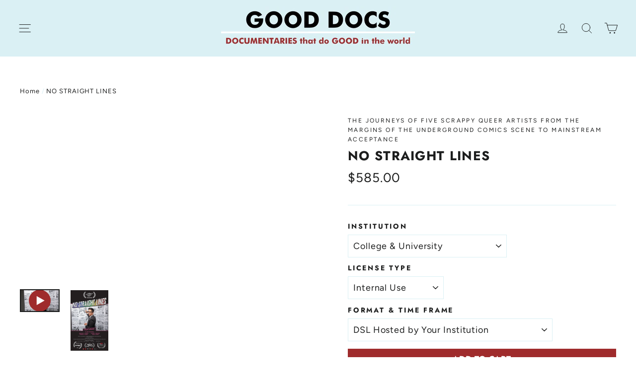

--- FILE ---
content_type: text/html; charset=utf-8
request_url: https://gooddocs.net/products/no-straight-lines?_pos=1&_sid=f8f236ea8&_ss=r&variant=42323266535671
body_size: 70532
content:
<!doctype html>
<html class="no-js" lang="en">
<head>
<!-- Global site tag (gtag.js) - Google Analytics -->
<script async src="https://www.googletagmanager.com/gtag/js?id=G-PQJNR25J1X"></script>
<script>
  window.dataLayer = window.dataLayer || [];
  function gtag(){dataLayer.push(arguments);}
  gtag('js', new Date());

  gtag('config', 'G-PQJNR25J1X');
</script>
<script>
  window.hsConversationsSettings = {
    disableAttachment: true
  }
</script>
  <meta name="google-site-verification" content="oK-uv4K8v9cTnZY2qPTJi1KaolyUIB1r5HxSPtAABiY" />
  <meta charset="utf-8">
  <meta http-equiv="X-UA-Compatible" content="IE=edge,chrome=1">
  <meta name="viewport" content="width=device-width,initial-scale=1">
  <meta name="theme-color" content="#9f2b2c">
  <link rel="canonical" href="https://gooddocs.net/products/no-straight-lines">
  <meta name="format-detection" content="telephone=no"><link rel="shortcut icon" href="//gooddocs.net/cdn/shop/files/GOOD_DOCS_SQUARE_32x32.jpg?v=1747675849" type="image/png" />
  <title>NO STRAIGHT LINES | GOOD DOCS | Documentaries- Stream Now
</title><meta name="description" content="NO STRAIGHT LINES: The Rise of Queer Comics chronicles the tumultous journeys of five pioneering LGBTQ artists from their early work to the international stage."><meta property="og:site_name" content="GOOD DOCS">
  <meta property="og:url" content="https://gooddocs.net/products/no-straight-lines">
  <meta property="og:title" content="NO STRAIGHT LINES">
  <meta property="og:type" content="product">
  <meta property="og:description" content="NO STRAIGHT LINES: The Rise of Queer Comics chronicles the tumultous journeys of five pioneering LGBTQ artists from their early work to the international stage."><meta property="og:price:amount" content="85.00">
    <meta property="og:price:currency" content="USD"><meta property="og:image" content="http://gooddocs.net/cdn/shop/products/NSL_playtrailer_1_1200x630.png?v=1643668534"><meta property="og:image" content="http://gooddocs.net/cdn/shop/products/NSL_screenings-poster_rgb_112022_1200x630.jpg?v=1643668534">
  <meta property="og:image:secure_url" content="https://gooddocs.net/cdn/shop/products/NSL_playtrailer_1_1200x630.png?v=1643668534"><meta property="og:image:secure_url" content="https://gooddocs.net/cdn/shop/products/NSL_screenings-poster_rgb_112022_1200x630.jpg?v=1643668534">
  <meta name="twitter:site" content="@">
  <meta name="twitter:card" content="summary_large_image">
  <meta name="twitter:title" content="NO STRAIGHT LINES">
  <meta name="twitter:description" content="NO STRAIGHT LINES: The Rise of Queer Comics chronicles the tumultous journeys of five pioneering LGBTQ artists from their early work to the international stage.">


  <style data-shopify>
  @font-face {
  font-family: Jost;
  font-weight: 700;
  font-style: normal;
  src: url("//gooddocs.net/cdn/fonts/jost/jost_n7.921dc18c13fa0b0c94c5e2517ffe06139c3615a3.woff2") format("woff2"),
       url("//gooddocs.net/cdn/fonts/jost/jost_n7.cbfc16c98c1e195f46c536e775e4e959c5f2f22b.woff") format("woff");
}

  @font-face {
  font-family: Figtree;
  font-weight: 400;
  font-style: normal;
  src: url("//gooddocs.net/cdn/fonts/figtree/figtree_n4.3c0838aba1701047e60be6a99a1b0a40ce9b8419.woff2") format("woff2"),
       url("//gooddocs.net/cdn/fonts/figtree/figtree_n4.c0575d1db21fc3821f17fd6617d3dee552312137.woff") format("woff");
}


  @font-face {
  font-family: Figtree;
  font-weight: 700;
  font-style: normal;
  src: url("//gooddocs.net/cdn/fonts/figtree/figtree_n7.2fd9bfe01586148e644724096c9d75e8c7a90e55.woff2") format("woff2"),
       url("//gooddocs.net/cdn/fonts/figtree/figtree_n7.ea05de92d862f9594794ab281c4c3a67501ef5fc.woff") format("woff");
}

  @font-face {
  font-family: Figtree;
  font-weight: 400;
  font-style: italic;
  src: url("//gooddocs.net/cdn/fonts/figtree/figtree_i4.89f7a4275c064845c304a4cf8a4a586060656db2.woff2") format("woff2"),
       url("//gooddocs.net/cdn/fonts/figtree/figtree_i4.6f955aaaafc55a22ffc1f32ecf3756859a5ad3e2.woff") format("woff");
}

  @font-face {
  font-family: Figtree;
  font-weight: 700;
  font-style: italic;
  src: url("//gooddocs.net/cdn/fonts/figtree/figtree_i7.06add7096a6f2ab742e09ec7e498115904eda1fe.woff2") format("woff2"),
       url("//gooddocs.net/cdn/fonts/figtree/figtree_i7.ee584b5fcaccdbb5518c0228158941f8df81b101.woff") format("woff");
}

</style>

  <link href="//gooddocs.net/cdn/shop/t/3/assets/theme.scss.css?v=117760653553466593851759259457" rel="stylesheet" type="text/css" media="all" />

  <script>
    document.documentElement.className = document.documentElement.className.replace('no-js', 'js');

    window.theme = window.theme || {};
    theme.strings = {
      addToCart: "ADD TO CART",
      soldOut: "Sold Out",
      unavailable: "Unavailable",
      stockLabel: "[count] in stock",
      willNotShipUntil: "Will not ship until [date]",
      willBeInStockAfter: "Will be in stock after [date]",
      waitingForStock: "Inventory on the way",
      cartSavings: "You're saving [savings]",
      cartEmpty: "Your cart is currently empty.",
      cartTermsConfirmation: "You must agree with the terms and conditions of sales to check out"
    };
    theme.settings = {
      dynamicVariantsEnable: false,
      dynamicVariantType: "dropdown",
      cartType: "drawer",
      currenciesEnabled: false,
      nativeMultiCurrency: 107 > 1 ? true : false,
      moneyFormat: "${{amount}}",
      predictiveSearch: true,
      predictiveSearchType: "product,article",
      inventoryThreshold: 10,
      quickView: false,
      themeName: 'Motion',
      themeVersion: "4.5.1"
    };
  </script>

  <script>window.performance && window.performance.mark && window.performance.mark('shopify.content_for_header.start');</script><meta name="google-site-verification" content="ovOVnCnAFb3KfIpSfwwCgRVej5agfHCzDjCA1Zl2S9A">
<meta id="shopify-digital-wallet" name="shopify-digital-wallet" content="/27509391493/digital_wallets/dialog">
<meta name="shopify-checkout-api-token" content="2d553b28f39235f6074a84f70561a910">
<meta id="in-context-paypal-metadata" data-shop-id="27509391493" data-venmo-supported="false" data-environment="production" data-locale="en_US" data-paypal-v4="true" data-currency="USD">
<link rel="alternate" hreflang="x-default" href="https://gooddocs.net/products/no-straight-lines">
<link rel="alternate" hreflang="en" href="https://gooddocs.net/products/no-straight-lines">
<link rel="alternate" hreflang="es" href="https://gooddocs.net/es/products/no-straight-lines">
<link rel="alternate" type="application/json+oembed" href="https://gooddocs.net/products/no-straight-lines.oembed">
<script async="async" src="/checkouts/internal/preloads.js?locale=en-US"></script>
<link rel="preconnect" href="https://shop.app" crossorigin="anonymous">
<script async="async" src="https://shop.app/checkouts/internal/preloads.js?locale=en-US&shop_id=27509391493" crossorigin="anonymous"></script>
<script id="apple-pay-shop-capabilities" type="application/json">{"shopId":27509391493,"countryCode":"US","currencyCode":"USD","merchantCapabilities":["supports3DS"],"merchantId":"gid:\/\/shopify\/Shop\/27509391493","merchantName":"GOOD DOCS","requiredBillingContactFields":["postalAddress","email"],"requiredShippingContactFields":["postalAddress","email"],"shippingType":"shipping","supportedNetworks":["visa","masterCard","amex","discover","elo","jcb"],"total":{"type":"pending","label":"GOOD DOCS","amount":"1.00"},"shopifyPaymentsEnabled":true,"supportsSubscriptions":true}</script>
<script id="shopify-features" type="application/json">{"accessToken":"2d553b28f39235f6074a84f70561a910","betas":["rich-media-storefront-analytics"],"domain":"gooddocs.net","predictiveSearch":true,"shopId":27509391493,"locale":"en"}</script>
<script>var Shopify = Shopify || {};
Shopify.shop = "goodocs.myshopify.com";
Shopify.locale = "en";
Shopify.currency = {"active":"USD","rate":"1.0"};
Shopify.country = "US";
Shopify.theme = {"name":"Motion","id":82009555077,"schema_name":"Motion","schema_version":"4.5.1","theme_store_id":847,"role":"main"};
Shopify.theme.handle = "null";
Shopify.theme.style = {"id":null,"handle":null};
Shopify.cdnHost = "gooddocs.net/cdn";
Shopify.routes = Shopify.routes || {};
Shopify.routes.root = "/";</script>
<script type="module">!function(o){(o.Shopify=o.Shopify||{}).modules=!0}(window);</script>
<script>!function(o){function n(){var o=[];function n(){o.push(Array.prototype.slice.apply(arguments))}return n.q=o,n}var t=o.Shopify=o.Shopify||{};t.loadFeatures=n(),t.autoloadFeatures=n()}(window);</script>
<script>
  window.ShopifyPay = window.ShopifyPay || {};
  window.ShopifyPay.apiHost = "shop.app\/pay";
  window.ShopifyPay.redirectState = null;
</script>
<script id="shop-js-analytics" type="application/json">{"pageType":"product"}</script>
<script defer="defer" async type="module" src="//gooddocs.net/cdn/shopifycloud/shop-js/modules/v2/client.init-shop-cart-sync_BN7fPSNr.en.esm.js"></script>
<script defer="defer" async type="module" src="//gooddocs.net/cdn/shopifycloud/shop-js/modules/v2/chunk.common_Cbph3Kss.esm.js"></script>
<script defer="defer" async type="module" src="//gooddocs.net/cdn/shopifycloud/shop-js/modules/v2/chunk.modal_DKumMAJ1.esm.js"></script>
<script type="module">
  await import("//gooddocs.net/cdn/shopifycloud/shop-js/modules/v2/client.init-shop-cart-sync_BN7fPSNr.en.esm.js");
await import("//gooddocs.net/cdn/shopifycloud/shop-js/modules/v2/chunk.common_Cbph3Kss.esm.js");
await import("//gooddocs.net/cdn/shopifycloud/shop-js/modules/v2/chunk.modal_DKumMAJ1.esm.js");

  window.Shopify.SignInWithShop?.initShopCartSync?.({"fedCMEnabled":true,"windoidEnabled":true});

</script>
<script>
  window.Shopify = window.Shopify || {};
  if (!window.Shopify.featureAssets) window.Shopify.featureAssets = {};
  window.Shopify.featureAssets['shop-js'] = {"shop-cart-sync":["modules/v2/client.shop-cart-sync_CJVUk8Jm.en.esm.js","modules/v2/chunk.common_Cbph3Kss.esm.js","modules/v2/chunk.modal_DKumMAJ1.esm.js"],"init-fed-cm":["modules/v2/client.init-fed-cm_7Fvt41F4.en.esm.js","modules/v2/chunk.common_Cbph3Kss.esm.js","modules/v2/chunk.modal_DKumMAJ1.esm.js"],"init-shop-email-lookup-coordinator":["modules/v2/client.init-shop-email-lookup-coordinator_Cc088_bR.en.esm.js","modules/v2/chunk.common_Cbph3Kss.esm.js","modules/v2/chunk.modal_DKumMAJ1.esm.js"],"init-windoid":["modules/v2/client.init-windoid_hPopwJRj.en.esm.js","modules/v2/chunk.common_Cbph3Kss.esm.js","modules/v2/chunk.modal_DKumMAJ1.esm.js"],"shop-button":["modules/v2/client.shop-button_B0jaPSNF.en.esm.js","modules/v2/chunk.common_Cbph3Kss.esm.js","modules/v2/chunk.modal_DKumMAJ1.esm.js"],"shop-cash-offers":["modules/v2/client.shop-cash-offers_DPIskqss.en.esm.js","modules/v2/chunk.common_Cbph3Kss.esm.js","modules/v2/chunk.modal_DKumMAJ1.esm.js"],"shop-toast-manager":["modules/v2/client.shop-toast-manager_CK7RT69O.en.esm.js","modules/v2/chunk.common_Cbph3Kss.esm.js","modules/v2/chunk.modal_DKumMAJ1.esm.js"],"init-shop-cart-sync":["modules/v2/client.init-shop-cart-sync_BN7fPSNr.en.esm.js","modules/v2/chunk.common_Cbph3Kss.esm.js","modules/v2/chunk.modal_DKumMAJ1.esm.js"],"init-customer-accounts-sign-up":["modules/v2/client.init-customer-accounts-sign-up_CfPf4CXf.en.esm.js","modules/v2/client.shop-login-button_DeIztwXF.en.esm.js","modules/v2/chunk.common_Cbph3Kss.esm.js","modules/v2/chunk.modal_DKumMAJ1.esm.js"],"pay-button":["modules/v2/client.pay-button_CgIwFSYN.en.esm.js","modules/v2/chunk.common_Cbph3Kss.esm.js","modules/v2/chunk.modal_DKumMAJ1.esm.js"],"init-customer-accounts":["modules/v2/client.init-customer-accounts_DQ3x16JI.en.esm.js","modules/v2/client.shop-login-button_DeIztwXF.en.esm.js","modules/v2/chunk.common_Cbph3Kss.esm.js","modules/v2/chunk.modal_DKumMAJ1.esm.js"],"avatar":["modules/v2/client.avatar_BTnouDA3.en.esm.js"],"init-shop-for-new-customer-accounts":["modules/v2/client.init-shop-for-new-customer-accounts_CsZy_esa.en.esm.js","modules/v2/client.shop-login-button_DeIztwXF.en.esm.js","modules/v2/chunk.common_Cbph3Kss.esm.js","modules/v2/chunk.modal_DKumMAJ1.esm.js"],"shop-follow-button":["modules/v2/client.shop-follow-button_BRMJjgGd.en.esm.js","modules/v2/chunk.common_Cbph3Kss.esm.js","modules/v2/chunk.modal_DKumMAJ1.esm.js"],"checkout-modal":["modules/v2/client.checkout-modal_B9Drz_yf.en.esm.js","modules/v2/chunk.common_Cbph3Kss.esm.js","modules/v2/chunk.modal_DKumMAJ1.esm.js"],"shop-login-button":["modules/v2/client.shop-login-button_DeIztwXF.en.esm.js","modules/v2/chunk.common_Cbph3Kss.esm.js","modules/v2/chunk.modal_DKumMAJ1.esm.js"],"lead-capture":["modules/v2/client.lead-capture_DXYzFM3R.en.esm.js","modules/v2/chunk.common_Cbph3Kss.esm.js","modules/v2/chunk.modal_DKumMAJ1.esm.js"],"shop-login":["modules/v2/client.shop-login_CA5pJqmO.en.esm.js","modules/v2/chunk.common_Cbph3Kss.esm.js","modules/v2/chunk.modal_DKumMAJ1.esm.js"],"payment-terms":["modules/v2/client.payment-terms_BxzfvcZJ.en.esm.js","modules/v2/chunk.common_Cbph3Kss.esm.js","modules/v2/chunk.modal_DKumMAJ1.esm.js"]};
</script>
<script>(function() {
  var isLoaded = false;
  function asyncLoad() {
    if (isLoaded) return;
    isLoaded = true;
    var urls = ["https:\/\/dfjp7gc2z6ooe.cloudfront.net\/assets\/sky_pilot_v3.js?shop=goodocs.myshopify.com","https:\/\/api-na2.hubapi.com\/scriptloader\/v1\/6712310.js?shop=goodocs.myshopify.com"];
    for (var i = 0; i < urls.length; i++) {
      var s = document.createElement('script');
      s.type = 'text/javascript';
      s.async = true;
      s.src = urls[i];
      var x = document.getElementsByTagName('script')[0];
      x.parentNode.insertBefore(s, x);
    }
  };
  if(window.attachEvent) {
    window.attachEvent('onload', asyncLoad);
  } else {
    window.addEventListener('load', asyncLoad, false);
  }
})();</script>
<script id="__st">var __st={"a":27509391493,"offset":-28800,"reqid":"eaac34c5-c312-437d-b487-190e2ce36710-1769731160","pageurl":"gooddocs.net\/products\/no-straight-lines?_pos=1\u0026_sid=f8f236ea8\u0026_ss=r\u0026variant=42323266535671","u":"8d9d3db8e2e0","p":"product","rtyp":"product","rid":7510805315831};</script>
<script>window.ShopifyPaypalV4VisibilityTracking = true;</script>
<script id="captcha-bootstrap">!function(){'use strict';const t='contact',e='account',n='new_comment',o=[[t,t],['blogs',n],['comments',n],[t,'customer']],c=[[e,'customer_login'],[e,'guest_login'],[e,'recover_customer_password'],[e,'create_customer']],r=t=>t.map((([t,e])=>`form[action*='/${t}']:not([data-nocaptcha='true']) input[name='form_type'][value='${e}']`)).join(','),a=t=>()=>t?[...document.querySelectorAll(t)].map((t=>t.form)):[];function s(){const t=[...o],e=r(t);return a(e)}const i='password',u='form_key',d=['recaptcha-v3-token','g-recaptcha-response','h-captcha-response',i],f=()=>{try{return window.sessionStorage}catch{return}},m='__shopify_v',_=t=>t.elements[u];function p(t,e,n=!1){try{const o=window.sessionStorage,c=JSON.parse(o.getItem(e)),{data:r}=function(t){const{data:e,action:n}=t;return t[m]||n?{data:e,action:n}:{data:t,action:n}}(c);for(const[e,n]of Object.entries(r))t.elements[e]&&(t.elements[e].value=n);n&&o.removeItem(e)}catch(o){console.error('form repopulation failed',{error:o})}}const l='form_type',E='cptcha';function T(t){t.dataset[E]=!0}const w=window,h=w.document,L='Shopify',v='ce_forms',y='captcha';let A=!1;((t,e)=>{const n=(g='f06e6c50-85a8-45c8-87d0-21a2b65856fe',I='https://cdn.shopify.com/shopifycloud/storefront-forms-hcaptcha/ce_storefront_forms_captcha_hcaptcha.v1.5.2.iife.js',D={infoText:'Protected by hCaptcha',privacyText:'Privacy',termsText:'Terms'},(t,e,n)=>{const o=w[L][v],c=o.bindForm;if(c)return c(t,g,e,D).then(n);var r;o.q.push([[t,g,e,D],n]),r=I,A||(h.body.append(Object.assign(h.createElement('script'),{id:'captcha-provider',async:!0,src:r})),A=!0)});var g,I,D;w[L]=w[L]||{},w[L][v]=w[L][v]||{},w[L][v].q=[],w[L][y]=w[L][y]||{},w[L][y].protect=function(t,e){n(t,void 0,e),T(t)},Object.freeze(w[L][y]),function(t,e,n,w,h,L){const[v,y,A,g]=function(t,e,n){const i=e?o:[],u=t?c:[],d=[...i,...u],f=r(d),m=r(i),_=r(d.filter((([t,e])=>n.includes(e))));return[a(f),a(m),a(_),s()]}(w,h,L),I=t=>{const e=t.target;return e instanceof HTMLFormElement?e:e&&e.form},D=t=>v().includes(t);t.addEventListener('submit',(t=>{const e=I(t);if(!e)return;const n=D(e)&&!e.dataset.hcaptchaBound&&!e.dataset.recaptchaBound,o=_(e),c=g().includes(e)&&(!o||!o.value);(n||c)&&t.preventDefault(),c&&!n&&(function(t){try{if(!f())return;!function(t){const e=f();if(!e)return;const n=_(t);if(!n)return;const o=n.value;o&&e.removeItem(o)}(t);const e=Array.from(Array(32),(()=>Math.random().toString(36)[2])).join('');!function(t,e){_(t)||t.append(Object.assign(document.createElement('input'),{type:'hidden',name:u})),t.elements[u].value=e}(t,e),function(t,e){const n=f();if(!n)return;const o=[...t.querySelectorAll(`input[type='${i}']`)].map((({name:t})=>t)),c=[...d,...o],r={};for(const[a,s]of new FormData(t).entries())c.includes(a)||(r[a]=s);n.setItem(e,JSON.stringify({[m]:1,action:t.action,data:r}))}(t,e)}catch(e){console.error('failed to persist form',e)}}(e),e.submit())}));const S=(t,e)=>{t&&!t.dataset[E]&&(n(t,e.some((e=>e===t))),T(t))};for(const o of['focusin','change'])t.addEventListener(o,(t=>{const e=I(t);D(e)&&S(e,y())}));const B=e.get('form_key'),M=e.get(l),P=B&&M;t.addEventListener('DOMContentLoaded',(()=>{const t=y();if(P)for(const e of t)e.elements[l].value===M&&p(e,B);[...new Set([...A(),...v().filter((t=>'true'===t.dataset.shopifyCaptcha))])].forEach((e=>S(e,t)))}))}(h,new URLSearchParams(w.location.search),n,t,e,['guest_login'])})(!0,!0)}();</script>
<script integrity="sha256-4kQ18oKyAcykRKYeNunJcIwy7WH5gtpwJnB7kiuLZ1E=" data-source-attribution="shopify.loadfeatures" defer="defer" src="//gooddocs.net/cdn/shopifycloud/storefront/assets/storefront/load_feature-a0a9edcb.js" crossorigin="anonymous"></script>
<script crossorigin="anonymous" defer="defer" src="//gooddocs.net/cdn/shopifycloud/storefront/assets/shopify_pay/storefront-65b4c6d7.js?v=20250812"></script>
<script data-source-attribution="shopify.dynamic_checkout.dynamic.init">var Shopify=Shopify||{};Shopify.PaymentButton=Shopify.PaymentButton||{isStorefrontPortableWallets:!0,init:function(){window.Shopify.PaymentButton.init=function(){};var t=document.createElement("script");t.src="https://gooddocs.net/cdn/shopifycloud/portable-wallets/latest/portable-wallets.en.js",t.type="module",document.head.appendChild(t)}};
</script>
<script data-source-attribution="shopify.dynamic_checkout.buyer_consent">
  function portableWalletsHideBuyerConsent(e){var t=document.getElementById("shopify-buyer-consent"),n=document.getElementById("shopify-subscription-policy-button");t&&n&&(t.classList.add("hidden"),t.setAttribute("aria-hidden","true"),n.removeEventListener("click",e))}function portableWalletsShowBuyerConsent(e){var t=document.getElementById("shopify-buyer-consent"),n=document.getElementById("shopify-subscription-policy-button");t&&n&&(t.classList.remove("hidden"),t.removeAttribute("aria-hidden"),n.addEventListener("click",e))}window.Shopify?.PaymentButton&&(window.Shopify.PaymentButton.hideBuyerConsent=portableWalletsHideBuyerConsent,window.Shopify.PaymentButton.showBuyerConsent=portableWalletsShowBuyerConsent);
</script>
<script data-source-attribution="shopify.dynamic_checkout.cart.bootstrap">document.addEventListener("DOMContentLoaded",(function(){function t(){return document.querySelector("shopify-accelerated-checkout-cart, shopify-accelerated-checkout")}if(t())Shopify.PaymentButton.init();else{new MutationObserver((function(e,n){t()&&(Shopify.PaymentButton.init(),n.disconnect())})).observe(document.body,{childList:!0,subtree:!0})}}));
</script>
<script id='scb4127' type='text/javascript' async='' src='https://gooddocs.net/cdn/shopifycloud/privacy-banner/storefront-banner.js'></script><link id="shopify-accelerated-checkout-styles" rel="stylesheet" media="screen" href="https://gooddocs.net/cdn/shopifycloud/portable-wallets/latest/accelerated-checkout-backwards-compat.css" crossorigin="anonymous">
<style id="shopify-accelerated-checkout-cart">
        #shopify-buyer-consent {
  margin-top: 1em;
  display: inline-block;
  width: 100%;
}

#shopify-buyer-consent.hidden {
  display: none;
}

#shopify-subscription-policy-button {
  background: none;
  border: none;
  padding: 0;
  text-decoration: underline;
  font-size: inherit;
  cursor: pointer;
}

#shopify-subscription-policy-button::before {
  box-shadow: none;
}

      </style>

<script>window.performance && window.performance.mark && window.performance.mark('shopify.content_for_header.end');</script>

  <script src="//gooddocs.net/cdn/shop/t/3/assets/vendor-scripts-v8.js" defer="defer"></script>

  

  <script src="//gooddocs.net/cdn/shop/t/3/assets/theme.js?v=183280634111009392501577485570" defer="defer"></script><link rel="stylesheet" href="https://cdn.shopify.com/s/files/1/0184/4255/1360/files/legal.v4.scss.css?v=1645191235" media="print" onload="this.media='all'">
<script>
  (function() {
    const metafields = {
      "shop": "goodocs.myshopify.com",
      "settings": {"enabled":"0","installer":[],"param":{"checkbox":"1","message":"I have read and agreed with the {link}","error_message":"Please agree to the terms and conditions before making a purchase!","error_display":"dialog","time_enabled":"1","time_label":"Agreed to the Terms and Conditions on","force_enabled":"0","optional":"0","optional_message_enabled":"0","optional_message_value":"Thank you! The page will be moved to the checkout page.","optional_checkbox_hidden":"0","greeting":{"enabled":"0","message":"Please agree to the T\u0026C before purchasing!","delay":"1"},"links":{"link":{"label":"terms and conditions","target":"_blank","url":"#","policy":"terms-of-service"}},"link_order":["link"]},"style":{"checkbox":{"size":"20","color":"#0075ff"},"message":{"font":"inherit","size":"14","align":"inherit","customized":{"enabled":"1","color":"#212b36","accent":"#0075ff","error":"#de3618"},"padding":{"top":0,"right":0,"bottom":0,"left":0}}},"popup":{"title":"Terms and Conditions","button":"Process to Checkout","width":600,"icon_color":"#197bbd"}},
      "moneyFormat": "${{amount}}"
    };
    eval(function(p,a,c,k,e,d){e=function(c){return(c<a?'':e(parseInt(c/a)))+((c=c%a)>35?String.fromCharCode(c+29):c.toString(36))};if(!''.replace(/^/,String)){while(c--){d[e(c)]=k[c]||e(c)}k=[function(e){return d[e]}];e=function(){return'\\w+'};c=1};while(c--){if(k[c]){p=p.replace(new RegExp('\\b'+e(c)+'\\b','g'),k[c])}}return p}('3K a=["\\I\\h\\b\\c\\h\\d\\k\\j\\m\\d","\\v\\b\\d\\1Q\\A\\b\\l\\d\\1d\\j\\h\\d\\b\\l\\b\\k\\h","\\r\\k\\i\\d\\i\\d\\J\\r\\b","\\Z\\Z\\e\\o\\o\\1Q\\A\\b\\l\\d\\1d\\j\\h\\d\\b\\l\\b\\k","\\e\\o\\o\\1Q\\A\\b\\l\\d\\1d\\j\\h\\d\\b\\l\\b\\k","\\Z\\Z\\k\\b\\z\\i\\A\\b\\1Q\\A\\b\\l\\d\\1d\\j\\h\\d\\b\\l\\b\\k","\\k\\b\\z\\i\\A\\b\\1Q\\A\\b\\l\\d\\1d\\j\\h\\d\\b\\l\\b\\k","\\b\\A\\b\\l\\d\\1d\\j\\h\\d\\b\\l\\b\\k\\1d\\j\\h\\d","\\r\\I\\h\\w","\\f\\b\\l\\v\\d\\w","\\f\\j\\h\\d\\b\\l\\b\\k","\\I\\h\\b\\1e\\e\\r\\d\\I\\k\\b","\\h\\r\\f\\j\\m\\b","\\k\\i\\e\\k\\9w\\h","\\1d\\b\\v\\e\\f","\\f\\b\\v\\e\\f","\\3X\\d\\w\\b\\z\\b\\n\\b\\o\\j\\d\\i\\k\\Z\\Z\\m\\w\\b\\m\\P\\Q\\i\\S","\\1x\\l\\e\\z\\b\\B\\p\\m\\w\\b\\m\\P\\i\\I\\d\\p\\1A\\G\\c\\1x\\l\\e\\z\\b\\B\\p\\v\\i\\d\\i\\Z\\r\\r\\p\\1A\\G\\c\\1x\\l\\e\\z\\b\\B\\p\\v\\i\\d\\i\\Z\\v\\m\\p\\1A\\G\\c\\1x\\w\\k\\b\\N\\5m\\B\\p\\t\\m\\w\\b\\m\\P\\i\\I\\d\\p\\1A\\G\\c\\q\\k\\e\\f\\b\\n\\Q\\I\\d\\d\\i\\l\\n\\n\\m\\w\\b\\m\\P\\i\\I\\d","\\1x\\o\\e\\d\\e\\n\\h\\w\\i\\r\\j\\N\\J\\B\\p\\r\\e\\J\\z\\b\\l\\d\\n\\Q\\I\\d\\d\\i\\l\\p\\1A\\G\\c\\1x\\o\\e\\d\\e\\n\\h\\w\\i\\r\\j\\N\\J\\B\\p\\o\\J\\l\\e\\z\\j\\m\\n\\m\\w\\b\\m\\P\\i\\I\\d\\n\\m\\e\\k\\d\\p\\1A","\\N\\i\\k\\z\\1x\\e\\m\\d\\j\\i\\l\\B\\p\\t\\m\\w\\b\\m\\P\\i\\I\\d\\p\\1A","\\1x\\l\\e\\z\\b\\B\\p\\I\\r\\o\\e\\d\\b\\p\\1A","\\q\\k\\e\\f\\b\\n\\R\\j\\o\\v\\b\\d","\\q\\k\\e\\f\\b\\n\\R\\j\\o\\v\\b\\d\\c\\q\\k\\e\\f\\b\\n\\m\\w\\b\\m\\P\\Q\\i\\S\\c\\j\\l\\r\\I\\d\\1x\\d\\J\\r\\b\\B\\p\\m\\w\\b\\m\\P\\Q\\i\\S\\p\\1A","\\q\\k\\e\\f\\b\\n\\l\\i\\r\\i\\r\\I\\r","\\q\\k\\e\\f\\b\\n\\r\\i\\f\\j\\m\\J","\\q\\k\\e\\f\\b\\n\\R\\j\\o\\v\\b\\d\\c\\q\\k\\e\\f\\b\\n\\b\\k\\k\\i\\k","\\q\\k\\e\\f\\b\\n\\R\\j\\o\\v\\b\\d\\c\\q\\k\\e\\f\\b\\n\\v\\k\\b\\b\\d\\j\\l\\v","\\k\\e\\f\\b\\n\\z\\i\\o\\e\\f","\\k\\e\\f\\b\\n\\z\\i\\o\\e\\f\\n\\m\\f\\i\\h\\b","\\k\\e\\f\\b\\n\\o\\J\\l\\e\\z\\j\\m\\n\\n\\w\\j\\o\\o\\b\\l","\\k\\e\\f\\b\\n\\m\\w\\b\\m\\P\\i\\I\\d\\n\\n\\j\\l\\A\\j\\h\\j\\Q\\f\\b","\\w\\d\\d\\r\\h\\1H\\t\\t\\m\\o\\l\\q\\h\\w\\i\\r\\j\\N\\J\\q\\m\\i\\z\\t\\h\\t\\N\\j\\f\\b\\h\\t\\u\\t\\s\\u\\X\\F\\t\\F\\D\\M\\M\\t\\u\\L\\H\\s\\t\\N\\j\\f\\b\\h\\t\\f\\b\\v\\e\\f\\q\\A\\F\\q\\h\\m\\h\\h\\q\\m\\h\\h\\3N\\A\\B\\u\\H\\F\\M\\u\\O\\u\\D\\L\\M","\\w\\d\\d\\r\\h\\1H\\t\\t\\m\\o\\l\\q\\h\\w\\i\\r\\j\\N\\J\\q\\m\\i\\z\\t\\h\\t\\N\\j\\f\\b\\h\\t\\u\\t\\s\\u\\X\\F\\t\\F\\D\\M\\M\\t\\u\\L\\H\\s\\t\\N\\j\\f\\b\\h\\t\\f\\b\\v\\e\\f\\n\\j\\l\\h\\d\\e\\f\\f\\b\\k\\q\\z\\j\\l\\q\\2b\\h\\3N\\A\\B\\u\\H\\s\\H\\D\\1c\\O\\M\\O\\L","\\w\\b\\e\\o","\\v\\b\\d\\1Q\\f\\b\\z\\b\\l\\d\\h\\1L\\J\\1k\\e\\v\\2O\\e\\z\\b","\\h\\m\\k\\j\\r\\d","\\m\\k\\b\\e\\d\\b\\1Q\\f\\b\\z\\b\\l\\d","\\d\\J\\r\\b","\\d\\b\\S\\d\\t\\2b\\e\\A\\e\\h\\m\\k\\j\\r\\d","\\k\\b\\e\\o\\J\\1G\\d\\e\\d\\b","\\i\\l\\k\\b\\e\\o\\J\\h\\d\\e\\d\\b\\m\\w\\e\\l\\v\\b","\\f\\i\\e\\o\\b\\o","\\m\\i\\z\\r\\f\\b\\d\\b","\\i\\l\\f\\i\\e\\o","\\h\\k\\m","\\e\\r\\r\\b\\l\\o\\1e\\w\\j\\f\\o","\\h\\d\\J\\f\\b\\1G\\w\\b\\b\\d\\h","\\w\\k\\b\\N","\\f\\j\\l\\P","\\d\\b\\S\\d\\t\\m\\h\\h","\\k\\b\\f","\\h\\d\\J\\f\\b\\h\\w\\b\\b\\d","\\m\\h\\h\\3P\\k\\f","\\b\\l\\e\\Q\\f\\b\\o","\\h\\b\\d\\d\\j\\l\\v\\h","\\u","\\I\\l\\o\\b\\N\\j\\l\\b\\o","\\h\\w\\i\\r","\\b\\o\\j\\d\\i\\k","\\1e\\i\\l\\N\\j\\v","\\i\\r\\b\\l","\\f\\i\\e\\o","\\j\\l\\o\\b\\S\\2m\\N","\\h\\i\\z\\b","","\\k\\b\\h\\r\\i\\l\\h\\b\\1k\\J\\r\\b","\\d\\b\\S\\d","\\k\\b\\h\\r\\i\\l\\h\\b\\1k\\b\\S\\d","\\e\\r\\r\\f\\J","\\I\\k\\f","\\e\\2b\\e\\S\\1G\\I\\m\\m\\b\\h\\h","\\N\\b\\d\\m\\w","\\k\\e\\f\\b\\3u\\b\\d\\m\\w\\1Q\\l\\o","\\m\\f\\i\\l\\b","\\o\\j\\h\\r\\e\\d\\m\\w\\1Q\\A\\b\\l\\d","\\d\\w\\b\\l","\\k\\b\\h\\r\\i\\l\\h\\b","\\o\\b\\d\\e\\j\\f","\\h\\d\\e\\d\\I\\h","\\2b\\h\\i\\l","\\v\\b\\d\\1L\\i\\I\\l\\o\\j\\l\\v\\1e\\f\\j\\b\\l\\d\\3Y\\b\\m\\d","\\j\\l\\l\\b\\k\\3G\\j\\o\\d\\w","\\m\\f\\j\\b\\l\\d\\3G\\j\\o\\d\\w","\\o\\i\\m\\I\\z\\b\\l\\d\\1Q\\f\\b\\z\\b\\l\\d","\\j\\l\\l\\b\\k\\4z\\b\\j\\v\\w\\d","\\m\\f\\j\\b\\l\\d\\4z\\b\\j\\v\\w\\d","\\b\\f\\b\\z\\b\\l\\d\\3u\\k\\i\\z\\1B\\i\\j\\l\\d","\\k\\j\\v\\w\\d","\\Q\\i\\d\\d\\i\\z","\\f\\b\\N\\d","\\d\\i\\r","\\m\\i\\l\\d\\e\\j\\l\\h","\\r\\e\\k\\b\\l\\d\\2O\\i\\o\\b","\\N\\i\\k\\1Q\\e\\m\\w","\\m\\w\\b\\m\\P\\Q\\i\\S","\\7a\\I\\b\\k\\J\\1G\\b\\f\\b\\m\\d\\i\\k\\3s\\f\\f","\\f\\i\\m\\e\\d\\j\\i\\l","\\t\\m\\e\\k\\d","\\N\\i\\k\\z","\\m\\f\\i\\h\\b\\h\\d","\\R\\j\\o\\v\\b\\d","\\7a\\I\\b\\k\\J\\1G\\b\\f\\b\\m\\d\\i\\k","\\b\\A\\b\\l\\d","\\r\\e\\v\\b\\7c\\2m\\N\\N\\h\\b\\d","\\r\\e\\v\\b\\7c","\\r\\e\\v\\b\\4u","\\r\\e\\v\\b\\4u\\2m\\N\\N\\h\\b\\d","\\h\\m\\k\\i\\f\\f\\1d\\b\\N\\d","\\h\\m\\k\\i\\f\\f\\1k\\i\\r","\\d\\e\\k\\v\\b\\d","\\w\\j\\o\\o\\b\\l","\\m\\f\\e\\h\\h\\1d\\j\\h\\d","\\k\\b\\z\\i\\A\\b","\\e\\o\\o","\\v\\b\\d\\1Q\\f\\b\\z\\b\\l\\d\\1L\\J\\2a\\o","\\o\\j\\A","\\j\\o","\\j\\l\\l\\b\\k\\4z\\1k\\1S\\1d","\\y\\o\\j\\A\\c\\m\\f\\e\\h\\h\\B\\p\\k\\e\\f\\b\\n\\z\\i\\o\\e\\f\\n\\j\\l\\l\\b\\k\\p\\x\\1n\\1s\\y\\o\\j\\A\\c\\m\\f\\e\\h\\h\\B\\p\\k\\e\\f\\b\\n\\z\\i\\o\\e\\f\\n\\w\\b\\e\\o\\b\\k\\p\\x\\y\\o\\j\\A\\c\\m\\f\\e\\h\\h\\B\\p\\k\\e\\f\\b\\n\\z\\i\\o\\e\\f\\n\\d\\j\\d\\f\\b\\p\\x","\\y\\t\\o\\j\\A\\x\\y\\o\\j\\A\\c\\m\\f\\e\\h\\h\\B\\p\\k\\e\\f\\b\\n\\z\\i\\o\\e\\f\\n\\m\\f\\i\\h\\b\\p\\x\\y\\h\\A\\v\\c\\A\\j\\b\\R\\1L\\i\\S\\B\\p\\s\\c\\s\\c\\D\\s\\c\\D\\s\\p\\x\\y\\r\\e\\d\\w\\c\\o\\B\\p\\1S\\u\\u\\q\\F\\u\\F\\c\\u\\s\\f\\H\\q\\D\\O\\L\\n\\H\\q\\D\\O\\L\\e\\q\\O\\O\\O\\q\\O\\O\\O\\c\\s\\c\\u\\c\\s\\n\\u\\q\\F\\u\\F\\n\\u\\q\\F\\u\\F\\1d\\u\\s\\c\\X\\q\\M\\X\\H\\c\\L\\q\\1c\\s\\1c\\c\\D\\q\\D\\O\\L\\e\\q\\O\\O\\O\\q\\O\\O\\O\\c\\s\\c\\u\\c\\s\\n\\u\\q\\F\\u\\F\\c\\u\\q\\F\\u\\F\\1d\\X\\q\\M\\X\\H\\c\\u\\s\\f\\n\\H\\q\\D\\O\\L\\c\\H\\q\\D\\O\\L\\e\\q\\O\\O\\O\\q\\O\\O\\O\\c\\s\\c\\u\\c\\s\\c\\u\\q\\F\\u\\F\\c\\u\\q\\F\\u\\F\\1d\\u\\s\\c\\u\\u\\q\\F\\u\\F\\f\\H\\q\\D\\O\\L\\c\\H\\q\\D\\O\\L\\e\\q\\O\\O\\1c\\q\\O\\O\\1c\\c\\s\\c\\s\\c\\s\\c\\u\\q\\F\\u\\F\\c\\s\\c\\q\\O\\O\\O\\q\\O\\O\\O\\c\\s\\c\\s\\c\\s\\c\\s\\n\\u\\q\\F\\u\\F\\1d\\u\\u\\q\\F\\u\\F\\c\\u\\s\\1J\\p\\c\\N\\j\\f\\f\\n\\k\\I\\f\\b\\B\\p\\b\\A\\b\\l\\i\\o\\o\\p\\x\\y\\t\\r\\e\\d\\w\\x\\y\\t\\h\\A\\v\\x\\y\\t\\o\\j\\A\\x\\y\\t\\o\\j\\A\\x\\1n\\1s\\y\\o\\j\\A\\c\\m\\f\\e\\h\\h\\B\\p\\k\\e\\f\\b\\n\\z\\i\\o\\e\\f\\n\\Q\\i\\o\\J\\3G\\k\\e\\r\\r\\b\\k\\p\\x\\y\\o\\j\\A\\c\\m\\f\\e\\h\\h\\B\\p\\k\\e\\f\\b\\n\\z\\i\\o\\e\\f\\n\\Q\\i\\o\\J\\p\\c\\o\\e\\d\\e\\n\\h\\m\\k\\i\\f\\f\\e\\Q\\f\\b\\x","\\y\\t\\o\\j\\A\\x\\y\\t\\o\\j\\A\\x\\1n\\1s\\y\\t\\o\\j\\A\\x\\y\\o\\j\\A\\c\\m\\f\\e\\h\\h\\B\\p\\k\\e\\f\\b\\n\\z\\i\\o\\e\\f\\n\\i\\A\\b\\k\\f\\e\\J\\p\\x\\y\\t\\o\\j\\A\\x","\\P\\b\\J\\h","\\b\\l\\d\\k\\j\\b\\h","\\h\\b\\d\\1B\\k\\i\\r\\b\\k\\d\\J","\\h\\d\\J\\f\\b","\\k\\e\\f\\b\\n\\z\\i\\o\\e\\f\\n\\n\\i\\r\\b\\l\\b\\o","\\Q\\i\\o\\J","\\m\\f\\j\\m\\P","\\q\\k\\e\\f\\b\\n\\z\\i\\o\\e\\f","\\m\\I\\k\\k\\b\\l\\d\\1k\\e\\k\\v\\b\\d","\\v\\b\\d\\3s\\d\\d\\k\\j\\Q\\I\\d\\b","\\q\\k\\e\\f\\b\\n\\z\\i\\o\\e\\f\\n\\m\\f\\i\\h\\b\\G\\c\\q\\k\\e\\f\\b\\n\\z\\i\\o\\e\\f\\n\\i\\A\\b\\k\\f\\e\\J","\\k\\e\\f\\b\\n\\z\\i\\o\\e\\f\\n\\n\\m\\w\\b\\m\\P\\b\\o","\\d\\e\\v\\2O\\e\\z\\b","\\3u\\2m\\3Y\\1S","\\h\\I\\Q\\z\\j\\d","\\1x\\k\\i\\f\\b\\B\\p\\Q\\I\\d\\d\\i\\l\\p\\1A","\\q\\k\\e\\f\\b\\n\\z\\i\\o\\e\\f\\n\\Q\\I\\d\\d\\i\\l","\\l\\i\\r\\i\\r\\I\\r","\\i\\r\\d\\j\\i\\l\\e\\f","\\q\\k\\e\\f\\b\\n\\d\\j\\z\\b","\\A\\e\\f\\I\\b","\\2O\\2m","\\j\\l\\A\\j\\h\\j\\Q\\f\\b","\\m\\w\\b\\m\\P\\i\\I\\d","\\o\\J\\l\\e\\z\\j\\m","\\1x\\m\\f\\e\\h\\h\\5m\\B\\h\\w\\i\\r\\j\\N\\J\\n\\r\\e\\J\\z\\b\\l\\d\\n\\Q\\I\\d\\d\\i\\l\\Z\\Z\\1A","\\k\\e\\f\\b\\n\\z\\i\\o\\e\\f\\n\\n\\h\\P\\b\\f\\b\\d\\i\\l","\\y\\o\\j\\A\\c\\m\\f\\e\\h\\h\\B\\p\\k\\e\\f\\b\\n\\h\\P\\b\\f\\b\\d\\i\\l\\n\\o\\j\\h\\r\\f\\e\\J\\p\\x\\y\\t\\o\\j\\A\\x","\\y\\h\\A\\v\\c\\A\\j\\b\\R\\1L\\i\\S\\B\\p\\s\\c\\s\\c\\L\\1c\\c\\L\\1c\\p\\c\\S\\z\\f\\l\\h\\B\\p\\w\\d\\d\\r\\1H\\t\\t\\R\\R\\R\\q\\R\\L\\q\\i\\k\\v\\t\\D\\s\\s\\s\\t\\h\\A\\v\\p\\c\\m\\f\\e\\h\\h\\B\\p\\k\\e\\f\\b\\n\\h\\r\\j\\l\\l\\b\\k\\p\\x\\y\\r\\e\\d\\w\\c\\o\\B\\p\\1S\\L\\s\\q\\M\\G\\H\\q\\M\\1d\\L\\s\\q\\M\\G\\H\\q\\M\\m\\H\\q\\H\\G\\H\\q\\H\\G\\H\\q\\H\\G\\u\\1c\\q\\F\\G\\s\\G\\D\\F\\f\\s\\G\\s\\m\\n\\H\\q\\H\\G\\H\\q\\H\\n\\u\\1c\\q\\F\\G\\H\\q\\H\\n\\D\\F\\G\\s\\f\\s\\G\\s\\m\\n\\H\\q\\H\\n\\H\\q\\H\\n\\H\\q\\H\\n\\u\\1c\\q\\F\\G\\s\\n\\D\\F\\f\\s\\G\\s\\1e\\u\\L\\q\\u\\n\\s\\q\\D\\G\\D\\L\\q\\O\\n\\s\\q\\D\\G\\L\\s\\q\\M\\G\\H\\q\\M\\1J\\p\\x\\y\\t\\r\\e\\d\\w\\x\\y\\t\\h\\A\\v\\x\\y\\o\\j\\A\\c\\m\\f\\e\\h\\h\\B\\p\\k\\e\\f\\b\\n\\h\\P\\b\\f\\b\\d\\i\\l\\n\\o\\j\\h\\r\\f\\e\\J\\p\\x\\y\\t\\o\\j\\A\\x\\y\\o\\j\\A\\c\\m\\f\\e\\h\\h\\B\\p\\k\\e\\f\\b\\n\\h\\P\\b\\f\\b\\d\\i\\l\\n\\m\\i\\l\\d\\e\\j\\l\\b\\k\\p\\x\\y\\o\\j\\A\\c\\m\\f\\e\\h\\h\\B\\p\\k\\e\\f\\b\\n\\h\\P\\b\\f\\b\\d\\i\\l\\n\\d\\b\\S\\d\\p\\x\\y\\t\\o\\j\\A\\x\\y\\o\\j\\A\\c\\m\\f\\e\\h\\h\\B\\p\\k\\e\\f\\b\\n\\h\\P\\b\\f\\b\\d\\i\\l\\n\\d\\b\\S\\d\\p\\x\\y\\t\\o\\j\\A\\x\\y\\o\\j\\A\\c\\m\\f\\e\\h\\h\\B\\p\\k\\e\\f\\b\\n\\h\\P\\b\\f\\b\\d\\i\\l\\n\\d\\b\\S\\d\\p\\x\\y\\t\\o\\j\\A\\x\\y\\t\\o\\j\\A\\x","\\m\\w\\b\\m\\P\\b\\o","\\k\\b\\z\\i\\A\\b\\3s\\d\\d\\k\\j\\Q\\I\\d\\b","\\j\\l\\r\\I\\d\\1x\\d\\J\\r\\b\\B\\p\\m\\w\\b\\m\\P\\Q\\i\\S\\p\\1A","\\q\\k\\e\\f\\b\\n\\v\\k\\b\\b\\d\\j\\l\\v","\\k\\e\\f\\b\\n\\v\\k\\b\\b\\d\\j\\l\\v\\n\\n\\Q\\i\\d\\d\\i\\z","\\k\\e\\f\\b\\n\\v\\k\\b\\b\\d\\j\\l\\v\\n\\n\\d\\i\\r","\\d\\j\\d\\f\\b","\\1k\\b\\k\\z\\h\\c\\e\\l\\o\\c\\1e\\i\\l\\o\\j\\d\\j\\i\\l\\h","\\y\\h\\A\\v\\c\\S\\z\\f\\l\\h\\B\\p\\w\\d\\d\\r\\1H\\t\\t\\R\\R\\R\\q\\R\\L\\q\\i\\k\\v\\t\\D\\s\\s\\s\\t\\h\\A\\v\\p\\c\\A\\j\\b\\R\\1L\\i\\S\\B\\p\\s\\c\\s\\c\\L\\1c\\c\\L\\1c\\p\\c\\m\\f\\e\\h\\h\\B\\p\\k\\e\\f\\b\\n\\m\\w\\b\\m\\P\\z\\e\\k\\P\\p\\x\\y\\r\\e\\d\\w\\c\\m\\f\\e\\h\\h\\B\\p\\k\\e\\f\\b\\n\\m\\w\\b\\m\\P\\z\\e\\k\\P\\n\\n\\m\\j\\k\\m\\f\\b\\p\\c\\o\\B\\p\\1S\\L\\s\\q\\M\\G\\H\\q\\M\\1d\\L\\s\\q\\M\\G\\H\\q\\M\\m\\H\\q\\H\\G\\H\\q\\H\\G\\H\\q\\H\\G\\u\\1c\\q\\F\\G\\s\\G\\D\\F\\f\\s\\G\\s\\m\\n\\H\\q\\H\\G\\H\\q\\H\\n\\u\\1c\\q\\F\\G\\H\\q\\H\\n\\D\\F\\G\\s\\f\\s\\G\\s\\m\\n\\H\\q\\H\\n\\H\\q\\H\\n\\H\\q\\H\\n\\u\\1c\\q\\F\\G\\s\\n\\D\\F\\f\\s\\G\\s\\1e\\u\\L\\q\\u\\n\\s\\q\\D\\G\\D\\L\\q\\O\\n\\s\\q\\D\\G\\L\\s\\q\\M\\G\\H\\q\\M\\1J\\p\\x\\y\\t\\r\\e\\d\\w\\x\\y\\r\\i\\f\\J\\f\\j\\l\\b\\c\\m\\f\\e\\h\\h\\B\\p\\k\\e\\f\\b\\n\\m\\w\\b\\m\\P\\z\\e\\k\\P\\n\\n\\m\\w\\b\\m\\P\\p\\c\\r\\i\\j\\l\\d\\h\\B\\p\\u\\u\\q\\H\\G\\D\\s\\c\\u\\M\\q\\O\\G\\D\\F\\q\\D\\c\\D\\H\\q\\F\\G\\u\\L\\q\\X\\p\\x\\y\\t\\r\\i\\f\\J\\f\\j\\l\\b\\x\\y\\r\\i\\f\\J\\f\\j\\l\\b\\c\\m\\f\\e\\h\\h\\B\\p\\k\\e\\f\\b\\n\\m\\w\\b\\m\\P\\z\\e\\k\\P\\n\\n\\m\\w\\b\\m\\P\\b\\o\\p\\c\\r\\i\\j\\l\\d\\h\\B\\p\\u\\u\\q\\H\\G\\D\\s\\c\\u\\M\\q\\O\\G\\D\\F\\q\\D\\c\\D\\H\\q\\F\\G\\u\\L\\q\\X\\p\\x\\y\\t\\r\\i\\f\\J\\f\\j\\l\\b\\x\\y\\t\\h\\A\\v\\x","\\i\\I\\d\\b\\k\\4z\\1k\\1S\\1d","\\N\\i\\k\\m\\b\\Z\\b\\l\\e\\Q\\f\\b\\o","\\y\\o\\j\\A\\c\\m\\f\\e\\h\\h\\B\\p\\k\\e\\f\\b\\n\\z\\i\\o\\e\\f\\n\\Q\\I\\d\\d\\i\\l\\3G\\k\\e\\r\\r\\b\\k\\p\\x\\y\\o\\j\\A\\c\\m\\f\\e\\h\\h\\B\\p\\k\\e\\f\\b\\n\\z\\i\\o\\e\\f\\n\\Q\\I\\d\\d\\i\\l\\p\\x","\\Q\\I\\d\\d\\i\\l","\\1B\\k\\i\\m\\b\\h\\h\\c\\d\\i\\c\\1e\\w\\b\\m\\P\\i\\I\\d","\\y\\t\\o\\j\\A\\x\\y\\t\\o\\j\\A\\x","\\y\\o\\j\\A\\c\\m\\f\\e\\h\\h\\B\\p\\k\\e\\f\\b\\n\\b\\k\\k\\i\\k\\p\\x","\\b\\k\\k\\i\\k\\Z\\z\\b\\h\\h\\e\\v\\b","\\y\\t\\o\\j\\A\\x","\\h\\j\\1J\\b","\\z\\b\\h\\h\\e\\v\\b","\\r\\S","\\R\\j\\o\\d\\w","\\j\\m\\i\\l\\Z\\m\\i\\f\\i\\k","\\j\\l\\w\\b\\k\\j\\d","\\N\\i\\l\\d","\\1H","\\h\\r\\f\\j\\d","\\c","\\k\\b\\r\\f\\e\\m\\b","\\n\\n\\k\\e\\f\\b\\n\\N\\i\\l\\d","\\m\\I\\h\\d\\i\\z\\j\\1J\\b\\o","\\k\\e\\f\\b\\n\\m\\I\\h\\d\\i\\z\\j\\1J\\b\\o","\\n\\n\\k\\e\\f\\b\\n\\m\\i\\f\\i\\k","\\m\\i\\f\\i\\k","\\n\\n\\k\\e\\f\\b\\n\\b\\k\\k\\i\\k","\\b\\k\\k\\i\\k","\\y\\o\\j\\A\\c\\m\\f\\e\\h\\h\\B\\p\\1B\\i\\f\\e\\k\\j\\h\\n\\1k\\b\\S\\d\\1e\\i\\l\\d\\e\\j\\l\\b\\k\\c\\1B\\i\\f\\e\\k\\j\\h\\n\\1k\\b\\S\\d\\1e\\i\\l\\d\\e\\j\\l\\b\\k\\n\\n\\h\\r\\e\\m\\j\\l\\v\\1k\\j\\v\\w\\d\\p\\x\\1n\\1s\\c\\c\\c\\c\\y\\w\\D\\c\\m\\f\\e\\h\\h\\B\\p\\1B\\i\\f\\e\\k\\j\\h\\n\\3o\\j\\h\\r\\f\\e\\J\\1k\\b\\S\\d\\c\\1B\\i\\f\\e\\k\\j\\h\\n\\3o\\j\\h\\r\\f\\e\\J\\1k\\b\\S\\d\\n\\n\\h\\j\\1J\\b\\1G\\z\\e\\f\\f\\p\\x\\3s\\o\\o\\c\\i\\k\\c\\v\\b\\l\\b\\k\\e\\d\\b\\c\\h\\d\\i\\k\\b\\c\\r\\i\\f\\j\\m\\j\\b\\h\\y\\t\\w\\D\\x\\1n\\1s\\c\\c\\c\\c\\y\\i\\f\\c\\m\\f\\e\\h\\h\\B\\p\\1B\\i\\f\\e\\k\\j\\h\\n\\1d\\j\\h\\d\\c\\1B\\i\\f\\e\\k\\j\\h\\n\\1d\\j\\h\\d\\n\\n\\d\\J\\r\\b\\2O\\I\\z\\Q\\b\\k\\p\\x\\1n\\1s\\c\\c\\c\\c\\y\\f\\j\\c\\m\\f\\e\\h\\h\\B\\p\\1B\\i\\f\\e\\k\\j\\h\\n\\1d\\j\\h\\d\\Z\\Z\\2a\\d\\b\\z\\p\\x\\y\\r\\x\\3u\\k\\i\\z\\c\\J\\i\\I\\k\\c\\1G\\w\\i\\r\\j\\N\\J\\c\\e\\o\\z\\j\\l\\G\\c\\v\\i\\c\\d\\i\\c\\y\\h\\d\\k\\i\\l\\v\\x\\1G\\b\\d\\d\\j\\l\\v\\h\\y\\t\\h\\d\\k\\i\\l\\v\\x\\c\\5d\\v\\d\\4F\\c\\y\\h\\d\\k\\i\\l\\v\\x\\1d\\b\\v\\e\\f\\y\\t\\h\\d\\k\\i\\l\\v\\x\\q\\y\\t\\r\\x\\y\\t\\f\\j\\x\\1n\\1s\\c\\c\\c\\c\\y\\f\\j\\c\\m\\f\\e\\h\\h\\B\\p\\1B\\i\\f\\e\\k\\j\\h\\n\\1d\\j\\h\\d\\Z\\Z\\2a\\d\\b\\z\\p\\x\\1n\\1s\\c\\c\\c\\c\\y\\r\\x\\1Q\\l\\d\\b\\k\\c\\J\\i\\I\\k\\c\\h\\d\\i\\k\\b\\c\\r\\i\\f\\j\\m\\j\\b\\h\\G\\c\\i\\k\\c\\m\\f\\j\\m\\P\\c\\y\\h\\d\\k\\i\\l\\v\\x\\1e\\k\\b\\e\\d\\b\\c\\N\\k\\i\\z\\c\\d\\b\\z\\r\\f\\e\\d\\b\\y\\t\\h\\d\\k\\i\\l\\v\\x\\c\\d\\i\\c\\b\\l\\d\\b\\k\\c\\d\\w\\b\\c\\o\\b\\N\\e\\I\\f\\d\\c\\d\\b\\z\\r\\f\\e\\d\\b\\q\\c\\3P\\h\\b\\c\\d\\w\\b\\c\\y\\e\\c\\w\\k\\b\\N\\B\\p\\t\\z\\e\\l\\I\\e\\f\\t\\r\\k\\i\\o\\I\\m\\d\\j\\A\\j\\d\\J\\n\\d\\i\\i\\f\\h\\t\\k\\j\\m\\w\\n\\d\\b\\S\\d\\n\\b\\o\\j\\d\\i\\k\\p\\x\\k\\j\\m\\w\\c\\d\\b\\S\\d\\c\\b\\o\\j\\d\\i\\k\\y\\t\\e\\x\\c\\d\\i\\c\\e\\o\\o\\c\\h\\d\\J\\f\\b\\c\\e\\l\\o\\c\\N\\i\\k\\z\\e\\d\\d\\j\\l\\v\\c\\d\\i\\c\\J\\i\\I\\k\\c\\r\\i\\f\\j\\m\\j\\b\\h\\G\\c\\e\\l\\o\\c\\d\\i\\c\\e\\o\\o\\c\\f\\j\\l\\P\\h\\c\\e\\l\\o\\c\\j\\z\\e\\v\\b\\h\\q\\y\\t\\r\\x\\1n\\1s\\c\\c\\c\\c\\y\\N\\j\\v\\I\\k\\b\\x\\y\\j\\z\\v\\c\\h\\k\\m\\B\\p\\w\\d\\d\\r\\h\\1H\\t\\t\\m\\o\\l\\q\\h\\w\\i\\r\\j\\N\\J\\q\\m\\i\\z\\t\\h\\w\\i\\r\\j\\N\\J\\m\\f\\i\\I\\o\\t\\w\\b\\f\\r\\t\\e\\h\\h\\b\\d\\h\\t\\z\\e\\l\\I\\e\\f\\t\\h\\b\\d\\d\\j\\l\\v\\h\\t\\m\\w\\b\\m\\P\\i\\I\\d\\n\\e\\l\\o\\n\\r\\e\\J\\z\\b\\l\\d\\t\\k\\b\\N\\I\\l\\o\\n\\r\\i\\f\\j\\m\\J\\n\\u\\N\\H\\N\\e\\N\\s\\O\\N\\X\\u\\s\\e\\o\\O\\Q\\O\\e\\F\\N\\F\\m\\s\\N\\D\\b\\M\\N\\D\\b\\m\\L\\H\\b\\D\\Q\\m\\L\\X\\O\\1c\\m\\X\\M\\1c\\b\\O\\e\\1c\\H\\b\\O\\1c\\s\\s\\m\\X\\N\\e\\1c\\m\\o\\Q\\N\\q\\r\\l\\v\\p\\c\\e\\f\\d\\B\\p\\1k\\w\\b\\c\\k\\j\\m\\w\\c\\d\\b\\S\\d\\c\\b\\o\\j\\d\\i\\k\\c\\m\\i\\l\\h\\j\\h\\d\\h\\c\\i\\N\\c\\e\\c\\z\\I\\f\\d\\j\\n\\f\\j\\l\\b\\c\\d\\b\\S\\d\\c\\Q\\i\\S\\c\\R\\j\\d\\w\\c\\Q\\I\\d\\d\\i\\l\\h\\c\\e\\Q\\i\\A\\b\\c\\j\\d\\c\\N\\i\\k\\c\\N\\i\\k\\z\\e\\d\\d\\j\\l\\v\\c\\d\\w\\b\\c\\d\\b\\S\\d\\G\\c\\e\\l\\o\\c\\N\\i\\k\\c\\e\\o\\o\\j\\l\\v\\c\\f\\j\\l\\P\\h\\c\\e\\l\\o\\c\\j\\z\\e\\v\\b\\h\\q\\p\\c\\R\\j\\o\\d\\w\\B\\p\\u\\s\\D\\F\\p\\c\\w\\b\\j\\v\\w\\d\\B\\p\\M\\O\\F\\p\\x\\y\\t\\N\\j\\v\\I\\k\\b\\x\\1n\\1s\\c\\c\\c\\c\\y\\t\\f\\j\\x\\1n\\1s\\c\\c\\c\\c\\y\\f\\j\\c\\m\\f\\e\\h\\h\\B\\p\\1B\\i\\f\\e\\k\\j\\h\\n\\1d\\j\\h\\d\\Z\\Z\\2a\\d\\b\\z\\p\\x\\y\\r\\x\\3Y\\b\\A\\j\\b\\R\\c\\J\\i\\I\\k\\c\\r\\i\\f\\j\\m\\j\\b\\h\\c\\e\\l\\o\\c\\z\\e\\P\\b\\c\\e\\l\\J\\c\\m\\w\\e\\l\\v\\b\\h\\q\\y\\t\\r\\x\\y\\t\\f\\j\\x\\1n\\1s\\c\\c\\c\\c\\y\\f\\j\\c\\m\\f\\e\\h\\h\\B\\p\\1B\\i\\f\\e\\k\\j\\h\\n\\1d\\j\\h\\d\\Z\\Z\\2a\\d\\b\\z\\p\\x\\y\\r\\x\\1e\\f\\j\\m\\P\\c\\y\\h\\d\\k\\i\\l\\v\\x\\1G\\e\\A\\b\\y\\t\\h\\d\\k\\i\\l\\v\\x\\c\\d\\i\\c\\e\\o\\o\\c\\J\\i\\I\\k\\c\\r\\i\\f\\j\\m\\j\\b\\h\\q\\y\\t\\r\\x\\y\\t\\f\\j\\x\\1n\\1s\\c\\c\\c\\c\\y\\t\\i\\f\\x\\1n\\1s\\c\\c\\c\\c\\y\\t\\o\\j\\A\\x","\\k\\e\\f\\b\\q\\h\\w\\i\\r\\j\\N\\J\\1e\\w\\b\\m\\P\\i\\I\\d","\\d\\j\\z\\b\\Z\\b\\l\\e\\Q\\f\\b\\o","\\s","\\d\\j\\z\\b\\Z\\f\\e\\Q\\b\\f","\\3s\\v\\k\\b\\b\\o\\c\\d\\i\\c\\d\\w\\b\\c\\1k\\b\\k\\z\\h\\c\\e\\l\\o\\c\\1e\\i\\l\\o\\j\\d\\j\\i\\l\\h\\c\\i\\l","\\j\\l\\r\\I\\d","\\l\\e\\z\\b","\\e\\d\\d\\k\\j\\Q\\I\\d\\b\\h\\1x","\\1A","\\r\\k\\b\\A\\b\\l\\d\\3o\\b\\N\\e\\I\\f\\d","\\h\\d\\i\\r\\1B\\k\\i\\r\\e\\v\\e\\d\\j\\i\\l","\\i\\r\\d\\j\\i\\l\\e\\f\\Z\\z\\b\\h\\h\\e\\v\\b\\Z\\b\\l\\e\\Q\\f\\b\\o","\\i\\r\\d\\j\\i\\l\\e\\f\\Z\\z\\b\\h\\h\\e\\v\\b\\Z\\A\\e\\f\\I\\b","\\b\\k\\k\\i\\k\\Z\\o\\j\\h\\r\\f\\e\\J","\\o\\j\\e\\f\\i\\v","\\k\\e\\f\\b\\n\\b\\k\\k\\i\\k","\\e\\N\\d\\b\\k","\\N\\j\\k\\h\\d\\1e\\w\\j\\f\\o","\\j\\l\\h\\b\\k\\d\\1L\\b\\N\\i\\k\\b","\\v\\k\\b\\b\\d\\j\\l\\v","\\t\\m\\e\\k\\d\\q\\2b\\h","\\t\\m\\e\\k\\d\\t\\e\\o\\o\\q\\2b\\h","\\t\\m\\e\\k\\d\\t\\m\\w\\e\\l\\v\\b\\q\\2b\\h","\\t\\m\\e\\k\\d\\t\\m\\w\\e\\l\\v\\b","\\t\\m\\e\\k\\d\\t\\m\\f\\b\\e\\k\\q\\2b\\h","\\k\\b\\h\\i\\f\\A\\b","\\G\\c","\\q","\\d\\k\\j\\z","\\1L\\2m\\3o\\4u","\\3X","\\I\\l\\h\\w\\j\\N\\d","\\i\\R\\l\\b\\k\\3o\\i\\m\\I\\z\\b\\l\\d","\\r\\k\\b\\A\\j\\i\\I\\h\\1Q\\f\\b\\z\\b\\l\\d\\1G\\j\\Q\\f\\j\\l\\v","\\m\\f\\e\\h\\h\\2O\\e\\z\\b","\\2b\\i\\j\\l","\\y\\h\\A\\v\\c\\S\\z\\f\\l\\h\\B\\p\\w\\d\\d\\r\\1H\\t\\t\\R\\R\\R\\q\\R\\L\\q\\i\\k\\v\\t\\D\\s\\s\\s\\t\\h\\A\\v\\p\\c\\A\\j\\b\\R\\1L\\i\\S\\B\\p\\s\\c\\s\\c\\D\\u\\c\\D\\u\\p\\c\\m\\f\\e\\h\\h\\B\\p\\k\\e\\f\\b\\n\\j\\m\\i\\l\\p\\x\\y\\r\\i\\f\\J\\f\\j\\l\\b\\c\\r\\i\\j\\l\\d\\h\\B\\p\\M\\c\\u\\s\\q\\1c\\M\\c\\X\\q\\M\\c\\u\\F\\q\\D\\M\\c\\u\\H\\c\\H\\p\\x\\y\\t\\r\\i\\f\\J\\f\\j\\l\\b\\x\\y\\t\\h\\A\\v\\x","\\y\\h\\A\\v\\c\\S\\z\\f\\l\\h\\B\\p\\w\\d\\d\\r\\1H\\t\\t\\R\\R\\R\\q\\R\\L\\q\\i\\k\\v\\t\\D\\s\\s\\s\\t\\h\\A\\v\\p\\c\\A\\j\\b\\R\\1L\\i\\S\\B\\p\\s\\c\\s\\c\\D\\u\\c\\D\\u\\p\\c\\m\\f\\e\\h\\h\\B\\p\\k\\e\\f\\b\\n\\j\\m\\i\\l\\p\\x\\y\\r\\e\\d\\w\\c\\o\\B\\p\\1S\\M\\G\\u\\s\\q\\1c\\M\\c\\1d\\X\\q\\M\\G\\u\\F\\q\\D\\M\\c\\1d\\u\\O\\q\\F\\G\\D\\q\\L\\c\\1e\\u\\X\\q\\X\\L\\L\\L\\L\\L\\L\\G\\u\\q\\F\\L\\L\\L\\L\\L\\L\\L\\c\\u\\X\\q\\s\\L\\L\\L\\L\\L\\L\\G\\u\\c\\u\\1c\\G\\u\\c\\1d\\F\\G\\u\\c\\1e\\D\\q\\L\\M\\G\\u\\c\\u\\G\\D\\q\\L\\M\\c\\u\\G\\F\\c\\1d\\u\\G\\u\\1c\\c\\1e\\u\\G\\u\\X\\q\\H\\M\\c\\D\\q\\L\\M\\G\\D\\s\\c\\F\\G\\D\\s\\c\\1d\\u\\1c\\G\\D\\s\\c\\1e\\u\\X\\q\\H\\M\\G\\D\\s\\c\\D\\s\\G\\u\\X\\q\\H\\M\\c\\D\\s\\G\\u\\1c\\c\\1d\\D\\s\\G\\1c\\q\\O\\O\\1c\\H\\O\\u\\X\\H\\p\\x\\y\\t\\r\\e\\d\\w\\x\\y\\t\\h\\A\\v\\x","\\D","\\y\\h\\A\\v\\c\\S\\z\\f\\l\\h\\B\\p\\w\\d\\d\\r\\1H\\t\\t\\R\\R\\R\\q\\R\\L\\q\\i\\k\\v\\t\\D\\s\\s\\s\\t\\h\\A\\v\\p\\c\\A\\j\\b\\R\\1L\\i\\S\\B\\p\\s\\c\\s\\c\\u\\D\\c\\O\\p\\c\\m\\f\\e\\h\\h\\B\\p\\k\\e\\f\\b\\n\\j\\m\\i\\l\\p\\x\\y\\r\\i\\f\\J\\f\\j\\l\\b\\c\\r\\i\\j\\l\\d\\h\\B\\p\\u\\c\\M\\c\\F\\c\\X\\c\\u\\u\\c\\u\\p\\x\\y\\t\\r\\i\\f\\J\\f\\j\\l\\b\\x\\y\\t\\h\\A\\v\\x","\\L","\\y\\h\\A\\v\\c\\S\\z\\f\\l\\h\\B\\p\\w\\d\\d\\r\\1H\\t\\t\\R\\R\\R\\q\\R\\L\\q\\i\\k\\v\\t\\D\\s\\s\\s\\t\\h\\A\\v\\p\\c\\A\\j\\b\\R\\1L\\i\\S\\B\\p\\s\\c\\s\\c\\F\\F\\c\\F\\F\\p\\c\\m\\f\\e\\h\\h\\B\\p\\k\\e\\f\\b\\n\\j\\m\\i\\l\\p\\x\\y\\r\\e\\d\\w\\c\\o\\B\\p\\1S\\u\\F\\G\\D\\F\\c\\1d\\D\\u\\G\\L\\u\\c\\1d\\L\\O\\q\\1c\\F\\D\\X\\X\\X\\D\\G\\u\\u\\q\\M\\O\\L\\1c\\1c\\M\\X\\c\\1e\\L\\M\\q\\D\\X\\s\\O\\H\\D\\1c\\G\\H\\q\\M\\L\\u\\D\\M\\X\\H\\u\\c\\L\\s\\q\\s\\L\\L\\L\\L\\L\\L\\G\\F\\c\\D\\F\\G\\F\\c\\1e\\u\\D\\q\\O\\M\\G\\F\\c\\F\\G\\u\\D\\q\\O\\M\\c\\F\\G\\D\\F\\c\\1e\\F\\G\\L\\M\\q\\s\\M\\c\\u\\D\\q\\O\\M\\G\\F\\F\\c\\D\\F\\G\\F\\F\\c\\1e\\L\\M\\q\\s\\M\\G\\F\\F\\c\\F\\F\\G\\L\\M\\q\\s\\M\\c\\F\\F\\G\\D\\F\\c\\1e\\F\\F\\G\\u\\O\\q\\L\\c\\F\\D\\q\\M\\X\\s\\O\\H\\D\\1c\\G\\u\\M\\q\\u\\H\\F\\M\\O\\u\\O\\c\\L\\O\\q\\1c\\F\\D\\X\\X\\X\\D\\G\\u\\u\\q\\M\\O\\L\\1c\\1c\\M\\X\\p\\c\\d\\k\\e\\l\\h\\N\\i\\k\\z\\B\\p\\d\\k\\e\\l\\h\\f\\e\\d\\b\\7l\\n\\D\\q\\s\\s\\s\\s\\s\\s\\G\\c\\n\\D\\q\\s\\s\\s\\s\\s\\s\\6X\\p\\x\\y\\t\\r\\e\\d\\w\\x\\y\\t\\h\\A\\v\\x","\\F","\\y\\h\\A\\v\\c\\S\\z\\f\\l\\h\\B\\p\\w\\d\\d\\r\\1H\\t\\t\\R\\R\\R\\q\\R\\L\\q\\i\\k\\v\\t\\D\\s\\s\\s\\t\\h\\A\\v\\p\\c\\A\\j\\b\\R\\1L\\i\\S\\B\\p\\s\\c\\s\\c\\M\\u\\D\\c\\M\\u\\D\\p\\c\\m\\f\\e\\h\\h\\B\\p\\k\\e\\f\\b\\n\\j\\m\\i\\l\\p\\x\\y\\r\\e\\d\\w\\c\\o\\B\\p\\1S\\D\\M\\H\\c\\X\\1e\\u\\u\\O\\c\\X\\c\\X\\c\\u\\u\\O\\c\\X\\c\\D\\M\\H\\h\\u\\u\\u\\c\\D\\F\\X\\c\\D\\F\\X\\c\\D\\F\\X\\c\\D\\F\\X\\n\\u\\u\\u\\c\\D\\F\\X\\n\\D\\F\\X\\1G\\L\\O\\L\\c\\X\\c\\D\\M\\H\\c\\X\\1J\\p\\x\\y\\t\\r\\e\\d\\w\\x\\y\\t\\h\\A\\v\\x","\\M","\\y\\h\\r\\e\\l\\c\\m\\f\\e\\h\\h\\B\\p\\k\\e\\f\\b\\n\\m\\w\\b\\m\\P\\Q\\i\\S\\c\\k\\e\\f\\b\\n\\A\\j\\h\\I\\e\\f\\f\\J\\n\\w\\j\\o\\o\\b\\l\\p\\x\\y\\j\\l\\r\\I\\d\\c\\d\\J\\r\\b\\B\\p\\m\\w\\b\\m\\P\\Q\\i\\S\\p\\c\\j\\o\\B\\p","\\p\\c\\m\\w\\b\\m\\P\\b\\o\\B\\p\\m\\w\\b\\m\\P\\b\\o\\p\\t\\x\\y\\t\\h\\r\\e\\l\\x","\\n\\n\\k\\e\\f\\b\\n\\h\\j\\1J\\b\\1H","\\r\\S\\4F","\\n\\n\\k\\e\\f\\b\\n\\Q\\e\\m\\P\\v\\k\\i\\I\\l\\o\\1H","\\4F","\\y\\h\\r\\e\\l\\c\\m\\f\\e\\h\\h\\B\\p\\k\\e\\f\\b\\n\\Q\\i\\S\\p\\x","\\y\\t\\h\\r\\e\\l\\x","\\o\\b\\f\\e\\J","\\y\\j\\c\\m\\f\\e\\h\\h\\B\\p\\k\\e\\f\\b\\n\\v\\k\\b\\b\\d\\j\\l\\v\\c\\k\\e\\f\\b\\n\\v\\k\\b\\b\\d\\j\\l\\v\\n\\n\\Q\\i\\d\\d\\i\\z","\\c\\k\\e\\f\\b\\n\\v\\k\\b\\b\\d\\j\\l\\v\\n\\n\\j\\l\\j\\d","\\p\\x\\y\\h\\A\\v\\c\\S\\z\\f\\l\\h\\B\\p\\w\\d\\d\\r\\1H\\t\\t\\R\\R\\R\\q\\R\\L\\q\\i\\k\\v\\t\\D\\s\\s\\s\\t\\h\\A\\v\\p\\c\\A\\j\\b\\R\\1L\\i\\S\\B\\p\\s\\c\\s\\c\\D\\s\\c\\D\\s\\p\\x\\y\\r\\e\\d\\w\\c\\N\\j\\f\\f\\n\\k\\I\\f\\b\\B\\p\\b\\A\\b\\l\\i\\o\\o\\p\\c\\o\\B\\p\\1S\\u\\s\\c\\D\\s\\m\\M\\q\\M\\u\\F\\c\\s\\c\\u\\s\\n\\F\\q\\F\\X\\H\\c\\u\\s\\n\\u\\s\\1G\\u\\M\\q\\M\\u\\F\\c\\s\\c\\u\\s\\c\\s\\c\\s\\c\\F\\q\\F\\X\\H\\c\\s\\c\\u\\s\\h\\F\\q\\F\\X\\H\\c\\u\\s\\c\\u\\s\\c\\u\\s\\1J\\z\\u\\n\\H\\e\\u\\c\\u\\c\\s\\c\\u\\u\\n\\D\\c\\s\\A\\n\\F\\e\\u\\c\\u\\c\\s\\c\\u\\u\\D\\c\\s\\A\\F\\1J\\z\\n\\u\\n\\O\\e\\u\\c\\u\\c\\s\\c\\u\\s\\s\\c\\D\\c\\u\\c\\u\\c\\s\\c\\s\\s\\s\\n\\D\\1J\\p\\t\\x\\y\\t\\h\\A\\v\\x","\\y\\t\\j\\x","\\y\\h\\r\\e\\l\\c\\m\\f\\e\\h\\h\\B\\p\\k\\e\\f\\b\\n\\m\\w\\b\\m\\P\\Q\\i\\S\\c\\k\\e\\f\\b\\n\\m\\w\\b\\m\\P\\Q\\i\\S\\n\\n","\\p\\c\\h\\d\\J\\f\\b\\B\\p","\\p\\x\\y\\j\\l\\r\\I\\d\\c\\d\\J\\r\\b\\B\\p\\m\\w\\b\\m\\P\\Q\\i\\S\\p\\c\\j\\o\\B\\p","\\p\\c","\\t\\x","\\8U","\\8T","\\v","\\r\\i\\r\\I\\r","\\t\\r\\i\\f\\j\\m\\j\\b\\h\\t","\\w\\d\\d\\r\\h\\1H\\t\\t","\\y\\e\\c\\w\\k\\b\\N\\B\\p","\\p\\c\\d\\e\\k\\v\\b\\d\\B\\p\\Z\\Q\\f\\e\\l\\P\\p\\c\\m\\f\\e\\h\\h\\B\\p\\k\\e\\f\\b\\n\\f\\j\\l\\P\\c\\k\\e\\f\\b\\n\\r\\i\\f\\j\\m\\J\\p\\c\\o\\e\\d\\e\\n\\r\\i\\f\\j\\m\\J\\B\\p","\\p\\x","\\y\\t\\e\\x","\\p\\c\\d\\e\\k\\v\\b\\d\\B\\p","\\p\\c\\m\\f\\e\\h\\h\\B\\p\\k\\e\\f\\b\\n\\f\\j\\l\\P\\p\\x","\\y\\f\\e\\Q\\b\\f\\c\\N\\i\\k\\B\\p","\\p\\c\\m\\f\\e\\h\\h\\B\\p\\k\\e\\f\\b\\n\\z\\b\\h\\h\\e\\v\\b\\p\\x","\\y\\t\\f\\e\\Q\\b\\f\\x","\\k\\e\\f\\b\\n","\\l\\i\\R","\\k\\e\\l\\o\\i\\z","\\k\\e\\f\\b\\n\\R\\j\\o\\v\\b\\d","\\j\\l\\m\\f\\I\\o\\b\\h","\\t\\t\\N\\i\\l\\d\\h\\q\\v\\i\\i\\v\\f\\b\\e\\r\\j\\h\\q\\m\\i\\z\\t\\m\\h\\h\\3N\\N\\e\\z\\j\\f\\J\\B","\\n\\n\\k\\e\\f\\b\\n\\h\\j\\1J\\b","\\n\\n\\k\\e\\f\\b\\n\\e\\f\\j\\v\\l","\\e\\f\\j\\v\\l","\\n\\n\\k\\e\\f\\b\\n\\r\\e\\o\\o\\j\\l\\v","\\r\\e\\o\\o\\j\\l\\v","\\r\\S\\c","\\n\\n\\k\\e\\f\\b\\n\\e\\m\\m\\b\\l\\d","\\e\\m\\m\\b\\l\\d","\\y\\j\\l\\r\\I\\d\\c\\m\\f\\e\\h\\h\\B\\p\\k\\e\\f\\b\\n\\d\\j\\z\\b\\p\\c\\d\\J\\r\\b\\B\\p\\w\\j\\o\\o\\b\\l\\p\\c\\l\\e\\z\\b\\B\\p\\e\\d\\d\\k\\j\\Q\\I\\d\\b\\h\\1x","\\1A\\p\\c\\A\\e\\f\\I\\b\\B\\p","\\p\\c\\t\\x","\\i\\r\\d\\j\\i\\l\\e\\f\\Z\\m\\w\\b\\m\\P\\Q\\i\\S\\Z\\w\\j\\o\\o\\b\\l","\\k\\e\\f\\b\\n\\R\\j\\o\\v\\b\\d\\n\\n\\w\\j\\o\\o\\b\\l","\\y\\o\\j\\A\\c\\m\\f\\e\\h\\h\\B\\p\\k\\e\\f\\b\\j\\n\\k\\b\\z\\i\\A\\b\\p\\x\\y\\t\\o\\j\\A\\x","\\y\\o\\j\\A\\c\\m\\f\\e\\h\\h\\B\\p\\k\\e\\f\\b\\n\\m\\i\\l\\d\\e\\j\\l\\b\\k\\p\\x","\\k\\e\\f\\b\\n\\v\\k\\b\\b\\d\\j\\l\\v\\n\\n\\i\\r\\b\\l","\\e\\r\\r\\b\\l\\o","\\Q\\b\\N\\i\\k\\b","\\l\\b\\S\\d\\1G\\j\\Q\\f\\j\\l\\v","\\k\\e\\f\\b\\q\\R\\j\\o\\v\\b\\d\\1e\\k\\b\\e\\d\\b\\o","\\m\\w\\e\\l\\v\\b","\\k\\e\\f\\b\\n\\v\\k\\b\\b\\d\\j\\l\\v\\n\\n\\m\\f\\i\\h\\b","\\r\\i\\f\\j\\m\\J","\\o\\e\\d\\e\\h\\b\\d","\\e\\r\\r\\3P\\k\\f","\\k\\e\\f\\b\\n\\z\\i\\o\\e\\f\\n\\n\\r\\i\\f\\j\\m\\J","\\1k\\w\\e\\d\\8S\\h\\c\\e\\f\\f\\7i","\\y\\o\\j\\A\\c\\m\\f\\e\\h\\h\\B\\p\\1B\\i\\f\\e\\k\\j\\h\\n\\1k\\b\\S\\d\\1e\\i\\l\\d\\e\\j\\l\\b\\k\\p\\x\\1n\\1s\\c\\c\\c\\c\\c\\c\\c\\c\\c\\c\\c\\c\\c\\c\\c\\c\\y\\r\\x\\2a\\l\\c\\J\\i\\I\\k\\c\\k\\b\\e\\f\\c\\h\\d\\i\\k\\b\\G\\c\\m\\I\\h\\d\\i\\z\\b\\k\\h\\c\\h\\w\\i\\I\\f\\o\\c\\h\\b\\b\\c\\J\\i\\I\\k\\c\\h\\d\\i\\k\\b\\c\\r\\i\\f\\j\\m\\j\\b\\h\\c\\w\\b\\k\\b\\q\\y\\t\\r\\x\\1n\\1s\\c\\c\\c\\c\\c\\c\\c\\c\\c\\c\\c\\c\\c\\c\\c\\c","\\1n\\1s\\c\\c\\c\\c\\c\\c\\c\\c\\c\\c\\c\\c\\c\\c\\c\\c\\y\\t\\o\\j\\A\\x","\\m\\e\\d\\m\\w","\\d\\b\\S\\d\\t\\w\\d\\z\\f","\\r\\e\\k\\h\\b\\3u\\k\\i\\z\\1G\\d\\k\\j\\l\\v","\\q\\h\\w\\i\\r\\j\\N\\J\\n\\r\\i\\f\\j\\m\\J\\Z\\Z\\Q\\i\\o\\J","\\d\\b\\S\\d\\1e\\i\\l\\d\\b\\l\\d","\\q\\h\\w\\i\\r\\j\\N\\J\\n\\r\\i\\f\\j\\m\\J\\Z\\Z\\d\\j\\d\\f\\b","\\3Y\\b\\N\\I\\l\\o\\c\\r\\i\\f\\j\\m\\J","\\1B\\k\\j\\A\\e\\m\\J\\c\\r\\i\\f\\j\\m\\J","\\1k\\b\\k\\z\\h\\c\\i\\N\\c\\h\\b\\k\\A\\j\\m\\b","\\1G\\w\\j\\r\\r\\j\\l\\v\\c\\r\\i\\f\\j\\m\\J","\\y\\o\\j\\A\\c\\m\\f\\e\\h\\h\\B\\p\\1B\\i\\f\\e\\k\\j\\h\\n\\1k\\b\\S\\d\\1e\\i\\l\\d\\e\\j\\l\\b\\k\\p\\x\\1n\\1s\\c\\c\\c\\c\\c\\c\\c\\c\\c\\c\\c\\c\\y\\r\\x\\3P\\l\\N\\i\\k\\d\\I\\l\\e\\d\\b\\f\\J\\G\\c\\J\\i\\I\\k\\c\\h\\d\\i\\k\\b\\c\\r\\i\\f\\j\\m\\J\\c\\w\\e\\h\\c\\l\\i\\d\\c\\Q\\b\\b\\l\\c\\e\\o\\o\\b\\o\\c\\J\\b\\d\\7i\\y\\t\\r\\x\\1n\\1s\\c\\c\\c\\c\\c\\c\\c\\c\\c\\c\\c\\c","\\1n\\1s\\c\\c\\c\\c\\c\\c\\c\\c\\c\\c\\c\\c\\y\\t\\o\\j\\A\\x","\\j\\l\\h\\d\\e\\f\\f\\b\\k","\\d\\w\\b\\z\\b","\\h\\b\\f\\b\\m\\d\\i\\k","\\r\\i\\h\\j\\d\\j\\i\\l","\\I\\r\\o\\e\\d\\b","\\3X\\z\\e\\j\\l\\n\\m\\e\\k\\d\\n\\N\\i\\i\\d\\b\\k\\c\\1x\\l\\e\\z\\b\\B\\p\\m\\w\\b\\m\\P\\i\\I\\d\\p\\1A","\\q\\k\\e\\f\\b\\n\\h\\w\\i\\k\\d\\m\\i\\o\\b","\\4J\\1A","\\4J\\1x","\\1x\\4J\\3N\\5d\\1A","\\B\\7l\\1x\\8R\\5d\\3X\\1A\\5m\\6X","\\h\\b\\e\\k\\m\\w","\\b\\S\\b\\m","\\j\\d\\b\\z\\Z\\m\\i\\I\\l\\d","\\j\\d\\b\\z\\h","\\1B\\2m\\1G\\1k","\\e\\r\\r\\f\\j\\m\\e\\d\\j\\i\\l\\t\\2b\\h\\i\\l","\\h\\d\\k\\j\\l\\v\\j\\N\\J","\\j\\l\\h\\d\\e\\f\\f\\b\\k\\3P\\k\\f","\\k\\e\\f\\b\\Z\\r\\k\\b\\A\\j\\b\\R","\\A\\e\\k\\j\\e\\l\\d\\Z\\j\\o","\\k\\b\\f\\i\\e\\o","\\k\\e\\f\\b\\2a\\l\\h\\d\\e\\f\\f\\b\\k","\\v\\b\\d\\2a\\d\\b\\z","\\h\\b\\h\\h\\j\\i\\l\\1G\\d\\i\\k\\e\\v\\b","\\r\\e\\k\\h\\b","\\d\\w\\b\\z\\b\\Z\\j\\o","\\i\\k\\j\\v\\j\\l","\\3N\\r\\k\\b\\A\\j\\b\\R\\Z\\d\\w\\b\\z\\b\\Z\\j\\o\\B","\\k\\e\\f\\b\\j","\\h\\b\\d\\2a\\d\\b\\z","\\z\\i\\o\\e\\f","\\y\\o\\j\\A\\c\\m\\f\\e\\h\\h\\B\\p\\k\\e\\f\\b\\n\\z\\i\\o\\e\\f\\n\\j\\l\\l\\b\\k\\p\\x\\1n\\1s\\y\\o\\j\\A\\c\\m\\f\\e\\h\\h\\B\\p\\k\\e\\f\\b\\n\\z\\i\\o\\e\\f\\n\\Q\\i\\o\\J\\3G\\k\\e\\r\\r\\b\\k\\p\\x\\y\\o\\j\\A\\c\\m\\f\\e\\h\\h\\B\\p\\k\\e\\f\\b\\n\\z\\i\\o\\e\\f\\n\\Q\\i\\o\\J\\p\\x\\y\\h\\A\\v\\c\\S\\z\\f\\l\\h\\B\\p\\w\\d\\d\\r\\1H\\t\\t\\R\\R\\R\\q\\R\\L\\q\\i\\k\\v\\t\\D\\s\\s\\s\\t\\h\\A\\v\\p\\c\\A\\j\\b\\R\\1L\\i\\S\\B\\p\\s\\c\\s\\c\\L\\1c\\c\\L\\1c\\p\\c\\m\\f\\e\\h\\h\\B\\p\\k\\e\\f\\b\\n\\h\\A\\v\\c\\k\\e\\f\\b\\n\\m\\w\\b\\m\\P\\z\\e\\k\\P\\p\\x\\y\\r\\e\\d\\w\\c\\m\\f\\e\\h\\h\\B\\p\\k\\e\\f\\b\\n\\m\\w\\b\\m\\P\\z\\e\\k\\P\\Z\\Z\\m\\j\\k\\m\\f\\b\\p\\c\\o\\B\\p\\1S\\L\\s\\q\\M\\G\\H\\q\\M\\1d\\L\\s\\q\\M\\G\\H\\q\\M\\m\\H\\q\\H\\G\\H\\q\\H\\G\\H\\q\\H\\G\\u\\1c\\q\\F\\G\\s\\G\\D\\F\\f\\s\\G\\s\\m\\n\\H\\q\\H\\G\\H\\q\\H\\n\\u\\1c\\q\\F\\G\\H\\q\\H\\n\\D\\F\\G\\s\\f\\s\\G\\s\\m\\n\\H\\q\\H\\n\\H\\q\\H\\n\\H\\q\\H\\n\\u\\1c\\q\\F\\G\\s\\n\\D\\F\\f\\s\\G\\s\\1e\\u\\L\\q\\u\\n\\s\\q\\D\\G\\D\\L\\q\\O\\n\\s\\q\\D\\G\\L\\s\\q\\M\\G\\H\\q\\M\\1J\\p\\x\\y\\t\\r\\e\\d\\w\\x\\y\\r\\i\\f\\J\\f\\j\\l\\b\\c\\m\\f\\e\\h\\h\\B\\p\\k\\e\\f\\b\\n\\m\\w\\b\\m\\P\\z\\e\\k\\P\\Z\\Z\\m\\w\\b\\m\\P\\p\\c\\r\\i\\j\\l\\d\\h\\B\\p\\u\\u\\q\\H\\G\\D\\s\\c\\u\\M\\q\\O\\G\\D\\F\\q\\D\\c\\D\\H\\q\\F\\G\\u\\L\\q\\X\\p\\x\\y\\t\\r\\i\\f\\J\\f\\j\\l\\b\\x\\y\\t\\h\\A\\v\\x\\1n\\1s\\y\\w\\D\\x","\\y\\t\\w\\D\\x\\y\\r\\x","\\y\\t\\r\\x\\y\\t\\o\\j\\A\\x\\y\\t\\o\\j\\A\\x\\1n\\1s\\y\\o\\j\\A\\c\\m\\f\\e\\h\\h\\B\\p\\k\\e\\f\\b\\n\\z\\i\\o\\e\\f\\n\\N\\i\\i\\d\\b\\k\\p\\x\\y\\o\\j\\A\\c\\j\\o\\B\\p","\\z\\i\\o\\e\\f\\Z\\m\\f\\i\\h\\b","\\p\\c\\m\\f\\e\\h\\h\\B\\p\\k\\e\\f\\b\\n\\Q\\d\\l\\p\\x\\6N\\i\\d\\c\\2a\\d\\y\\t\\o\\j\\A\\x\\y\\t\\o\\j\\A\\x\\1n\\1s\\y\\t\\o\\j\\A\\x","\\k\\e\\f\\b\\Z\\w\\b\\f\\r\\b\\k\\B\\d\\k\\I\\b","\\1e\\f\\j\\m\\P\\c\\1k\\w\\b\\c\\1e\\w\\b\\m\\P\\Q\\i\\S\\c\\1k\\i\\c\\1k\\b\\h\\d\\c\\1k\\w\\b\\c\\3u\\I\\l\\m\\d\\j\\i\\l","\\2m\\r\\b\\l\\c\\d\\w\\b\\c\\r\\k\\i\\o\\I\\m\\d\\c\\r\\e\\v\\b\\c\\e\\l\\o\\c\\m\\f\\j\\m\\P\\c\\d\\w\\b\\c\\3s\\o\\o\\c\\d\\i\\c\\m\\e\\k\\d\\c\\Q\\I\\d\\d\\i\\l\\q\\y\\Q\\k\\x\\6N\\i\\c\\d\\i\\c\\d\\w\\b\\c\\m\\e\\k\\d\\c\\r\\e\\v\\b\\q\\c\\4u\\i\\I\\c\\R\\j\\f\\f\\c\\h\\b\\b\\c\\d\\w\\b\\c\\d\\b\\k\\z\\h\\c\\e\\l\\o\\c\\m\\i\\l\\o\\j\\d\\j\\i\\l\\h\\c\\m\\w\\b\\m\\P\\Q\\i\\S\\c\\e\\Q\\i\\A\\b\\c\\d\\w\\b\\c\\m\\w\\b\\m\\P\\i\\I\\d\\c\\Q\\I\\d\\d\\i\\l\\q\\y\\Q\\k\\x\\y\\Q\\k\\x\\1k\\w\\b\\l\\c\\v\\i\\c\\Q\\e\\m\\P\\c\\d\\i\\c\\e\\r\\r\\c\\h\\b\\d\\d\\j\\l\\v\\h\\c\\e\\l\\o\\c\\m\\f\\j\\m\\P\\c\\p\\y\\h\\d\\k\\i\\l\\v\\c\\m\\f\\e\\h\\h\\B\\p\\k\\e\\f\\b\\n\\w\\j\\v\\w\\f\\j\\v\\w\\d\\p\\x\\2O\\b\\S\\d\\y\\t\\h\\d\\k\\i\\l\\v\\x\\p\\q","\\1x","\\f\\e\\h\\d\\2a\\l\\o\\b\\S\\2m\\N","\\h\\I\\Q\\h\\d\\k\\j\\l\\v","\\t\\m\\e\\k\\d\\t\\I\\r\\o\\e\\d\\b\\q\\2b\\h","\\3o\\2m\\1S\\1e\\i\\l\\d\\b\\l\\d\\1d\\i\\e\\o\\b\\o","\\j\\l\\j\\d"];!K(){a[0];6z(0)===2B[a[2]][a[1]]&&(2B[a[2]][a[3]]=2B[a[2]][a[4]],2B[a[2]][a[5]]=2B[a[2]][a[6]],2B[a[2]][a[4]]=K(1m,1o,1V=!1){1l.8Q(1m,1o,1V),1l[a[7]]||(1l[a[7]]={}),1l[a[7]][1m]||(1l[a[7]][1m]=[]),1l[a[7]][1m][a[8]]({8P:1m,8O:1o,8N:1V})},2B[a[2]][a[6]]=K(1m,1o,1V=!1){1l.8M(1m,1o,1V),1l[a[7]]||(1l[a[7]]={}),1l[a[7]][1m]||(1l[a[7]][1m]=[]);3y(1f 2w=0;2w<1l[a[7]][1m][a[9]];2w++){C(1l[a[7]][1m][2w][a[10]]===1o&&1l[a[7]][1m][2w][a[11]]===1V){1l[a[7]][1m][a[12]](2w,1);2x}};0==1l[a[7]][1m][a[9]]&&8L 1l[a[7]][1m]},2B[a[2]][a[1]]=K(1m){V 1l[a[7]]||(1l[a[7]]={}),6z(0)===1m?1l[a[7]]:1l[a[7]][1m]})}();1q[a[13]]=1q[a[13]]||{};7b[a[14]]=(K(){E 1a={2q:a[15],5w:1I,1C:{},4S:1I,3Z:[],2r:{7X:1p,7F:a[16]},2Q:{7X:1p},1M:{},Y:{8J:a[17],8y:a[18],8I:a[19],8H:a[20],8G:a[21],8F:a[22],8E:a[23],4p:a[24],8D:a[25],8C:a[26],8B:a[27],8A:a[28]},1t:{8z:a[29],8V:a[30]},8K:a[31],8W:a[32]};K 6S(1T,1w){E 4c=T[a[34]](a[33])[0];E 2g=T[a[36]](a[35]);2g[a[37]]=a[38];C(2g[a[39]]){2g[a[40]]=K(){C(2g[a[39]]==a[41]||2g[a[39]]==a[42]){2g[a[40]]=1I;C(1w){1w()}}}}1h{2g[a[43]]=K(){C(1w){1w()}}};2g[a[44]]=1T;4c[a[45]](2g)}K 5J(1T,1w){3y(1f 1V=0;1V<T[a[46]][a[9]];1V++){C(T[a[46]][1V][a[47]]==1T){V 1p}};E 4c=T[a[34]](a[33])[0];E 1N=T[a[36]](a[48]);1N[a[37]]=a[49];1N[a[50]]=a[51];C(1N[a[39]]){1N[a[40]]=K(){C(1N[a[39]]==a[41]||1N[a[39]]==a[42]){1N[a[40]]=1I;C(1w){1w()}}}}1h{1N[a[43]]=K(){C(1w){1w()}}};1N[a[47]]=1T;4c[a[45]](1N)}K 6I(){V 1Y 4A(K(2R,6T){5J(1a[a[52]],K(){2R(1z)})})}K 4x(){1a[a[54]][a[53]]=a[55]}K 4i(){C(1X 3M===a[56]){C(1a[a[57]]){V 1z}1h{1a[a[57]]=8j[a[57]];1a[a[54]]=8j[a[54]];V 1z}}1h{1a[a[58]][a[53]]=1z;1a[a[57]]=3M[a[59]][a[57]];1a[a[54]]=3M[a[59]][a[54]];4x();V 1z}}K 6r(2l,1w){E 7D=8e[a[2]][a[60]];8e[a[2]][a[60]]=K(9k,7C){1l[a[4]](a[61],(K(){!2l[a[63]]((K(2c){V 7C[a[62]](2c)>-1}))||a[64]!==1l[a[65]]&&a[66]!==1l[a[65]]||1w(1l[a[67]])}));7D[a[68]](1l,7R)}}K 6h(2l,1w){C(1X 4S!==a[56]){4S(T)[a[70]]((K(9u,7H,7x){E 1T=7x[a[69]];2l[a[63]]((K(2c){V 1T[a[62]](2c)>-1}))&&1w(7H[a[67]])}))}}K 6g(2l,1w){E 7K=1q[a[71]];1q[a[71]]=K(){E 4U=7K[a[68]](1l,7R);4U[a[75]](K(2f){E 5V=1Y 4R(a[72],{9t:T,9s:1z,9r:1p,7G:{9q:2f[a[73]]()}});T[a[74]](5V)});V 4U};T[a[4]](a[72],K(1g){E 2f=1g[a[77]][a[76]];C(2f[a[78]]!==3H){V};E 1T=2f[a[69]];2l[a[63]]((K(2c){V 1T[a[62]](2c)>-1}))&&1w(2f[a[79]]())})}K 8c(2l,1w){6r(2l,1w);6h(2l,1w);6g(2l,1w)}K 6f(1E){E 1u=1E[a[80]](),5U=1q[a[81]]||T[a[83]][a[82]],5S=1q[a[84]]||T[a[83]][a[85]],2t=K(6n,6o){V T[a[86]](6n,6o)};C(1u[a[87]]<0||1u[a[88]]<0||1u[a[89]]>5U||1u[a[90]]>5S){V 1p};V(1E[a[91]](2t(1u[a[89]],1u[a[90]]))||1E[a[91]](2t(1u[a[87]],1u[a[90]]))||1E[a[91]](2t(1u[a[87]],1u[a[88]]))||1E[a[91]](2t(1u[a[89]],1u[a[88]]))||1E[a[92]][a[91]](2t(1u[a[89]],1u[a[90]]))||1E[a[92]][a[91]](2t(1u[a[87]],1u[a[90]]))||1E[a[92]][a[91]](2t(1u[a[87]],1u[a[88]]))||1E[a[92]][a[91]](2t(1u[a[89]],1u[a[88]])))}K 4Z(){E{Y}=1a;1f 2h=1p;T[a[95]](Y[a[94]])[a[93]]((U)=>{C(6f(U)){2h=1z}});V 2h}K 6w(1o){V 1q[a[96]][a[47]][a[62]](1o)>-1}K 5y(U){E{Y}=1a;1f 2h=1p;C(6w(a[97])){E 2e=U[a[99]](a[98]);C(2e&&2e[a[1D]](Y[a[2Y]])){2h=1z}};V 2h}K 5a(U,1g){E{1t,1M}=1a;1g=1g||1q[a[9p]];C(1q[a[6m]]!==9o){1M[a[3r]]=1g[a[3r]]-1q[a[6m]];1M[a[3n]]=1g[a[3n]]-1q[a[9n]]}1h{1M[a[3r]]=1g[a[3r]]-T[a[83]][a[9m]];1M[a[3n]]=1g[a[3n]]-T[a[83]][a[9l]]};C(6c(1M[a[3r]])||6c(1M[a[3n]])){1M[a[5Z]]=U}1h{E 5x=U[a[1j]][a[91]](1t[a[2Z]]);5x&&U[a[1j]][a[1F]](1t[a[2Z]]);E 1K=T[a[86]](1M[a[3r]],1M[a[3n]]);C(1K){1M[a[5Z]]=1K};5x&&U[a[1j]][a[1R]](1t[a[2Z]])}}K 3v(2i){E{2q,1t,2z,2K,3L}=2i;1f 1b=T[a[3O]](2q);C(1b!=1I){1b[a[1F]]()};1b=T[a[36]](a[3A]);1b[a[2u]]=2q;1b[a[1j]]=a[27];1b[a[2S]]=`${a[9j]}${2z}${a[8Y]}${2K}${a[9i]}`;C(1t&&1t[a[9]]>0){1b[a[1j]][a[1R]](1t)};C(3L&&4a[a[5E]](3L)[a[9]]>0){3y(E[6j,5X]9h 4a[a[9g]](3L)){1b[a[2F]][a[2E]](6j,5X)}};4Q(1b);T[a[2P]][a[1j]][a[1R]](a[4n]);T[a[2P]][a[45]](1b);5W(1b);V 1b}K 5W(1b){1b[a[95]](a[9f])[a[93]]((U)=>{U[a[4]](a[2d],(1g)=>{E 1b=1g[a[3B]][a[99]](a[3F]);2T(1b[a[3t]](a[2u]))})});T[a[95]](a[9e])[a[93]]((U)=>{U[a[4]](a[2d],(1g)=>{E 1b=1g[a[3B]][a[99]](a[3F]);1b[a[1j]][a[1R]](a[7B]);2k(K(){E{1M:{1P}}=1a;C(1P){C(1P[a[3q]]==a[7A]){1P[a[4w]]()}1h{7z{1P[a[2d]]()}7T(7S){E 2v=1P[a[99]](a[7I]);2v&&2v[a[2d]]()}}}},5D);2k(K(){2T(1b[a[3t]](a[2u]));2W()},3C)})})}K 2T(5T){E 1b=T[a[3O]](5T);C(1b!=1I){1b[a[1F]]()};C(T[a[95]](a[3F])[a[9]]===0){E 1U=T[a[1D]](a[2P]);1U[a[1j]][a[1F]](a[4n])}}K 4d(U){E{Y}=1a;E 6t=U[a[99]](Y[a[9d]]);C(6t){V 1z};V 1p}K 7g(){E{1C:{W}}=1a;C(1X W[a[5z]]!==a[56]&&W[a[5z]]===a[55]){E 1W=T[a[1D]](a[5v]);C(!1O()&&1W){1W[a[5t]]=a[6D]};V 1z};V 1p}K 7Y(){E{1t,Y}=1a;T[a[95]](Y[a[5C]])[a[93]]((U)=>{C(1O()||4d(U)){U[a[1j]][a[1F]](1t[a[5H]])}1h{U[a[1j]][a[1R]](1t[a[5H]])}})}K 7Z(){E{1t,Y}=1a;T[a[95]](Y[a[8f]])[a[93]]((U)=>{C(1O()||4d(U)){U[a[1j]][a[1F]](1t[a[2Z]])}1h{U[a[1j]][a[1R]](1t[a[2Z]])}})}K 5l(U){E{1t,1M:{1P}}=1a;1f 2h=1z;C(U[a[1j]][a[91]](1t[a[2Z]])){2h=1p;C(1P){E 6i=1P[a[1]](a[2d]);E 6y=1P[a[99]](a[9c]);C(1X 6i!==a[56]||6y){2h=1z}}};V 2h}K 8b(){V{2q:a[3S],1t:a[3S],2z:a[9b],2K:a[9a]}}K 5A(){E{1C:{W,2N,1r}}=1a;E 1i=4O();1i[a[1D]](a[8Z])[a[8X]](a[4j]);E 2V=1i[a[1D]](a[7N]);C(2V!==1I){2V[a[1j]][a[1F]](a[8x]);2V[a[1j]][a[1R]](a[8m])};E 3i=2N[a[6A]][a[9]]>0?2N[a[6A]]:a[8k];1f 1U=`${a[8n]}${1i[a[8o]]}${a[64]}`;C(1X W[a[3a]]!==a[56]&&W[a[3a]]===a[55]){1U=1U+`${a[8p]}${2N[a[5O]][a[9]]>0?2N[a[5O]]:a[8l]}${a[8v]}`}1h{1U=1U+`${a[8u]}${W[a[3z]]}${a[7O]}`};1f 4G=a[64];1f 2D={\'\\n\\n\\k\\e\\f\\b\\n\\h\\j\\1J\\b\':`${a[64]}${1r[a[1v]][a[4T]]}${a[4B]}`,\'\\n\\n\\k\\e\\f\\b\\n\\r\\i\\r\\I\\r\\n\\R\\j\\o\\d\\w\':`${a[64]}${2N[a[8t]]}${a[4B]}`,\'\\n\\n\\k\\e\\f\\b\\n\\r\\i\\r\\I\\r\\n\\j\\m\\i\\f\\i\\k\':2N[a[8q]]};1f 3p=a[3V];C(1r[a[1v]][a[3R]]!==a[3V]){E 4e=1r[a[1v]][a[3R]][a[6l]](a[6s]);E 3b=4e[0];3p=3b[a[2o]](/\\+/g,a[4E])};2D[a[6b]]=3p;C(1r[a[1v]][a[2X]][a[53]]===a[55]){4G=a[6k];2D[a[6e]]=1r[a[1v]][a[2X]][a[4P]];2D[a[6v]]=1r[a[1v]][a[2X]][a[3w]]};V{2q:a[27],1t:4G,3L:2D,2z:3i,2K:1U}}K 5K(){V`${a[8s]}`}K 2W(){T[a[74]](1Y 4R(a[8r]))}K 7e(U){E{1C:{W}}=1a;E 2e=U[a[99]](a[98]);C(2e&&2e[a[95]](a[5v])[a[9]]===0&&W[a[5P]]!==a[4L]){E 4k=W[a[4m]][a[9]]>0?W[a[4m]]:a[5R];E 1W=T[a[36]](a[9v]);1W[a[37]]=a[2Z];1W[a[6C]]=`${a[ax]}${4k}${a[6M]}`;1W[a[5t]]=1Y 4I();2e[a[45]](1W)}}K 3j(1g){E{Y,1C:{W}}=1a;E 2s=1g[a[3B]];7e(2s);C(1X W[a[3a]]!==a[56]&&W[a[3a]]===a[55]){C(4Z()||5y(2s)){2W()}1h{5a(2s,1g);C(!5l(2s)){V 1p};E 2i=5A();E 1b=3v(2i);4h(1b);1g[a[4t]]();1g[a[5B]]()};V 1p};C(4d(2s)){2W();V 1p};C(7g()){C(W[a[4C]]&&W[a[4C]]===a[55]&&W[a[7n]][a[9]]>0){5e(W[a[7n]])};2W();V 1p};5a(2s,1g);C(4Z()||5y(2s)){C(!1O()){C(W[a[3H]]===a[7p]){5e(W[a[3z]])}1h{T[a[95]](Y[a[3w]])[a[93]]((U)=>{U[a[1F]]()});E 2n=T[a[36]](a[3A]);2n[a[1j]]=a[7o];2n[a[2S]]=W[a[3z]];T[a[95]](Y[a[2Y]])[a[93]]((U)=>{C(W[a[3H]]===a[4X]){U[a[45]](2n)}1h{U[a[4g]](2n,U[a[7m]])}})};1g[a[4t]]();1g[a[5B]]()}1h{T[a[95]](Y[a[2G]])[a[93]]((U)=>{U[a[1F]]()});2W()}}1h{C(1O()){V 1p};C(!5l(2s)){V 1p};E 2i=5A();E 1b=3v(2i);4h(1b);1g[a[4t]]();1g[a[5B]]()}}K 3J(){E{1C}=1a;C(1C[a[53]]!==a[55]){V 1p};2k(K(){7Y();7Z()},2Y)}K 6E(){E{1t,Y}=1a;C(1a[a[54]][a[53]]!==a[55]){V 1p};T[a[2P]][a[1j]][a[1F]](1t[a[5H]]);8c([a[6Y],a[7u],a[aY],a[aZ],a[b0]],(K(2f){4A[a[b2]](2f)[a[75]]((K(aW){E{2Q}=1a;C(!2Q[a[53]]){3D();3m();3J()}}))}))}K 3m(){E{Y,1C}=1a;C(1C[a[53]]!==a[55]){V 1p};T[a[95]](`${a[64]}${Y[a[5C]]}${a[b3]}${Y[a[8f]]}${a[64]}`)[a[93]]((U)=>{U[a[6]](a[2d],3j);U[a[4]](a[2d],3j)});T[a[95]](Y[a[98]])[a[93]]((U)=>{U[a[6]](a[4w],3j);U[a[4]](a[4w],3j)})}K 6a(1o){V(a[4V]+1o[a[b5]]()[a[2o]](/ /g,a[4V]))[a[2o]](/\\.\\.+/g,a[4V])}K 4W(1o){3y(3K 1m=[];1o[a[92]];){3K 2w=1o[a[3t]](a[2u]),5c=1o[a[3q]];C(2w&&a[5Y]!==5c){1m[a[4f]](a[b6]+2w);2x};C(1o===1o[a[b7]][a[83]]||a[5Y]===5c){1m[a[4f]](1o[a[3q]])}1h{3y(3K 1V=1,4D=1o;4D[a[6p]];4D=4D[a[6p]],1V++){};3K 5g=1o[a[5Q]]?6a(1o[a[5Q]]):a[64];5g?1m[a[4f]](a[64]+1o[a[3q]]+5g):1m[a[4f]](a[64]+1o[a[3q]])};1o=1o[a[92]]};V 1m[a[b9]](a[4E])}K 6d(3I){1f 2M=a[64];7J(3I){2U a[55]:2M=a[ba];2x;2U a[b4]:2M=a[aU];2x;2U a[aF]:2M=a[aT];2x;2U a[aS]:2M=a[aR];2x;2U a[aQ]:2M=a[aP];2x};V 2M}K 7Q(2I){E{1C:{W,1r}}=1a;C(1X W[a[3a]]!==a[56]&&W[a[3a]]===a[55]){V`${a[aO]}${2I}${a[aN]}`}1h{1f 2D=`${a[aM]}${1r[a[94]][a[4T]]}${a[aL]}`;1f 5h=a[64];1f 1O=a[64];1f 5j=a[64];C(W[a[94]]!==a[4L]){2D+=`${a[aK]}${1r[a[94]][a[4P]]}${a[aJ]}`;5h=`${a[aH]}${6d(W[a[94]])}${a[6u]}`};C(1X W[a[2G]]!==a[56]&&W[a[2G]][a[53]]===a[55]&&W[a[2G]][a[1v]][a[9]]>0){1f 2j=7M(W[a[2G]][a[7L]]);2j=2j>0?2j:0;5j=`${a[aG]}${2j==0?a[bb]:a[64]}${a[bc]}${W[a[2G]][a[1v]]}${a[bd]}`};V`${a[bv]}${W[a[94]]}${a[bA]}${2D}${a[bw]}${2I}${a[bI]}${1O}${a[bH]}${5h}${a[64]}${5j}${a[6u]}`}}K 7P(2I){E{5w,2r,1C:{W}}=1a;E{5M,5N,5q}=W;1f 3l=5M;5q&&5q[a[93]](K(5s){E 1N=5N[5s];C(1N){E{3g,3E,1P,4p}=1N;E 3x=1Y 7w(`${a[bG]}${5s}${a[bF]}`,a[bE]);C(1P===a[bC]){1f 4l=`${a[8i]}${4p}${a[64]}`;C(2r[a[53]]){4l=`${a[bB]}${5w}${a[64]}${4l}${a[64]}`};C(3g[a[9]]>0){1f 3U=`${a[6x]}${4l}${a[bz]}${4p}${a[by]}${3g}${a[6q]}`;3l=3l[a[2o]](3x,3U)}}1h{C(3g[a[9]]>0){1f 3U=3g;C(3E[a[9]]>0){3U=`${a[6x]}${3E}${a[bD]}${1P}${a[bu]}${3g}${a[6q]}`};3l=3l[a[2o]](3x,3U)}}}});V`${a[bm]}${2I}${a[bt]}${3l}${a[bf]}`}K 4O(4q){E{3Z,1C:{W,1r}}=1a;E 2I=`${a[bg]}${4I[a[bh]]()+bj[a[bk]]()}${a[64]}`;E 1i=T[a[36]](a[3A]);1i[a[1j]]=a[be];1f 3p=a[3V];C(1r[a[1v]][a[3R]]!==a[3V]){E 4e=1r[a[1v]][a[3R]][a[6l]](a[6s]);E 3b=4e[0];3p=3b[a[2o]](/\\+/g,a[4E]);C(!3Z[a[bl]](3b)){3Z[a[8]](3b);5J(a[bo]+1r[a[1v]][a[3R]])}};1i[a[2F]][a[2E]](a[6b],3p);1i[a[2F]][a[2E]](a[bp],`${a[64]}${1r[a[1v]][a[4T]]}${a[4B]}`);1i[a[2F]][a[2E]](a[bq],1r[a[1v]][a[aC]]);1i[a[2F]][a[2E]](a[a2],`${a[64]}${1r[a[1v]][a[4y]][a[90]]||0}${a[4H]}${1r[a[1v]][a[4y]][a[87]]||0}${a[4H]}${1r[a[1v]][a[4y]][a[88]]||0}${a[4H]}${1r[a[1v]][a[4y]][a[89]]||0}${a[4B]}`);C(1r[a[1v]][a[2X]][a[53]]===a[55]){1i[a[1j]][a[1R]](a[6k]);1i[a[2F]][a[2E]](a[6e],1r[a[1v]][a[2X]][a[4P]]);1i[a[2F]][a[2E]](a[9Z],1r[a[1v]][a[2X]][a[9T]]);1i[a[2F]][a[2E]](a[6v],1r[a[1v]][a[2X]][a[3w]])};1f 4M=a[64];C(W[a[5P]]!==a[4L]){E 4k=W[a[4m]][a[9]]>0?W[a[4m]]:a[5R];4M=`${a[9x]}${4k}${a[9Q]}${1Y 4I()}${a[9P]}`};C(W[a[5z]]===a[55]&&W[a[4C]]&&W[a[4C]]===a[55]&&W[a[9N]]===a[55]){1i[a[1j]][a[1R]](a[9y])};1f 4K=a[64];C(4q===1z){4K=a[9M]};1i[a[2S]]=`${a[9L]}${7Q(2I)+7P(2I)+4K}${a[7O]}${4M}${a[64]}`;V 1i}K 4Q(1i){E{1C:{W}}=1a;E 2V=1i[a[1D]](a[7N]);C(2V!==1I){1f 2j=7M(W[a[2G]][a[7L]]);2j=2j>0?2j:0;2k(K(){2V[a[1j]][a[1R]](a[9J])},2j*3C)}}K 2A(1y,2y,4q=1p){E{Y}=1a;E 1i=4O(4q);C(!4r(1y,2y)){2k(K(){C(!4r(1y,2y)){2k(K(){4r(1y,2y)},3C)}},3C)};K 4r(U,2y){E 1y=T[a[1D]](U);C(1y===1I||(1y[a[92]][a[1D]](Y[a[2Y]])&&2y!==a[5L])){V 1p};7J(2y){2U a[5I]:1y[a[92]][a[4g]](1i,1y);2x;2U a[4X]:1y[a[92]][a[4g]](1i,1y[a[9I]]);2x;9H:1y[a[2S]]=a[64];1y[a[45]](1i)};4Q(1i);E 7E=1Y 4R(a[9G],{7G:{7F:1y}});T[a[74]](7E);4b();4h(1i);V 1z}}K 4h(1i){E{Y}=1a;1i[a[95]](Y[a[94]])[a[93]]((U)=>{U[a[4]](a[9D],(1g)=>{E 1K=1g[a[3B]];E 1O=1K[a[4j]];T[a[95]](Y[a[94]])[a[93]]((1E)=>{1E[a[4j]]=1O});T[a[95]](Y[a[3w]])[a[93]]((1E)=>{1E[a[1F]]()});T[a[95]](Y[a[2G]])[a[93]]((1E)=>{1E[a[1j]][a[1R]](a[9B]);2k(K(){1E[a[1F]]()},8a)});4b();3J();C(1O&&1K[a[99]](a[3F])){E 1b=1K[a[99]](a[3F]);1b[a[1j]][a[1R]](a[7B]);2k(K(){E{1M:{1P}}=1a;C(1K){C(1K[a[3q]]==a[7A]){1K[a[4w]]()}1h{7z{1K[a[2d]]()}7T(7S){E 2v=1K[a[99]](a[7I]);2v&&2v[a[2d]]()}}}},5D);2k(K(){2T(1b[a[3t]](a[2u]));2W()},3C)}})});1i[a[95]](Y[a[7U]])[a[93]]((U)=>{U[a[4]](a[2d],(1g)=>{1g[a[4t]]();E{2r}=1a;E 1K=1g[a[3B]];E 5F=1K[a[9z]][a[7U]];E 2i=8b();3v(2i);1f 1T=1K[a[3t]](a[47]);C(2r[a[53]]){1T=`${a[64]}${3M[a[59]][a[am]]}${a[8i]}${5F}${a[64]}`};4s(1T)[a[75]]((3c)=>{V 3c[a[66]]()})[a[75]]((8g)=>{E 8h=1Y av();E 1Z=8h[a[ai]](8g,a[ag]);2T(a[3S]);1f 3i=a[64];1f 1U=a[64];C(1Z[a[1D]](a[8d])){3i=1Z[a[1D]](a[ae])[a[ac]];1U=1Z[a[1D]](a[8d])[a[2S]]}1h{1f 7V={"\\k\\b\\N\\I\\l\\o\\n\\r\\i\\f\\j\\m\\J":a[aa],"\\r\\k\\j\\A\\e\\m\\J\\n\\r\\i\\f\\j\\m\\J":a[a9],"\\d\\b\\k\\z\\h\\n\\i\\N\\n\\h\\b\\k\\A\\j\\m\\b":a[a7],"\\h\\w\\j\\r\\r\\j\\l\\v\\n\\r\\i\\f\\j\\m\\J":a[a5]};3i=7V[5F];1U=`${a[af]}${5K()}${a[az]}`};3v({2q:a[3W],1t:a[3W],2z:3i,2K:1U})})[a[8a]](()=>{C(2r[a[53]]){2k(K(){2T(a[3S]);3v({2q:a[3W],1t:a[3W],2z:a[a4],2K:`${a[9O]}${5K()}${a[9F]}`})},5D)}1h{2T(a[3S])}})})})}K 3D(){E{2r,2Q,Y,1C}=1a;C(1C[a[53]]!==a[55]){T[a[95]](Y[a[2Y]])[a[93]]((U)=>{U[a[1F]]()});V 1p};C(!2r[a[53]]){C(!2Q[a[53]]){1f 3T={};C(4a[a[5E]](1C[a[3d]])[a[9]]>0){3T=1C[a[3d]][5n[a[5o]][a[2u]]]};C(1X 3T!==a[56]&&4a[a[5E]](3T)[a[9]]>0){E{3h,3f,3e}=3T;C(3h&&3h[a[2p]][a[9]]>0&&3h[a[2C]][a[9]]>0){2A(3h[a[2p]],3h[a[2C]])};C(3f&&3f[a[2p]][a[9]]>0&&3f[a[2C]][a[9]]>0){2A(3f[a[2p]],3f[a[2C]])};C(3e&&3e[a[2p]][a[9]]>0&&3e[a[2C]][a[9]]>0){2A(3e[a[2p]],3e[a[2C]])}}1h{T[a[95]](Y[a[5C]])[a[93]]((U)=>{E 2e=U[a[99]](a[98]);C(2e&&2e[a[95]](Y[a[2Y]])[a[9]]===0){E 2v=U[a[92]];1f 1y=U;C(2v[a[1D]](Y[a[7W]])){1y=2v[a[1D]](Y[a[7W]])};2A(4W(1y),a[5I])}});E 5G=T[a[1D]](a[aX]);C(5G){2A(4W(5G[a[92]]),a[5I])}}}1h{2A(2Q[a[2p]],2Q[a[2C]],1z)}}1h{2A(2r[a[2p]],a[5L])};C(T[a[1D]](a[7y])){2A(a[7y],a[5L])}}K 3Q(2H){2H=2H[a[2o]](/[\\[]/,a[9S])[a[2o]](/[\\]]/,a[a1]);E 3x=1Y 7w(a[a0]+2H+a[9Y]);E 5b=3x[a[9V]](1q[a[96]][a[9K]]);V 5b===1I?a[64]:9E(5b[1][a[2o]](/\\+/g,a[4E]))}K 4N(2J){V 1Y 4A(K(2R,ay){4s(a[6Y])[a[75]]((3c)=>{V 3c[a[79]]()})[a[75]]((1Z)=>{C(1Z[a[aB]]==0){E 7v={a8:[{aD:1,2q:2J}]};4s(a[7u],{7t:a[7s],7r:{\'\\1e\\i\\l\\d\\b\\l\\d\\n\\1k\\J\\r\\b\':a[7q]},2K:4v[a[5f]](7v)})[a[75]]((3c)=>{V 3c[a[79]]()})[a[75]]((1Z)=>{2R({6V:1z,3E:1Z[a[6U]][0][a[69]]})})}1h{2R({6V:1p,3E:1Z[a[6U]][0][a[69]]})}})})}K 5p(){1a[a[3d]][a[53]]=1z;4x();V 1Y 4A(K(2R,6T){6S(1a[a[ab]],K(){2R(1z)})})}K 6G(){E 6R=3Q(a[ad]);E 2J=3Q(a[6O]);C(6R[a[9]]>0&&2J[a[9]]>0){4x();E 6Q=4N(2J);6Q[a[75]](K(2f){C(2f[a[6P]]){1q[a[96]][a[6P]]()}})}}K 6F(){E 4Y=a[ah];1f 2L=1q[a[6L]][a[aj]](4Y);C(2L!==1I&&2L[a[9]]>0){2L=4v[a[ak]](2L);C(1X 2L[a[5i]]!==a[56]&&5n[a[5o]][a[2u]]!=2L[a[5i]]){1q[a[96]][a[47]]=`${a[64]}${1q[a[96]][a[a6]]}${a[al]}${2L[a[5i]]}${a[64]}`};5p()}1h{E 5k=3Q(a[aA]);E 2J=3Q(a[6O]);C(5k[a[9]]>0&&2J[a[9]]>0){1q[a[6L]][a[aw]](4Y,4v[a[5f]]({au:5k,an:1,at:5n[a[5o]][a[2u]],as:2J}));5p()}}}K 6K(2i){E{Y}=1a;E{2z,5u}=2i;1f 1b=T[a[3O]](Y[a[4o]]);C(1b!==1I){1b[a[1F]]()};1b=T[a[36]](a[3A]);1b[a[2u]]=Y[a[4o]];1b[a[1j]]=Y[a[4o]];1b[a[2S]]=`${a[ar]}${2z}${a[aq]}${5u}${a[ap]}${Y[a[6B]]}${a[ao]}`;T[a[2P]][a[1j]][a[1R]](a[4n]);T[a[2P]][a[45]](1b)}K 6J(){E{Y}=1a;E 5r=T[a[3O]](Y[a[6B]]);C(5r!==1I){5r[a[4]](a[2d],K(){E 1b=T[a[3O]](Y[a[4o]]);C(1b!==1I){1b[a[1F]]();T[a[2P]][a[1j]][a[1F]](a[4n])}})}}K 6H(){C(1q[a[96]][a[47]][a[62]](a[a3])>-1){6K({2z:a[9A],5u:`${a[9C]}`});6J()}}K 7j(){C(1q==1q[a[90]]){6I();6H();E 3k=4i();C(3k){C(!1a[a[58]][a[53]]){6G();6F()};C(!1a[a[3d]][a[53]]){3D();3m()};6E();3J()}}}K 6Z(){C(1q==1q[a[90]]){E 3k=4i();C(3k){3D();3m();3J()}}}K 7f(1y,2y){C(1q==1q[a[90]]){E 3k=4i();C(3k){1a[a[3d]][a[2p]]=1y;1a[a[3d]][a[2C]]=2y;3D();3m()}}}K 1O(){E{Y}=1a;E 3I=T[a[1D]](Y[a[94]]);V 3I?3I[a[4j]]:1p}K 7h(1g){3j(1g)}K 4b(2c){C(1X 3M===a[56]){E 1W=T[a[1D]](a[5v]);C(1W===1I){V};C(1X 2c===a[56]){C(1O()){2c=1W[a[5t]]}1h{2c=a[6D]}};E 2H=1W[a[3t]](a[6C]);E 7k=2H[a[9R]](2H[a[6W]](a[9U])+1,2H[a[6W]](a[6M]));E 1Z={9W:{[7k]:2c}};4s(a[9X],{7t:a[7s],7r:{\'\\1e\\i\\l\\d\\b\\l\\d\\n\\1k\\J\\r\\b\':a[7q]},2K:4v[a[5f]](1Z)})}}K 7d(){E{1C:{W},Y}=1a;C(!1O()){C(W[a[3H]]===a[7p]){5e(W[a[3z]])}1h{T[a[95]](Y[a[3w]])[a[93]]((U)=>{U[a[1F]]()});E 2n=T[a[36]](a[3A]);2n[a[1j]]=a[7o];2n[a[2S]]=W[a[3z]];T[a[95]](Y[a[2Y]])[a[93]]((U)=>{C(W[a[3H]]===a[4X]){U[a[45]](2n)}1h{U[a[4g]](2n,U[a[7m]])}})}}}V{aE:7j,aV:6Z,bs:1O,br:7h,bn:7f,bi:4N,bx:4b,aI:7d,b8:3m}})();T[a[4]](a[b1],K(){7b[a[14]][a[8w]]()})',62,727,'||||||||||_0xedff|x65|x20|x74|x61|x6C||x73|x6F|x69|x72|x6E|x63|x2D|x64|x22|x2E|x70|x30|x2F|x31|x67|x68|x3E|x3C|x6D|x76|x3D|if|x32|const|x34|x2C|x36|x75|x79|function|x33|x35|x66|x39|x6B|x62|x77|x78|document|_0x6b74x2d|return|param|x38|selectors|x5F|||||||||||_0x6b74x5|_0x6b74x36|x37|x4C|x43|let|_0x6b74x21|else|_0x6b74x47|111|x54|this|_0x6b74x1|x0D|_0x6b74x2|false|window|style|x0A|classes|_0x6b74x25|169|_0x6b74x8|x5B|_0x6b74x74|true|x5D|x50|settings|101|_0x6b74x24|112|x53|x3A|null|x7A|_0x6b74x33|x42|pointer|_0x6b74xc|_0x6b74x65|target|x45|113|x4D|_0x6b74x7|_0x6b74x3b|_0x6b74x3|_0x6b74x3f|typeof|new|_0x6b74x7c|||||||||||x49|x6A|_0x6b74x17|127|_0x6b74x30|_0x6b74x1f|_0x6b74xa|_0x6b74x2c|_0x6b74x35|_0x6b74x67|setTimeout|_0x6b74x13|x4F|_0x6b74x55|178|314|id|editor|_0x6b74x54|_0x6b74x28|116|_0x6b74x38|_0x6b74x4|break|_0x6b74x75|title|_0x6b74x73|Element|315|_0x6b74x4b|123|124|206|_0x6b74x83|_0x6b74x63|_0x6b74x86|body|_0x6b74x8f|_0x6b74x61|popup|x4E|126|installer|_0x6b74xe|117|_0x6b74x39|case|_0x6b74x48|_0x6b74x50|180|100|110|||||||||||160|_0x6b74x4e|_0x6b74x7e|312|product|minicart|label|cart|_0x6b74x49|_0x6b74x53|_0x6b74x96|_0x6b74x69|_0x6b74x59|105|x44|_0x6b74x4c|133|104|x41|130|x46|_0x6b74x34|185|_0x6b74x6b|for|166|115|129|1000|_0x6b74x7f|url|128|x57|200|_0x6b74x60|_0x6b74x56|var|styles|roarJsAdmin|x3F|114|x55|_0x6b74x82|174|147|_0x6b74x80|_0x6b74x6d|173|296|x23|x52|fonts|||||||||||Object|_0x6b74x9a|_0x6b74x9|_0x6b74x3c|_0x6b74x4d|218|205|_0x6b74x78|_0x6b74x11|150|_0x6b74x52|_0x6b74x6c|190|125|343|policy|_0x6b74x6f|_0x6b74x76|fetch|196|x59|JSON|135|_0x6b74x10|275|x48|Promise|170|198|_0x6b74x5d|177|x3B|_0x6b74x4a|276|Date|x5C|_0x6b74x71|189|_0x6b74x70|_0x6b74x85|_0x6b74x6e|183|_0x6b74x72|CustomEvent|jQuery|168|_0x6b74x1e|214|_0x6b74x5b|203|_0x6b74x8e|_0x6b74x2b|||||||||||_0x6b74x31|_0x6b74x84|_0x6b74x5c|x26|alert|329|_0x6b74x5e|_0x6b74x64|338|_0x6b74x66|_0x6b74x90|_0x6b74x42|x2A|Shopify|313|_0x6b74x89|link_order|_0x6b74x93|_0x6b74x6a|141|description|140|shop|_0x6b74x32|_0x6b74x2f|139|_0x6b74x46|197|144|500|121|_0x6b74x79|_0x6b74x81|143|288|_0x6b74xb|_0x6b74x4f|287|message|links|162|188|221|191|_0x6b74x27|_0x6b74x3a|_0x6b74x26|_0x6b74x20|_0x6b74x37|value|216|109|||||||||||_0x6b74x5a|179|isNaN|_0x6b74x5f|182|_0x6b74x23|_0x6b74x1c|_0x6b74x18|_0x6b74x43|key|181|176|103|_0x6b74x29|_0x6b74x2a|220|259|_0x6b74x12|175|_0x6b74x3d|239|184|_0x6b74x2e|256|_0x6b74x44|void|156|347|193|142|_0x6b74x57|_0x6b74x8d|_0x6b74x8a|_0x6b74x94|_0x6b74xd|_0x6b74x92|_0x6b74x91|336|195|x47|332|333|_0x6b74x8c|_0x6b74x8b|_0x6b74x6|_0x6b74xf|326|reload|353|x29|207|_0x6b74x97|||||||||||x71|roarJs|x58|_0x6b74x9c|_0x6b74x51|_0x6b74x98|_0x6b74x3e|_0x6b74x99|x21|_0x6b74x95|_0x6b74x9b|x28|204|199|202|201|328|headers|327|method|208|_0x6b74x88|RegExp|_0x6b74x1b|318|try|134|132|_0x6b74x16|_0x6b74x14|_0x6b74x77|selector|detail|_0x6b74x1a|136|switch|_0x6b74x1d|240|parseInt|153|167|_0x6b74x68|_0x6b74x62|arguments|err|catch|293|_0x6b74x7d|316|enabled|_0x6b74x40|_0x6b74x41|||||||||||300|_0x6b74x45|_0x6b74x22|303|XMLHttpRequest|145|_0x6b74x7a|_0x6b74x7b|254|metafields|157|163|155|158|159|161|172|187|186|171|165|164|357|154|dynamic|hidden|modal_close|modal|greeting|error|nopopup|checkbox|widget|update|form|checkout|cssUrl|delete|__removeEventListener|useCapture|listener|type|__addEventListener|x5E|x27|x7D|x7B|invisible|installerUrl|151|119|152|||||||||||149|148|146|138|137|131|122|of|120|118|_0x6b74x15|108|107|106|undefined|102|response|cancelable|bubbles|view|_0x6b74x19|192|x4A|279|283|294|350|292|351|291|decodeURIComponent|299|290|default|289|286|323|285|284|282|298|281|280|354|320|278|352|324|attributes|355|322|277|321|319|274|349|297|309|339|308|items|307|306|330|304|331|305|310|301|334|302|335|337|340|295|step|348|346|345|344|variant_id|theme_id|access_token|DOMParser|342|194|_0x6b74x87|311|341|325|273|quantity|init|227|241|238|showMessage|237|236|235|234|233|232|230|231|228|229|226|224|refresh|_0x6b74x58|317|209|210|211|356|212|213|225|215|217|219|bindCheckoutEvents|222|223|242|243|244|268|264|265|266|initCart|Math|267|269|262|install|270|271|272|manual|checked|263|261|245|247|updateTime|258|257|246|255|253|260|252|251|250|249|248'.split('|'),0,{}))
  })();
</script>

<!-- BEGIN app block: shopify://apps/warnify-pro-warnings/blocks/main/b82106ea-6172-4ab0-814f-17df1cb2b18a --><!-- BEGIN app snippet: product -->
<script>    var Elspw = {        params: {            money_format: "${{amount}}",            cart: {                "total_price" : 0,                "attributes": {},                "items" : [                ]            }        }    };    Elspw.params.product = {        "id": 7510805315831,        "title": "NO STRAIGHT LINES",        "handle": "no-straight-lines",        "tags": ["_tab1_reviews-quotes-nsl","_tab2_awards-festivals-nsl","_tab3_good-talk-vivian-kleiman","_tab4_good-talk-justin-hall","_tab5_nsl-pride-month","Arts \/ Performance Studies","Disability Studies","Diversity \/ Equity \/ Inclusion \/ Engagement","Els PW 17481:42502890291447;42502889046263;42502885048567;42502874267895;42323266961655;42323266830583;42323266666743;42323266502903","Els PW 18324:42502902153463;42323267322103","Els PW 19304:42448074080503;42448073031927;42448073326839","Els PW 8618:42323267354871;42323267125495;42323266994423;42323266863351;42323266732279;42323266568439;31841020149893;31841020346501;31841020543109;31841020706949;31841020870789;31841021100165","Els PW 8823:42502897500407;42323267092727;32065448083589","Els PW 8904:42323266535671;42323266699511;32065447592069;32065447821445","Els PW 8905:42323267420407;42323267059959;42323266928887;42323266797815;42323266633975;31841020280965;31841020477573;31841020641413;31841020805253;31841021165701","Els PW 8917:42323267191031;31841020936325","Els PW 8920:42502901137655;42502891045111;42502886883575;42502886424823;42502875283703;42323267387639;42323267027191;42323266896119;42323266765047;42323266601207;32065447690373;32065447854213;32065447952517;32065448050821;32065448214661","Els PW 8921:42502892978423;42323267158263;32065448116357","Els PW 8922:42323267289335;31841021034629","Els PW 8923:42502899368183;42323267223799;32065448149125","Film \/ Journalism \/ Media Studies","GOOD TALKS","LGBTQ+","Mental Health \/ Psychology \/ Counseling","Performance and Arts","Race \/ Culture \/ Ethnic Studies","Sociology","U.S. History \u0026 American Studies","Women \/ Gender \/ Sexuality Studies","Writing \/ Literature \/ Poetry"],        "variants":[{"id":42502874267895,"qty":-8 === null ? 999 : -8,"title":"College \u0026 University \/ Internal Use \/ 14 Day Streaming Hosted by GOOD DOCS","policy":"continue"},{"id":42323266535671,"qty":-12 === null ? 999 : -12,"title":"College \u0026 University \/ Internal Use \/ DSL Hosted by Your Institution","policy":"continue"},{"id":42323266568439,"qty":-11 === null ? 999 : -11,"title":"College \u0026 University \/ Internal Use \/ DVD","policy":"continue"},{"id":42502875283703,"qty":-6 === null ? 999 : -6,"title":"College \u0026 University \/ Public Screening \/ 14 Day Streaming Hosted by GOOD DOCS","policy":"continue"},{"id":42323266633975,"qty":-5 === null ? 999 : -5,"title":"College \u0026 University \/ Public Screening \/ DVD","policy":"continue"},{"id":42502885048567,"qty":-2 === null ? 999 : -2,"title":"Community College \/ Internal Use \/ 14 Day Streaming Hosted by GOOD DOCS","policy":"continue"},{"id":42323266699511,"qty":-2 === null ? 999 : -2,"title":"Community College \/ Internal Use \/ DSL Hosted by Your Institution","policy":"continue"},{"id":42323266732279,"qty":0 === null ? 999 : 0,"title":"Community College \/ Internal Use \/ DVD","policy":"continue"},{"id":42502886424823,"qty":0 === null ? 999 : 0,"title":"Community College \/ Public Screening \/ 14 Day Streaming Hosted by GOOD DOCS","policy":"continue"},{"id":42323266797815,"qty":0 === null ? 999 : 0,"title":"Community College \/ Public Screening \/ DVD","policy":"continue"},{"id":42502889046263,"qty":-1 === null ? 999 : -1,"title":"High School \/ Internal Use \/ 14 Day Streaming Hosted by GOOD DOCS","policy":"continue"},{"id":42323266863351,"qty":0 === null ? 999 : 0,"title":"High School \/ Internal Use \/ DVD","policy":"continue"},{"id":42502886883575,"qty":0 === null ? 999 : 0,"title":"High School \/ Public Screening \/ 14 Day Streaming Hosted by GOOD DOCS","policy":"continue"},{"id":42323266928887,"qty":0 === null ? 999 : 0,"title":"High School \/ Public Screening \/ DVD","policy":"continue"},{"id":42502890291447,"qty":0 === null ? 999 : 0,"title":"Public Library \/ Internal Use \/ 14 Day Streaming Hosted by GOOD DOCS","policy":"continue"},{"id":42323266994423,"qty":-2 === null ? 999 : -2,"title":"Public Library \/ Internal Use \/ DVD","policy":"continue"},{"id":42502891045111,"qty":-1 === null ? 999 : -1,"title":"Public Library \/ Public Screening \/ 14 Day Streaming Hosted by GOOD DOCS","policy":"continue"},{"id":42323267059959,"qty":-1 === null ? 999 : -1,"title":"Public Library \/ Public Screening \/ DVD","policy":"continue"},{"id":42502897500407,"qty":-2 === null ? 999 : -2,"title":"Non-Profit \u0026 Community Group \/ Internal Use \/ 14 Day Streaming Hosted by GOOD DOCS","policy":"continue"},{"id":42323267125495,"qty":-6 === null ? 999 : -6,"title":"Non-Profit \u0026 Community Group \/ Internal Use \/ DVD","policy":"continue"},{"id":42502892978423,"qty":-5 === null ? 999 : -5,"title":"Non-Profit \u0026 Community Group \/ Public Screening \/ 14 Day Streaming Hosted by GOOD DOCS","policy":"continue"},{"id":42323267191031,"qty":0 === null ? 999 : 0,"title":"Non-Profit \u0026 Community Group \/ Public Screening \/ DVD","policy":"continue"},{"id":42502899368183,"qty":0 === null ? 999 : 0,"title":"Non-Profit \u0026 Community Group \/ Public Fundraiser \/ 14 Day Streaming Hosted by GOOD DOCS","policy":"continue"},{"id":42323267289335,"qty":-1 === null ? 999 : -1,"title":"Non-Profit \u0026 Community Group \/ Public Fundraiser \/ DVD","policy":"continue"},{"id":42502902153463,"qty":-1 === null ? 999 : -1,"title":"Corporate \u0026 For-Profit \/ Internal Use \/ 14 Day Streaming Hosted by GOOD DOCS","policy":"continue"},{"id":42323267354871,"qty":0 === null ? 999 : 0,"title":"Corporate \u0026 For-Profit \/ Internal Use \/ DVD","policy":"continue"},{"id":42502901137655,"qty":0 === null ? 999 : 0,"title":"Corporate \u0026 For-Profit \/ Public Screening \/ 14 Day Streaming Hosted by GOOD DOCS","policy":"continue"},{"id":42323267420407,"qty":0 === null ? 999 : 0,"title":"Corporate \u0026 For-Profit \/ Public Screening \/ DVD","policy":"continue"}],        "collection_ids":[166058000517,166058721413,166058819717,166059147397,166059835525,166059901061,166060294277,166060556421,166060654725,166060785797,279806607525]    };</script><!-- END app snippet --><!-- BEGIN app snippet: settings -->
  <script>    (function(){      Elspw.loadScript=function(a,b){var c=document.createElement("script");c.type="text/javascript",c.readyState?c.onreadystatechange=function(){"loaded"!=c.readyState&&"complete"!=c.readyState||(c.onreadystatechange=null,b())}:c.onload=function(){b()},c.src=a,document.getElementsByTagName("head")[0].appendChild(c)};      Elspw.config= {"enabled":true,"button":"form[action=\"/cart/add\"] [type=submit], form[action=\"/cart/add\"] .shopify-payment-button__button","css":"","tag":"Els PW","alerts":[{"id":8618,"shop_id":7434,"enabled":1,"name":"Internal Use DVD","settings":{"checkout_allowed":"1","line_item_property":null},"combine":0,"render_type":null,"design_settings":"","checkout_settings":"","message_backup":"<p><span style=\"text-decoration: underline;\"><strong>Internal Use - DVD</strong></span></p>\n<ul>\n<li style=\"text-align: left;\"><span data-sheets-value=\"{\" data-sheets-userformat=\"{\">Get the DVD for students, faculty or staff or library use for a specified course, multiple sections of the same course, or viewers within an institution.</span></li>\n<li style=\"text-align: left;\"><span style=\"color: #000000;\"><strong>For campus-wide or institution-wide screenings, open to multiple departments or groups, that are free and open to the public, please purchase the Public Screening License instead.</strong></span></li>\n<li style=\"text-align: left;\">DVD content may not be altered or edited.&nbsp;</li>\n<li style=\"text-align: left;\">The Licensing Institution and its members may not loan this DVD to any individuals or groups outside of the Licensing Institution. This is a single site license only.&nbsp;</li>\n<li style=\"text-align: left;\">The Licensing Institution may not digitize this DVD in any file format. DVD content may not be altered or edited.&nbsp;</li>\n<li style=\"text-align: left;\">GOOD DOCS film and video content is protected by United States copyright law. Duplication, reproduction, alteration, television broadcast or cablecast, (except for on- campus closed circuit), loaning for a fee, leasing, sublicensing to others or use for any commercial purposes (i.e. charging admission) is strictly prohibited without express written permission from GOOD DOCS.&nbsp;</li>\n</ul>","message":"<p><span style=\"text-decoration: underline;\"><strong>Internal Use - DVD</strong></span></p>\n<ul>\n<li style=\"text-align: left;\"><span data-sheets-value=\"{\" data-sheets-userformat=\"{\">Get the DVD for students, faculty or staff or library use for a specified course, multiple sections of the same course, or viewers within an institution.</span></li>\n<li style=\"text-align: left;\"><span style=\"color: #000000;\"><strong>For campus-wide or institution-wide screenings, open to multiple departments or groups, that are free and open to the public, please purchase the Public Screening License instead.</strong></span></li>\n<li style=\"text-align: left;\">DVD content may not be altered or edited.&nbsp;</li>\n<li style=\"text-align: left;\">The Licensing Institution and its members may not loan this DVD to any individuals or groups outside of the Licensing Institution. This is a single site license only.&nbsp;</li>\n<li style=\"text-align: left;\">The Licensing Institution may not digitize this DVD in any file format. DVD content may not be altered or edited.&nbsp;</li>\n<li style=\"text-align: left;\">GOOD DOCS film and video content is protected by United States copyright law. Duplication, reproduction, alteration, television broadcast or cablecast, (except for on- campus closed circuit), loaning for a fee, leasing, sublicensing to others or use for any commercial purposes (i.e. charging admission) is strictly prohibited without express written permission from GOOD DOCS.&nbsp;</li>\n</ul>","based_on":"variants","one_time":0,"geo_enabled":0,"geo":[],"created_at":"2020-01-08T09:00:34.000000Z","updated_at":"2024-10-04T04:11:03.000000Z","tag":"Els PW 8618"},{"id":8823,"shop_id":7434,"enabled":1,"name":"Non-Profit Internal 14 Day Streaming","settings":{"checkout_allowed":"1","line_item_property":null},"combine":0,"render_type":null,"design_settings":"","checkout_settings":null,"message_backup":"<p style=\"text-align: left;\"><strong>REVIEW BEFORE PURCHASE:</strong></p>\n<ul style=\"text-align: left;\">\n<li>The 14 day streaming window begins upon purchase. If you wish to purchase the license now but do not want your 14 day access to begin immediately, please fill out the <a href=\"https://gooddocs.net/pages/purchase-order\">Purchase Order form</a> and enter the date you would like to receive the link in the \"Special Requests or Questions\" box.</li>\n<li>Prices for public exhibitions in theaters, museums, conferences and cultural institutions are based on format, theater or venue capacity, ticket price, and number of screenings. If your screening will be hosted by one of these types of organizations, please fill out the <a href=\"https://gooddocs.net/pages/events\">Event Screenings Form</a>.</li>\n<li>If you are unsure of what kind of license you need, please <a href=\"https://gooddocs.net/pages/faq\">read our FAQs</a> or <a href=\"https://gooddocs.net/pages/contact-us\">contact us</a>.</li>\n</ul>\n<p style=\"text-align: left;\"><strong>BY PURCHASING YOU AGREE TO OUR STREAMING POLICIES:</strong></p>\n<ul>\n<li style=\"text-align: left;\">Your group can access this link during the one time event or 14 day period simultaneously or individually, by streaming it on the GOOD DOCS platform.</li>\n<li style=\"text-align: left;\">An internal license is restricted to classroom use or internal use for one organization and covers up to 300 views. A public streaming license covers up to 500 views for one screening event. An additional $100 will be charged for each additional 100 viewers for both internal and public licenses. The total number of viewers includes those who access the link directly and those who watch the film via screen share on Zoom or a similar platform. Please <strong>contact us</strong> if you anticipate more than 300 views.</li>\n<li style=\"text-align: left;\">You must utilize a registration system or send the link directly to your viewers.</li>\n<li style=\"text-align: left;\">The streaming link may not be shared with other institutions, schools, or the public without express permission from GOOD DOCS. Violation of this policy will result in cancellation of streaming access.</li>\n<li style=\"text-align: left;\">The streaming link may not be posted on any website or social media page that is accessible to the public or other groups or institutions. Do not post this on Youtube, Facebook, or any public platform.</li>\n<li style=\"text-align: left;\">You may not charge admission without permission.</li>\n</ul>","message":"<p style=\"text-align: left;\"><strong>REVIEW BEFORE PURCHASE:</strong></p>\n<ul style=\"text-align: left;\">\n<li>The 14 day streaming window begins upon purchase. If you wish to purchase the license now but do not want your 14 day access to begin immediately, please fill out the <a href=\"https://gooddocs.net/pages/purchase-order\">Purchase Order form</a> and enter the date you would like to receive the link in the \"Special Requests or Questions\" box.</li>\n<li>Prices for public exhibitions in theaters, museums, conferences and cultural institutions are based on format, theater or venue capacity, ticket price, and number of screenings. If your screening will be hosted by one of these types of organizations, please fill out the <a href=\"https://gooddocs.net/pages/events\">Event Screenings Form</a>.</li>\n<li>If you are unsure of what kind of license you need, please <a href=\"https://gooddocs.net/pages/faq\">read our FAQs</a> or <a href=\"https://gooddocs.net/pages/contact-us\">contact us</a>.</li>\n</ul>\n<p style=\"text-align: left;\"><strong>BY PURCHASING YOU AGREE TO OUR STREAMING POLICIES:</strong></p>\n<ul>\n<li style=\"text-align: left;\">Your group can access this link during the one time event or 14 day period simultaneously or individually, by streaming it on the GOOD DOCS platform.</li>\n<li style=\"text-align: left;\">An internal license is restricted to classroom use or internal use for one organization and covers up to 300 views. A public streaming license covers up to 500 views for one screening event. An additional $100 will be charged for each additional 100 viewers for both internal and public licenses. The total number of viewers includes those who access the link directly and those who watch the film via screen share on Zoom or a similar platform. Please <strong>contact us</strong> if you anticipate more than 300 views.</li>\n<li style=\"text-align: left;\">You must utilize a registration system or send the link directly to your viewers.</li>\n<li style=\"text-align: left;\">The streaming link may not be shared with other institutions, schools, or the public without express permission from GOOD DOCS. Violation of this policy will result in cancellation of streaming access.</li>\n<li style=\"text-align: left;\">The streaming link may not be posted on any website or social media page that is accessible to the public or other groups or institutions. Do not post this on Youtube, Facebook, or any public platform.</li>\n<li style=\"text-align: left;\">You may not charge admission without permission.</li>\n</ul>","based_on":"variants","one_time":0,"geo_enabled":0,"geo":[],"created_at":"2020-02-04T08:40:43.000000Z","updated_at":"2022-03-15T21:45:22.000000Z","tag":"Els PW 8823"},{"id":8904,"shop_id":7434,"enabled":1,"name":"Digital Site License Hosted by Your Institution","settings":{"checkout_allowed":"1","line_item_property":"Sign GOOD DOCS PERPETUAL STREAMING LICENSE HOSTED BY INSTITUTION and return to outreach@gooddocs.net"},"combine":0,"render_type":null,"design_settings":"","checkout_settings":"","message_backup":"<p><span style=\"text-decoration: underline;\"><strong>Internal Use -&nbsp;</strong></span><strong><u>Digital Site License Hosted by Your Institution</u></strong></p>\n<ul>\n<li style=\"text-align: left;\"><strong><span style=\"text-decoration: underline;\"><a href=\"https://drive.google.com/file/d/1wAhtCVkgQsSXKnAzhZZiJ498yjzTunxZ/view\" target=\"_blank\" rel=\"noopener\"><span style=\"color: #000000; text-decoration: underline;\">Click to download the&nbsp;</span></a></span><span style=\"color: #000000;\"><a style=\"color: #000000;\" href=\"https://drive.google.com/file/d/1wAhtCVkgQsSXKnAzhZZiJ498yjzTunxZ/view\" target=\"_blank\" rel=\"noopener\"><u>blanket DIGITAL SITE LICENSE AGREEMENT</u></a></span>&nbsp;and email it back to </strong><a style=\"font-weight: bold;\" href=\"mailto:outreach@gooddocs.net\" target=\"_blank\" rel=\"noopener\">outreach@gooddocs.net</a><strong>. Unless you have already filled one out.</strong></li>\n<li style=\"text-align: left;\">Receive a digital download file to upload to your secure server. This streaming is limited to access authenticated by and provided by your institution from secure institutional servers on closed password protected networks including internet protocol blocking software. Email your signed license along with your request to <a href=\"mailto:outreach@gooddocs.net\" target=\"_blank\" rel=\"noopener\">outreach@gooddocs.net</a>. The file will be available after we verify your license. If your institution does not have a server, chose our 14 day streaming option.</li>\n<li style=\"text-align: left;\"><strong><em>(Only applicable if the film offers a DVD option) </em>If you would also like a DVD as part of this order, we can offer a 50% discount off the regular DVD price plus shipping &amp; handling. To arrange to get the DVD please email </strong><a href=\"mailto:outreach@gooddocs.net\">outreach@gooddocs.net</a></li>\n</ul>","message":"<p><span style=\"text-decoration: underline;\"><strong>Internal Use -&nbsp;</strong></span><strong><u>Digital Site License Hosted by Your Institution</u></strong></p>\n<ul>\n<li style=\"text-align: left;\"><strong><span style=\"text-decoration: underline;\"><a href=\"https://drive.google.com/file/d/1wAhtCVkgQsSXKnAzhZZiJ498yjzTunxZ/view\" target=\"_blank\" rel=\"noopener\"><span style=\"color: #000000; text-decoration: underline;\">Click to download the&nbsp;</span></a></span><span style=\"color: #000000;\"><a style=\"color: #000000;\" href=\"https://drive.google.com/file/d/1wAhtCVkgQsSXKnAzhZZiJ498yjzTunxZ/view\" target=\"_blank\" rel=\"noopener\"><u>blanket DIGITAL SITE LICENSE AGREEMENT</u></a></span>&nbsp;and email it back to </strong><a style=\"font-weight: bold;\" href=\"mailto:outreach@gooddocs.net\" target=\"_blank\" rel=\"noopener\">outreach@gooddocs.net</a><strong>. Unless you have already filled one out.</strong></li>\n<li style=\"text-align: left;\">Receive a digital download file to upload to your secure server. This streaming is limited to access authenticated by and provided by your institution from secure institutional servers on closed password protected networks including internet protocol blocking software. Email your signed license along with your request to <a href=\"mailto:outreach@gooddocs.net\" target=\"_blank\" rel=\"noopener\">outreach@gooddocs.net</a>. The file will be available after we verify your license. If your institution does not have a server, chose our 14 day streaming option.</li>\n<li style=\"text-align: left;\"><strong><em>(Only applicable if the film offers a DVD option) </em>If you would also like a DVD as part of this order, we can offer a 50% discount off the regular DVD price plus shipping &amp; handling. To arrange to get the DVD please email </strong><a href=\"mailto:outreach@gooddocs.net\">outreach@gooddocs.net</a></li>\n</ul>","based_on":"variants","one_time":0,"geo_enabled":0,"geo":[],"created_at":"2020-02-07T08:53:22.000000Z","updated_at":"2025-09-06T01:23:22.000000Z","tag":"Els PW 8904"},{"id":8905,"shop_id":7434,"enabled":1,"name":"Public Screening DVD (Except Non-Profit)","settings":{"checkout_allowed":"1","line_item_property":null},"combine":0,"render_type":null,"design_settings":"","checkout_settings":"","message_backup":"<p><span style=\"text-decoration: underline;\"><strong>Public Screening - DVD</strong></span></p>\n<ul>\n<li style=\"text-align: left;\">Provides public performance rights for ONE screening event that is department-wide, open to multiple groups, open to your campus, or free and open to the public for up to 500 people. If you plan to invite other schools or organizations to your screening, please contact us to share the names of these institutions and the total number of expected viewers.&nbsp; Additional fees may apply.</li>\n<li style=\"text-align: left;\"><strong>If you're purchasing this license for your conference, please put in the order note the name of the conference.</strong></li>\n<li style=\"text-align: left;\"><strong>Keep the DVD for unlimited classroom, staff, library and internal training use only. </strong></li>\n<li style=\"text-align: left;\"><strong>You may not charge Admission with this License. To charge Admission chose the Fundraiser License.</strong></li>\n<li style=\"text-align: left;\"><strong>The DVD may not be shared with people outside of your institution.</strong></li>\n<li style=\"text-align: left;\">DVD content may not be altered or edited.&nbsp;</li>\n<li style=\"text-align: left;\">The Licensing Institution and its members may not loan this DVD to any individuals or groups outside of the Licensing Institution. This is a single site license only.&nbsp;</li>\n<li style=\"text-align: left;\">The Licensing Institution may not digitize this DVD in any file format. DVD content may not be altered or edited.&nbsp;</li>\n<li style=\"text-align: left;\">GOOD DOCS film and video content is protected by United States copyright law. Duplication, reproduction, alteration, television broadcast or cablecast, (except for on- campus closed circuit), loaning for a fee, leasing, sublicensing to others or use for any commercial purposes (i.e. charging admission) is strictly prohibited without express written permission from GOOD DOCS.&nbsp;</li>\n</ul>","message":"<p><span style=\"text-decoration: underline;\"><strong>Public Screening - DVD</strong></span></p>\n<ul>\n<li style=\"text-align: left;\">Provides public performance rights for ONE screening event that is department-wide, open to multiple groups, open to your campus, or free and open to the public for up to 500 people. If you plan to invite other schools or organizations to your screening, please contact us to share the names of these institutions and the total number of expected viewers.&nbsp; Additional fees may apply.</li>\n<li style=\"text-align: left;\"><strong>If you're purchasing this license for your conference, please put in the order note the name of the conference.</strong></li>\n<li style=\"text-align: left;\"><strong>Keep the DVD for unlimited classroom, staff, library and internal training use only. </strong></li>\n<li style=\"text-align: left;\"><strong>You may not charge Admission with this License. To charge Admission chose the Fundraiser License.</strong></li>\n<li style=\"text-align: left;\"><strong>The DVD may not be shared with people outside of your institution.</strong></li>\n<li style=\"text-align: left;\">DVD content may not be altered or edited.&nbsp;</li>\n<li style=\"text-align: left;\">The Licensing Institution and its members may not loan this DVD to any individuals or groups outside of the Licensing Institution. This is a single site license only.&nbsp;</li>\n<li style=\"text-align: left;\">The Licensing Institution may not digitize this DVD in any file format. DVD content may not be altered or edited.&nbsp;</li>\n<li style=\"text-align: left;\">GOOD DOCS film and video content is protected by United States copyright law. Duplication, reproduction, alteration, television broadcast or cablecast, (except for on- campus closed circuit), loaning for a fee, leasing, sublicensing to others or use for any commercial purposes (i.e. charging admission) is strictly prohibited without express written permission from GOOD DOCS.&nbsp;</li>\n</ul>","based_on":"variants","one_time":0,"geo_enabled":0,"geo":[],"created_at":"2020-02-07T09:34:35.000000Z","updated_at":"2024-10-04T04:12:16.000000Z","tag":"Els PW 8905"},{"id":8917,"shop_id":7434,"enabled":1,"name":"Non Profit Public Screening DVD","settings":{"checkout_allowed":"1","line_item_property":null},"combine":0,"render_type":null,"design_settings":"","checkout_settings":null,"message_backup":"<p><span data-sheets-value=\"{\" data-sheets-userformat=\"{\" data-sheets-textstyleruns=\"[null,0,[null,null,null,null,null,1]][null,143][null,320,[null,null,[null,2,16711680]]]\"><strong><span style=\"text-decoration: underline;\">Non Profit Public Screening - DVD</span></strong></span></p>\n<ul>\n<li>Provides public performance rights for ONE screening event that is community-wide, and free and open to the public through streaming access or DVD for up to 500 people.</li>\n<li style=\"text-align: left;\">If you plan to invite other organizations to your screening, please contact us to share the names of these institutions and the total number of expected viewers.&nbsp; Additional fees may apply.</li>\n<li style=\"text-align: left;\">If you're purchasing this license for your conference, please put in the order note the name of the conference.</li>\n<li><span data-sheets-value=\"{\" data-sheets-userformat=\"{\" data-sheets-textstyleruns=\"[null,0,[null,null,null,null,null,1]][null,143][null,320,[null,null,[null,2,16711680]]]\"><strong>You may not charge admission with this license. If you want to charge admission please choose the Fundraiser License</strong>. </span></li>\n<li><span data-sheets-value=\"{\" data-sheets-userformat=\"{\" data-sheets-textstyleruns=\"[null,0,[null,null,null,null,null,1]][null,143][null,320,[null,null,[null,2,16711680]]]\">Keep the DVD for unlimited staff, library and internal training use only. </span></li>\n<li><span style=\"color: #000000;\">If you are a college or a university please purchase the College &amp; University license.</span></li>\n<li>DVD content may not be altered or edited.&nbsp;</li>\n<li>The Licensing Institution and its members may not loan this DVD to any individuals or groups outside of the Licensing Institution. This is a single site license only.&nbsp;</li>\n<li>The Licensing Institution may not digitize this DVD in any file format. DVD content may not be altered or edited.&nbsp;</li>\n<li>GOOD DOCS film and video content is protected by United States copyright law. Duplication, reproduction, alteration, television broadcast or cablecast, (except for on- campus closed circuit), loaning for a fee, leasing, sublicensing to others or use for any commercial purposes (i.e. charging admission) is strictly prohibited without express written permission from GOOD DOCS.&nbsp;</li>\n</ul>","message":"<p><span data-sheets-value=\"{\" data-sheets-userformat=\"{\" data-sheets-textstyleruns=\"[null,0,[null,null,null,null,null,1]][null,143][null,320,[null,null,[null,2,16711680]]]\"><strong><span style=\"text-decoration: underline;\">Non Profit Public Screening - DVD</span></strong></span></p>\n<ul>\n<li>Provides public performance rights for ONE screening event that is community-wide, and free and open to the public through streaming access or DVD for up to 500 people.</li>\n<li style=\"text-align: left;\">If you plan to invite other organizations to your screening, please contact us to share the names of these institutions and the total number of expected viewers.&nbsp; Additional fees may apply.</li>\n<li style=\"text-align: left;\">If you're purchasing this license for your conference, please put in the order note the name of the conference.</li>\n<li><span data-sheets-value=\"{\" data-sheets-userformat=\"{\" data-sheets-textstyleruns=\"[null,0,[null,null,null,null,null,1]][null,143][null,320,[null,null,[null,2,16711680]]]\"><strong>You may not charge admission with this license. If you want to charge admission please choose the Fundraiser License</strong>. </span></li>\n<li><span data-sheets-value=\"{\" data-sheets-userformat=\"{\" data-sheets-textstyleruns=\"[null,0,[null,null,null,null,null,1]][null,143][null,320,[null,null,[null,2,16711680]]]\">Keep the DVD for unlimited staff, library and internal training use only. </span></li>\n<li><span style=\"color: #000000;\">If you are a college or a university please purchase the College &amp; University license.</span></li>\n<li>DVD content may not be altered or edited.&nbsp;</li>\n<li>The Licensing Institution and its members may not loan this DVD to any individuals or groups outside of the Licensing Institution. This is a single site license only.&nbsp;</li>\n<li>The Licensing Institution may not digitize this DVD in any file format. DVD content may not be altered or edited.&nbsp;</li>\n<li>GOOD DOCS film and video content is protected by United States copyright law. Duplication, reproduction, alteration, television broadcast or cablecast, (except for on- campus closed circuit), loaning for a fee, leasing, sublicensing to others or use for any commercial purposes (i.e. charging admission) is strictly prohibited without express written permission from GOOD DOCS.&nbsp;</li>\n</ul>","based_on":"variants","one_time":0,"geo_enabled":0,"geo":[],"created_at":"2020-02-08T08:38:33.000000Z","updated_at":"2023-01-19T19:55:05.000000Z","tag":"Els PW 8917"},{"id":8920,"shop_id":7434,"enabled":1,"name":"Public Screening 14 Days (Except Non-Profit)","settings":{"checkout_allowed":"1","line_item_property":null},"combine":0,"render_type":null,"design_settings":"","checkout_settings":"","message_backup":"<p style=\"text-align: left;\"><strong><span style=\"color: #000000;\">REVIEW BEFORE PURCHASE:</span></strong></p>\n<ul style=\"text-align: left;\">\n<li aria-level=\"1\"><span style=\"color: #000000;\">The 14 day streaming window begins upon purchase. If you wish to purchase the license now but do not want your 14 day access to begin immediately, please fill out the <strong><a style=\"color: #000000;\" href=\"https://gooddocs.net/pages/purchase-order\">Purchase Order form</a></strong> and enter the date you would like to receive the link in the \"Special Requests or Questions\" box.</span></li>\n<li aria-level=\"1\"><span style=\"color: #000000;\">If you're purchasing this license for your conference, please put in the order note the name of the conference.</span></li>\n<li aria-level=\"1\"><span style=\"color: #000000;\">Prices for public exhibitions in theaters, museums, conferences and cultural institutions are based on format, theater or venue capacity, ticket price, and number of screenings. If your screening will be hosted by one of these types of organizations, please fill out the <strong><a style=\"color: #000000;\" href=\"https://gooddocs.net/pages/events\">Event Screenings Form</a></strong>.</span></li>\n<li aria-level=\"1\"><span style=\"color: #000000;\">If you are unsure of what kind of license you need, please <strong><a style=\"color: #000000;\" href=\"https://gooddocs.net/pages/faq\">read our FAQs</a></strong> or <a style=\"color: #000000;\" href=\"https://gooddocs.net/pages/contact-us\">contact us</a>.</span></li>\n</ul>\n<p style=\"text-align: left;\"><strong><span style=\"color: #000000;\">BY PURCHASING YOU AGREE TO OUR STREAMING POLICIES:</span></strong></p>\n<ul>\n<li style=\"text-align: left;\" aria-level=\"1\"><span style=\"color: #000000;\">The streaming link may not be posted on any website or social media page that is accessible to the public or other groups or institutions. Do not post this on Youtube, Facebook, or any public platform.</span></li>\n<li style=\"text-align: left;\" aria-level=\"1\"><span style=\"color: #000000;\">The streaming link may not be shared with other institutions, schools, or the public without express permission from GOOD DOCS. Violation of this policy will result in cancellation of streaming access.</span></li>\n<li style=\"text-align: left;\" aria-level=\"1\"><span style=\"color: #000000;\">A public screening license covers up to 500 views for one screening event. An additional $100 will be charged for each additional 100 viewers. Please <span style=\"text-decoration: underline;\">contact us</span> if you expect more than 500 views. The total number of viewers includes those who access the link directly and those who watch the film via screen share on Zoom or a similar platform.</span></li>\n<li style=\"text-align: left;\" aria-level=\"1\"><span style=\"color: #000000;\">Your group can access streaming during the one time event or throughout the 14 day period simultaneously or individually.</span></li>\n<li style=\"text-align: left;\" aria-level=\"1\"><span style=\"color: #000000;\">You must utilize a registration system or send the link directly to your viewers.</span></li>\n<li style=\"text-align: left;\" aria-level=\"1\"><span style=\"color: #000000;\">You may not charge admission without permission from GOOD DOCS.</span></li>\n</ul>","message":"<p style=\"text-align: left;\"><strong><span style=\"color: #000000;\">REVIEW BEFORE PURCHASE:</span></strong></p>\n<ul style=\"text-align: left;\">\n<li aria-level=\"1\"><span style=\"color: #000000;\">The 14 day streaming window begins upon purchase. If you wish to purchase the license now but do not want your 14 day access to begin immediately, please fill out the <strong><a style=\"color: #000000;\" href=\"https://gooddocs.net/pages/purchase-order\">Purchase Order form</a></strong> and enter the date you would like to receive the link in the \"Special Requests or Questions\" box.</span></li>\n<li aria-level=\"1\"><span style=\"color: #000000;\">If you're purchasing this license for your conference, please put in the order note the name of the conference.</span></li>\n<li aria-level=\"1\"><span style=\"color: #000000;\">Prices for public exhibitions in theaters, museums, conferences and cultural institutions are based on format, theater or venue capacity, ticket price, and number of screenings. If your screening will be hosted by one of these types of organizations, please fill out the <strong><a style=\"color: #000000;\" href=\"https://gooddocs.net/pages/events\">Event Screenings Form</a></strong>.</span></li>\n<li aria-level=\"1\"><span style=\"color: #000000;\">If you are unsure of what kind of license you need, please <strong><a style=\"color: #000000;\" href=\"https://gooddocs.net/pages/faq\">read our FAQs</a></strong> or <a style=\"color: #000000;\" href=\"https://gooddocs.net/pages/contact-us\">contact us</a>.</span></li>\n</ul>\n<p style=\"text-align: left;\"><strong><span style=\"color: #000000;\">BY PURCHASING YOU AGREE TO OUR STREAMING POLICIES:</span></strong></p>\n<ul>\n<li style=\"text-align: left;\" aria-level=\"1\"><span style=\"color: #000000;\">The streaming link may not be posted on any website or social media page that is accessible to the public or other groups or institutions. Do not post this on Youtube, Facebook, or any public platform.</span></li>\n<li style=\"text-align: left;\" aria-level=\"1\"><span style=\"color: #000000;\">The streaming link may not be shared with other institutions, schools, or the public without express permission from GOOD DOCS. Violation of this policy will result in cancellation of streaming access.</span></li>\n<li style=\"text-align: left;\" aria-level=\"1\"><span style=\"color: #000000;\">A public screening license covers up to 500 views for one screening event. An additional $100 will be charged for each additional 100 viewers. Please <span style=\"text-decoration: underline;\">contact us</span> if you expect more than 500 views. The total number of viewers includes those who access the link directly and those who watch the film via screen share on Zoom or a similar platform.</span></li>\n<li style=\"text-align: left;\" aria-level=\"1\"><span style=\"color: #000000;\">Your group can access streaming during the one time event or throughout the 14 day period simultaneously or individually.</span></li>\n<li style=\"text-align: left;\" aria-level=\"1\"><span style=\"color: #000000;\">You must utilize a registration system or send the link directly to your viewers.</span></li>\n<li style=\"text-align: left;\" aria-level=\"1\"><span style=\"color: #000000;\">You may not charge admission without permission from GOOD DOCS.</span></li>\n</ul>","based_on":"variants","one_time":0,"geo_enabled":0,"geo":[],"created_at":"2020-02-08T09:36:25.000000Z","updated_at":"2024-10-04T04:13:36.000000Z","tag":"Els PW 8920"},{"id":8921,"shop_id":7434,"enabled":1,"name":"Non Profit Public Screening 14 Days","settings":{"checkout_allowed":"1","line_item_property":null},"combine":0,"render_type":null,"design_settings":"","checkout_settings":null,"message_backup":"<p style=\"text-align: left;\"><strong><span style=\"color: #000000;\">REVIEW BEFORE PURCHASE:</span></strong></p>\n<ul style=\"text-align: left;\">\n<li aria-level=\"1\"><span style=\"color: #000000;\">The 14 day streaming window begins upon purchase. If you wish to purchase the license now but do not want your 14 day access to begin immediately, please fill out the <strong><a style=\"color: #000000;\" href=\"https://gooddocs.net/pages/purchase-order\">Purchase Order form</a></strong> and enter the date you would like to receive the link in the \"Special Requests or Questions\" box.</span></li>\n<li aria-level=\"1\"><span style=\"color: #000000;\">If you're purchasing this license for your conference, please put in the order note the name of the conference.</span></li>\n<li aria-level=\"1\"><span style=\"color: #000000;\">Prices for public exhibitions in theaters, museums, conferences and cultural institutions are based on format, theater or venue capacity, ticket price, and number of screenings. If your screening will be hosted by one of these types of organizations, please fill out the <strong><a style=\"color: #000000;\" href=\"https://gooddocs.net/pages/events\">Event Screenings Form</a></strong>.</span></li>\n<li aria-level=\"1\"><span style=\"color: #000000;\">If you are unsure of what kind of license you need, please <strong><a style=\"color: #000000;\" href=\"https://gooddocs.net/pages/faq\">read our FAQs</a></strong> or <strong><a style=\"color: #000000;\" href=\"https://gooddocs.net/pages/contact-us\">contact us</a></strong>.</span></li>\n</ul>\n<p style=\"text-align: left;\"><strong><span style=\"color: #000000;\">BY PURCHASING YOU AGREE TO OUR STREAMING POLICIES:</span></strong></p>\n<ul>\n<li style=\"text-align: left;\" aria-level=\"1\"><span style=\"color: #000000;\">The streaming link may not be posted on any website or social media page that is accessible to the public or other groups or institutions. Do not post this on Youtube, Facebook, or any public platform.</span></li>\n<li style=\"text-align: left;\" aria-level=\"1\"><span style=\"color: #000000;\">The streaming link may not be shared with other institutions or schools without express permission from GOOD DOCS. Violation of this policy will result in cancellation of streaming access.</span></li>\n<li style=\"text-align: left;\" aria-level=\"1\"><span style=\"color: #000000;\">A public screening license covers up to 500 views for one screening event. An additional $100 will be charged for each additional 100 viewers. Please <strong><span style=\"text-decoration: underline;\">contact us</span></strong> if you expect more than 500 views. The total number of viewers includes those who access the link directly and those who watch the film via screen share on Zoom or a similar platform.</span></li>\n<li style=\"text-align: left;\" aria-level=\"1\"><span style=\"color: #000000;\">Your group can access streaming during the one time event or throughout the 14 day period simultaneously or individually.</span></li>\n<li style=\"text-align: left;\" aria-level=\"1\"><span style=\"color: #000000;\">You must utilize a registration system or send the link directly to your viewers.</span></li>\n<li style=\"text-align: left;\" aria-level=\"1\"><span style=\"color: #000000;\">You may not charge admission without permission from GOOD DOCS.</span></li>\n</ul>","message":"<p style=\"text-align: left;\"><strong><span style=\"color: #000000;\">REVIEW BEFORE PURCHASE:</span></strong></p>\n<ul style=\"text-align: left;\">\n<li aria-level=\"1\"><span style=\"color: #000000;\">The 14 day streaming window begins upon purchase. If you wish to purchase the license now but do not want your 14 day access to begin immediately, please fill out the <strong><a style=\"color: #000000;\" href=\"https://gooddocs.net/pages/purchase-order\">Purchase Order form</a></strong> and enter the date you would like to receive the link in the \"Special Requests or Questions\" box.</span></li>\n<li aria-level=\"1\"><span style=\"color: #000000;\">If you're purchasing this license for your conference, please put in the order note the name of the conference.</span></li>\n<li aria-level=\"1\"><span style=\"color: #000000;\">Prices for public exhibitions in theaters, museums, conferences and cultural institutions are based on format, theater or venue capacity, ticket price, and number of screenings. If your screening will be hosted by one of these types of organizations, please fill out the <strong><a style=\"color: #000000;\" href=\"https://gooddocs.net/pages/events\">Event Screenings Form</a></strong>.</span></li>\n<li aria-level=\"1\"><span style=\"color: #000000;\">If you are unsure of what kind of license you need, please <strong><a style=\"color: #000000;\" href=\"https://gooddocs.net/pages/faq\">read our FAQs</a></strong> or <strong><a style=\"color: #000000;\" href=\"https://gooddocs.net/pages/contact-us\">contact us</a></strong>.</span></li>\n</ul>\n<p style=\"text-align: left;\"><strong><span style=\"color: #000000;\">BY PURCHASING YOU AGREE TO OUR STREAMING POLICIES:</span></strong></p>\n<ul>\n<li style=\"text-align: left;\" aria-level=\"1\"><span style=\"color: #000000;\">The streaming link may not be posted on any website or social media page that is accessible to the public or other groups or institutions. Do not post this on Youtube, Facebook, or any public platform.</span></li>\n<li style=\"text-align: left;\" aria-level=\"1\"><span style=\"color: #000000;\">The streaming link may not be shared with other institutions or schools without express permission from GOOD DOCS. Violation of this policy will result in cancellation of streaming access.</span></li>\n<li style=\"text-align: left;\" aria-level=\"1\"><span style=\"color: #000000;\">A public screening license covers up to 500 views for one screening event. An additional $100 will be charged for each additional 100 viewers. Please <strong><span style=\"text-decoration: underline;\">contact us</span></strong> if you expect more than 500 views. The total number of viewers includes those who access the link directly and those who watch the film via screen share on Zoom or a similar platform.</span></li>\n<li style=\"text-align: left;\" aria-level=\"1\"><span style=\"color: #000000;\">Your group can access streaming during the one time event or throughout the 14 day period simultaneously or individually.</span></li>\n<li style=\"text-align: left;\" aria-level=\"1\"><span style=\"color: #000000;\">You must utilize a registration system or send the link directly to your viewers.</span></li>\n<li style=\"text-align: left;\" aria-level=\"1\"><span style=\"color: #000000;\">You may not charge admission without permission from GOOD DOCS.</span></li>\n</ul>","based_on":"variants","one_time":0,"geo_enabled":0,"geo":[],"created_at":"2020-02-08T11:28:26.000000Z","updated_at":"2023-01-10T00:26:20.000000Z","tag":"Els PW 8921"},{"id":8922,"shop_id":7434,"enabled":1,"name":"Fundraiser DVD","settings":{"checkout_allowed":"1","line_item_property":"Sign GOOD DOCS ONE TIME FUNDRAISER SCREENING LICENSE and return to outreach@gooddocs.net"},"combine":0,"render_type":null,"design_settings":"","checkout_settings":null,"message_backup":"<p style=\"text-align: left;\"><span style=\"text-decoration: underline;\"><strong>Fundraiser - DVD</strong></span></p>\n<ul>\n<li><strong>Fill out the GOOD DOCS ONE TIME FUNDRAISER SCREENING LICENSE which will be provided to you at time of purchase and email it back to </strong><a href=\"mailto:outreach@gooddocs.net.\"><strong>outreach@gooddocs.net.</strong> </a></li>\n<li>Includes public performance rights for ONE screening open to the public.</li>\n<li>Charge admissions for up to 500 people and keep all profits for your community organization.</li>\n<li>If you're purchasing this license for your conference, please put in the order note the name of the conference.</li>\n<li><span data-sheets-value=\"{\" data-sheets-userformat=\"{\" data-sheets-textstyleruns=\"[null,0,[null,null,null,null,null,1]][null,155]\">If you want to invite more than 500 people please contact us at <a href=\"mailto:outreach@gooddocs.net\">outreach@gooddocs.net</a></span></li>\n<li>Keep the DVD for unlimited classroom, staff, library and internal training use only.</li>\n<li>DVD content may not be altered or edited.&nbsp;</li>\n<li>The Licensing Institution and its members may not loan this DVD to any individuals or groups outside of the Licensing Institution. This is a single site license only.&nbsp;</li>\n<li>The Licensing Institution may not digitize this DVD in any file format. DVD content may not be altered or edited.&nbsp;</li>\n<li>GOOD DOCS film and video content is protected by United States copyright law. Duplication, reproduction, alteration, television broadcast or cablecast, (except for on- campus closed circuit), loaning for a fee, leasing, sublicensing to others or use for any commercial purposes (i.e. charging admission) is strictly prohibited without express written permission from GOOD DOCS.&nbsp;</li>\n</ul>","message":"<p style=\"text-align: left;\"><span style=\"text-decoration: underline;\"><strong>Fundraiser - DVD</strong></span></p>\n<ul>\n<li><strong>Fill out the GOOD DOCS ONE TIME FUNDRAISER SCREENING LICENSE which will be provided to you at time of purchase and email it back to </strong><a href=\"mailto:outreach@gooddocs.net.\"><strong>outreach@gooddocs.net.</strong> </a></li>\n<li>Includes public performance rights for ONE screening open to the public.</li>\n<li>Charge admissions for up to 500 people and keep all profits for your community organization.</li>\n<li>If you're purchasing this license for your conference, please put in the order note the name of the conference.</li>\n<li><span data-sheets-value=\"{\" data-sheets-userformat=\"{\" data-sheets-textstyleruns=\"[null,0,[null,null,null,null,null,1]][null,155]\">If you want to invite more than 500 people please contact us at <a href=\"mailto:outreach@gooddocs.net\">outreach@gooddocs.net</a></span></li>\n<li>Keep the DVD for unlimited classroom, staff, library and internal training use only.</li>\n<li>DVD content may not be altered or edited.&nbsp;</li>\n<li>The Licensing Institution and its members may not loan this DVD to any individuals or groups outside of the Licensing Institution. This is a single site license only.&nbsp;</li>\n<li>The Licensing Institution may not digitize this DVD in any file format. DVD content may not be altered or edited.&nbsp;</li>\n<li>GOOD DOCS film and video content is protected by United States copyright law. Duplication, reproduction, alteration, television broadcast or cablecast, (except for on- campus closed circuit), loaning for a fee, leasing, sublicensing to others or use for any commercial purposes (i.e. charging admission) is strictly prohibited without express written permission from GOOD DOCS.&nbsp;</li>\n</ul>","based_on":"variants","one_time":0,"geo_enabled":0,"geo":[],"created_at":"2020-02-08T11:56:49.000000Z","updated_at":"2023-01-19T19:55:28.000000Z","tag":"Els PW 8922"},{"id":8923,"shop_id":7434,"enabled":1,"name":"Fundraiser 14 Days","settings":{"checkout_allowed":"1","line_item_property":"Sign GOOD DOCS ONE TIME FUNDRAISER SCREENING LICENSE and return to outreach@gooddocs.net"},"combine":0,"render_type":null,"design_settings":"","checkout_settings":null,"message_backup":"<p><span style=\"text-decoration: underline;\"><strong>Fundraiser - 14 Day Streaming Hosted by GOOD DOCS</strong></span><strong> (NON-PROFIT/COMMUNITY GROUP ONLY)</strong></p>\n<ul>\n<li style=\"text-align: left;\"><span data-sheets-value=\"{\" data-sheets-userformat=\"{\" data-sheets-textstyleruns=\"[null,0,[null,null,null,null,null,1]][null,155]\"><strong>You may not post this&nbsp;<strong>link </strong>on YouTube or Facebook or any other platform. This is a violation of copyright.&nbsp;</strong></span></li>\n</ul>\n<ul>\n<li style=\"text-align: left;\"><span data-sheets-value=\"{\" data-sheets-userformat=\"{\" data-sheets-textstyleruns=\"[null,0,[null,null,null,null,null,1]][null,155]\"><strong>The 14 days begins upon purchase. </strong>If you wish to purchase the license now but do not want your 14 day access to begin immediately, please fill out the&nbsp;<strong><a href=\"https://gooddocs.net/pages/purchase-order\">Purchase Order form</a></strong>&nbsp;and specify the date you would like to receive the link in the \"Special Requests or Questions\" box.</span></li>\n<li style=\"text-align: left;\"><span data-sheets-value=\"{\" data-sheets-userformat=\"{\" data-sheets-textstyleruns=\"[null,0,[null,null,null,null,null,1]][null,155]\">If you're purchasing this license for your conference, please put in the order note the name of the conference.</span></li>\n<li style=\"text-align: left;\"><span data-sheets-value=\"{\" data-sheets-userformat=\"{\" data-sheets-textstyleruns=\"[null,0,[null,null,null,null,null,1]][null,155]\">Using a GOOD DOC for fundraising purposes is available to <strong>non-profits and community groups only</strong>. This license gives you public performance rights for ONE screening that is open to the public. You can charge admission for the screening and keep all profits for your community organization.</span></li>\n<li style=\"text-align: left;\"><span data-sheets-value=\"{\" data-sheets-userformat=\"{\" data-sheets-textstyleruns=\"[null,0,[null,null,null,null,null,1]][null,155]\"><strong>Fill out the GOOD DOCS ONE TIME FUNDRAISER SCREENING LICENSE which will be provided to you at time of purchase and email it back to </strong><a href=\"mailto:outreach@gooddocs.net.\"><strong>outreach@gooddocs.net.</strong> </a></span></li>\n<li style=\"text-align: left;\">Once you purchase the 14 Day Streaming option we will email you a streaming link.</li>\n<li style=\"text-align: left;\">You may stream a GOOD DOC 14 Day Streaming Link through Zoom. Sometimes, Zoom or your internet connection may reduce the quality of the film, which GOOD DOCS won't be able to control. In these cases we recommend that you share the link with the attendees so they can watch the film on their own devices. You may have up to 300 (internal use) or 500 (public screening/fundraiser) people. If you want more people to attend your event please&nbsp;<strong><a title=\"https://gooddocs.net/pages/contact-us\" href=\"https://gooddocs.net/pages/contact-us\">contact us</a></strong>.</li>\n</ul>","message":"<p><span style=\"text-decoration: underline;\"><strong>Fundraiser - 14 Day Streaming Hosted by GOOD DOCS</strong></span><strong> (NON-PROFIT/COMMUNITY GROUP ONLY)</strong></p>\n<ul>\n<li style=\"text-align: left;\"><span data-sheets-value=\"{\" data-sheets-userformat=\"{\" data-sheets-textstyleruns=\"[null,0,[null,null,null,null,null,1]][null,155]\"><strong>You may not post this&nbsp;<strong>link </strong>on YouTube or Facebook or any other platform. This is a violation of copyright.&nbsp;</strong></span></li>\n</ul>\n<ul>\n<li style=\"text-align: left;\"><span data-sheets-value=\"{\" data-sheets-userformat=\"{\" data-sheets-textstyleruns=\"[null,0,[null,null,null,null,null,1]][null,155]\"><strong>The 14 days begins upon purchase. </strong>If you wish to purchase the license now but do not want your 14 day access to begin immediately, please fill out the&nbsp;<strong><a href=\"https://gooddocs.net/pages/purchase-order\">Purchase Order form</a></strong>&nbsp;and specify the date you would like to receive the link in the \"Special Requests or Questions\" box.</span></li>\n<li style=\"text-align: left;\"><span data-sheets-value=\"{\" data-sheets-userformat=\"{\" data-sheets-textstyleruns=\"[null,0,[null,null,null,null,null,1]][null,155]\">If you're purchasing this license for your conference, please put in the order note the name of the conference.</span></li>\n<li style=\"text-align: left;\"><span data-sheets-value=\"{\" data-sheets-userformat=\"{\" data-sheets-textstyleruns=\"[null,0,[null,null,null,null,null,1]][null,155]\">Using a GOOD DOC for fundraising purposes is available to <strong>non-profits and community groups only</strong>. This license gives you public performance rights for ONE screening that is open to the public. You can charge admission for the screening and keep all profits for your community organization.</span></li>\n<li style=\"text-align: left;\"><span data-sheets-value=\"{\" data-sheets-userformat=\"{\" data-sheets-textstyleruns=\"[null,0,[null,null,null,null,null,1]][null,155]\"><strong>Fill out the GOOD DOCS ONE TIME FUNDRAISER SCREENING LICENSE which will be provided to you at time of purchase and email it back to </strong><a href=\"mailto:outreach@gooddocs.net.\"><strong>outreach@gooddocs.net.</strong> </a></span></li>\n<li style=\"text-align: left;\">Once you purchase the 14 Day Streaming option we will email you a streaming link.</li>\n<li style=\"text-align: left;\">You may stream a GOOD DOC 14 Day Streaming Link through Zoom. Sometimes, Zoom or your internet connection may reduce the quality of the film, which GOOD DOCS won't be able to control. In these cases we recommend that you share the link with the attendees so they can watch the film on their own devices. You may have up to 300 (internal use) or 500 (public screening/fundraiser) people. If you want more people to attend your event please&nbsp;<strong><a title=\"https://gooddocs.net/pages/contact-us\" href=\"https://gooddocs.net/pages/contact-us\">contact us</a></strong>.</li>\n</ul>","based_on":"variants","one_time":0,"geo_enabled":0,"geo":[],"created_at":"2020-02-08T12:12:04.000000Z","updated_at":"2023-01-10T00:27:10.000000Z","tag":"Els PW 8923"},{"id":9011,"shop_id":7434,"enabled":1,"name":"Inventing Tomorrow Order Form Alert","settings":{"checkout_allowed":"0","line_item_property":""},"combine":0,"render_type":null,"design_settings":"","checkout_settings":null,"message_backup":"<p style=\"text-align: center;\"><strong>USE THE ORDER FORM BELOW TO REQUEST A FREE COPY</strong></p>\r\n<p style=\"text-align: center;\"><span style=\"text-decoration: underline;\">Do <strong>NOT</strong> use this shopping cart.</span></p>","message":"<p style=\"text-align: center;\"><strong>USE THE ORDER FORM BELOW TO REQUEST A FREE COPY</strong></p>\r\n<p style=\"text-align: center;\"><span style=\"text-decoration: underline;\">Do <strong>NOT</strong> use this shopping cart.</span></p>","based_on":"products","one_time":0,"geo_enabled":0,"geo":[],"created_at":"2020-02-18T21:18:20.000000Z","updated_at":"2021-07-22T18:31:56.000000Z","tag":"Els PW 9011"},{"id":10027,"shop_id":7434,"enabled":1,"name":"HOME RENTAL","settings":{"checkout_allowed":"1","line_item_property":""},"combine":0,"render_type":null,"design_settings":"","checkout_settings":null,"message_backup":"<p><strong><span style=\"text-decoration: underline;\">Home Rental - 48 Hour Streaming Hosted by GOOD DOCS</span></strong></p>\r\n<p>Upon purchase you will receive a link to stream this film that expires 48 hours after purchase.</p>\r\n<p><strong><span style=\"color: #9c0707;\">If you are an institutional buyer, a college, university, non-profit or for-profit group, you must purchase one of these options and license. This link will not work for remote streaming by multiple people or for multiple locations.&nbsp;</span></strong></p>","message":"<p><strong><span style=\"text-decoration: underline;\">Home Rental - 48 Hour Streaming Hosted by GOOD DOCS</span></strong></p>\r\n<p>Upon purchase you will receive a link to stream this film that expires 48 hours after purchase.</p>\r\n<p><strong><span style=\"color: #9c0707;\">If you are an institutional buyer, a college, university, non-profit or for-profit group, you must purchase one of these options and license. This link will not work for remote streaming by multiple people or for multiple locations.&nbsp;</span></strong></p>","based_on":"variants","one_time":0,"geo_enabled":0,"geo":[],"created_at":"2020-05-06T18:57:52.000000Z","updated_at":"2020-05-28T00:01:49.000000Z","tag":"Els PW 10027"},{"id":16695,"shop_id":7434,"enabled":1,"name":"PURP - Don't Use Shopping Cart","settings":{"checkout_allowed":"0","line_item_property":""},"combine":0,"render_type":null,"design_settings":"","checkout_settings":null,"message_backup":"<p style=\"text-align: center;\"><strong>USE THE FORM BELOW TO REQUEST A FREE COPY</strong></p>","message":"<p style=\"text-align: center;\"><strong>USE THE FORM BELOW TO REQUEST A FREE COPY</strong></p>","based_on":"products","one_time":0,"geo_enabled":0,"geo":[],"created_at":"2021-07-22T18:13:13.000000Z","updated_at":"2021-07-22T18:48:47.000000Z","tag":"Els PW 16695"},{"id":17481,"shop_id":7434,"enabled":1,"name":"2026 INTERNAL STREAMING 14 Day - College/University, Community College, Library, High School/K12","settings":{"checkout_allowed":"1","line_item_property":null},"combine":0,"render_type":null,"design_settings":"","checkout_settings":"","message_backup":"<p style=\"text-align: left;\"><strong>REVIEW BEFORE PURCHASE:</strong></p>\n<ul style=\"text-align: left;\">\n<li>The 14 day streaming window begins upon purchase. If you wish to purchase the license now but do not want your 14 day access to begin immediately, please fill out the <strong><a href=\"https://gooddocs.net/pages/purchase-order\">Purchase Order form</a></strong> and enter the date you would like to receive the link in the \"Special Requests or Questions\" box.</li>\n<li>Prices for public exhibitions in theaters, museums, conferences and cultural institutions are based on format, theater or venue capacity, ticket price, and number of screenings. If your screening will be hosted by one of these types of organizations, please fill out the <strong><a href=\"https://gooddocs.net/pages/events\">Event Screenings Form</a></strong>.</li>\n<li>If you are unsure of what kind of license you need, please <strong><a href=\"https://gooddocs.net/pages/faq\">read our FAQs</a></strong> or <strong><a href=\"https://gooddocs.net/pages/contact-us\">contact us</a></strong>.</li>\n</ul>\n<p style=\"text-align: left;\"><strong>BY PURCHASING YOU AGREE TO OUR STREAMING POLICIES:</strong></p>\n<ul>\n<li style=\"text-align: left;\">Your group can access this link during the one time event or 14 day period simultaneously or individually, by streaming it on the GOOD DOCS platform.</li>\n<li style=\"text-align: left;\">An internal license is restricted to students, faculty or staff use within courses or small groups for one organization and covers up to 300 views. Internal Licenses are not intended for campus screenings and cannot be made available to the public. To host a campus screening, purchase a Public Screening License.A public streaming license covers up to 500 views for one screening event. An additional $100 will be charged for each additional 100 viewers for both internal and public licenses. The total number of viewers includes those who access the link directly and those who watch the film via screen share on Zoom or a similar platform. Please contact us if you anticipate more than 300 views.</li>\n<li style=\"text-align: left;\">You must utilize a registration system or send the link directly to your viewers.</li>\n<li style=\"text-align: left;\">The streaming link may not be shared with other institutions, schools, or the public without express permission from GOOD DOCS. Violation of this policy will result in cancellation of streaming access.</li>\n<li style=\"text-align: left;\">The streaming link may not be posted on any website or social media page that is accessible to the public or other groups or institutions. Do not post this on Youtube, Facebook, or any public platform.</li>\n<li style=\"text-align: left;\">You may not charge admission without permission.</li>\n</ul>","message":"<p style=\"text-align: left;\"><strong>REVIEW BEFORE PURCHASE:</strong></p>\n<ul style=\"text-align: left;\">\n<li>The 14 day streaming window begins upon purchase. If you wish to purchase the license now but do not want your 14 day access to begin immediately, please fill out the <strong><a href=\"https://gooddocs.net/pages/purchase-order\">Purchase Order form</a></strong> and enter the date you would like to receive the link in the \"Special Requests or Questions\" box.</li>\n<li>Prices for public exhibitions in theaters, museums, conferences and cultural institutions are based on format, theater or venue capacity, ticket price, and number of screenings. If your screening will be hosted by one of these types of organizations, please fill out the <strong><a href=\"https://gooddocs.net/pages/events\">Event Screenings Form</a></strong>.</li>\n<li>If you are unsure of what kind of license you need, please <strong><a href=\"https://gooddocs.net/pages/faq\">read our FAQs</a></strong> or <strong><a href=\"https://gooddocs.net/pages/contact-us\">contact us</a></strong>.</li>\n</ul>\n<p style=\"text-align: left;\"><strong>BY PURCHASING YOU AGREE TO OUR STREAMING POLICIES:</strong></p>\n<ul>\n<li style=\"text-align: left;\">Your group can access this link during the one time event or 14 day period simultaneously or individually, by streaming it on the GOOD DOCS platform.</li>\n<li style=\"text-align: left;\">An internal license is restricted to students, faculty or staff use within courses or small groups for one organization and covers up to 300 views. Internal Licenses are not intended for campus screenings and cannot be made available to the public. To host a campus screening, purchase a Public Screening License.A public streaming license covers up to 500 views for one screening event. An additional $100 will be charged for each additional 100 viewers for both internal and public licenses. The total number of viewers includes those who access the link directly and those who watch the film via screen share on Zoom or a similar platform. Please contact us if you anticipate more than 300 views.</li>\n<li style=\"text-align: left;\">You must utilize a registration system or send the link directly to your viewers.</li>\n<li style=\"text-align: left;\">The streaming link may not be shared with other institutions, schools, or the public without express permission from GOOD DOCS. Violation of this policy will result in cancellation of streaming access.</li>\n<li style=\"text-align: left;\">The streaming link may not be posted on any website or social media page that is accessible to the public or other groups or institutions. Do not post this on Youtube, Facebook, or any public platform.</li>\n<li style=\"text-align: left;\">You may not charge admission without permission.</li>\n</ul>","based_on":"variants","one_time":0,"geo_enabled":0,"geo":[],"created_at":"2021-09-29T00:07:12.000000Z","updated_at":"2026-01-16T04:56:02.000000Z","tag":"Els PW 17481"},{"id":18324,"shop_id":7434,"enabled":1,"name":"Corporate/For-Profits - Internal Use 14 Day Streaming","settings":{"checkout_allowed":true,"line_item_property":null},"combine":0,"render_type":null,"design_settings":"","checkout_settings":null,"message_backup":"<p style=\"text-align: left;\"><strong>REVIEW BEFORE PURCHASE:</strong></p>\n<ul style=\"text-align: left;\">\n<li>The 14 day streaming window begins upon purchase. If you wish to purchase the license now but do not want your 14 day access to begin immediately, please fill out the <strong><a href=\"https://gooddocs.net/pages/purchase-order\">Purchase Order form</a></strong> and enter the date you would like to receive the link in the \"Special Requests or Questions\" box.</li>\n<li>Prices for public exhibitions in theaters, museums, conferences and cultural institutions are based on format, theater or venue capacity, ticket price, and number of screenings. If your screening will be hosted by one of these types of organizations, please fill out the <strong><a href=\"https://gooddocs.net/pages/events\">Event Screenings Form</a></strong>.</li>\n<li>If you are unsure of what kind of license you need, please <strong><a href=\"https://gooddocs.net/pages/faq\">read our FAQs</a></strong> or <strong><a href=\"https://gooddocs.net/pages/contact-us\">contact us</a></strong>.</li>\n</ul>\n<p style=\"text-align: left;\"><strong>BY PURCHASING YOU AGREE TO OUR STREAMING POLICIES:</strong></p>\n<ul>\n<li style=\"text-align: left;\">Your group can access this link during the one time event or 14 day period simultaneously or individually, by streaming it on the GOOD DOCS platform.</li>\n<li style=\"text-align: left;\">An internal license is restricted to classroom use or internal use for one organization and covers up to 300 views. A public streaming license covers up to 500 views for one screening event. An additional $100 will be charged for each additional 100 viewers for both internal and public licenses. The total number of viewers includes those who access the link directly and those who watch the film via screen share on Zoom or a similar platform. Please contact us if you anticipate more than 300 views.</li>\n<li style=\"text-align: left;\">You must utilize a registration system or send the link directly to your viewers.</li>\n<li style=\"text-align: left;\">The streaming link may not be shared with other institutions, schools, or the public without express permission from GOOD DOCS. Violation of this policy will result in cancellation of streaming access.</li>\n<li style=\"text-align: left;\">The streaming link may not be posted on any website or social media page that is accessible to the public or other groups or institutions. Do not post this on Youtube, Facebook, or any public platform.</li>\n<li style=\"text-align: left;\">You may not charge admission without permission.</li>\n</ul>","message":"<p style=\"text-align: left;\"><strong>REVIEW BEFORE PURCHASE:</strong></p>\n<ul style=\"text-align: left;\">\n<li>The 14 day streaming window begins upon purchase. If you wish to purchase the license now but do not want your 14 day access to begin immediately, please fill out the <strong><a href=\"https://gooddocs.net/pages/purchase-order\">Purchase Order form</a></strong> and enter the date you would like to receive the link in the \"Special Requests or Questions\" box.</li>\n<li>Prices for public exhibitions in theaters, museums, conferences and cultural institutions are based on format, theater or venue capacity, ticket price, and number of screenings. If your screening will be hosted by one of these types of organizations, please fill out the <strong><a href=\"https://gooddocs.net/pages/events\">Event Screenings Form</a></strong>.</li>\n<li>If you are unsure of what kind of license you need, please <strong><a href=\"https://gooddocs.net/pages/faq\">read our FAQs</a></strong> or <strong><a href=\"https://gooddocs.net/pages/contact-us\">contact us</a></strong>.</li>\n</ul>\n<p style=\"text-align: left;\"><strong>BY PURCHASING YOU AGREE TO OUR STREAMING POLICIES:</strong></p>\n<ul>\n<li style=\"text-align: left;\">Your group can access this link during the one time event or 14 day period simultaneously or individually, by streaming it on the GOOD DOCS platform.</li>\n<li style=\"text-align: left;\">An internal license is restricted to classroom use or internal use for one organization and covers up to 300 views. A public streaming license covers up to 500 views for one screening event. An additional $100 will be charged for each additional 100 viewers for both internal and public licenses. The total number of viewers includes those who access the link directly and those who watch the film via screen share on Zoom or a similar platform. Please contact us if you anticipate more than 300 views.</li>\n<li style=\"text-align: left;\">You must utilize a registration system or send the link directly to your viewers.</li>\n<li style=\"text-align: left;\">The streaming link may not be shared with other institutions, schools, or the public without express permission from GOOD DOCS. Violation of this policy will result in cancellation of streaming access.</li>\n<li style=\"text-align: left;\">The streaming link may not be posted on any website or social media page that is accessible to the public or other groups or institutions. Do not post this on Youtube, Facebook, or any public platform.</li>\n<li style=\"text-align: left;\">You may not charge admission without permission.</li>\n</ul>","based_on":"variants","one_time":0,"geo_enabled":0,"geo":[],"created_at":"2021-12-03T22:29:32.000000Z","updated_at":"2022-03-04T21:15:32.000000Z","tag":"Els PW 18324"},{"id":19304,"shop_id":7434,"enabled":1,"name":"NSL Class Use and Single Screening","settings":{"checkout_allowed":true,"line_item_property":null},"combine":0,"render_type":null,"design_settings":"","checkout_settings":null,"message_backup":"<p><strong>REVIEW BEFORE PURCHASE:</strong></p>\n<ul>\n<li style=\"text-align: left;\">Please contact us to let us know when your screening is at <a href=\"mailto:outreach@goododcs.net\">outreach@goododcs.net</a> or fill out the <a href=\"https://gooddocs.net/pages/events\">Event Screenings Form</a>.</li>\n<li style=\"text-align: left;\">If you are unsure of what kind of license you need, please&nbsp;<a href=\"https://gooddocs.net/pages/faq\">read our FAQs</a>&nbsp;or&nbsp;<a href=\"https://gooddocs.net/pages/contact-us\">contact us</a>.</li>\n</ul>\n<p><strong>BY PURCHASING YOU AGREE TO OUR STREAMING POLICIES:</strong></p>\n<ul>\n<li style=\"text-align: left;\">Your group can access this link during the one time classroom use or one time screening simultaneously or individually, by streaming it on the GOOD DOCS platform.</li>\n<li style=\"text-align: left;\">You must utilize a registration system or send the link directly to your viewers.</li>\n<li style=\"text-align: left;\">The streaming link may not be shared with other institutions, schools, or the public without express permission from GOOD DOCS. Violation of this policy will result in cancellation of streaming access.</li>\n<li style=\"text-align: left;\">The streaming link may not be posted on any website or social media page that is accessible to the public or other groups or institutions. Do not post this on Youtube, Facebook, or any public platform.</li>\n<li style=\"text-align: left;\">You may not charge admission without permission.</li>\n</ul>","message":"<p><strong>REVIEW BEFORE PURCHASE:</strong></p>\n<ul>\n<li style=\"text-align: left;\">Please contact us to let us know when your screening is at <a href=\"mailto:outreach@goododcs.net\">outreach@goododcs.net</a> or fill out the <a href=\"https://gooddocs.net/pages/events\">Event Screenings Form</a>.</li>\n<li style=\"text-align: left;\">If you are unsure of what kind of license you need, please&nbsp;<a href=\"https://gooddocs.net/pages/faq\">read our FAQs</a>&nbsp;or&nbsp;<a href=\"https://gooddocs.net/pages/contact-us\">contact us</a>.</li>\n</ul>\n<p><strong>BY PURCHASING YOU AGREE TO OUR STREAMING POLICIES:</strong></p>\n<ul>\n<li style=\"text-align: left;\">Your group can access this link during the one time classroom use or one time screening simultaneously or individually, by streaming it on the GOOD DOCS platform.</li>\n<li style=\"text-align: left;\">You must utilize a registration system or send the link directly to your viewers.</li>\n<li style=\"text-align: left;\">The streaming link may not be shared with other institutions, schools, or the public without express permission from GOOD DOCS. Violation of this policy will result in cancellation of streaming access.</li>\n<li style=\"text-align: left;\">The streaming link may not be posted on any website or social media page that is accessible to the public or other groups or institutions. Do not post this on Youtube, Facebook, or any public platform.</li>\n<li style=\"text-align: left;\">You may not charge admission without permission.</li>\n</ul>","based_on":"variants","one_time":0,"geo_enabled":0,"geo":[],"created_at":"2022-03-05T00:39:34.000000Z","updated_at":"2022-03-05T01:07:29.000000Z","tag":"Els PW 19304"},{"id":20315,"shop_id":7434,"enabled":1,"name":"Public Screening + DSL","settings":{"checkout_allowed":true,"line_item_property":"Sign GOOD DOCS PERPETUAL STREAMING LICENSE HOSTED BY INSTITUTION and return to outreach@gooddocs.net"},"combine":0,"render_type":null,"design_settings":"","checkout_settings":null,"message_backup":"<p><span style=\"text-decoration: underline;\"><strong>Public Screening + </strong></span><strong><u>Digital Site License Hosted by Your Institution</u></strong></p>\n<ul>\n<li style=\"text-align: left;\">You will receive two files: one is a downloadable digital file and another is a 14 day streaming link hosted by GOOD DOCS. The downloadable digital file is for internal classroom use only and can be uploaded onto your institution's secure server. The 14 day streaming link is for your <strong>one-time public screening event.&nbsp;</strong>Please email <a href=\"mailto:outreach@gooddocs.net\">outreach@gooddocs.net</a> to let us know when you'd like to send/activate the 14 day streaming link. We recommend receiving the link a few days before your event so you have ample time to test it out.</li>\n<li style=\"text-align: left;\"><strong><span style=\"text-decoration: underline;\"><a href=\"https://drive.google.com/file/d/1wAhtCVkgQsSXKnAzhZZiJ498yjzTunxZ/view\" target=\"_blank\" rel=\"noopener\">Click to download the BLANKET GOOD DOCS PERPETUAL STREAMING LICENSE</a></span>&nbsp;and email it back to&nbsp;<a href=\"mailto:outreach@gooddocs.net\" target=\"_blank\" rel=\"noopener\">outreach@gooddocs.net</a>. Unless you have already filled one out.</strong></li>\n<li style=\"text-align: left;\">Receive a digital download file to upload to your secure server. This streaming is limited to access authenticated by and provided by your institution from secure institutional servers on closed password protected networks including internet protocol blocking software. Email your signed license along with your request to&nbsp;<a href=\"mailto:outreach@gooddocs.net\" target=\"_blank\" rel=\"noopener\">outreach@gooddocs.net</a>. The file will be available after we verify your license.</li>\n</ul>","message":"<p><span style=\"text-decoration: underline;\"><strong>Public Screening + </strong></span><strong><u>Digital Site License Hosted by Your Institution</u></strong></p>\n<ul>\n<li style=\"text-align: left;\">You will receive two files: one is a downloadable digital file and another is a 14 day streaming link hosted by GOOD DOCS. The downloadable digital file is for internal classroom use only and can be uploaded onto your institution's secure server. The 14 day streaming link is for your <strong>one-time public screening event.&nbsp;</strong>Please email <a href=\"mailto:outreach@gooddocs.net\">outreach@gooddocs.net</a> to let us know when you'd like to send/activate the 14 day streaming link. We recommend receiving the link a few days before your event so you have ample time to test it out.</li>\n<li style=\"text-align: left;\"><strong><span style=\"text-decoration: underline;\"><a href=\"https://drive.google.com/file/d/1wAhtCVkgQsSXKnAzhZZiJ498yjzTunxZ/view\" target=\"_blank\" rel=\"noopener\">Click to download the BLANKET GOOD DOCS PERPETUAL STREAMING LICENSE</a></span>&nbsp;and email it back to&nbsp;<a href=\"mailto:outreach@gooddocs.net\" target=\"_blank\" rel=\"noopener\">outreach@gooddocs.net</a>. Unless you have already filled one out.</strong></li>\n<li style=\"text-align: left;\">Receive a digital download file to upload to your secure server. This streaming is limited to access authenticated by and provided by your institution from secure institutional servers on closed password protected networks including internet protocol blocking software. Email your signed license along with your request to&nbsp;<a href=\"mailto:outreach@gooddocs.net\" target=\"_blank\" rel=\"noopener\">outreach@gooddocs.net</a>. The file will be available after we verify your license.</li>\n</ul>","based_on":"variants","one_time":0,"geo_enabled":0,"geo":[],"created_at":"2022-06-14T02:16:51.000000Z","updated_at":"2022-10-25T21:58:01.000000Z","tag":"Els PW 20315"},{"id":20316,"shop_id":7434,"enabled":1,"name":"DSL + DVD","settings":{"checkout_allowed":true,"line_item_property":null},"combine":0,"render_type":null,"design_settings":"","checkout_settings":"","message_backup":"<p><span style=\"text-decoration: underline;\"><strong>Internal Use -&nbsp;</strong></span><strong><u>Digital Site License Hosted by Your Institution + DVD</u></strong></p>\n<ul>\n<li style=\"text-align: left;\"><span style=\"color: #000000;\"><strong><span style=\"text-decoration: underline; color: #000000;\"><a style=\"color: #000000; text-decoration: underline;\" href=\"https://drive.google.com/file/d/1wAhtCVkgQsSXKnAzhZZiJ498yjzTunxZ/view\" target=\"_blank\" rel=\"noopener\">Click to download the&nbsp;</a></span><a style=\"color: #000000;\" href=\"https://drive.google.com/file/d/1wAhtCVkgQsSXKnAzhZZiJ498yjzTunxZ/view\" target=\"_blank\" rel=\"noopener\"><span style=\"color: #0000ee;\"><u><span style=\"color: #000000;\">blanket DIGITAL SITE LICENSE AGREEMENT</span></u></span></a></strong></span><strong>&nbsp;and email it back to&nbsp;</strong><a style=\"font-weight: bold;\" href=\"mailto:outreach@gooddocs.net\" target=\"_blank\" rel=\"noopener\">outreach@gooddocs.net</a><strong>. Unless you have already filled one out.</strong></li>\n<li style=\"text-align: left;\">Receive a digital download file to upload to your secure server. This streaming is limited to access authenticated by and provided by your institution from secure institutional servers on closed password protected networks including internet protocol blocking software. Email your signed license along with your request to&nbsp;<a href=\"mailto:outreach@gooddocs.net\" target=\"_blank\" rel=\"noopener\">outreach@gooddocs.net</a>. The file will be available after we verify your license. If your institution does not have a server, chose our 14 day streaming option.</li>\n<li style=\"text-align: left;\">Get the DVD for students, faculty or staff or library use for a specified course, multiple sections of the same course, or viewers within an institution.</li>\n</ul>","message":"<p><span style=\"text-decoration: underline;\"><strong>Internal Use -&nbsp;</strong></span><strong><u>Digital Site License Hosted by Your Institution + DVD</u></strong></p>\n<ul>\n<li style=\"text-align: left;\"><span style=\"color: #000000;\"><strong><span style=\"text-decoration: underline; color: #000000;\"><a style=\"color: #000000; text-decoration: underline;\" href=\"https://drive.google.com/file/d/1wAhtCVkgQsSXKnAzhZZiJ498yjzTunxZ/view\" target=\"_blank\" rel=\"noopener\">Click to download the&nbsp;</a></span><a style=\"color: #000000;\" href=\"https://drive.google.com/file/d/1wAhtCVkgQsSXKnAzhZZiJ498yjzTunxZ/view\" target=\"_blank\" rel=\"noopener\"><span style=\"color: #0000ee;\"><u><span style=\"color: #000000;\">blanket DIGITAL SITE LICENSE AGREEMENT</span></u></span></a></strong></span><strong>&nbsp;and email it back to&nbsp;</strong><a style=\"font-weight: bold;\" href=\"mailto:outreach@gooddocs.net\" target=\"_blank\" rel=\"noopener\">outreach@gooddocs.net</a><strong>. Unless you have already filled one out.</strong></li>\n<li style=\"text-align: left;\">Receive a digital download file to upload to your secure server. This streaming is limited to access authenticated by and provided by your institution from secure institutional servers on closed password protected networks including internet protocol blocking software. Email your signed license along with your request to&nbsp;<a href=\"mailto:outreach@gooddocs.net\" target=\"_blank\" rel=\"noopener\">outreach@gooddocs.net</a>. The file will be available after we verify your license. If your institution does not have a server, chose our 14 day streaming option.</li>\n<li style=\"text-align: left;\">Get the DVD for students, faculty or staff or library use for a specified course, multiple sections of the same course, or viewers within an institution.</li>\n</ul>","based_on":"variants","one_time":0,"geo_enabled":0,"geo":[],"created_at":"2022-06-14T02:33:12.000000Z","updated_at":"2024-10-04T04:18:10.000000Z","tag":"Els PW 20316"},{"id":22791,"shop_id":7434,"enabled":1,"name":"To The End 48 Hour and 14 Day Streaming","settings":{"checkout_allowed":true,"line_item_property":null},"combine":0,"render_type":null,"design_settings":"","checkout_settings":null,"message_backup":"<p><strong>REVIEW BEFORE PURCHASE:</strong></p>\n<ul>\n<li style=\"text-align: left;\"><span style=\"color: #ba372a;\"><strong>14 day streaming windows are only available for <span style=\"text-decoration: underline;\">internal use</span> and for <span style=\"text-decoration: underline;\">in-person public screenings (live events)</span>.&nbsp;</strong></span></li>\n<li style=\"text-align: left;\"><span style=\"color: #ba372a;\"><strong>If you wish to share a link for people to watch at home, you must choose the Virtual Screening option. These virtual events must be invite-only (not public and not advertised on publicly available websites), and must not exceed 300 attendees. The link will only be available for 48 hours.&nbsp;</strong></span></li>\n<li style=\"text-align: left;\">The streaming window begins upon purchase. If you wish to purchase the license now but do not want your access to begin immediately, please fill out the <span style=\"text-decoration: underline; color: #000000;\"><a style=\"color: #000000; text-decoration: underline;\" href=\"https://gooddocs.net/pages/purchase-order\" target=\"_blank\" rel=\"noopener\"><strong>Purchase Order form</strong></a></span> and enter the date you would like to receive the link in the \"Special Requests or Questions\" box.</li>\n<li style=\"text-align: left;\">If you are unsure of what kind of license you need, please read <span style=\"color: #000000;\"><a style=\"color: #000000;\" href=\"https://gooddocs.net/pages/faq\" target=\"_blank\" rel=\"noopener\"><span style=\"text-decoration: underline;\"><strong>our FAQs</strong></span></a></span> or <span style=\"color: #000000;\"><a style=\"color: #000000;\" href=\"https://gooddocs.net/pages/contact-us\" target=\"_blank\" rel=\"noopener\"><span style=\"text-decoration: underline;\"><strong>contact us</strong></span></a></span>.</li>\n<li style=\"text-align: left;\">Using a GOOD DOC for fundraising purposes is available to non-profits and community groups only. A public fundraiser license gives you public performance rights for ONE IN-PERSON screening that is open to the public. You can charge admission for the screening and keep all profits for your community organization.</li>\n</ul>\n<p><strong>BY PURCHASING YOU AGREE TO OUR STREAMING POLICIES:</strong></p>\n<ul>\n<li style=\"text-align: left;\">Can include 14 day streaming window for internal use and in-person public screenings (live events)</li>\n<li style=\"text-align: left;\">An internal use license is restricted to classroom use or internal use for one organization and covers up to 300 views. The total number of viewers includes those who access the link directly and those who watch the film via screen share on Zoom or a similar platform. Please <strong>contact us</strong> if you anticipate more than 300 views. A virtual screening license covers up to 300 views in a 48 hour time frame and you may invite viewers outside your organization or institution; however, you may not advertise the event publicly or on publicly available websites.</li>\n<li style=\"text-align: left;\">You must utilize a registration system or send the link directly to your viewers.</li>\n<li style=\"text-align: left;\">The streaming link may not be shared with other institutions, schools, or the public without express permission from GOOD DOCS. Violation of this policy will result in cancellation of streaming access.</li>\n<li style=\"text-align: left;\">The streaming link may not be posted on any website or social media page that is accessible to the public or other groups or institutions. Do not post this on Youtube, Facebook, or any public platform.</li>\n<li style=\"text-align: left;\">You may not charge admission without permission.</li>\n</ul>","message":"<p><strong>REVIEW BEFORE PURCHASE:</strong></p>\n<ul>\n<li style=\"text-align: left;\"><span style=\"color: #ba372a;\"><strong>14 day streaming windows are only available for <span style=\"text-decoration: underline;\">internal use</span> and for <span style=\"text-decoration: underline;\">in-person public screenings (live events)</span>.&nbsp;</strong></span></li>\n<li style=\"text-align: left;\"><span style=\"color: #ba372a;\"><strong>If you wish to share a link for people to watch at home, you must choose the Virtual Screening option. These virtual events must be invite-only (not public and not advertised on publicly available websites), and must not exceed 300 attendees. The link will only be available for 48 hours.&nbsp;</strong></span></li>\n<li style=\"text-align: left;\">The streaming window begins upon purchase. If you wish to purchase the license now but do not want your access to begin immediately, please fill out the <span style=\"text-decoration: underline; color: #000000;\"><a style=\"color: #000000; text-decoration: underline;\" href=\"https://gooddocs.net/pages/purchase-order\" target=\"_blank\" rel=\"noopener\"><strong>Purchase Order form</strong></a></span> and enter the date you would like to receive the link in the \"Special Requests or Questions\" box.</li>\n<li style=\"text-align: left;\">If you are unsure of what kind of license you need, please read <span style=\"color: #000000;\"><a style=\"color: #000000;\" href=\"https://gooddocs.net/pages/faq\" target=\"_blank\" rel=\"noopener\"><span style=\"text-decoration: underline;\"><strong>our FAQs</strong></span></a></span> or <span style=\"color: #000000;\"><a style=\"color: #000000;\" href=\"https://gooddocs.net/pages/contact-us\" target=\"_blank\" rel=\"noopener\"><span style=\"text-decoration: underline;\"><strong>contact us</strong></span></a></span>.</li>\n<li style=\"text-align: left;\">Using a GOOD DOC for fundraising purposes is available to non-profits and community groups only. A public fundraiser license gives you public performance rights for ONE IN-PERSON screening that is open to the public. You can charge admission for the screening and keep all profits for your community organization.</li>\n</ul>\n<p><strong>BY PURCHASING YOU AGREE TO OUR STREAMING POLICIES:</strong></p>\n<ul>\n<li style=\"text-align: left;\">Can include 14 day streaming window for internal use and in-person public screenings (live events)</li>\n<li style=\"text-align: left;\">An internal use license is restricted to classroom use or internal use for one organization and covers up to 300 views. The total number of viewers includes those who access the link directly and those who watch the film via screen share on Zoom or a similar platform. Please <strong>contact us</strong> if you anticipate more than 300 views. A virtual screening license covers up to 300 views in a 48 hour time frame and you may invite viewers outside your organization or institution; however, you may not advertise the event publicly or on publicly available websites.</li>\n<li style=\"text-align: left;\">You must utilize a registration system or send the link directly to your viewers.</li>\n<li style=\"text-align: left;\">The streaming link may not be shared with other institutions, schools, or the public without express permission from GOOD DOCS. Violation of this policy will result in cancellation of streaming access.</li>\n<li style=\"text-align: left;\">The streaming link may not be posted on any website or social media page that is accessible to the public or other groups or institutions. Do not post this on Youtube, Facebook, or any public platform.</li>\n<li style=\"text-align: left;\">You may not charge admission without permission.</li>\n</ul>","based_on":"variants","one_time":0,"geo_enabled":0,"geo":[],"created_at":"2023-01-13T02:56:57.000000Z","updated_at":"2023-01-20T21:09:52.000000Z","tag":"Els PW 22791"},{"id":23665,"shop_id":7434,"enabled":1,"name":"Writing with Fire","settings":{"checkout_allowed":true,"line_item_property":null},"combine":0,"render_type":null,"design_settings":"","checkout_settings":null,"message_backup":"<p style=\"text-align: center;\"><strong>PLEASE USE THE BUTTON BELOW OR <span style=\"text-decoration: underline;\"><a href=\"https://goodtalks.gooddocs.net/contact-form\" target=\"_blank\" rel=\"noopener\">CLICK HERE</a></span> TO SCREEN THE FILM AND BOOK A SPEAKER</strong></p>\n<p style=\"text-align: center;\"><span style=\"text-decoration: underline;\">Do&nbsp;<strong>NOT</strong>&nbsp;use this shopping cart.</span></p>","message":"<p style=\"text-align: center;\"><strong>PLEASE USE THE BUTTON BELOW OR <span style=\"text-decoration: underline;\"><a href=\"https://goodtalks.gooddocs.net/contact-form\" target=\"_blank\" rel=\"noopener\">CLICK HERE</a></span> TO SCREEN THE FILM AND BOOK A SPEAKER</strong></p>\n<p style=\"text-align: center;\"><span style=\"text-decoration: underline;\">Do&nbsp;<strong>NOT</strong>&nbsp;use this shopping cart.</span></p>","based_on":"products","one_time":0,"geo_enabled":0,"geo":[],"created_at":"2023-04-14T23:28:02.000000Z","updated_at":"2023-04-14T23:29:26.000000Z","tag":"Els PW 23665"},{"id":26422,"shop_id":7434,"enabled":1,"name":"Corporate Screenings for Lost Silverfish of Berlin","settings":{"checkout_allowed":true,"line_item_property":null},"combine":0,"render_type":null,"design_settings":"","checkout_settings":"","message_backup":"<p><strong>REVIEW BEFORE PURCHASE:</strong></p>\n<ul>\n<li style=\"text-align: left;\"><span style=\"color: #e03e2d;\"><strong>The screening licenses are ONLY for educational purposes</strong></span></li>\n<li style=\"text-align: left;\">The 14 day streaming window begins upon purchase. If you wish to purchase the license now but do not want your 14 day access to begin immediately, please fill out the&nbsp;<strong><a href=\"https://gooddocs.net/pages/purchase-order\">Purchase Order form</a></strong>&nbsp;and enter the date you would like to receive the link in the \"Special Requests or Questions\" box.</li>\n<li style=\"text-align: left;\">Prices for public exhibitions in theaters, museums, conferences and cultural institutions are based on format, theater or venue capacity, ticket price, and number of screenings. If your screening will be hosted by one of these types of organizations, please fill out the&nbsp;<strong><a href=\"https://gooddocs.net/pages/events\">Event Screenings Form</a></strong>.</li>\n<li style=\"text-align: left;\">If you are unsure of what kind of license you need, please&nbsp;<strong><a href=\"https://gooddocs.net/pages/faq\">read our FAQs</a></strong>&nbsp;or&nbsp;<strong><a href=\"https://gooddocs.net/pages/contact-us\">contact us</a></strong>.</li>\n</ul>\n<p><strong>BY PURCHASING YOU AGREE TO OUR STREAMING POLICIES:</strong></p>\n<ul>\n<li style=\"text-align: left;\">Your group can access this link during the one time event or 14 day period simultaneously or individually, by streaming it on the GOOD DOCS platform.</li>\n<li style=\"text-align: left;\">An internal license is restricted to students, faculty or staff use within courses or small groups for one organization and covers up to 300 views. Internal Licenses are not intended for campus screenings and cannot be made available to the public. To host a campus screening, purchase a Public Screening License.A public streaming license covers up to 500 views for one screening event. An additional $100 will be charged for each additional 100 viewers for both internal and public licenses. The total number of viewers includes those who access the link directly and those who watch the film via screen share on Zoom or a similar platform. Please contact us if you anticipate more than 300 views.</li>\n<li style=\"text-align: left;\">You must utilize a registration system or send the link directly to your viewers.</li>\n<li style=\"text-align: left;\">The streaming link may not be shared with other institutions, schools, or the public without express permission from GOOD DOCS. Violation of this policy will result in cancellation of streaming access.</li>\n<li style=\"text-align: left;\">The streaming link may not be posted on any website or social media page that is accessible to the public or other groups or institutions. Do not post this on Youtube, Facebook, or any public platform.</li>\n<li style=\"text-align: left;\">You may not charge admission without permission.</li>\n</ul>","message":"<p><strong>REVIEW BEFORE PURCHASE:</strong></p>\n<ul>\n<li style=\"text-align: left;\"><span style=\"color: #e03e2d;\"><strong>The screening licenses are ONLY for educational purposes</strong></span></li>\n<li style=\"text-align: left;\">The 14 day streaming window begins upon purchase. If you wish to purchase the license now but do not want your 14 day access to begin immediately, please fill out the&nbsp;<strong><a href=\"https://gooddocs.net/pages/purchase-order\">Purchase Order form</a></strong>&nbsp;and enter the date you would like to receive the link in the \"Special Requests or Questions\" box.</li>\n<li style=\"text-align: left;\">Prices for public exhibitions in theaters, museums, conferences and cultural institutions are based on format, theater or venue capacity, ticket price, and number of screenings. If your screening will be hosted by one of these types of organizations, please fill out the&nbsp;<strong><a href=\"https://gooddocs.net/pages/events\">Event Screenings Form</a></strong>.</li>\n<li style=\"text-align: left;\">If you are unsure of what kind of license you need, please&nbsp;<strong><a href=\"https://gooddocs.net/pages/faq\">read our FAQs</a></strong>&nbsp;or&nbsp;<strong><a href=\"https://gooddocs.net/pages/contact-us\">contact us</a></strong>.</li>\n</ul>\n<p><strong>BY PURCHASING YOU AGREE TO OUR STREAMING POLICIES:</strong></p>\n<ul>\n<li style=\"text-align: left;\">Your group can access this link during the one time event or 14 day period simultaneously or individually, by streaming it on the GOOD DOCS platform.</li>\n<li style=\"text-align: left;\">An internal license is restricted to students, faculty or staff use within courses or small groups for one organization and covers up to 300 views. Internal Licenses are not intended for campus screenings and cannot be made available to the public. To host a campus screening, purchase a Public Screening License.A public streaming license covers up to 500 views for one screening event. An additional $100 will be charged for each additional 100 viewers for both internal and public licenses. The total number of viewers includes those who access the link directly and those who watch the film via screen share on Zoom or a similar platform. Please contact us if you anticipate more than 300 views.</li>\n<li style=\"text-align: left;\">You must utilize a registration system or send the link directly to your viewers.</li>\n<li style=\"text-align: left;\">The streaming link may not be shared with other institutions, schools, or the public without express permission from GOOD DOCS. Violation of this policy will result in cancellation of streaming access.</li>\n<li style=\"text-align: left;\">The streaming link may not be posted on any website or social media page that is accessible to the public or other groups or institutions. Do not post this on Youtube, Facebook, or any public platform.</li>\n<li style=\"text-align: left;\">You may not charge admission without permission.</li>\n</ul>","based_on":"variants","one_time":0,"geo_enabled":0,"geo":[],"created_at":"2024-03-05T20:13:49.000000Z","updated_at":"2024-03-05T20:17:03.000000Z","tag":"Els PW 26422"}],"grid_enabled":1,"storefront_api_token":null,"is_shopify_plus":0,"cdn":"https://s3.amazonaws.com/els-apps/product-warnings/","theme_app_extensions_enabled":1} ;    })(Elspw)  </script>  <script defer src="https://cdn.shopify.com/extensions/019bff42-56bc-7947-9ebc-4d3173e72ea8/cli-22/assets/app.js"></script>

<script>
  Elspw.params.elsGeoScriptPath = "https://cdn.shopify.com/extensions/019bff42-56bc-7947-9ebc-4d3173e72ea8/cli-22/assets/els.geo.js";
  Elspw.params.remodalScriptPath = "https://cdn.shopify.com/extensions/019bff42-56bc-7947-9ebc-4d3173e72ea8/cli-22/assets/remodal.js";
  Elspw.params.cssPath = "https://cdn.shopify.com/extensions/019bff42-56bc-7947-9ebc-4d3173e72ea8/cli-22/assets/app.css";
</script><!-- END app snippet --><!-- BEGIN app snippet: elspw-jsons -->



  <script type="application/json" id="elspw-product">
    
          {        "id": 7510805315831,        "title": "NO STRAIGHT LINES",        "handle": "no-straight-lines",        "tags": ["_tab1_reviews-quotes-nsl","_tab2_awards-festivals-nsl","_tab3_good-talk-vivian-kleiman","_tab4_good-talk-justin-hall","_tab5_nsl-pride-month","Arts \/ Performance Studies","Disability Studies","Diversity \/ Equity \/ Inclusion \/ Engagement","Els PW 17481:42502890291447;42502889046263;42502885048567;42502874267895;42323266961655;42323266830583;42323266666743;42323266502903","Els PW 18324:42502902153463;42323267322103","Els PW 19304:42448074080503;42448073031927;42448073326839","Els PW 8618:42323267354871;42323267125495;42323266994423;42323266863351;42323266732279;42323266568439;31841020149893;31841020346501;31841020543109;31841020706949;31841020870789;31841021100165","Els PW 8823:42502897500407;42323267092727;32065448083589","Els PW 8904:42323266535671;42323266699511;32065447592069;32065447821445","Els PW 8905:42323267420407;42323267059959;42323266928887;42323266797815;42323266633975;31841020280965;31841020477573;31841020641413;31841020805253;31841021165701","Els PW 8917:42323267191031;31841020936325","Els PW 8920:42502901137655;42502891045111;42502886883575;42502886424823;42502875283703;42323267387639;42323267027191;42323266896119;42323266765047;42323266601207;32065447690373;32065447854213;32065447952517;32065448050821;32065448214661","Els PW 8921:42502892978423;42323267158263;32065448116357","Els PW 8922:42323267289335;31841021034629","Els PW 8923:42502899368183;42323267223799;32065448149125","Film \/ Journalism \/ Media Studies","GOOD TALKS","LGBTQ+","Mental Health \/ Psychology \/ Counseling","Performance and Arts","Race \/ Culture \/ Ethnic Studies","Sociology","U.S. History \u0026 American Studies","Women \/ Gender \/ Sexuality Studies","Writing \/ Literature \/ Poetry"],        "variants":[{"id":42502874267895,"qty":-8,"title":"College \u0026 University \/ Internal Use \/ 14 Day Streaming Hosted by GOOD DOCS","policy":"continue"},{"id":42323266535671,"qty":-12,"title":"College \u0026 University \/ Internal Use \/ DSL Hosted by Your Institution","policy":"continue"},{"id":42323266568439,"qty":-11,"title":"College \u0026 University \/ Internal Use \/ DVD","policy":"continue"},{"id":42502875283703,"qty":-6,"title":"College \u0026 University \/ Public Screening \/ 14 Day Streaming Hosted by GOOD DOCS","policy":"continue"},{"id":42323266633975,"qty":-5,"title":"College \u0026 University \/ Public Screening \/ DVD","policy":"continue"},{"id":42502885048567,"qty":-2,"title":"Community College \/ Internal Use \/ 14 Day Streaming Hosted by GOOD DOCS","policy":"continue"},{"id":42323266699511,"qty":-2,"title":"Community College \/ Internal Use \/ DSL Hosted by Your Institution","policy":"continue"},{"id":42323266732279,"qty":0,"title":"Community College \/ Internal Use \/ DVD","policy":"continue"},{"id":42502886424823,"qty":0,"title":"Community College \/ Public Screening \/ 14 Day Streaming Hosted by GOOD DOCS","policy":"continue"},{"id":42323266797815,"qty":0,"title":"Community College \/ Public Screening \/ DVD","policy":"continue"},{"id":42502889046263,"qty":-1,"title":"High School \/ Internal Use \/ 14 Day Streaming Hosted by GOOD DOCS","policy":"continue"},{"id":42323266863351,"qty":0,"title":"High School \/ Internal Use \/ DVD","policy":"continue"},{"id":42502886883575,"qty":0,"title":"High School \/ Public Screening \/ 14 Day Streaming Hosted by GOOD DOCS","policy":"continue"},{"id":42323266928887,"qty":0,"title":"High School \/ Public Screening \/ DVD","policy":"continue"},{"id":42502890291447,"qty":0,"title":"Public Library \/ Internal Use \/ 14 Day Streaming Hosted by GOOD DOCS","policy":"continue"},{"id":42323266994423,"qty":-2,"title":"Public Library \/ Internal Use \/ DVD","policy":"continue"},{"id":42502891045111,"qty":-1,"title":"Public Library \/ Public Screening \/ 14 Day Streaming Hosted by GOOD DOCS","policy":"continue"},{"id":42323267059959,"qty":-1,"title":"Public Library \/ Public Screening \/ DVD","policy":"continue"},{"id":42502897500407,"qty":-2,"title":"Non-Profit \u0026 Community Group \/ Internal Use \/ 14 Day Streaming Hosted by GOOD DOCS","policy":"continue"},{"id":42323267125495,"qty":-6,"title":"Non-Profit \u0026 Community Group \/ Internal Use \/ DVD","policy":"continue"},{"id":42502892978423,"qty":-5,"title":"Non-Profit \u0026 Community Group \/ Public Screening \/ 14 Day Streaming Hosted by GOOD DOCS","policy":"continue"},{"id":42323267191031,"qty":0,"title":"Non-Profit \u0026 Community Group \/ Public Screening \/ DVD","policy":"continue"},{"id":42502899368183,"qty":0,"title":"Non-Profit \u0026 Community Group \/ Public Fundraiser \/ 14 Day Streaming Hosted by GOOD DOCS","policy":"continue"},{"id":42323267289335,"qty":-1,"title":"Non-Profit \u0026 Community Group \/ Public Fundraiser \/ DVD","policy":"continue"},{"id":42502902153463,"qty":-1,"title":"Corporate \u0026 For-Profit \/ Internal Use \/ 14 Day Streaming Hosted by GOOD DOCS","policy":"continue"},{"id":42323267354871,"qty":0,"title":"Corporate \u0026 For-Profit \/ Internal Use \/ DVD","policy":"continue"},{"id":42502901137655,"qty":0,"title":"Corporate \u0026 For-Profit \/ Public Screening \/ 14 Day Streaming Hosted by GOOD DOCS","policy":"continue"},{"id":42323267420407,"qty":0,"title":"Corporate \u0026 For-Profit \/ Public Screening \/ DVD","policy":"continue"}],        "collection_ids":[166058000517,166058721413,166058819717,166059147397,166059835525,166059901061,166060294277,166060556421,166060654725,166060785797,279806607525]      }    
  </script>



<!-- END app snippet -->


<!-- END app block --><link href="https://monorail-edge.shopifysvc.com" rel="dns-prefetch">
<script>(function(){if ("sendBeacon" in navigator && "performance" in window) {try {var session_token_from_headers = performance.getEntriesByType('navigation')[0].serverTiming.find(x => x.name == '_s').description;} catch {var session_token_from_headers = undefined;}var session_cookie_matches = document.cookie.match(/_shopify_s=([^;]*)/);var session_token_from_cookie = session_cookie_matches && session_cookie_matches.length === 2 ? session_cookie_matches[1] : "";var session_token = session_token_from_headers || session_token_from_cookie || "";function handle_abandonment_event(e) {var entries = performance.getEntries().filter(function(entry) {return /monorail-edge.shopifysvc.com/.test(entry.name);});if (!window.abandonment_tracked && entries.length === 0) {window.abandonment_tracked = true;var currentMs = Date.now();var navigation_start = performance.timing.navigationStart;var payload = {shop_id: 27509391493,url: window.location.href,navigation_start,duration: currentMs - navigation_start,session_token,page_type: "product"};window.navigator.sendBeacon("https://monorail-edge.shopifysvc.com/v1/produce", JSON.stringify({schema_id: "online_store_buyer_site_abandonment/1.1",payload: payload,metadata: {event_created_at_ms: currentMs,event_sent_at_ms: currentMs}}));}}window.addEventListener('pagehide', handle_abandonment_event);}}());</script>
<script id="web-pixels-manager-setup">(function e(e,d,r,n,o){if(void 0===o&&(o={}),!Boolean(null===(a=null===(i=window.Shopify)||void 0===i?void 0:i.analytics)||void 0===a?void 0:a.replayQueue)){var i,a;window.Shopify=window.Shopify||{};var t=window.Shopify;t.analytics=t.analytics||{};var s=t.analytics;s.replayQueue=[],s.publish=function(e,d,r){return s.replayQueue.push([e,d,r]),!0};try{self.performance.mark("wpm:start")}catch(e){}var l=function(){var e={modern:/Edge?\/(1{2}[4-9]|1[2-9]\d|[2-9]\d{2}|\d{4,})\.\d+(\.\d+|)|Firefox\/(1{2}[4-9]|1[2-9]\d|[2-9]\d{2}|\d{4,})\.\d+(\.\d+|)|Chrom(ium|e)\/(9{2}|\d{3,})\.\d+(\.\d+|)|(Maci|X1{2}).+ Version\/(15\.\d+|(1[6-9]|[2-9]\d|\d{3,})\.\d+)([,.]\d+|)( \(\w+\)|)( Mobile\/\w+|) Safari\/|Chrome.+OPR\/(9{2}|\d{3,})\.\d+\.\d+|(CPU[ +]OS|iPhone[ +]OS|CPU[ +]iPhone|CPU IPhone OS|CPU iPad OS)[ +]+(15[._]\d+|(1[6-9]|[2-9]\d|\d{3,})[._]\d+)([._]\d+|)|Android:?[ /-](13[3-9]|1[4-9]\d|[2-9]\d{2}|\d{4,})(\.\d+|)(\.\d+|)|Android.+Firefox\/(13[5-9]|1[4-9]\d|[2-9]\d{2}|\d{4,})\.\d+(\.\d+|)|Android.+Chrom(ium|e)\/(13[3-9]|1[4-9]\d|[2-9]\d{2}|\d{4,})\.\d+(\.\d+|)|SamsungBrowser\/([2-9]\d|\d{3,})\.\d+/,legacy:/Edge?\/(1[6-9]|[2-9]\d|\d{3,})\.\d+(\.\d+|)|Firefox\/(5[4-9]|[6-9]\d|\d{3,})\.\d+(\.\d+|)|Chrom(ium|e)\/(5[1-9]|[6-9]\d|\d{3,})\.\d+(\.\d+|)([\d.]+$|.*Safari\/(?![\d.]+ Edge\/[\d.]+$))|(Maci|X1{2}).+ Version\/(10\.\d+|(1[1-9]|[2-9]\d|\d{3,})\.\d+)([,.]\d+|)( \(\w+\)|)( Mobile\/\w+|) Safari\/|Chrome.+OPR\/(3[89]|[4-9]\d|\d{3,})\.\d+\.\d+|(CPU[ +]OS|iPhone[ +]OS|CPU[ +]iPhone|CPU IPhone OS|CPU iPad OS)[ +]+(10[._]\d+|(1[1-9]|[2-9]\d|\d{3,})[._]\d+)([._]\d+|)|Android:?[ /-](13[3-9]|1[4-9]\d|[2-9]\d{2}|\d{4,})(\.\d+|)(\.\d+|)|Mobile Safari.+OPR\/([89]\d|\d{3,})\.\d+\.\d+|Android.+Firefox\/(13[5-9]|1[4-9]\d|[2-9]\d{2}|\d{4,})\.\d+(\.\d+|)|Android.+Chrom(ium|e)\/(13[3-9]|1[4-9]\d|[2-9]\d{2}|\d{4,})\.\d+(\.\d+|)|Android.+(UC? ?Browser|UCWEB|U3)[ /]?(15\.([5-9]|\d{2,})|(1[6-9]|[2-9]\d|\d{3,})\.\d+)\.\d+|SamsungBrowser\/(5\.\d+|([6-9]|\d{2,})\.\d+)|Android.+MQ{2}Browser\/(14(\.(9|\d{2,})|)|(1[5-9]|[2-9]\d|\d{3,})(\.\d+|))(\.\d+|)|K[Aa][Ii]OS\/(3\.\d+|([4-9]|\d{2,})\.\d+)(\.\d+|)/},d=e.modern,r=e.legacy,n=navigator.userAgent;return n.match(d)?"modern":n.match(r)?"legacy":"unknown"}(),u="modern"===l?"modern":"legacy",c=(null!=n?n:{modern:"",legacy:""})[u],f=function(e){return[e.baseUrl,"/wpm","/b",e.hashVersion,"modern"===e.buildTarget?"m":"l",".js"].join("")}({baseUrl:d,hashVersion:r,buildTarget:u}),m=function(e){var d=e.version,r=e.bundleTarget,n=e.surface,o=e.pageUrl,i=e.monorailEndpoint;return{emit:function(e){var a=e.status,t=e.errorMsg,s=(new Date).getTime(),l=JSON.stringify({metadata:{event_sent_at_ms:s},events:[{schema_id:"web_pixels_manager_load/3.1",payload:{version:d,bundle_target:r,page_url:o,status:a,surface:n,error_msg:t},metadata:{event_created_at_ms:s}}]});if(!i)return console&&console.warn&&console.warn("[Web Pixels Manager] No Monorail endpoint provided, skipping logging."),!1;try{return self.navigator.sendBeacon.bind(self.navigator)(i,l)}catch(e){}var u=new XMLHttpRequest;try{return u.open("POST",i,!0),u.setRequestHeader("Content-Type","text/plain"),u.send(l),!0}catch(e){return console&&console.warn&&console.warn("[Web Pixels Manager] Got an unhandled error while logging to Monorail."),!1}}}}({version:r,bundleTarget:l,surface:e.surface,pageUrl:self.location.href,monorailEndpoint:e.monorailEndpoint});try{o.browserTarget=l,function(e){var d=e.src,r=e.async,n=void 0===r||r,o=e.onload,i=e.onerror,a=e.sri,t=e.scriptDataAttributes,s=void 0===t?{}:t,l=document.createElement("script"),u=document.querySelector("head"),c=document.querySelector("body");if(l.async=n,l.src=d,a&&(l.integrity=a,l.crossOrigin="anonymous"),s)for(var f in s)if(Object.prototype.hasOwnProperty.call(s,f))try{l.dataset[f]=s[f]}catch(e){}if(o&&l.addEventListener("load",o),i&&l.addEventListener("error",i),u)u.appendChild(l);else{if(!c)throw new Error("Did not find a head or body element to append the script");c.appendChild(l)}}({src:f,async:!0,onload:function(){if(!function(){var e,d;return Boolean(null===(d=null===(e=window.Shopify)||void 0===e?void 0:e.analytics)||void 0===d?void 0:d.initialized)}()){var d=window.webPixelsManager.init(e)||void 0;if(d){var r=window.Shopify.analytics;r.replayQueue.forEach((function(e){var r=e[0],n=e[1],o=e[2];d.publishCustomEvent(r,n,o)})),r.replayQueue=[],r.publish=d.publishCustomEvent,r.visitor=d.visitor,r.initialized=!0}}},onerror:function(){return m.emit({status:"failed",errorMsg:"".concat(f," has failed to load")})},sri:function(e){var d=/^sha384-[A-Za-z0-9+/=]+$/;return"string"==typeof e&&d.test(e)}(c)?c:"",scriptDataAttributes:o}),m.emit({status:"loading"})}catch(e){m.emit({status:"failed",errorMsg:(null==e?void 0:e.message)||"Unknown error"})}}})({shopId: 27509391493,storefrontBaseUrl: "https://gooddocs.net",extensionsBaseUrl: "https://extensions.shopifycdn.com/cdn/shopifycloud/web-pixels-manager",monorailEndpoint: "https://monorail-edge.shopifysvc.com/unstable/produce_batch",surface: "storefront-renderer",enabledBetaFlags: ["2dca8a86"],webPixelsConfigList: [{"id":"1558216951","configuration":"{\"accountID\":\"goodocs\"}","eventPayloadVersion":"v1","runtimeContext":"STRICT","scriptVersion":"e049d423f49471962495acbe58da1904","type":"APP","apiClientId":32196493313,"privacyPurposes":["ANALYTICS","MARKETING","SALE_OF_DATA"],"dataSharingAdjustments":{"protectedCustomerApprovalScopes":["read_customer_address","read_customer_email","read_customer_name","read_customer_personal_data","read_customer_phone"]}},{"id":"616366327","configuration":"{\"config\":\"{\\\"pixel_id\\\":\\\"G-PQJNR25J1X\\\",\\\"target_country\\\":\\\"US\\\",\\\"gtag_events\\\":[{\\\"type\\\":\\\"search\\\",\\\"action_label\\\":\\\"G-PQJNR25J1X\\\"},{\\\"type\\\":\\\"begin_checkout\\\",\\\"action_label\\\":\\\"G-PQJNR25J1X\\\"},{\\\"type\\\":\\\"view_item\\\",\\\"action_label\\\":[\\\"G-PQJNR25J1X\\\",\\\"MC-7YLCB3MCK9\\\"]},{\\\"type\\\":\\\"purchase\\\",\\\"action_label\\\":[\\\"G-PQJNR25J1X\\\",\\\"MC-7YLCB3MCK9\\\"]},{\\\"type\\\":\\\"page_view\\\",\\\"action_label\\\":[\\\"G-PQJNR25J1X\\\",\\\"MC-7YLCB3MCK9\\\"]},{\\\"type\\\":\\\"add_payment_info\\\",\\\"action_label\\\":\\\"G-PQJNR25J1X\\\"},{\\\"type\\\":\\\"add_to_cart\\\",\\\"action_label\\\":\\\"G-PQJNR25J1X\\\"}],\\\"enable_monitoring_mode\\\":false}\"}","eventPayloadVersion":"v1","runtimeContext":"OPEN","scriptVersion":"b2a88bafab3e21179ed38636efcd8a93","type":"APP","apiClientId":1780363,"privacyPurposes":[],"dataSharingAdjustments":{"protectedCustomerApprovalScopes":["read_customer_address","read_customer_email","read_customer_name","read_customer_personal_data","read_customer_phone"]}},{"id":"shopify-app-pixel","configuration":"{}","eventPayloadVersion":"v1","runtimeContext":"STRICT","scriptVersion":"0450","apiClientId":"shopify-pixel","type":"APP","privacyPurposes":["ANALYTICS","MARKETING"]},{"id":"shopify-custom-pixel","eventPayloadVersion":"v1","runtimeContext":"LAX","scriptVersion":"0450","apiClientId":"shopify-pixel","type":"CUSTOM","privacyPurposes":["ANALYTICS","MARKETING"]}],isMerchantRequest: false,initData: {"shop":{"name":"GOOD DOCS","paymentSettings":{"currencyCode":"USD"},"myshopifyDomain":"goodocs.myshopify.com","countryCode":"US","storefrontUrl":"https:\/\/gooddocs.net"},"customer":null,"cart":null,"checkout":null,"productVariants":[{"price":{"amount":135.0,"currencyCode":"USD"},"product":{"title":"NO STRAIGHT LINES","vendor":"The journeys of five scrappy queer artists from the margins of the underground comics scene to mainstream acceptance","id":"7510805315831","untranslatedTitle":"NO STRAIGHT LINES","url":"\/products\/no-straight-lines","type":"Film"},"id":"42502874267895","image":{"src":"\/\/gooddocs.net\/cdn\/shop\/products\/NSL_playtrailer_1.png?v=1643668534"},"sku":"NO STRAIGHT LINES","title":"College \u0026 University \/ Internal Use \/ 14 Day Streaming Hosted by GOOD DOCS","untranslatedTitle":"College \u0026 University \/ Internal Use \/ 14 Day Streaming Hosted by GOOD DOCS"},{"price":{"amount":585.0,"currencyCode":"USD"},"product":{"title":"NO STRAIGHT LINES","vendor":"The journeys of five scrappy queer artists from the margins of the underground comics scene to mainstream acceptance","id":"7510805315831","untranslatedTitle":"NO STRAIGHT LINES","url":"\/products\/no-straight-lines","type":"Film"},"id":"42323266535671","image":{"src":"\/\/gooddocs.net\/cdn\/shop\/products\/NSL_playtrailer_1.png?v=1643668534"},"sku":"NO STRAIGHT LINES","title":"College \u0026 University \/ Internal Use \/ DSL Hosted by Your Institution","untranslatedTitle":"College \u0026 University \/ Internal Use \/ DSL Hosted by Your Institution"},{"price":{"amount":365.0,"currencyCode":"USD"},"product":{"title":"NO STRAIGHT LINES","vendor":"The journeys of five scrappy queer artists from the margins of the underground comics scene to mainstream acceptance","id":"7510805315831","untranslatedTitle":"NO STRAIGHT LINES","url":"\/products\/no-straight-lines","type":"Film"},"id":"42323266568439","image":{"src":"\/\/gooddocs.net\/cdn\/shop\/products\/NSL_playtrailer_1.png?v=1643668534"},"sku":"NO STRAIGHT LINES","title":"College \u0026 University \/ Internal Use \/ DVD","untranslatedTitle":"College \u0026 University \/ Internal Use \/ DVD"},{"price":{"amount":420.0,"currencyCode":"USD"},"product":{"title":"NO STRAIGHT LINES","vendor":"The journeys of five scrappy queer artists from the margins of the underground comics scene to mainstream acceptance","id":"7510805315831","untranslatedTitle":"NO STRAIGHT LINES","url":"\/products\/no-straight-lines","type":"Film"},"id":"42502875283703","image":{"src":"\/\/gooddocs.net\/cdn\/shop\/products\/NSL_playtrailer_1.png?v=1643668534"},"sku":"NO STRAIGHT LINES","title":"College \u0026 University \/ Public Screening \/ 14 Day Streaming Hosted by GOOD DOCS","untranslatedTitle":"College \u0026 University \/ Public Screening \/ 14 Day Streaming Hosted by GOOD DOCS"},{"price":{"amount":575.0,"currencyCode":"USD"},"product":{"title":"NO STRAIGHT LINES","vendor":"The journeys of five scrappy queer artists from the margins of the underground comics scene to mainstream acceptance","id":"7510805315831","untranslatedTitle":"NO STRAIGHT LINES","url":"\/products\/no-straight-lines","type":"Film"},"id":"42323266633975","image":{"src":"\/\/gooddocs.net\/cdn\/shop\/products\/NSL_playtrailer_1.png?v=1643668534"},"sku":"NO STRAIGHT LINES","title":"College \u0026 University \/ Public Screening \/ DVD","untranslatedTitle":"College \u0026 University \/ Public Screening \/ DVD"},{"price":{"amount":105.0,"currencyCode":"USD"},"product":{"title":"NO STRAIGHT LINES","vendor":"The journeys of five scrappy queer artists from the margins of the underground comics scene to mainstream acceptance","id":"7510805315831","untranslatedTitle":"NO STRAIGHT LINES","url":"\/products\/no-straight-lines","type":"Film"},"id":"42502885048567","image":{"src":"\/\/gooddocs.net\/cdn\/shop\/products\/NSL_playtrailer_1.png?v=1643668534"},"sku":"NO STRAIGHT LINES","title":"Community College \/ Internal Use \/ 14 Day Streaming Hosted by GOOD DOCS","untranslatedTitle":"Community College \/ Internal Use \/ 14 Day Streaming Hosted by GOOD DOCS"},{"price":{"amount":480.0,"currencyCode":"USD"},"product":{"title":"NO STRAIGHT LINES","vendor":"The journeys of five scrappy queer artists from the margins of the underground comics scene to mainstream acceptance","id":"7510805315831","untranslatedTitle":"NO STRAIGHT LINES","url":"\/products\/no-straight-lines","type":"Film"},"id":"42323266699511","image":{"src":"\/\/gooddocs.net\/cdn\/shop\/products\/NSL_playtrailer_1.png?v=1643668534"},"sku":"NO STRAIGHT LINES","title":"Community College \/ Internal Use \/ DSL Hosted by Your Institution","untranslatedTitle":"Community College \/ Internal Use \/ DSL Hosted by Your Institution"},{"price":{"amount":260.0,"currencyCode":"USD"},"product":{"title":"NO STRAIGHT LINES","vendor":"The journeys of five scrappy queer artists from the margins of the underground comics scene to mainstream acceptance","id":"7510805315831","untranslatedTitle":"NO STRAIGHT LINES","url":"\/products\/no-straight-lines","type":"Film"},"id":"42323266732279","image":{"src":"\/\/gooddocs.net\/cdn\/shop\/products\/NSL_playtrailer_1.png?v=1643668534"},"sku":"NO STRAIGHT LINES","title":"Community College \/ Internal Use \/ DVD","untranslatedTitle":"Community College \/ Internal Use \/ DVD"},{"price":{"amount":315.0,"currencyCode":"USD"},"product":{"title":"NO STRAIGHT LINES","vendor":"The journeys of five scrappy queer artists from the margins of the underground comics scene to mainstream acceptance","id":"7510805315831","untranslatedTitle":"NO STRAIGHT LINES","url":"\/products\/no-straight-lines","type":"Film"},"id":"42502886424823","image":{"src":"\/\/gooddocs.net\/cdn\/shop\/products\/NSL_playtrailer_1.png?v=1643668534"},"sku":"NO STRAIGHT LINES","title":"Community College \/ Public Screening \/ 14 Day Streaming Hosted by GOOD DOCS","untranslatedTitle":"Community College \/ Public Screening \/ 14 Day Streaming Hosted by GOOD DOCS"},{"price":{"amount":470.0,"currencyCode":"USD"},"product":{"title":"NO STRAIGHT LINES","vendor":"The journeys of five scrappy queer artists from the margins of the underground comics scene to mainstream acceptance","id":"7510805315831","untranslatedTitle":"NO STRAIGHT LINES","url":"\/products\/no-straight-lines","type":"Film"},"id":"42323266797815","image":{"src":"\/\/gooddocs.net\/cdn\/shop\/products\/NSL_playtrailer_1.png?v=1643668534"},"sku":"NO STRAIGHT LINES","title":"Community College \/ Public Screening \/ DVD","untranslatedTitle":"Community College \/ Public Screening \/ DVD"},{"price":{"amount":85.0,"currencyCode":"USD"},"product":{"title":"NO STRAIGHT LINES","vendor":"The journeys of five scrappy queer artists from the margins of the underground comics scene to mainstream acceptance","id":"7510805315831","untranslatedTitle":"NO STRAIGHT LINES","url":"\/products\/no-straight-lines","type":"Film"},"id":"42502889046263","image":{"src":"\/\/gooddocs.net\/cdn\/shop\/products\/NSL_playtrailer_1.png?v=1643668534"},"sku":"NO STRAIGHT LINES","title":"High School \/ Internal Use \/ 14 Day Streaming Hosted by GOOD DOCS","untranslatedTitle":"High School \/ Internal Use \/ 14 Day Streaming Hosted by GOOD DOCS"},{"price":{"amount":135.0,"currencyCode":"USD"},"product":{"title":"NO STRAIGHT LINES","vendor":"The journeys of five scrappy queer artists from the margins of the underground comics scene to mainstream acceptance","id":"7510805315831","untranslatedTitle":"NO STRAIGHT LINES","url":"\/products\/no-straight-lines","type":"Film"},"id":"42323266863351","image":{"src":"\/\/gooddocs.net\/cdn\/shop\/products\/NSL_playtrailer_1.png?v=1643668534"},"sku":"NO STRAIGHT LINES","title":"High School \/ Internal Use \/ DVD","untranslatedTitle":"High School \/ Internal Use \/ DVD"},{"price":{"amount":210.0,"currencyCode":"USD"},"product":{"title":"NO STRAIGHT LINES","vendor":"The journeys of five scrappy queer artists from the margins of the underground comics scene to mainstream acceptance","id":"7510805315831","untranslatedTitle":"NO STRAIGHT LINES","url":"\/products\/no-straight-lines","type":"Film"},"id":"42502886883575","image":{"src":"\/\/gooddocs.net\/cdn\/shop\/products\/NSL_playtrailer_1.png?v=1643668534"},"sku":"NO STRAIGHT LINES","title":"High School \/ Public Screening \/ 14 Day Streaming Hosted by GOOD DOCS","untranslatedTitle":"High School \/ Public Screening \/ 14 Day Streaming Hosted by GOOD DOCS"},{"price":{"amount":260.0,"currencyCode":"USD"},"product":{"title":"NO STRAIGHT LINES","vendor":"The journeys of five scrappy queer artists from the margins of the underground comics scene to mainstream acceptance","id":"7510805315831","untranslatedTitle":"NO STRAIGHT LINES","url":"\/products\/no-straight-lines","type":"Film"},"id":"42323266928887","image":{"src":"\/\/gooddocs.net\/cdn\/shop\/products\/NSL_playtrailer_1.png?v=1643668534"},"sku":"NO STRAIGHT LINES","title":"High School \/ Public Screening \/ DVD","untranslatedTitle":"High School \/ Public Screening \/ DVD"},{"price":{"amount":85.0,"currencyCode":"USD"},"product":{"title":"NO STRAIGHT LINES","vendor":"The journeys of five scrappy queer artists from the margins of the underground comics scene to mainstream acceptance","id":"7510805315831","untranslatedTitle":"NO STRAIGHT LINES","url":"\/products\/no-straight-lines","type":"Film"},"id":"42502890291447","image":{"src":"\/\/gooddocs.net\/cdn\/shop\/products\/NSL_playtrailer_1.png?v=1643668534"},"sku":"NO STRAIGHT LINES","title":"Public Library \/ Internal Use \/ 14 Day Streaming Hosted by GOOD DOCS","untranslatedTitle":"Public Library \/ Internal Use \/ 14 Day Streaming Hosted by GOOD DOCS"},{"price":{"amount":135.0,"currencyCode":"USD"},"product":{"title":"NO STRAIGHT LINES","vendor":"The journeys of five scrappy queer artists from the margins of the underground comics scene to mainstream acceptance","id":"7510805315831","untranslatedTitle":"NO STRAIGHT LINES","url":"\/products\/no-straight-lines","type":"Film"},"id":"42323266994423","image":{"src":"\/\/gooddocs.net\/cdn\/shop\/products\/NSL_playtrailer_1.png?v=1643668534"},"sku":"NO STRAIGHT LINES","title":"Public Library \/ Internal Use \/ DVD","untranslatedTitle":"Public Library \/ Internal Use \/ DVD"},{"price":{"amount":210.0,"currencyCode":"USD"},"product":{"title":"NO STRAIGHT LINES","vendor":"The journeys of five scrappy queer artists from the margins of the underground comics scene to mainstream acceptance","id":"7510805315831","untranslatedTitle":"NO STRAIGHT LINES","url":"\/products\/no-straight-lines","type":"Film"},"id":"42502891045111","image":{"src":"\/\/gooddocs.net\/cdn\/shop\/products\/NSL_playtrailer_1.png?v=1643668534"},"sku":"NO STRAIGHT LINES","title":"Public Library \/ Public Screening \/ 14 Day Streaming Hosted by GOOD DOCS","untranslatedTitle":"Public Library \/ Public Screening \/ 14 Day Streaming Hosted by GOOD DOCS"},{"price":{"amount":260.0,"currencyCode":"USD"},"product":{"title":"NO STRAIGHT LINES","vendor":"The journeys of five scrappy queer artists from the margins of the underground comics scene to mainstream acceptance","id":"7510805315831","untranslatedTitle":"NO STRAIGHT LINES","url":"\/products\/no-straight-lines","type":"Film"},"id":"42323267059959","image":{"src":"\/\/gooddocs.net\/cdn\/shop\/products\/NSL_playtrailer_1.png?v=1643668534"},"sku":"NO STRAIGHT LINES","title":"Public Library \/ Public Screening \/ DVD","untranslatedTitle":"Public Library \/ Public Screening \/ DVD"},{"price":{"amount":135.0,"currencyCode":"USD"},"product":{"title":"NO STRAIGHT LINES","vendor":"The journeys of five scrappy queer artists from the margins of the underground comics scene to mainstream acceptance","id":"7510805315831","untranslatedTitle":"NO STRAIGHT LINES","url":"\/products\/no-straight-lines","type":"Film"},"id":"42502897500407","image":{"src":"\/\/gooddocs.net\/cdn\/shop\/products\/NSL_playtrailer_1.png?v=1643668534"},"sku":"NO STRAIGHT LINES","title":"Non-Profit \u0026 Community Group \/ Internal Use \/ 14 Day Streaming Hosted by GOOD DOCS","untranslatedTitle":"Non-Profit \u0026 Community Group \/ Internal Use \/ 14 Day Streaming Hosted by GOOD DOCS"},{"price":{"amount":135.0,"currencyCode":"USD"},"product":{"title":"NO STRAIGHT LINES","vendor":"The journeys of five scrappy queer artists from the margins of the underground comics scene to mainstream acceptance","id":"7510805315831","untranslatedTitle":"NO STRAIGHT LINES","url":"\/products\/no-straight-lines","type":"Film"},"id":"42323267125495","image":{"src":"\/\/gooddocs.net\/cdn\/shop\/products\/NSL_playtrailer_1.png?v=1643668534"},"sku":"NO STRAIGHT LINES","title":"Non-Profit \u0026 Community Group \/ Internal Use \/ DVD","untranslatedTitle":"Non-Profit \u0026 Community Group \/ Internal Use \/ DVD"},{"price":{"amount":210.0,"currencyCode":"USD"},"product":{"title":"NO STRAIGHT LINES","vendor":"The journeys of five scrappy queer artists from the margins of the underground comics scene to mainstream acceptance","id":"7510805315831","untranslatedTitle":"NO STRAIGHT LINES","url":"\/products\/no-straight-lines","type":"Film"},"id":"42502892978423","image":{"src":"\/\/gooddocs.net\/cdn\/shop\/products\/NSL_playtrailer_1.png?v=1643668534"},"sku":"NO STRAIGHT LINES","title":"Non-Profit \u0026 Community Group \/ Public Screening \/ 14 Day Streaming Hosted by GOOD DOCS","untranslatedTitle":"Non-Profit \u0026 Community Group \/ Public Screening \/ 14 Day Streaming Hosted by GOOD DOCS"},{"price":{"amount":345.0,"currencyCode":"USD"},"product":{"title":"NO STRAIGHT LINES","vendor":"The journeys of five scrappy queer artists from the margins of the underground comics scene to mainstream acceptance","id":"7510805315831","untranslatedTitle":"NO STRAIGHT LINES","url":"\/products\/no-straight-lines","type":"Film"},"id":"42323267191031","image":{"src":"\/\/gooddocs.net\/cdn\/shop\/products\/NSL_playtrailer_1.png?v=1643668534"},"sku":"NO STRAIGHT LINES","title":"Non-Profit \u0026 Community Group \/ Public Screening \/ DVD","untranslatedTitle":"Non-Profit \u0026 Community Group \/ Public Screening \/ DVD"},{"price":{"amount":315.0,"currencyCode":"USD"},"product":{"title":"NO STRAIGHT LINES","vendor":"The journeys of five scrappy queer artists from the margins of the underground comics scene to mainstream acceptance","id":"7510805315831","untranslatedTitle":"NO STRAIGHT LINES","url":"\/products\/no-straight-lines","type":"Film"},"id":"42502899368183","image":{"src":"\/\/gooddocs.net\/cdn\/shop\/products\/NSL_playtrailer_1.png?v=1643668534"},"sku":"NO STRAIGHT LINES","title":"Non-Profit \u0026 Community Group \/ Public Fundraiser \/ 14 Day Streaming Hosted by GOOD DOCS","untranslatedTitle":"Non-Profit \u0026 Community Group \/ Public Fundraiser \/ 14 Day Streaming Hosted by GOOD DOCS"},{"price":{"amount":420.0,"currencyCode":"USD"},"product":{"title":"NO STRAIGHT LINES","vendor":"The journeys of five scrappy queer artists from the margins of the underground comics scene to mainstream acceptance","id":"7510805315831","untranslatedTitle":"NO STRAIGHT LINES","url":"\/products\/no-straight-lines","type":"Film"},"id":"42323267289335","image":{"src":"\/\/gooddocs.net\/cdn\/shop\/products\/NSL_playtrailer_1.png?v=1643668534"},"sku":"NO STRAIGHT LINES","title":"Non-Profit \u0026 Community Group \/ Public Fundraiser \/ DVD","untranslatedTitle":"Non-Profit \u0026 Community Group \/ Public Fundraiser \/ DVD"},{"price":{"amount":260.0,"currencyCode":"USD"},"product":{"title":"NO STRAIGHT LINES","vendor":"The journeys of five scrappy queer artists from the margins of the underground comics scene to mainstream acceptance","id":"7510805315831","untranslatedTitle":"NO STRAIGHT LINES","url":"\/products\/no-straight-lines","type":"Film"},"id":"42502902153463","image":{"src":"\/\/gooddocs.net\/cdn\/shop\/products\/NSL_playtrailer_1.png?v=1643668534"},"sku":"NO STRAIGHT LINES","title":"Corporate \u0026 For-Profit \/ Internal Use \/ 14 Day Streaming Hosted by GOOD DOCS","untranslatedTitle":"Corporate \u0026 For-Profit \/ Internal Use \/ 14 Day Streaming Hosted by GOOD DOCS"},{"price":{"amount":470.0,"currencyCode":"USD"},"product":{"title":"NO STRAIGHT LINES","vendor":"The journeys of five scrappy queer artists from the margins of the underground comics scene to mainstream acceptance","id":"7510805315831","untranslatedTitle":"NO STRAIGHT LINES","url":"\/products\/no-straight-lines","type":"Film"},"id":"42323267354871","image":{"src":"\/\/gooddocs.net\/cdn\/shop\/products\/NSL_playtrailer_1.png?v=1643668534"},"sku":"NO STRAIGHT LINES","title":"Corporate \u0026 For-Profit \/ Internal Use \/ DVD","untranslatedTitle":"Corporate \u0026 For-Profit \/ Internal Use \/ DVD"},{"price":{"amount":525.0,"currencyCode":"USD"},"product":{"title":"NO STRAIGHT LINES","vendor":"The journeys of five scrappy queer artists from the margins of the underground comics scene to mainstream acceptance","id":"7510805315831","untranslatedTitle":"NO STRAIGHT LINES","url":"\/products\/no-straight-lines","type":"Film"},"id":"42502901137655","image":{"src":"\/\/gooddocs.net\/cdn\/shop\/products\/NSL_playtrailer_1.png?v=1643668534"},"sku":"NO STRAIGHT LINES","title":"Corporate \u0026 For-Profit \/ Public Screening \/ 14 Day Streaming Hosted by GOOD DOCS","untranslatedTitle":"Corporate \u0026 For-Profit \/ Public Screening \/ 14 Day Streaming Hosted by GOOD DOCS"},{"price":{"amount":680.0,"currencyCode":"USD"},"product":{"title":"NO STRAIGHT LINES","vendor":"The journeys of five scrappy queer artists from the margins of the underground comics scene to mainstream acceptance","id":"7510805315831","untranslatedTitle":"NO STRAIGHT LINES","url":"\/products\/no-straight-lines","type":"Film"},"id":"42323267420407","image":{"src":"\/\/gooddocs.net\/cdn\/shop\/products\/NSL_playtrailer_1.png?v=1643668534"},"sku":"NO STRAIGHT LINES","title":"Corporate \u0026 For-Profit \/ Public Screening \/ DVD","untranslatedTitle":"Corporate \u0026 For-Profit \/ Public Screening \/ DVD"}],"purchasingCompany":null},},"https://gooddocs.net/cdn","1d2a099fw23dfb22ep557258f5m7a2edbae",{"modern":"","legacy":""},{"shopId":"27509391493","storefrontBaseUrl":"https:\/\/gooddocs.net","extensionBaseUrl":"https:\/\/extensions.shopifycdn.com\/cdn\/shopifycloud\/web-pixels-manager","surface":"storefront-renderer","enabledBetaFlags":"[\"2dca8a86\"]","isMerchantRequest":"false","hashVersion":"1d2a099fw23dfb22ep557258f5m7a2edbae","publish":"custom","events":"[[\"page_viewed\",{}],[\"product_viewed\",{\"productVariant\":{\"price\":{\"amount\":585.0,\"currencyCode\":\"USD\"},\"product\":{\"title\":\"NO STRAIGHT LINES\",\"vendor\":\"The journeys of five scrappy queer artists from the margins of the underground comics scene to mainstream acceptance\",\"id\":\"7510805315831\",\"untranslatedTitle\":\"NO STRAIGHT LINES\",\"url\":\"\/products\/no-straight-lines\",\"type\":\"Film\"},\"id\":\"42323266535671\",\"image\":{\"src\":\"\/\/gooddocs.net\/cdn\/shop\/products\/NSL_playtrailer_1.png?v=1643668534\"},\"sku\":\"NO STRAIGHT LINES\",\"title\":\"College \u0026 University \/ Internal Use \/ DSL Hosted by Your Institution\",\"untranslatedTitle\":\"College \u0026 University \/ Internal Use \/ DSL Hosted by Your Institution\"}}]]"});</script><script>
  window.ShopifyAnalytics = window.ShopifyAnalytics || {};
  window.ShopifyAnalytics.meta = window.ShopifyAnalytics.meta || {};
  window.ShopifyAnalytics.meta.currency = 'USD';
  var meta = {"product":{"id":7510805315831,"gid":"gid:\/\/shopify\/Product\/7510805315831","vendor":"The journeys of five scrappy queer artists from the margins of the underground comics scene to mainstream acceptance","type":"Film","handle":"no-straight-lines","variants":[{"id":42502874267895,"price":13500,"name":"NO STRAIGHT LINES - College \u0026 University \/ Internal Use \/ 14 Day Streaming Hosted by GOOD DOCS","public_title":"College \u0026 University \/ Internal Use \/ 14 Day Streaming Hosted by GOOD DOCS","sku":"NO STRAIGHT LINES"},{"id":42323266535671,"price":58500,"name":"NO STRAIGHT LINES - College \u0026 University \/ Internal Use \/ DSL Hosted by Your Institution","public_title":"College \u0026 University \/ Internal Use \/ DSL Hosted by Your Institution","sku":"NO STRAIGHT LINES"},{"id":42323266568439,"price":36500,"name":"NO STRAIGHT LINES - College \u0026 University \/ Internal Use \/ DVD","public_title":"College \u0026 University \/ Internal Use \/ DVD","sku":"NO STRAIGHT LINES"},{"id":42502875283703,"price":42000,"name":"NO STRAIGHT LINES - College \u0026 University \/ Public Screening \/ 14 Day Streaming Hosted by GOOD DOCS","public_title":"College \u0026 University \/ Public Screening \/ 14 Day Streaming Hosted by GOOD DOCS","sku":"NO STRAIGHT LINES"},{"id":42323266633975,"price":57500,"name":"NO STRAIGHT LINES - College \u0026 University \/ Public Screening \/ DVD","public_title":"College \u0026 University \/ Public Screening \/ DVD","sku":"NO STRAIGHT LINES"},{"id":42502885048567,"price":10500,"name":"NO STRAIGHT LINES - Community College \/ Internal Use \/ 14 Day Streaming Hosted by GOOD DOCS","public_title":"Community College \/ Internal Use \/ 14 Day Streaming Hosted by GOOD DOCS","sku":"NO STRAIGHT LINES"},{"id":42323266699511,"price":48000,"name":"NO STRAIGHT LINES - Community College \/ Internal Use \/ DSL Hosted by Your Institution","public_title":"Community College \/ Internal Use \/ DSL Hosted by Your Institution","sku":"NO STRAIGHT LINES"},{"id":42323266732279,"price":26000,"name":"NO STRAIGHT LINES - Community College \/ Internal Use \/ DVD","public_title":"Community College \/ Internal Use \/ DVD","sku":"NO STRAIGHT LINES"},{"id":42502886424823,"price":31500,"name":"NO STRAIGHT LINES - Community College \/ Public Screening \/ 14 Day Streaming Hosted by GOOD DOCS","public_title":"Community College \/ Public Screening \/ 14 Day Streaming Hosted by GOOD DOCS","sku":"NO STRAIGHT LINES"},{"id":42323266797815,"price":47000,"name":"NO STRAIGHT LINES - Community College \/ Public Screening \/ DVD","public_title":"Community College \/ Public Screening \/ DVD","sku":"NO STRAIGHT LINES"},{"id":42502889046263,"price":8500,"name":"NO STRAIGHT LINES - High School \/ Internal Use \/ 14 Day Streaming Hosted by GOOD DOCS","public_title":"High School \/ Internal Use \/ 14 Day Streaming Hosted by GOOD DOCS","sku":"NO STRAIGHT LINES"},{"id":42323266863351,"price":13500,"name":"NO STRAIGHT LINES - High School \/ Internal Use \/ DVD","public_title":"High School \/ Internal Use \/ DVD","sku":"NO STRAIGHT LINES"},{"id":42502886883575,"price":21000,"name":"NO STRAIGHT LINES - High School \/ Public Screening \/ 14 Day Streaming Hosted by GOOD DOCS","public_title":"High School \/ Public Screening \/ 14 Day Streaming Hosted by GOOD DOCS","sku":"NO STRAIGHT LINES"},{"id":42323266928887,"price":26000,"name":"NO STRAIGHT LINES - High School \/ Public Screening \/ DVD","public_title":"High School \/ Public Screening \/ DVD","sku":"NO STRAIGHT LINES"},{"id":42502890291447,"price":8500,"name":"NO STRAIGHT LINES - Public Library \/ Internal Use \/ 14 Day Streaming Hosted by GOOD DOCS","public_title":"Public Library \/ Internal Use \/ 14 Day Streaming Hosted by GOOD DOCS","sku":"NO STRAIGHT LINES"},{"id":42323266994423,"price":13500,"name":"NO STRAIGHT LINES - Public Library \/ Internal Use \/ DVD","public_title":"Public Library \/ Internal Use \/ DVD","sku":"NO STRAIGHT LINES"},{"id":42502891045111,"price":21000,"name":"NO STRAIGHT LINES - Public Library \/ Public Screening \/ 14 Day Streaming Hosted by GOOD DOCS","public_title":"Public Library \/ Public Screening \/ 14 Day Streaming Hosted by GOOD DOCS","sku":"NO STRAIGHT LINES"},{"id":42323267059959,"price":26000,"name":"NO STRAIGHT LINES - Public Library \/ Public Screening \/ DVD","public_title":"Public Library \/ Public Screening \/ DVD","sku":"NO STRAIGHT LINES"},{"id":42502897500407,"price":13500,"name":"NO STRAIGHT LINES - Non-Profit \u0026 Community Group \/ Internal Use \/ 14 Day Streaming Hosted by GOOD DOCS","public_title":"Non-Profit \u0026 Community Group \/ Internal Use \/ 14 Day Streaming Hosted by GOOD DOCS","sku":"NO STRAIGHT LINES"},{"id":42323267125495,"price":13500,"name":"NO STRAIGHT LINES - Non-Profit \u0026 Community Group \/ Internal Use \/ DVD","public_title":"Non-Profit \u0026 Community Group \/ Internal Use \/ DVD","sku":"NO STRAIGHT LINES"},{"id":42502892978423,"price":21000,"name":"NO STRAIGHT LINES - Non-Profit \u0026 Community Group \/ Public Screening \/ 14 Day Streaming Hosted by GOOD DOCS","public_title":"Non-Profit \u0026 Community Group \/ Public Screening \/ 14 Day Streaming Hosted by GOOD DOCS","sku":"NO STRAIGHT LINES"},{"id":42323267191031,"price":34500,"name":"NO STRAIGHT LINES - Non-Profit \u0026 Community Group \/ Public Screening \/ DVD","public_title":"Non-Profit \u0026 Community Group \/ Public Screening \/ DVD","sku":"NO STRAIGHT LINES"},{"id":42502899368183,"price":31500,"name":"NO STRAIGHT LINES - Non-Profit \u0026 Community Group \/ Public Fundraiser \/ 14 Day Streaming Hosted by GOOD DOCS","public_title":"Non-Profit \u0026 Community Group \/ Public Fundraiser \/ 14 Day Streaming Hosted by GOOD DOCS","sku":"NO STRAIGHT LINES"},{"id":42323267289335,"price":42000,"name":"NO STRAIGHT LINES - Non-Profit \u0026 Community Group \/ Public Fundraiser \/ DVD","public_title":"Non-Profit \u0026 Community Group \/ Public Fundraiser \/ DVD","sku":"NO STRAIGHT LINES"},{"id":42502902153463,"price":26000,"name":"NO STRAIGHT LINES - Corporate \u0026 For-Profit \/ Internal Use \/ 14 Day Streaming Hosted by GOOD DOCS","public_title":"Corporate \u0026 For-Profit \/ Internal Use \/ 14 Day Streaming Hosted by GOOD DOCS","sku":"NO STRAIGHT LINES"},{"id":42323267354871,"price":47000,"name":"NO STRAIGHT LINES - Corporate \u0026 For-Profit \/ Internal Use \/ DVD","public_title":"Corporate \u0026 For-Profit \/ Internal Use \/ DVD","sku":"NO STRAIGHT LINES"},{"id":42502901137655,"price":52500,"name":"NO STRAIGHT LINES - Corporate \u0026 For-Profit \/ Public Screening \/ 14 Day Streaming Hosted by GOOD DOCS","public_title":"Corporate \u0026 For-Profit \/ Public Screening \/ 14 Day Streaming Hosted by GOOD DOCS","sku":"NO STRAIGHT LINES"},{"id":42323267420407,"price":68000,"name":"NO STRAIGHT LINES - Corporate \u0026 For-Profit \/ Public Screening \/ DVD","public_title":"Corporate \u0026 For-Profit \/ Public Screening \/ DVD","sku":"NO STRAIGHT LINES"}],"remote":false},"page":{"pageType":"product","resourceType":"product","resourceId":7510805315831,"requestId":"eaac34c5-c312-437d-b487-190e2ce36710-1769731160"}};
  for (var attr in meta) {
    window.ShopifyAnalytics.meta[attr] = meta[attr];
  }
</script>
<script class="analytics">
  (function () {
    var customDocumentWrite = function(content) {
      var jquery = null;

      if (window.jQuery) {
        jquery = window.jQuery;
      } else if (window.Checkout && window.Checkout.$) {
        jquery = window.Checkout.$;
      }

      if (jquery) {
        jquery('body').append(content);
      }
    };

    var hasLoggedConversion = function(token) {
      if (token) {
        return document.cookie.indexOf('loggedConversion=' + token) !== -1;
      }
      return false;
    }

    var setCookieIfConversion = function(token) {
      if (token) {
        var twoMonthsFromNow = new Date(Date.now());
        twoMonthsFromNow.setMonth(twoMonthsFromNow.getMonth() + 2);

        document.cookie = 'loggedConversion=' + token + '; expires=' + twoMonthsFromNow;
      }
    }

    var trekkie = window.ShopifyAnalytics.lib = window.trekkie = window.trekkie || [];
    if (trekkie.integrations) {
      return;
    }
    trekkie.methods = [
      'identify',
      'page',
      'ready',
      'track',
      'trackForm',
      'trackLink'
    ];
    trekkie.factory = function(method) {
      return function() {
        var args = Array.prototype.slice.call(arguments);
        args.unshift(method);
        trekkie.push(args);
        return trekkie;
      };
    };
    for (var i = 0; i < trekkie.methods.length; i++) {
      var key = trekkie.methods[i];
      trekkie[key] = trekkie.factory(key);
    }
    trekkie.load = function(config) {
      trekkie.config = config || {};
      trekkie.config.initialDocumentCookie = document.cookie;
      var first = document.getElementsByTagName('script')[0];
      var script = document.createElement('script');
      script.type = 'text/javascript';
      script.onerror = function(e) {
        var scriptFallback = document.createElement('script');
        scriptFallback.type = 'text/javascript';
        scriptFallback.onerror = function(error) {
                var Monorail = {
      produce: function produce(monorailDomain, schemaId, payload) {
        var currentMs = new Date().getTime();
        var event = {
          schema_id: schemaId,
          payload: payload,
          metadata: {
            event_created_at_ms: currentMs,
            event_sent_at_ms: currentMs
          }
        };
        return Monorail.sendRequest("https://" + monorailDomain + "/v1/produce", JSON.stringify(event));
      },
      sendRequest: function sendRequest(endpointUrl, payload) {
        // Try the sendBeacon API
        if (window && window.navigator && typeof window.navigator.sendBeacon === 'function' && typeof window.Blob === 'function' && !Monorail.isIos12()) {
          var blobData = new window.Blob([payload], {
            type: 'text/plain'
          });

          if (window.navigator.sendBeacon(endpointUrl, blobData)) {
            return true;
          } // sendBeacon was not successful

        } // XHR beacon

        var xhr = new XMLHttpRequest();

        try {
          xhr.open('POST', endpointUrl);
          xhr.setRequestHeader('Content-Type', 'text/plain');
          xhr.send(payload);
        } catch (e) {
          console.log(e);
        }

        return false;
      },
      isIos12: function isIos12() {
        return window.navigator.userAgent.lastIndexOf('iPhone; CPU iPhone OS 12_') !== -1 || window.navigator.userAgent.lastIndexOf('iPad; CPU OS 12_') !== -1;
      }
    };
    Monorail.produce('monorail-edge.shopifysvc.com',
      'trekkie_storefront_load_errors/1.1',
      {shop_id: 27509391493,
      theme_id: 82009555077,
      app_name: "storefront",
      context_url: window.location.href,
      source_url: "//gooddocs.net/cdn/s/trekkie.storefront.c59ea00e0474b293ae6629561379568a2d7c4bba.min.js"});

        };
        scriptFallback.async = true;
        scriptFallback.src = '//gooddocs.net/cdn/s/trekkie.storefront.c59ea00e0474b293ae6629561379568a2d7c4bba.min.js';
        first.parentNode.insertBefore(scriptFallback, first);
      };
      script.async = true;
      script.src = '//gooddocs.net/cdn/s/trekkie.storefront.c59ea00e0474b293ae6629561379568a2d7c4bba.min.js';
      first.parentNode.insertBefore(script, first);
    };
    trekkie.load(
      {"Trekkie":{"appName":"storefront","development":false,"defaultAttributes":{"shopId":27509391493,"isMerchantRequest":null,"themeId":82009555077,"themeCityHash":"7890875134173730108","contentLanguage":"en","currency":"USD","eventMetadataId":"1195ffd6-53fc-4e53-8e95-4a8ba1ccf172"},"isServerSideCookieWritingEnabled":true,"monorailRegion":"shop_domain","enabledBetaFlags":["65f19447","b5387b81"]},"Session Attribution":{},"S2S":{"facebookCapiEnabled":false,"source":"trekkie-storefront-renderer","apiClientId":580111}}
    );

    var loaded = false;
    trekkie.ready(function() {
      if (loaded) return;
      loaded = true;

      window.ShopifyAnalytics.lib = window.trekkie;

      var originalDocumentWrite = document.write;
      document.write = customDocumentWrite;
      try { window.ShopifyAnalytics.merchantGoogleAnalytics.call(this); } catch(error) {};
      document.write = originalDocumentWrite;

      window.ShopifyAnalytics.lib.page(null,{"pageType":"product","resourceType":"product","resourceId":7510805315831,"requestId":"eaac34c5-c312-437d-b487-190e2ce36710-1769731160","shopifyEmitted":true});

      var match = window.location.pathname.match(/checkouts\/(.+)\/(thank_you|post_purchase)/)
      var token = match? match[1]: undefined;
      if (!hasLoggedConversion(token)) {
        setCookieIfConversion(token);
        window.ShopifyAnalytics.lib.track("Viewed Product",{"currency":"USD","variantId":42323266535671,"productId":7510805315831,"productGid":"gid:\/\/shopify\/Product\/7510805315831","name":"NO STRAIGHT LINES - College \u0026 University \/ Internal Use \/ DSL Hosted by Your Institution","price":"585.00","sku":"NO STRAIGHT LINES","brand":"The journeys of five scrappy queer artists from the margins of the underground comics scene to mainstream acceptance","variant":"College \u0026 University \/ Internal Use \/ DSL Hosted by Your Institution","category":"Film","nonInteraction":true,"remote":false},undefined,undefined,{"shopifyEmitted":true});
      window.ShopifyAnalytics.lib.track("monorail:\/\/trekkie_storefront_viewed_product\/1.1",{"currency":"USD","variantId":42323266535671,"productId":7510805315831,"productGid":"gid:\/\/shopify\/Product\/7510805315831","name":"NO STRAIGHT LINES - College \u0026 University \/ Internal Use \/ DSL Hosted by Your Institution","price":"585.00","sku":"NO STRAIGHT LINES","brand":"The journeys of five scrappy queer artists from the margins of the underground comics scene to mainstream acceptance","variant":"College \u0026 University \/ Internal Use \/ DSL Hosted by Your Institution","category":"Film","nonInteraction":true,"remote":false,"referer":"https:\/\/gooddocs.net\/products\/no-straight-lines?_pos=1\u0026_sid=f8f236ea8\u0026_ss=r\u0026variant=42323266535671"});
      }
    });


        var eventsListenerScript = document.createElement('script');
        eventsListenerScript.async = true;
        eventsListenerScript.src = "//gooddocs.net/cdn/shopifycloud/storefront/assets/shop_events_listener-3da45d37.js";
        document.getElementsByTagName('head')[0].appendChild(eventsListenerScript);

})();</script>
  <script>
  if (!window.ga || (window.ga && typeof window.ga !== 'function')) {
    window.ga = function ga() {
      (window.ga.q = window.ga.q || []).push(arguments);
      if (window.Shopify && window.Shopify.analytics && typeof window.Shopify.analytics.publish === 'function') {
        window.Shopify.analytics.publish("ga_stub_called", {}, {sendTo: "google_osp_migration"});
      }
      console.error("Shopify's Google Analytics stub called with:", Array.from(arguments), "\nSee https://help.shopify.com/manual/promoting-marketing/pixels/pixel-migration#google for more information.");
    };
    if (window.Shopify && window.Shopify.analytics && typeof window.Shopify.analytics.publish === 'function') {
      window.Shopify.analytics.publish("ga_stub_initialized", {}, {sendTo: "google_osp_migration"});
    }
  }
</script>
<script
  defer
  src="https://gooddocs.net/cdn/shopifycloud/perf-kit/shopify-perf-kit-3.1.0.min.js"
  data-application="storefront-renderer"
  data-shop-id="27509391493"
  data-render-region="gcp-us-central1"
  data-page-type="product"
  data-theme-instance-id="82009555077"
  data-theme-name="Motion"
  data-theme-version="4.5.1"
  data-monorail-region="shop_domain"
  data-resource-timing-sampling-rate="10"
  data-shs="true"
  data-shs-beacon="true"
  data-shs-export-with-fetch="true"
  data-shs-logs-sample-rate="1"
  data-shs-beacon-endpoint="https://gooddocs.net/api/collect"
></script>
</head>

<body class="template-product" data-transitions="true">

  
    <script type="text/javascript">window.setTimeout(function() { document.body.className += " loaded"; }, 25);</script>
  

  <a class="in-page-link visually-hidden skip-link" href="#MainContent">Skip to content</a>

  <div id="PageContainer" class="page-container">
    <div class="transition-body">

    <div id="shopify-section-header" class="shopify-section">



<div id="NavDrawer" class="drawer drawer--left">
  <div class="drawer__fixed-header">
    <div class="drawer__header appear-animation appear-delay-1">
      <div class="drawer__title">
        

      </div>
      <div class="drawer__close">
        <button type="button" class="drawer__close-button js-drawer-close">
          <svg aria-hidden="true" focusable="false" role="presentation" class="icon icon-close" viewBox="0 0 64 64"><path d="M19 17.61l27.12 27.13m0-27.12L19 44.74"/></svg>
          <span class="icon__fallback-text">Close menu</span>
        </button>
      </div>
    </div>
  </div>
  <div class="drawer__inner">

    <ul class="mobile-nav" role="navigation" aria-label="Primary">
      


        <li class="mobile-nav__item appear-animation appear-delay-2">
          
            <div class="mobile-nav__has-sublist">
              
                <a href="/collections/all" class="mobile-nav__link" id="Label-collections-all1">
                  Buy Films
                </a>
                <div class="mobile-nav__toggle">
                  <button type="button" class="collapsible-trigger collapsible--auto-height" aria-controls="Linklist-collections-all1">
                    <span class="collapsible-trigger__icon collapsible-trigger__icon--open" role="presentation">
  <svg aria-hidden="true" focusable="false" role="presentation" class="icon icon--wide icon-chevron-down" viewBox="0 0 28 16"><path d="M1.57 1.59l12.76 12.77L27.1 1.59" stroke-width="2" stroke="#000" fill="none" fill-rule="evenodd"/></svg>
</span>

                  </button>
                </div>
              
            </div>
          

          
            <div id="Linklist-collections-all1" class="mobile-nav__sublist collapsible-content collapsible-content--all" aria-labelledby="Label-collections-all1">
              <div class="collapsible-content__inner">
                <ul class="mobile-nav__sublist">
                  


                    <li class="mobile-nav__item">
                      <div class="mobile-nav__child-item">
                        
                          <a href="/collections/new-releases" class="mobile-nav__link" id="Sublabel-collections-new-releases1">
                            New Releases
                          </a>
                        
                        
                      </div>

                      
                    </li>
                  


                    <li class="mobile-nav__item">
                      <div class="mobile-nav__child-item">
                        
                          <a href="https://gooddocs.net/pages/titles" class="mobile-nav__link" id="Sublabel-https-gooddocs-net-pages-titles2">
                            List of Titles (A - Z)
                          </a>
                        
                        
                      </div>

                      
                    </li>
                  


                    <li class="mobile-nav__item">
                      <div class="mobile-nav__child-item">
                        
                          <a href="/collections" class="mobile-nav__link" id="Sublabel-collections3">
                            Browse Collections
                          </a>
                        
                        
                      </div>

                      
                    </li>
                  


                    <li class="mobile-nav__item">
                      <div class="mobile-nav__child-item">
                        
                          <a href="/collections/free-good-docs-films" class="mobile-nav__link" id="Sublabel-collections-free-good-docs-films4">
                            Free Films - Sign Up
                          </a>
                        
                        
                      </div>

                      
                    </li>
                  


                    <li class="mobile-nav__item">
                      <div class="mobile-nav__child-item">
                        
                          <a href="/collections/sale" class="mobile-nav__link" id="Sublabel-collections-sale5">
                            50% Off Films
                          </a>
                        
                        
                      </div>

                      
                    </li>
                  


                    <li class="mobile-nav__item">
                      <div class="mobile-nav__child-item">
                        
                          <a href="/collections/short-documentaries" class="mobile-nav__link" id="Sublabel-collections-short-documentaries6">
                            Short Films
                          </a>
                        
                        
                      </div>

                      
                    </li>
                  


                    <li class="mobile-nav__item">
                      <div class="mobile-nav__child-item">
                        
                          <a href="/collections/documentaries-with-discussion-guides" class="mobile-nav__link" id="Sublabel-collections-documentaries-with-discussion-guides7">
                            Films with Discussion Guides
                          </a>
                        
                        
                      </div>

                      
                    </li>
                  
                </ul>
              </div>
            </div>
          
        </li>
      


        <li class="mobile-nav__item appear-animation appear-delay-3">
          
            <div class="mobile-nav__has-sublist">
              
                <a href="https://goodtalks.gooddocs.net/speakers" class="mobile-nav__link" id="Label-https-goodtalks-gooddocs-net-speakers2">
                  GOOD TALKS
                </a>
                <div class="mobile-nav__toggle">
                  <button type="button" class="collapsible-trigger collapsible--auto-height" aria-controls="Linklist-https-goodtalks-gooddocs-net-speakers2">
                    <span class="collapsible-trigger__icon collapsible-trigger__icon--open" role="presentation">
  <svg aria-hidden="true" focusable="false" role="presentation" class="icon icon--wide icon-chevron-down" viewBox="0 0 28 16"><path d="M1.57 1.59l12.76 12.77L27.1 1.59" stroke-width="2" stroke="#000" fill="none" fill-rule="evenodd"/></svg>
</span>

                  </button>
                </div>
              
            </div>
          

          
            <div id="Linklist-https-goodtalks-gooddocs-net-speakers2" class="mobile-nav__sublist collapsible-content collapsible-content--all" aria-labelledby="Label-https-goodtalks-gooddocs-net-speakers2">
              <div class="collapsible-content__inner">
                <ul class="mobile-nav__sublist">
                  


                    <li class="mobile-nav__item">
                      <div class="mobile-nav__child-item">
                        
                          <a href="https://goodtalks.gooddocs.net/speakers" class="mobile-nav__link" id="Sublabel-https-goodtalks-gooddocs-net-speakers1">
                            See Speakers
                          </a>
                        
                        
                      </div>

                      
                    </li>
                  


                    <li class="mobile-nav__item">
                      <div class="mobile-nav__child-item">
                        
                          <a href="https://goodtalks.gooddocs.net/contact-form" class="mobile-nav__link" id="Sublabel-https-goodtalks-gooddocs-net-contact-form2">
                            Book a GOOD TALK
                          </a>
                        
                        
                      </div>

                      
                    </li>
                  


                    <li class="mobile-nav__item">
                      <div class="mobile-nav__child-item">
                        
                          <a href="https://goodtalks.gooddocs.net/calendar" class="mobile-nav__link" id="Sublabel-https-goodtalks-gooddocs-net-calendar3">
                            GOOD TALKS Calendar
                          </a>
                        
                        
                      </div>

                      
                    </li>
                  
                </ul>
              </div>
            </div>
          
        </li>
      


        <li class="mobile-nav__item appear-animation appear-delay-4">
          
            <a href="/pages/faq" class="mobile-nav__link">FAQ</a>
          

          
        </li>
      


        <li class="mobile-nav__item appear-animation appear-delay-5">
          
            <div class="mobile-nav__has-sublist">
              
                <a href="/pages/contact-us" class="mobile-nav__link" id="Label-pages-contact-us4">
                  Contact Us
                </a>
                <div class="mobile-nav__toggle">
                  <button type="button" class="collapsible-trigger collapsible--auto-height" aria-controls="Linklist-pages-contact-us4">
                    <span class="collapsible-trigger__icon collapsible-trigger__icon--open" role="presentation">
  <svg aria-hidden="true" focusable="false" role="presentation" class="icon icon--wide icon-chevron-down" viewBox="0 0 28 16"><path d="M1.57 1.59l12.76 12.77L27.1 1.59" stroke-width="2" stroke="#000" fill="none" fill-rule="evenodd"/></svg>
</span>

                  </button>
                </div>
              
            </div>
          

          
            <div id="Linklist-pages-contact-us4" class="mobile-nav__sublist collapsible-content collapsible-content--all" aria-labelledby="Label-pages-contact-us4">
              <div class="collapsible-content__inner">
                <ul class="mobile-nav__sublist">
                  


                    <li class="mobile-nav__item">
                      <div class="mobile-nav__child-item">
                        
                          <a href="https://gooddocs.net/pages/contact-us" class="mobile-nav__link" id="Sublabel-https-gooddocs-net-pages-contact-us1">
                            Purchase Orders
                          </a>
                        
                        
                      </div>

                      
                    </li>
                  


                    <li class="mobile-nav__item">
                      <div class="mobile-nav__child-item">
                        
                          <a href="https://gooddocs.net/pages/contact-us" class="mobile-nav__link" id="Sublabel-https-gooddocs-net-pages-contact-us2">
                            Preview Requests
                          </a>
                        
                        
                      </div>

                      
                    </li>
                  


                    <li class="mobile-nav__item">
                      <div class="mobile-nav__child-item">
                        
                          <a href="https://gooddocs.net/pages/contact-us" class="mobile-nav__link" id="Sublabel-https-gooddocs-net-pages-contact-us3">
                            Event Screenings
                          </a>
                        
                        
                      </div>

                      
                    </li>
                  


                    <li class="mobile-nav__item">
                      <div class="mobile-nav__child-item">
                        
                          <a href="https://gooddocs.net/pages/contact-us" class="mobile-nav__link" id="Sublabel-https-gooddocs-net-pages-contact-us4">
                            Submit a Film
                          </a>
                        
                        
                      </div>

                      
                    </li>
                  


                    <li class="mobile-nav__item">
                      <div class="mobile-nav__child-item">
                        
                          <a href="https://gooddocs.net/pages/contact-us" class="mobile-nav__link" id="Sublabel-https-gooddocs-net-pages-contact-us5">
                            Book a GOOD TALK
                          </a>
                        
                        
                      </div>

                      
                    </li>
                  
                </ul>
              </div>
            </div>
          
        </li>
      


        <li class="mobile-nav__item appear-animation appear-delay-6">
          
            <a href="https://gooddocs.net/pages/our-pricing" class="mobile-nav__link">Pricing</a>
          

          
        </li>
      


        <li class="mobile-nav__item appear-animation appear-delay-7">
          
            <a href="/pages/about-us" class="mobile-nav__link">About Us</a>
          

          
        </li>
      


        <li class="mobile-nav__item appear-animation appear-delay-8">
          
            <a href="https://gooddocs.net/blogs/behind-the-camera" class="mobile-nav__link">Blog</a>
          

          
        </li>
      


        <li class="mobile-nav__item appear-animation appear-delay-9">
          
            <a href="https://gooddocs.net/pages/film-submissions" class="mobile-nav__link">Submit a Film</a>
          

          
        </li>
      


        <li class="mobile-nav__item appear-animation appear-delay-10">
          
            <a href="/" class="mobile-nav__link">Home</a>
          

          
        </li>
      

      

          <li class="mobile-nav__item appear-animation appear-delay-11">
            <a href="https://gooddocs.net/customer_authentication/redirect?locale=en&region_country=US" class="mobile-nav__link">Log in</a>
          </li>
        
      

      <li class="mobile-nav__spacer"></li>

    </ul>

  <ul class="mobile-nav__social">
    
<li class="appear-animation appear-delay-12">
        <a target="_blank" href="https://www.facebook.com/gooddocs.net/" title="GOOD DOCS on Facebook">
          <svg aria-hidden="true" focusable="false" role="presentation" class="icon icon-facebook" viewBox="0 0 32 32"><path fill="#444" d="M18.56 31.36V17.28h4.48l.64-5.12h-5.12v-3.2c0-1.28.64-2.56 2.56-2.56h2.56V1.28H19.2c-3.84 0-7.04 2.56-7.04 7.04v3.84H7.68v5.12h4.48v14.08h6.4z"/></svg>
          <span class="icon__fallback-text">Facebook</span>
        </a>
      </li>
    
    
    
    
<li class="appear-animation appear-delay-13">
        <a target="_blank" href="https://www.instagram.com/gooddocs/" title="GOOD DOCS on Instagram">
          <svg aria-hidden="true" focusable="false" role="presentation" class="icon icon-instagram" viewBox="0 0 32 32"><path fill="#444" d="M16 3.094c4.206 0 4.7.019 6.363.094 1.538.069 2.369.325 2.925.544.738.287 1.262.625 1.813 1.175s.894 1.075 1.175 1.813c.212.556.475 1.387.544 2.925.075 1.662.094 2.156.094 6.363s-.019 4.7-.094 6.363c-.069 1.538-.325 2.369-.544 2.925-.288.738-.625 1.262-1.175 1.813s-1.075.894-1.813 1.175c-.556.212-1.387.475-2.925.544-1.663.075-2.156.094-6.363.094s-4.7-.019-6.363-.094c-1.537-.069-2.369-.325-2.925-.544-.737-.288-1.263-.625-1.813-1.175s-.894-1.075-1.175-1.813c-.212-.556-.475-1.387-.544-2.925-.075-1.663-.094-2.156-.094-6.363s.019-4.7.094-6.363c.069-1.537.325-2.369.544-2.925.287-.737.625-1.263 1.175-1.813s1.075-.894 1.813-1.175c.556-.212 1.388-.475 2.925-.544 1.662-.081 2.156-.094 6.363-.094zm0-2.838c-4.275 0-4.813.019-6.494.094-1.675.075-2.819.344-3.819.731-1.037.4-1.913.944-2.788 1.819S1.486 4.656 1.08 5.688c-.387 1-.656 2.144-.731 3.825-.075 1.675-.094 2.213-.094 6.488s.019 4.813.094 6.494c.075 1.675.344 2.819.731 3.825.4 1.038.944 1.913 1.819 2.788s1.756 1.413 2.788 1.819c1 .387 2.144.656 3.825.731s2.213.094 6.494.094 4.813-.019 6.494-.094c1.675-.075 2.819-.344 3.825-.731 1.038-.4 1.913-.944 2.788-1.819s1.413-1.756 1.819-2.788c.387-1 .656-2.144.731-3.825s.094-2.212.094-6.494-.019-4.813-.094-6.494c-.075-1.675-.344-2.819-.731-3.825-.4-1.038-.944-1.913-1.819-2.788s-1.756-1.413-2.788-1.819c-1-.387-2.144-.656-3.825-.731C20.812.275 20.275.256 16 .256z"/><path fill="#444" d="M16 7.912a8.088 8.088 0 0 0 0 16.175c4.463 0 8.087-3.625 8.087-8.088s-3.625-8.088-8.088-8.088zm0 13.338a5.25 5.25 0 1 1 0-10.5 5.25 5.25 0 1 1 0 10.5zM26.294 7.594a1.887 1.887 0 1 1-3.774.002 1.887 1.887 0 0 1 3.774-.003z"/></svg>
          <span class="icon__fallback-text">Instagram</span>
        </a>
      </li>
    
    
    
    
<li class="appear-animation appear-delay-14">
        <a target="_blank" href="https://www.linkedin.com/company/good-docs" title="GOOD DOCS on LinkedIn">
          <svg aria-hidden="true" focusable="false" role="presentation" class="icon icon-linkedin" viewBox="0 0 24 24"><path d="M4.98 3.5C4.98 4.881 3.87 6 2.5 6S.02 4.881.02 3.5C.02 2.12 1.13 1 2.5 1s2.48 1.12 2.48 2.5zM5 8H0v16h5V8zm7.982 0H8.014v16h4.969v-8.399c0-4.67 6.029-5.052 6.029 0V24H24V13.869c0-7.88-8.922-7.593-11.018-3.714V8z"/></svg>
          <span class="icon__fallback-text">LinkedIn</span>
        </a>
      </li>
    
    
    
  </ul>

  </div>
</div>


  <div id="CartDrawer" class="drawer drawer--right drawer--has-fixed-footer">
    <div class="drawer__fixed-header">
      <div class="drawer__header appear-animation appear-delay-1">
        <div class="drawer__title">Cart</div>
        <div class="drawer__close">
          <button type="button" class="drawer__close-button js-drawer-close">
            <svg aria-hidden="true" focusable="false" role="presentation" class="icon icon-close" viewBox="0 0 64 64"><path d="M19 17.61l27.12 27.13m0-27.12L19 44.74"/></svg>
            <span class="icon__fallback-text">Close cart</span>
          </button>
        </div>
      </div>
    </div>
    <div class="drawer__inner">
      <div id="CartContainer" class="drawer__cart"></div>
    </div>
  </div>






<style data-shopify>
  .site-nav__link,
  .site-nav__dropdown-link {
    font-size: 16px;
  }

  
    .site-nav__link {
      padding-left: 8px;
      padding-right: 8px;
    }
  
</style>

<div data-section-id="header" data-section-type="header-section">
  <div class="header-wrapper">

    

    <header
      class="site-header site-header--heading-style"
      data-sticky="false"
      data-overlay="false">
      <div class="page-width">
        <div
          class="header-layout header-layout--center-drawer"
          data-logo-align="center">

          

          

          
            <div class="header-item header-item--left header-item--navigation">
              

              

              <div class="site-nav">
                <button
                  type="button"
                  class="site-nav__link site-nav__link--icon js-drawer-open-nav"
                  aria-controls="NavDrawer">
                  <svg aria-hidden="true" focusable="false" role="presentation" class="icon icon-hamburger" viewBox="0 0 64 64"><path d="M7 15h51M7 32h43M7 49h51"/></svg>
                  <span class="icon__fallback-text">Site navigation</span>
                </button>
              </div>
            </div>

            

            
              <div class="header-item header-item--logo">
                
  

    
<style data-shopify>
    .header-item--logo,
    .header-layout--left-center .header-item--logo,
    .header-layout--left-center .header-item--icons {
      -webkit-box-flex: 0 1 150px;
      -ms-flex: 0 1 150px;
      flex: 0 1 150px;
    }

    @media only screen and (min-width: 590px) {
      .header-item--logo,
      .header-layout--left-center .header-item--logo,
      .header-layout--left-center .header-item--icons {
        -webkit-box-flex: 0 0 390px;
        -ms-flex: 0 0 390px;
        flex: 0 0 390px;
      }
    }

    .site-header__logo a {
      max-width: 150px;
    }
    .is-light .site-header__logo .logo--inverted {
      max-width: 150px;
    }
    @media only screen and (min-width: 590px) {
      .site-header__logo a {
        max-width: 390px;
      }

      .is-light .site-header__logo .logo--inverted {
        max-width: 390px;
      }
    }
    </style>

    
      <div class="h1 site-header__logo" itemscope itemtype="http://schema.org/Organization">
    
    
      
      <a
        href="/"
        itemprop="url"
        class="site-header__logo-link">
        <img
          class="small--hide"
          src="//gooddocs.net/cdn/shop/files/Website_Logo_d8c3ccda-49fa-467d-86d8-ee94b0e5b7b0_390x.jpg?v=1652981370"
          srcset="//gooddocs.net/cdn/shop/files/Website_Logo_d8c3ccda-49fa-467d-86d8-ee94b0e5b7b0_390x.jpg?v=1652981370 1x, //gooddocs.net/cdn/shop/files/Website_Logo_d8c3ccda-49fa-467d-86d8-ee94b0e5b7b0_390x@2x.jpg?v=1652981370 2x"
          alt="GOOD DOCS"
          itemprop="logo">
        <img
          class="medium-up--hide"
          src="//gooddocs.net/cdn/shop/files/Website_Logo_d8c3ccda-49fa-467d-86d8-ee94b0e5b7b0_150x.jpg?v=1652981370"
          srcset="//gooddocs.net/cdn/shop/files/Website_Logo_d8c3ccda-49fa-467d-86d8-ee94b0e5b7b0_150x.jpg?v=1652981370 1x, //gooddocs.net/cdn/shop/files/Website_Logo_d8c3ccda-49fa-467d-86d8-ee94b0e5b7b0_150x@2x.jpg?v=1652981370 2x"
          alt="GOOD DOCS">
      </a>
      
    
    
      </div>
    

  




              </div>
            
          

          <div class="header-item header-item--icons">
            <div class="site-nav site-nav--icons">
  
  <div class="site-nav__icons">
    
      <a class="site-nav__link site-nav__link--icon medium-down--hide" href="/account">
        <svg aria-hidden="true" focusable="false" role="presentation" class="icon icon-user" viewBox="0 0 64 64"><path d="M35 39.84v-2.53c3.3-1.91 6-6.66 6-11.41 0-7.63 0-13.82-9-13.82s-9 6.19-9 13.82c0 4.75 2.7 9.51 6 11.41v2.53c-10.18.85-18 6-18 12.16h42c0-6.19-7.82-11.31-18-12.16z"/></svg>
        <span class="icon__fallback-text">
          
            Log in
          
        </span>
      </a>
    

    
      <a href="/search" class="site-nav__link site-nav__link--icon js-search-header js-no-transition">
        <svg aria-hidden="true" focusable="false" role="presentation" class="icon icon-search" viewBox="0 0 64 64"><path d="M47.16 28.58A18.58 18.58 0 1 1 28.58 10a18.58 18.58 0 0 1 18.58 18.58zM54 54L41.94 42"/></svg>
        <span class="icon__fallback-text">Search</span>
      </a>
    

    

    <a href="/cart" class="site-nav__link site-nav__link--icon js-drawer-open-cart js-no-transition" aria-controls="CartDrawer">
      <span class="cart-link">
        <svg aria-hidden="true" focusable="false" role="presentation" class="icon icon-cart" viewBox="0 0 64 64"><path d="M14 17.44h46.79l-7.94 25.61H20.96l-9.65-35.1H3"/><circle cx="27" cy="53" r="2"/><circle cx="47" cy="53" r="2"/></svg>
        <span class="icon__fallback-text">Cart</span>
        <span class="cart-link__bubble"></span>
      </span>
    </a>
  </div>
</div>

          </div>
        </div>

        
      </div>
      <div class="site-header__search-container">
        <div class="site-header__search">
          <div class="page-width">
            <form action="/search" method="get" id="HeaderSearchForm" class="site-header__search-form" role="search">
              <input type="hidden" name="type" value="product,article">
              <button type="submit" class="text-link site-header__search-btn">
                <svg aria-hidden="true" focusable="false" role="presentation" class="icon icon-search" viewBox="0 0 64 64"><path d="M47.16 28.58A18.58 18.58 0 1 1 28.58 10a18.58 18.58 0 0 1 18.58 18.58zM54 54L41.94 42"/></svg>
                <span class="icon__fallback-text">Search</span>
              </button>
              <input type="search" name="q" value="" placeholder="Search our store" class="site-header__search-input" aria-label="Search our store">
            </form>
            <button type="button" class="js-search-header-close text-link site-header__search-btn">
              <svg aria-hidden="true" focusable="false" role="presentation" class="icon icon-close" viewBox="0 0 64 64"><path d="M19 17.61l27.12 27.13m0-27.12L19 44.74"/></svg>
              <span class="icon__fallback-text">"Close (esc)"</span>
            </button>
          </div>
        </div><div class="predictive-results hide">
            <div class="page-width">
              <div id="PredictiveResults"></div>
              <div class="text-center predictive-results__footer">
                <button type="button" class="btn btn--small" data-predictive-search-button>
                  <small>
                    View more
                  </small>
                </button>
              </div>
            </div>
          </div></div>
    </header>
  </div>
</div>


</div>

      <main class="main-content" id="MainContent">
        
<div id="shopify-section-product-template" class="shopify-section">



<div id="ProductSection-7510805315831"
  class="product-section"
  data-section-id="7510805315831"
  data-section-type="product-template"
  
  
  
  
    data-enable-history-state="true"
  >

  

<script type="application/ld+json">
  {
    "@context": "http://schema.org",
    "@type": "Product",
    "offers": {
      "@type": "Offer",
      "availability":"https://schema.org/InStock",
      "price": "585.0",
      "priceCurrency": "USD",
      "priceValidUntil": "2026-02-08",
      "url": "https://gooddocs.net/products/no-straight-lines"
    },
    "brand": "The journeys of five scrappy queer artists from the margins of the underground comics scene to mainstream acceptance",
    "sku": "NO STRAIGHT LINES",
    "name": "NO STRAIGHT LINES",
    "description": "QUALIFIED FOR AN OSCAR | WORLD PREMIERE - Tribeca Film Festival | GRAND JURY PRIZE - Outfest | EXCELLENCE IN JOURNALISM - DOCUMENTARY FILM - The National Lesbian \u0026amp; Gay Journalists Association\nCommunity • Art, Humor, and Activism • Zines \u0026amp; Graphic Memoirs • Self Representation • Queer History\n\nDate of Completion: 2021 | Run Time: 79 minutes | Language: English with Spanish subtitles available (French and German subtitles coming soon) | Captions: Yes | Includes: Transcript | Director: Vivian Kleiman | Producers: Vivian Kleiman \u0026amp; Justin Hall\nNO STRAIGHT LINES: THE RISE OF QUEER COMICS tells the story of five scrappy and pioneering LGBTQ cartoonists- Alison Bechdel, Jennifer Camper, Howard Cruse, Rupert Kinnard, and Mary Wings- who depicted everything from the AIDS crisis, coming out, same-sex marriage, and themes of race, gender, and disability. The film explores how these trailblazing LGBTQ artists resisted censorship and displayed tremendous courage and conviction in providing an uncensored window into queer lives from the 1970s onward, beginning at a time in which there was no other genuine queer storytelling in popular culture. Equally engaging are their personal journeys, as they helped build a queer comics underground that has been able to grow and evolve in remarkable ways–against all odds. Peabody Award-winning filmmaker Vivian Kleiman weaves together intimate conversations with these foundational artists and younger cartoonists who were inspired by their work, resulting in a rich tapestry of diverse voices and images to explore the power of self-representation. ",
    "category": "",
    "url": "https://gooddocs.net/products/no-straight-lines",
    "image": {
      "@type": "ImageObject",
      "url": "https://gooddocs.net/cdn/shop/products/NSL_playtrailer_1_1024x1024.png?v=1643668534",
      "image": "https://gooddocs.net/cdn/shop/products/NSL_playtrailer_1_1024x1024.png?v=1643668534",
      "name": "NO STRAIGHT LINES",
      "width": 1024,
      "height": 1024
    }
  }
</script>


  <div class="page-content">
    <div class="page-width">

      
        


  <nav class="breadcrumb" role="navigation" aria-label="breadcrumbs">
    <a href="/" title="Back to the frontpage">Home</a>

    

      
      <span class="divider" aria-hidden="true">/</span>
      <span class="breadcrumb--truncate">NO STRAIGHT LINES</span>

    
  </nav>




      

      <div class="grid">
        <div class="grid__item medium-up--one-half">
          
  <div
    data-product-images
    data-zoom="false"
    data-has-slideshow="true">
    <div class="product__photos product__photos-7510805315831 product__photos--below">

      <div class="product__main-photos" data-aos>
        <div id="ProductPhotos-7510805315831">
          


            
            
            
            
            <div class="starting-slide" data-index="0">
              <div class="product-image-main product-image-main--7510805315831">
                <div class="image-wrap
                  
                   hide
                  " style="height: 0; padding-bottom: 55.78125%;">
                    <img class=" lazyload"
                      data-photoswipe-src="//gooddocs.net/cdn/shop/products/NSL_playtrailer_1_1800x1800.png?v=1643668534"
                      data-photoswipe-width="1280"
                      data-photoswipe-height="714"
                      data-index="1"
                      data-src="//gooddocs.net/cdn/shop/products/NSL_playtrailer_1_{width}x.png?v=1643668534"
                      data-widths="[360, 540, 720, 900, 1080]"
                      data-aspectratio="1.792717086834734"
                      data-sizes="auto"
                      alt="NO STRAIGHT LINES">
                    <noscript>
                      <img class="lazyloaded" src="//gooddocs.net/cdn/shop/products/NSL_playtrailer_1_620x.png?v=1643668534" alt="NO STRAIGHT LINES">
                    </noscript>
                  

                  
                </div>
                
<div
                    data-video-type="vimeo"
                    class="product__video-wrapper
                      
                        
                          loading
                        
                      "
                    data-video-style="unmuted"
                    style="padding-bottom: 56.25%;">
                    
                    
                      <div
                        id="ProductVideo-7510805315831-1"
                        class="product__video"
                        data-image-count="2"
                        data-video-type="vimeo"
                        data-video-style="unmuted"
                        data-video-id="670927013"
                        data-video-width="1280"
                        data-video-height="720">
                      </div>
                    
                    
                  </div>
                
              </div>
            </div>
          


            
            
            
            
            <div class="secondary-slide" data-index="1">
              <div class="product-image-main product-image-main--7510805315831">
                <div class="image-wrap
                  
                  
                  " style="height: 0; padding-bottom: 161.05054509415262%;">
                    <img class=" lazyload"
                      data-photoswipe-src="//gooddocs.net/cdn/shop/products/NSL_screenings-poster_rgb_112022_1800x1800.jpg?v=1643668534"
                      data-photoswipe-width="1009"
                      data-photoswipe-height="1625"
                      data-index="2"
                      data-src="//gooddocs.net/cdn/shop/products/NSL_screenings-poster_rgb_112022_{width}x.jpg?v=1643668534"
                      data-widths="[360, 540, 720, 900, 1080]"
                      data-aspectratio="0.6209230769230769"
                      data-sizes="auto"
                      alt="Movie poster for documentary &quot;No Straight Lines&quot; by Vivian Kleiman. Person in suit and glasses drawing on wall covered with comics. ">
                    <noscript>
                      <img class="lazyloaded" src="//gooddocs.net/cdn/shop/products/NSL_screenings-poster_rgb_112022_620x.jpg?v=1643668534" alt="Movie poster for documentary &quot;No Straight Lines&quot; by Vivian Kleiman. Person in suit and glasses drawing on wall covered with comics. ">
                    </noscript>
                  

                  
                </div>
                
              </div>
            </div>
          
        </div>
      </div>

      <div
        id="ProductThumbs-7510805315831"
        class="product__thumbs product__thumbs--below "
        data-position="below"
        data-arrows="false"
        data-aos>
        
          

            
            
            
            

            <div class="product__thumb-item"
              data-index="0">
              <div class="image-wrap" style="height: 0; padding-bottom: 55.78125%;">
                <div
                  class="product__thumb product__thumb-7510805315831 js-no-transition"
                  data-id="36503106617591">
                  
                    <span class="product__thumb-play">
                      <svg aria-hidden="true" focusable="false" role="presentation" class="icon icon-play" viewBox="0 0 32 32"><style>.st0{fill:#444}</style><path class="st0" d="M9.3 6.2l17.1 9.7-17.1 9.7"/></svg>
                    </span>
                  
<img class="animation-delay-3 lazyload"
                      data-src="//gooddocs.net/cdn/shop/products/NSL_playtrailer_1_{width}x.png?v=1643668534"
                      data-widths="[360, 540, 720, 900, 1080]"
                      data-aspectratio="1.792717086834734"
                      data-sizes="auto"
                      alt="NO STRAIGHT LINES">
                  <noscript>
                    <img class="lazyloaded" src="//gooddocs.net/cdn/shop/products/NSL_playtrailer_1_180x.png?v=1643668534" alt="NO STRAIGHT LINES">
                  </noscript>
                </div>
              </div>
            </div>
          

            
            
            
            

            <div class="product__thumb-item"
              data-index="1">
              <div class="image-wrap" style="height: 0; padding-bottom: 161.05054509415262%;">
                <div
                  class="product__thumb product__thumb-7510805315831 js-no-transition"
                  data-id="36503092625655">
                  
<img class="animation-delay-6 lazyload"
                      data-src="//gooddocs.net/cdn/shop/products/NSL_screenings-poster_rgb_112022_{width}x.jpg?v=1643668534"
                      data-widths="[360, 540, 720, 900, 1080]"
                      data-aspectratio="0.6209230769230769"
                      data-sizes="auto"
                      alt="Movie poster for documentary &quot;No Straight Lines&quot; by Vivian Kleiman. Person in suit and glasses drawing on wall covered with comics. ">
                  <noscript>
                    <img class="lazyloaded" src="//gooddocs.net/cdn/shop/products/NSL_screenings-poster_rgb_112022_180x.jpg?v=1643668534" alt="Movie poster for documentary &quot;No Straight Lines&quot; by Vivian Kleiman. Person in suit and glasses drawing on wall covered with comics. ">
                  </noscript>
                </div>
              </div>
            </div>
          
        
      </div>
    </div>
  </div>


        </div>

        <div class="grid__item medium-up--one-half">

          <div class="product-single__meta">
            
              <div class="product-single__vendor">
                The journeys of five scrappy queer artists from the margins of the underground comics scene to mainstream acceptance
              </div>
            

            
              <h1 class="h2 product-single__title">
                NO STRAIGHT LINES
              </h1>
            

            

            

              <span id="PriceA11y-7510805315831" class="visually-hidden">Regular price</span>
            

            <span id="ProductPrice-7510805315831"
              class="product__price">
              $585.00
            </span>

            <div class="product__unit-price product__unit-price-wrapper--7510805315831 hide"><span class="product__unit-price--7510805315831"></span>/<span class="product__unit-base--7510805315831"></span>
            </div>

            <hr class="hr--medium">

            
              
              
<form method="post" action="/cart/add" id="AddToCartForm-7510805315831" accept-charset="UTF-8" class="product-single__form" enctype="multipart/form-data"><input type="hidden" name="form_type" value="product" /><input type="hidden" name="utf8" value="✓" />
  
    
      
        <div class="variant-wrapper variant-wrapper--dropdown js">
  <label class="variant__label"
    for="SingleOptionSelector-7510805315831-option-0">
    Institution
  </label>
  <div class="variant-input-wrap" data-index="option1">
    <select
      class="variant__input-7510805315831"
      id="SingleOptionSelector-7510805315831-option-0"
      data-index="option1">
      

        <option
          value="College &amp; University"
           selected="selected"
          
          name="Institution"
          class="variant-input"
          data-index="option1">
          College & University
        </option>
      

        <option
          value="Community College"
          
          
          name="Institution"
          class="variant-input"
          data-index="option2">
          Community College
        </option>
      

        <option
          value="High School"
          
          
          name="Institution"
          class="variant-input"
          data-index="option3">
          High School
        </option>
      

        <option
          value="Public Library"
          
          
          name="Institution"
          class="variant-input"
          data-index="option4">
          Public Library
        </option>
      

        <option
          value="Non-Profit &amp; Community Group"
          
          
          name="Institution"
          class="variant-input"
          data-index="option5">
          Non-Profit & Community Group
        </option>
      

        <option
          value="Corporate &amp; For-Profit"
          
          
          name="Institution"
          class="variant-input"
          data-index="option6">
          Corporate & For-Profit
        </option>
      
    </select>
  </div>
</div>

      
    
      
        <div class="variant-wrapper variant-wrapper--dropdown js">
  <label class="variant__label"
    for="SingleOptionSelector-7510805315831-option-1">
    License Type
  </label>
  <div class="variant-input-wrap" data-index="option2">
    <select
      class="variant__input-7510805315831"
      id="SingleOptionSelector-7510805315831-option-1"
      data-index="option2">
      

        <option
          value="Internal Use"
           selected="selected"
          
          name="License Type"
          class="variant-input"
          data-index="option1">
          Internal Use
        </option>
      

        <option
          value="Public Screening"
          
          
          name="License Type"
          class="variant-input"
          data-index="option2">
          Public Screening
        </option>
      

        <option
          value="Public Fundraiser"
          
          
          name="License Type"
          class="variant-input"
          data-index="option3">
          Public Fundraiser
        </option>
      
    </select>
  </div>
</div>

      
    
      
        <div class="variant-wrapper variant-wrapper--dropdown js">
  <label class="variant__label"
    for="SingleOptionSelector-7510805315831-option-2">
    Format & Time Frame
  </label>
  <div class="variant-input-wrap" data-index="option3">
    <select
      class="variant__input-7510805315831"
      id="SingleOptionSelector-7510805315831-option-2"
      data-index="option3">
      

        <option
          value="14 Day Streaming Hosted by GOOD DOCS"
          
          
          name="Format & Time Frame"
          class="variant-input"
          data-index="option1">
          14 Day Streaming Hosted by GOOD DOCS
        </option>
      

        <option
          value="DSL Hosted by Your Institution"
           selected="selected"
          
          name="Format & Time Frame"
          class="variant-input"
          data-index="option2">
          DSL Hosted by Your Institution
        </option>
      

        <option
          value="DVD"
          
          
          name="Format & Time Frame"
          class="variant-input"
          data-index="option3">
          DVD
        </option>
      
    </select>
  </div>
</div>

      
    
  

  <select name="id" id="ProductSelect-7510805315831" class="product-single__variants no-js">
    
      
        <option 
          value="42502874267895">
          College & University / Internal Use / 14 Day Streaming Hosted by GOOD DOCS - $135.00 USD
        </option>
      
    
      
        <option 
          selected="selected" 
          value="42323266535671">
          College & University / Internal Use / DSL Hosted by Your Institution - $585.00 USD
        </option>
      
    
      
        <option 
          value="42323266568439">
          College & University / Internal Use / DVD - $365.00 USD
        </option>
      
    
      
        <option 
          value="42502875283703">
          College & University / Public Screening / 14 Day Streaming Hosted by GOOD DOCS - $420.00 USD
        </option>
      
    
      
        <option 
          value="42323266633975">
          College & University / Public Screening / DVD - $575.00 USD
        </option>
      
    
      
        <option 
          value="42502885048567">
          Community College / Internal Use / 14 Day Streaming Hosted by GOOD DOCS - $105.00 USD
        </option>
      
    
      
        <option 
          value="42323266699511">
          Community College / Internal Use / DSL Hosted by Your Institution - $480.00 USD
        </option>
      
    
      
        <option 
          value="42323266732279">
          Community College / Internal Use / DVD - $260.00 USD
        </option>
      
    
      
        <option 
          value="42502886424823">
          Community College / Public Screening / 14 Day Streaming Hosted by GOOD DOCS - $315.00 USD
        </option>
      
    
      
        <option 
          value="42323266797815">
          Community College / Public Screening / DVD - $470.00 USD
        </option>
      
    
      
        <option 
          value="42502889046263">
          High School / Internal Use / 14 Day Streaming Hosted by GOOD DOCS - $85.00 USD
        </option>
      
    
      
        <option 
          value="42323266863351">
          High School / Internal Use / DVD - $135.00 USD
        </option>
      
    
      
        <option 
          value="42502886883575">
          High School / Public Screening / 14 Day Streaming Hosted by GOOD DOCS - $210.00 USD
        </option>
      
    
      
        <option 
          value="42323266928887">
          High School / Public Screening / DVD - $260.00 USD
        </option>
      
    
      
        <option 
          value="42502890291447">
          Public Library / Internal Use / 14 Day Streaming Hosted by GOOD DOCS - $85.00 USD
        </option>
      
    
      
        <option 
          value="42323266994423">
          Public Library / Internal Use / DVD - $135.00 USD
        </option>
      
    
      
        <option 
          value="42502891045111">
          Public Library / Public Screening / 14 Day Streaming Hosted by GOOD DOCS - $210.00 USD
        </option>
      
    
      
        <option 
          value="42323267059959">
          Public Library / Public Screening / DVD - $260.00 USD
        </option>
      
    
      
        <option 
          value="42502897500407">
          Non-Profit & Community Group / Internal Use / 14 Day Streaming Hosted by GOOD DOCS - $135.00 USD
        </option>
      
    
      
        <option 
          value="42323267125495">
          Non-Profit & Community Group / Internal Use / DVD - $135.00 USD
        </option>
      
    
      
        <option 
          value="42502892978423">
          Non-Profit & Community Group / Public Screening / 14 Day Streaming Hosted by GOOD DOCS - $210.00 USD
        </option>
      
    
      
        <option 
          value="42323267191031">
          Non-Profit & Community Group / Public Screening / DVD - $345.00 USD
        </option>
      
    
      
        <option 
          value="42502899368183">
          Non-Profit & Community Group / Public Fundraiser / 14 Day Streaming Hosted by GOOD DOCS - $315.00 USD
        </option>
      
    
      
        <option 
          value="42323267289335">
          Non-Profit & Community Group / Public Fundraiser / DVD - $420.00 USD
        </option>
      
    
      
        <option 
          value="42502902153463">
          Corporate & For-Profit / Internal Use / 14 Day Streaming Hosted by GOOD DOCS - $260.00 USD
        </option>
      
    
      
        <option 
          value="42323267354871">
          Corporate & For-Profit / Internal Use / DVD - $470.00 USD
        </option>
      
    
      
        <option 
          value="42502901137655">
          Corporate & For-Profit / Public Screening / 14 Day Streaming Hosted by GOOD DOCS - $525.00 USD
        </option>
      
    
      
        <option 
          value="42323267420407">
          Corporate & For-Profit / Public Screening / DVD - $680.00 USD
        </option>
      
    
  </select>

  <div id="infiniteoptions-container"></div>

  


  

    <button
      type="submit"
      name="add"
      id="AddToCart-7510805315831"
      class="btn btn--full btn--no-animate add-to-cart"
      >
      <span id="AddToCartText-7510805315831">
        
          
            ADD TO CART
          
        
      </span>
    </button>

    

  



<div class="custom-cta">
  <!--HubSpot Call-to-Action Code --><span class="hs-cta-wrapper" id="hs-cta-wrapper-f6c43654-0a3b-4e08-ae3a-03ecfaa4f3bf"><span class="hs-cta-node hs-cta-f6c43654-0a3b-4e08-ae3a-03ecfaa4f3bf" id="hs-cta-f6c43654-0a3b-4e08-ae3a-03ecfaa4f3bf"><!--[if lte IE 8]><div id="hs-cta-ie-element"></div><![endif]--><a href="https://cta-redirect.hubspot.com/cta/redirect/6712310/f6c43654-0a3b-4e08-ae3a-03ecfaa4f3bf" target="_blank" rel="noopener"><img class="hs-cta-img" id="hs-cta-img-f6c43654-0a3b-4e08-ae3a-03ecfaa4f3bf" style="border-width:0px;" src="https://no-cache.hubspot.com/cta/default/6712310/f6c43654-0a3b-4e08-ae3a-03ecfaa4f3bf.png"  alt="WATCH ON DOCUSEEK"/></a></span><script charset="utf-8" src="https://js.hscta.net/cta/current.js"></script><script type="text/javascript"> hbspt.cta.load(6712310, 'f6c43654-0a3b-4e08-ae3a-03ecfaa4f3bf', {"useNewLoader":"true","region":"na1"}); </script></span><!-- end HubSpot Call-to-Action Code -->
</div>



<style>
  .custom-cta {
    width: 100%;
    text-align: center;
    margin-top: 10px;
  }
</style>


  <div id="VariantsJson-7510805315831" class="hide" aria-hidden="true">
    [{"id":42502874267895,"title":"College \u0026 University \/ Internal Use \/ 14 Day Streaming Hosted by GOOD DOCS","option1":"College \u0026 University","option2":"Internal Use","option3":"14 Day Streaming Hosted by GOOD DOCS","sku":"NO STRAIGHT LINES","requires_shipping":false,"taxable":false,"featured_image":null,"available":true,"name":"NO STRAIGHT LINES - College \u0026 University \/ Internal Use \/ 14 Day Streaming Hosted by GOOD DOCS","public_title":"College \u0026 University \/ Internal Use \/ 14 Day Streaming Hosted by GOOD DOCS","options":["College \u0026 University","Internal Use","14 Day Streaming Hosted by GOOD DOCS"],"price":13500,"weight":227,"compare_at_price":null,"inventory_management":"shopify","barcode":null,"requires_selling_plan":false,"selling_plan_allocations":[]},{"id":42323266535671,"title":"College \u0026 University \/ Internal Use \/ DSL Hosted by Your Institution","option1":"College \u0026 University","option2":"Internal Use","option3":"DSL Hosted by Your Institution","sku":"NO STRAIGHT LINES","requires_shipping":false,"taxable":false,"featured_image":null,"available":true,"name":"NO STRAIGHT LINES - College \u0026 University \/ Internal Use \/ DSL Hosted by Your Institution","public_title":"College \u0026 University \/ Internal Use \/ DSL Hosted by Your Institution","options":["College \u0026 University","Internal Use","DSL Hosted by Your Institution"],"price":58500,"weight":227,"compare_at_price":null,"inventory_management":"shopify","barcode":null,"requires_selling_plan":false,"selling_plan_allocations":[]},{"id":42323266568439,"title":"College \u0026 University \/ Internal Use \/ DVD","option1":"College \u0026 University","option2":"Internal Use","option3":"DVD","sku":"NO STRAIGHT LINES","requires_shipping":true,"taxable":true,"featured_image":null,"available":true,"name":"NO STRAIGHT LINES - College \u0026 University \/ Internal Use \/ DVD","public_title":"College \u0026 University \/ Internal Use \/ DVD","options":["College \u0026 University","Internal Use","DVD"],"price":36500,"weight":113,"compare_at_price":null,"inventory_management":"shopify","barcode":null,"requires_selling_plan":false,"selling_plan_allocations":[]},{"id":42502875283703,"title":"College \u0026 University \/ Public Screening \/ 14 Day Streaming Hosted by GOOD DOCS","option1":"College \u0026 University","option2":"Public Screening","option3":"14 Day Streaming Hosted by GOOD DOCS","sku":"NO STRAIGHT LINES","requires_shipping":false,"taxable":false,"featured_image":null,"available":true,"name":"NO STRAIGHT LINES - College \u0026 University \/ Public Screening \/ 14 Day Streaming Hosted by GOOD DOCS","public_title":"College \u0026 University \/ Public Screening \/ 14 Day Streaming Hosted by GOOD DOCS","options":["College \u0026 University","Public Screening","14 Day Streaming Hosted by GOOD DOCS"],"price":42000,"weight":227,"compare_at_price":null,"inventory_management":"shopify","barcode":null,"requires_selling_plan":false,"selling_plan_allocations":[]},{"id":42323266633975,"title":"College \u0026 University \/ Public Screening \/ DVD","option1":"College \u0026 University","option2":"Public Screening","option3":"DVD","sku":"NO STRAIGHT LINES","requires_shipping":true,"taxable":true,"featured_image":null,"available":true,"name":"NO STRAIGHT LINES - College \u0026 University \/ Public Screening \/ DVD","public_title":"College \u0026 University \/ Public Screening \/ DVD","options":["College \u0026 University","Public Screening","DVD"],"price":57500,"weight":113,"compare_at_price":null,"inventory_management":"shopify","barcode":null,"requires_selling_plan":false,"selling_plan_allocations":[]},{"id":42502885048567,"title":"Community College \/ Internal Use \/ 14 Day Streaming Hosted by GOOD DOCS","option1":"Community College","option2":"Internal Use","option3":"14 Day Streaming Hosted by GOOD DOCS","sku":"NO STRAIGHT LINES","requires_shipping":false,"taxable":false,"featured_image":null,"available":true,"name":"NO STRAIGHT LINES - Community College \/ Internal Use \/ 14 Day Streaming Hosted by GOOD DOCS","public_title":"Community College \/ Internal Use \/ 14 Day Streaming Hosted by GOOD DOCS","options":["Community College","Internal Use","14 Day Streaming Hosted by GOOD DOCS"],"price":10500,"weight":227,"compare_at_price":null,"inventory_management":"shopify","barcode":null,"requires_selling_plan":false,"selling_plan_allocations":[]},{"id":42323266699511,"title":"Community College \/ Internal Use \/ DSL Hosted by Your Institution","option1":"Community College","option2":"Internal Use","option3":"DSL Hosted by Your Institution","sku":"NO STRAIGHT LINES","requires_shipping":false,"taxable":false,"featured_image":null,"available":true,"name":"NO STRAIGHT LINES - Community College \/ Internal Use \/ DSL Hosted by Your Institution","public_title":"Community College \/ Internal Use \/ DSL Hosted by Your Institution","options":["Community College","Internal Use","DSL Hosted by Your Institution"],"price":48000,"weight":227,"compare_at_price":null,"inventory_management":"shopify","barcode":null,"requires_selling_plan":false,"selling_plan_allocations":[]},{"id":42323266732279,"title":"Community College \/ Internal Use \/ DVD","option1":"Community College","option2":"Internal Use","option3":"DVD","sku":"NO STRAIGHT LINES","requires_shipping":true,"taxable":true,"featured_image":null,"available":true,"name":"NO STRAIGHT LINES - Community College \/ Internal Use \/ DVD","public_title":"Community College \/ Internal Use \/ DVD","options":["Community College","Internal Use","DVD"],"price":26000,"weight":227,"compare_at_price":null,"inventory_management":"shopify","barcode":null,"requires_selling_plan":false,"selling_plan_allocations":[]},{"id":42502886424823,"title":"Community College \/ Public Screening \/ 14 Day Streaming Hosted by GOOD DOCS","option1":"Community College","option2":"Public Screening","option3":"14 Day Streaming Hosted by GOOD DOCS","sku":"NO STRAIGHT LINES","requires_shipping":false,"taxable":false,"featured_image":null,"available":true,"name":"NO STRAIGHT LINES - Community College \/ Public Screening \/ 14 Day Streaming Hosted by GOOD DOCS","public_title":"Community College \/ Public Screening \/ 14 Day Streaming Hosted by GOOD DOCS","options":["Community College","Public Screening","14 Day Streaming Hosted by GOOD DOCS"],"price":31500,"weight":227,"compare_at_price":null,"inventory_management":"shopify","barcode":null,"requires_selling_plan":false,"selling_plan_allocations":[]},{"id":42323266797815,"title":"Community College \/ Public Screening \/ DVD","option1":"Community College","option2":"Public Screening","option3":"DVD","sku":"NO STRAIGHT LINES","requires_shipping":true,"taxable":true,"featured_image":null,"available":true,"name":"NO STRAIGHT LINES - Community College \/ Public Screening \/ DVD","public_title":"Community College \/ Public Screening \/ DVD","options":["Community College","Public Screening","DVD"],"price":47000,"weight":227,"compare_at_price":null,"inventory_management":"shopify","barcode":null,"requires_selling_plan":false,"selling_plan_allocations":[]},{"id":42502889046263,"title":"High School \/ Internal Use \/ 14 Day Streaming Hosted by GOOD DOCS","option1":"High School","option2":"Internal Use","option3":"14 Day Streaming Hosted by GOOD DOCS","sku":"NO STRAIGHT LINES","requires_shipping":false,"taxable":false,"featured_image":null,"available":true,"name":"NO STRAIGHT LINES - High School \/ Internal Use \/ 14 Day Streaming Hosted by GOOD DOCS","public_title":"High School \/ Internal Use \/ 14 Day Streaming Hosted by GOOD DOCS","options":["High School","Internal Use","14 Day Streaming Hosted by GOOD DOCS"],"price":8500,"weight":227,"compare_at_price":null,"inventory_management":"shopify","barcode":null,"requires_selling_plan":false,"selling_plan_allocations":[]},{"id":42323266863351,"title":"High School \/ Internal Use \/ DVD","option1":"High School","option2":"Internal Use","option3":"DVD","sku":"NO STRAIGHT LINES","requires_shipping":true,"taxable":true,"featured_image":null,"available":true,"name":"NO STRAIGHT LINES - High School \/ Internal Use \/ DVD","public_title":"High School \/ Internal Use \/ DVD","options":["High School","Internal Use","DVD"],"price":13500,"weight":227,"compare_at_price":null,"inventory_management":"shopify","barcode":null,"requires_selling_plan":false,"selling_plan_allocations":[]},{"id":42502886883575,"title":"High School \/ Public Screening \/ 14 Day Streaming Hosted by GOOD DOCS","option1":"High School","option2":"Public Screening","option3":"14 Day Streaming Hosted by GOOD DOCS","sku":"NO STRAIGHT LINES","requires_shipping":false,"taxable":false,"featured_image":null,"available":true,"name":"NO STRAIGHT LINES - High School \/ Public Screening \/ 14 Day Streaming Hosted by GOOD DOCS","public_title":"High School \/ Public Screening \/ 14 Day Streaming Hosted by GOOD DOCS","options":["High School","Public Screening","14 Day Streaming Hosted by GOOD DOCS"],"price":21000,"weight":227,"compare_at_price":null,"inventory_management":"shopify","barcode":null,"requires_selling_plan":false,"selling_plan_allocations":[]},{"id":42323266928887,"title":"High School \/ Public Screening \/ DVD","option1":"High School","option2":"Public Screening","option3":"DVD","sku":"NO STRAIGHT LINES","requires_shipping":true,"taxable":true,"featured_image":null,"available":true,"name":"NO STRAIGHT LINES - High School \/ Public Screening \/ DVD","public_title":"High School \/ Public Screening \/ DVD","options":["High School","Public Screening","DVD"],"price":26000,"weight":227,"compare_at_price":null,"inventory_management":"shopify","barcode":null,"requires_selling_plan":false,"selling_plan_allocations":[]},{"id":42502890291447,"title":"Public Library \/ Internal Use \/ 14 Day Streaming Hosted by GOOD DOCS","option1":"Public Library","option2":"Internal Use","option3":"14 Day Streaming Hosted by GOOD DOCS","sku":"NO STRAIGHT LINES","requires_shipping":false,"taxable":false,"featured_image":null,"available":true,"name":"NO STRAIGHT LINES - Public Library \/ Internal Use \/ 14 Day Streaming Hosted by GOOD DOCS","public_title":"Public Library \/ Internal Use \/ 14 Day Streaming Hosted by GOOD DOCS","options":["Public Library","Internal Use","14 Day Streaming Hosted by GOOD DOCS"],"price":8500,"weight":227,"compare_at_price":null,"inventory_management":"shopify","barcode":null,"requires_selling_plan":false,"selling_plan_allocations":[]},{"id":42323266994423,"title":"Public Library \/ Internal Use \/ DVD","option1":"Public Library","option2":"Internal Use","option3":"DVD","sku":"NO STRAIGHT LINES","requires_shipping":true,"taxable":true,"featured_image":null,"available":true,"name":"NO STRAIGHT LINES - Public Library \/ Internal Use \/ DVD","public_title":"Public Library \/ Internal Use \/ DVD","options":["Public Library","Internal Use","DVD"],"price":13500,"weight":227,"compare_at_price":null,"inventory_management":"shopify","barcode":null,"requires_selling_plan":false,"selling_plan_allocations":[]},{"id":42502891045111,"title":"Public Library \/ Public Screening \/ 14 Day Streaming Hosted by GOOD DOCS","option1":"Public Library","option2":"Public Screening","option3":"14 Day Streaming Hosted by GOOD DOCS","sku":"NO STRAIGHT LINES","requires_shipping":false,"taxable":false,"featured_image":null,"available":true,"name":"NO STRAIGHT LINES - Public Library \/ Public Screening \/ 14 Day Streaming Hosted by GOOD DOCS","public_title":"Public Library \/ Public Screening \/ 14 Day Streaming Hosted by GOOD DOCS","options":["Public Library","Public Screening","14 Day Streaming Hosted by GOOD DOCS"],"price":21000,"weight":227,"compare_at_price":null,"inventory_management":"shopify","barcode":null,"requires_selling_plan":false,"selling_plan_allocations":[]},{"id":42323267059959,"title":"Public Library \/ Public Screening \/ DVD","option1":"Public Library","option2":"Public Screening","option3":"DVD","sku":"NO STRAIGHT LINES","requires_shipping":true,"taxable":true,"featured_image":null,"available":true,"name":"NO STRAIGHT LINES - Public Library \/ Public Screening \/ DVD","public_title":"Public Library \/ Public Screening \/ DVD","options":["Public Library","Public Screening","DVD"],"price":26000,"weight":227,"compare_at_price":null,"inventory_management":"shopify","barcode":null,"requires_selling_plan":false,"selling_plan_allocations":[]},{"id":42502897500407,"title":"Non-Profit \u0026 Community Group \/ Internal Use \/ 14 Day Streaming Hosted by GOOD DOCS","option1":"Non-Profit \u0026 Community Group","option2":"Internal Use","option3":"14 Day Streaming Hosted by GOOD DOCS","sku":"NO STRAIGHT LINES","requires_shipping":false,"taxable":false,"featured_image":null,"available":true,"name":"NO STRAIGHT LINES - Non-Profit \u0026 Community Group \/ Internal Use \/ 14 Day Streaming Hosted by GOOD DOCS","public_title":"Non-Profit \u0026 Community Group \/ Internal Use \/ 14 Day Streaming Hosted by GOOD DOCS","options":["Non-Profit \u0026 Community Group","Internal Use","14 Day Streaming Hosted by GOOD DOCS"],"price":13500,"weight":227,"compare_at_price":null,"inventory_management":"shopify","barcode":null,"requires_selling_plan":false,"selling_plan_allocations":[]},{"id":42323267125495,"title":"Non-Profit \u0026 Community Group \/ Internal Use \/ DVD","option1":"Non-Profit \u0026 Community Group","option2":"Internal Use","option3":"DVD","sku":"NO STRAIGHT LINES","requires_shipping":true,"taxable":true,"featured_image":null,"available":true,"name":"NO STRAIGHT LINES - Non-Profit \u0026 Community Group \/ Internal Use \/ DVD","public_title":"Non-Profit \u0026 Community Group \/ Internal Use \/ DVD","options":["Non-Profit \u0026 Community Group","Internal Use","DVD"],"price":13500,"weight":227,"compare_at_price":null,"inventory_management":"shopify","barcode":null,"requires_selling_plan":false,"selling_plan_allocations":[]},{"id":42502892978423,"title":"Non-Profit \u0026 Community Group \/ Public Screening \/ 14 Day Streaming Hosted by GOOD DOCS","option1":"Non-Profit \u0026 Community Group","option2":"Public Screening","option3":"14 Day Streaming Hosted by GOOD DOCS","sku":"NO STRAIGHT LINES","requires_shipping":false,"taxable":false,"featured_image":null,"available":true,"name":"NO STRAIGHT LINES - Non-Profit \u0026 Community Group \/ Public Screening \/ 14 Day Streaming Hosted by GOOD DOCS","public_title":"Non-Profit \u0026 Community Group \/ Public Screening \/ 14 Day Streaming Hosted by GOOD DOCS","options":["Non-Profit \u0026 Community Group","Public Screening","14 Day Streaming Hosted by GOOD DOCS"],"price":21000,"weight":227,"compare_at_price":null,"inventory_management":"shopify","barcode":null,"requires_selling_plan":false,"selling_plan_allocations":[]},{"id":42323267191031,"title":"Non-Profit \u0026 Community Group \/ Public Screening \/ DVD","option1":"Non-Profit \u0026 Community Group","option2":"Public Screening","option3":"DVD","sku":"NO STRAIGHT LINES","requires_shipping":true,"taxable":true,"featured_image":null,"available":true,"name":"NO STRAIGHT LINES - Non-Profit \u0026 Community Group \/ Public Screening \/ DVD","public_title":"Non-Profit \u0026 Community Group \/ Public Screening \/ DVD","options":["Non-Profit \u0026 Community Group","Public Screening","DVD"],"price":34500,"weight":227,"compare_at_price":null,"inventory_management":"shopify","barcode":null,"requires_selling_plan":false,"selling_plan_allocations":[]},{"id":42502899368183,"title":"Non-Profit \u0026 Community Group \/ Public Fundraiser \/ 14 Day Streaming Hosted by GOOD DOCS","option1":"Non-Profit \u0026 Community Group","option2":"Public Fundraiser","option3":"14 Day Streaming Hosted by GOOD DOCS","sku":"NO STRAIGHT LINES","requires_shipping":false,"taxable":false,"featured_image":null,"available":true,"name":"NO STRAIGHT LINES - Non-Profit \u0026 Community Group \/ Public Fundraiser \/ 14 Day Streaming Hosted by GOOD DOCS","public_title":"Non-Profit \u0026 Community Group \/ Public Fundraiser \/ 14 Day Streaming Hosted by GOOD DOCS","options":["Non-Profit \u0026 Community Group","Public Fundraiser","14 Day Streaming Hosted by GOOD DOCS"],"price":31500,"weight":227,"compare_at_price":null,"inventory_management":"shopify","barcode":null,"requires_selling_plan":false,"selling_plan_allocations":[]},{"id":42323267289335,"title":"Non-Profit \u0026 Community Group \/ Public Fundraiser \/ DVD","option1":"Non-Profit \u0026 Community Group","option2":"Public Fundraiser","option3":"DVD","sku":"NO STRAIGHT LINES","requires_shipping":true,"taxable":true,"featured_image":null,"available":true,"name":"NO STRAIGHT LINES - Non-Profit \u0026 Community Group \/ Public Fundraiser \/ DVD","public_title":"Non-Profit \u0026 Community Group \/ Public Fundraiser \/ DVD","options":["Non-Profit \u0026 Community Group","Public Fundraiser","DVD"],"price":42000,"weight":227,"compare_at_price":null,"inventory_management":"shopify","barcode":null,"requires_selling_plan":false,"selling_plan_allocations":[]},{"id":42502902153463,"title":"Corporate \u0026 For-Profit \/ Internal Use \/ 14 Day Streaming Hosted by GOOD DOCS","option1":"Corporate \u0026 For-Profit","option2":"Internal Use","option3":"14 Day Streaming Hosted by GOOD DOCS","sku":"NO STRAIGHT LINES","requires_shipping":false,"taxable":false,"featured_image":null,"available":true,"name":"NO STRAIGHT LINES - Corporate \u0026 For-Profit \/ Internal Use \/ 14 Day Streaming Hosted by GOOD DOCS","public_title":"Corporate \u0026 For-Profit \/ Internal Use \/ 14 Day Streaming Hosted by GOOD DOCS","options":["Corporate \u0026 For-Profit","Internal Use","14 Day Streaming Hosted by GOOD DOCS"],"price":26000,"weight":227,"compare_at_price":null,"inventory_management":"shopify","barcode":null,"requires_selling_plan":false,"selling_plan_allocations":[]},{"id":42323267354871,"title":"Corporate \u0026 For-Profit \/ Internal Use \/ DVD","option1":"Corporate \u0026 For-Profit","option2":"Internal Use","option3":"DVD","sku":"NO STRAIGHT LINES","requires_shipping":true,"taxable":true,"featured_image":null,"available":true,"name":"NO STRAIGHT LINES - Corporate \u0026 For-Profit \/ Internal Use \/ DVD","public_title":"Corporate \u0026 For-Profit \/ Internal Use \/ DVD","options":["Corporate \u0026 For-Profit","Internal Use","DVD"],"price":47000,"weight":227,"compare_at_price":null,"inventory_management":"shopify","barcode":null,"requires_selling_plan":false,"selling_plan_allocations":[]},{"id":42502901137655,"title":"Corporate \u0026 For-Profit \/ Public Screening \/ 14 Day Streaming Hosted by GOOD DOCS","option1":"Corporate \u0026 For-Profit","option2":"Public Screening","option3":"14 Day Streaming Hosted by GOOD DOCS","sku":"NO STRAIGHT LINES","requires_shipping":false,"taxable":false,"featured_image":null,"available":true,"name":"NO STRAIGHT LINES - Corporate \u0026 For-Profit \/ Public Screening \/ 14 Day Streaming Hosted by GOOD DOCS","public_title":"Corporate \u0026 For-Profit \/ Public Screening \/ 14 Day Streaming Hosted by GOOD DOCS","options":["Corporate \u0026 For-Profit","Public Screening","14 Day Streaming Hosted by GOOD DOCS"],"price":52500,"weight":227,"compare_at_price":null,"inventory_management":"shopify","barcode":null,"requires_selling_plan":false,"selling_plan_allocations":[]},{"id":42323267420407,"title":"Corporate \u0026 For-Profit \/ Public Screening \/ DVD","option1":"Corporate \u0026 For-Profit","option2":"Public Screening","option3":"DVD","sku":"NO STRAIGHT LINES","requires_shipping":true,"taxable":true,"featured_image":null,"available":true,"name":"NO STRAIGHT LINES - Corporate \u0026 For-Profit \/ Public Screening \/ DVD","public_title":"Corporate \u0026 For-Profit \/ Public Screening \/ DVD","options":["Corporate \u0026 For-Profit","Public Screening","DVD"],"price":68000,"weight":227,"compare_at_price":null,"inventory_management":"shopify","barcode":null,"requires_selling_plan":false,"selling_plan_allocations":[]}]
  </div>
  
    <div id="CurrentVariantJson-7510805315831" class="hide" aria-hidden="true">
      {"id":42323266535671,"title":"College \u0026 University \/ Internal Use \/ DSL Hosted by Your Institution","option1":"College \u0026 University","option2":"Internal Use","option3":"DSL Hosted by Your Institution","sku":"NO STRAIGHT LINES","requires_shipping":false,"taxable":false,"featured_image":null,"available":true,"name":"NO STRAIGHT LINES - College \u0026 University \/ Internal Use \/ DSL Hosted by Your Institution","public_title":"College \u0026 University \/ Internal Use \/ DSL Hosted by Your Institution","options":["College \u0026 University","Internal Use","DSL Hosted by Your Institution"],"price":58500,"weight":227,"compare_at_price":null,"inventory_management":"shopify","barcode":null,"requires_selling_plan":false,"selling_plan_allocations":[]}
    </div>
  
<input type="hidden" name="product-id" value="7510805315831" /><input type="hidden" name="section-id" value="product-template" /></form>

            

            

            
          </div>
        </div>
      </div>

      
        <div class="product-single__description-full rte">
          <h3><strong style="color: #3d88ad; font-size: 1.4em;">QUALIFIED FOR AN OSCAR <span style="color: #9c0707;">|</span> WORLD PREMIERE - Tribeca Film Festival <span style="color: #9c0707;">|</span> GRAND JURY PRIZE - Outfest<span style="color: #9c0707;"> | </span>EXCELLENCE IN JOURNALISM - DOCUMENTARY FILM - The National Lesbian &amp; Gay Journalists Association</strong></h3>
<p><strong>Community<strong> </strong></strong><meta charset="utf-8"><strong>• Art, Humor, and Activism • Zines &amp; Graphic Memoirs • Self Representation <meta charset="utf-8">•<span data-mce-fragment="1"> Q</span>ueer History</strong><br></p>
<hr>
<p><span style="background-color: #ffffff;"><strong style="text-align: center;">Date of Completion: </strong>2021 | <strong style="text-align: center;">Run Time: </strong>79 minutes | <strong style="text-align: center;">Language: </strong>English with Spanish subtitles available (French and German subtitles coming soon) | <strong style="text-align: center;">Captions: </strong>Yes | <strong style="text-align: center;">Includes: </strong>Transcript | <strong>Director:</strong> Vivian Kleiman | <strong style="text-align: center;">Producers: </strong>Vivian Kleiman &amp; Justin Hall</span></p>
<p><strong><i><span>NO STRAIGHT LINES: THE RISE OF QUEER COMICS</span></i></strong><span style="font-weight: 400;"><span data-mce-fragment="1"> tells the story of five scrappy and pioneering LGBTQ cartoonists- Alison Bechdel, Jennifer Camper, Howard Cruse, Rupert Kinnard, and Mary Wings- who depicted everything from the AIDS crisis, coming out, same-sex marriage, and themes of race, gender, and disability. The film explores how these trailblazing LGBTQ artists resisted censorship and displayed tremendous courage and conviction in providing an uncensored window into queer lives from the 1970s onward, beginning at a time in which there was no other genuine queer storytelling in popular culture. Equally engaging are their personal journeys, as they helped build a queer comics underground that has been able to grow and evolve in remarkable ways–against all odds. Peabody Award-winning filmmaker Vivian Kleiman weaves together intimate conversations with these foundational artists and younger cartoonists who were inspired by their work, resulting in a rich tapestry of diverse voices and images to explore the power of self-representation. </span></span></p>
        </div>

        




  <div class="collapsibles-wrapper collapsibles-wrapper--border-bottom">

    
      

          <button type="button" class="label collapsible-trigger collapsible-trigger-btn collapsible-trigger-btn--borders collapsible--auto-height" aria-controls="Product-content-reviews-quotes-nsl-7510805315831">
            Reviews & Quotes | No Straight Lines
            <span class="collapsible-trigger__icon collapsible-trigger__icon--open" role="presentation">
  <svg aria-hidden="true" focusable="false" role="presentation" class="icon icon--wide icon-chevron-down" viewBox="0 0 28 16"><path d="M1.57 1.59l12.76 12.77L27.1 1.59" stroke-width="2" stroke="#000" fill="none" fill-rule="evenodd"/></svg>
</span>

          </button>
          <div id="Product-content-reviews-quotes-nsl-7510805315831" class="collapsible-content collapsible-content--all">
            <div class="collapsible-content__inner rte">
              <p><strong><a href="https://emro.libraries.psu.edu/record/index.php?id=7450" target="_blank">Educational Media Reviews Online (EMRO)</a> | Reviewed by Andrew Koval, MSLS<br>Highly Recommended </strong>"A comprehensive mix of empowerment, history, grief and cultural analysis of the gay community through the medium of comics."</p>
<p><strong><a href="https://www.stanford.edu/" target="_blank">Stanford University</a> | Estelle Freedman, Edgar E. Robinson Professor in United States History Emeriti</strong><br>"<em><strong>No Straight Lines</strong></em> provides a lively and engaging account of lesbian and gay comics in the U.S. from their origins in 1970s counter-cultures to their establishment in the 21st century. Driven by the compelling personal histories of pioneers such as Howard Cruse and Alison Bechdel, the film takes care to draw out intergenerational influences, technological change, and the non-linear trajectory of queer comics from margin to mainstream."</p>
<p><strong><a href="https://americanstudies.yale.edu/people/roderick-ferguson" target="_blank">Yale University</a> | Roderick A. Ferguson, William Roberston Coe Professor of Women's, Gender, &amp; Sexuality Studies and Professor of American Studies<br></strong>“Fun and moving! <em><strong>No Straight Lines</strong></em> is a survey of an ever-evolving history that many of us didn’t know we had. Watch it and see how these amazing artists say and draw ‘gay’ over and over again.”</p>
<p><strong><a href="https://vc.bridgew.edu/jiws/vol26/iss1/19/" target="_blank">Journal of International Women's Studies</a><span> </span>| Reviewed by Peter Jnr Tshetu &amp; Brian Pindayi<br></strong><span>"<em><strong>No Straight Lines ─ The Rise of Queer Comics</strong></em> is a thought-provoking and visually engaging documentary that skillfully weaves together personal stories, historical context, and the evolution of queer comics. It stands as a testament to the power of art in shaping narratives, challenging stereotypes, and creating a space for diverse voices within the queer community.</span></p>
<p><strong>﻿<a href="http://ffc.twu.edu/issue_12-2/rev_Quesenberry_12-2.html" target="_blank">Films for the Feminist Classroom</a> | Reviewed by Krista Quesenberry<br></strong>"<em><strong>No Straight Lines</strong></em> is at once intimate and significant. It is a flashy and joyful history that traces queer representation from painful obscurity to flourishing visibility."<br><a href="https://www.latimes.com/entertainment-arts/movies/story/2021-11-12/no-straight-lines-rise-queer-comics-review" target="_blank"><b><br>Los Angeles Times</b></a><strong><br></strong></p>
<p>“<em><strong></strong></em>Quietly powerful.”</p>
<p><strong><a href="https://www.indiewire.com/2021/08/outfest-2021-lgbtq-film-festival-1234657767/" target="_blank">IndieWire</a></strong><br>"10 Must-See Films"</p>
<p><a href="https://www.theguardian.com/film/2021/nov/16/no-straight-lines-alison-bechdel-queer-comics" target="_blank"><strong>The Guardian</strong></a><br><span style="font-weight: 400;">“A rich tapestry of interwoven voices and images.”</span></p>
<p><span style="font-weight: 400;"><a href="https://datebook.sfchronicle.com/movies-tv/vivian-kleimans-documentary-no-straight-lines-hopes-to-give-queer-youth-a-role-model" target="_blank"><strong>San Francisco Chronicle</strong></a><br></span>“Kleiman tells a wider and deeper tale about the power of seeing one’s experience represented… Kleiman made the artwork itself the star of film.”</p>
<p><strong><a href="https://news.artnet.com/art-world/2021-tribeca-film-festival-1978695" target="_blank">ArtNet</a><br><span style="font-weight: 400;">“One of ‘6 Gripping Art Films to See at the 2021 Tribeca Film Festival"</span><br></strong></p>
<p><strong><span style="font-weight: 400;"><strong><a href="https://filmmakermagazine.com/111882-the-whole-impetus-for-queer-comics-is-to-make-our-lives-visible-vivian-kleiman-on-tribeca-world-premiering-no-straight-lines-the-rise-of-queer-comics/#.YNOrYy2ZPOR" target="_blank">Filmmaker Magazine</a></strong><br>“Kleiman does a phenomenal job… A film that evokes laughter with the timeless humor of queer comics while engaging as well with the AIDS crisis and other elements of historical LGBT political oppression, <strong><i>No Straight Lines </i></strong>succeeds in blending history with narrative, ultimately doing justice to the rich history of queer comics.”<br></span></strong></p>
<p><strong><span style="font-weight: 400;"><a href="https://www.cbsnews.com/news/2021-tribeca-film-festival-june-10-12-highlights/" target="_blank"><strong>CBS News</strong></a><br>“An entertaining and enlightening documentary… Traces the evolution of comics as a social movement, and artistic expression as a vital channel of sexuality.”</span></strong></p>
<meta charset="utf-8">
            </div>
          </div>
        
      
    
      

          <button type="button" class="label collapsible-trigger collapsible-trigger-btn collapsible-trigger-btn--borders collapsible--auto-height" aria-controls="Product-content-awards-festivals-nsl-7510805315831">
            Awards & Festivals | No Straight Lines
            <span class="collapsible-trigger__icon collapsible-trigger__icon--open" role="presentation">
  <svg aria-hidden="true" focusable="false" role="presentation" class="icon icon--wide icon-chevron-down" viewBox="0 0 28 16"><path d="M1.57 1.59l12.76 12.77L27.1 1.59" stroke-width="2" stroke="#000" fill="none" fill-rule="evenodd"/></svg>
</span>

          </button>
          <div id="Product-content-awards-festivals-nsl-7510805315831" class="collapsible-content collapsible-content--all">
            <div class="collapsible-content__inner rte">
              <p><b><u>AWARDS<br></u></b><span style="font-weight: 400;"><strong>World Premiere |</strong> <a href="https://tribecafilm.com/films/no-straight-lines-the-rise-of-queer-comics-2021" target="_blank" rel="noopener noreferrer">Tribeca Film Festival</a><br><strong>International Premiere |</strong> <a href="https://sheffdocfest.com/show/no-straight-lines-drawings-my-bf" target="_blank" rel="noopener noreferrer">Sheffield Doc Festival</a><br><strong>Grand Jury Prize |</strong> <a href="https://outfestla2021.com/no-straight-lines-the-rise-of-queer-comics/" target="_blank" rel="noopener noreferrer">Outfest</a><br><strong>Closing Night |</strong> <a href="https://www.frameline.org/festival/film-guide/no-straight-lines-the-rise-of-queer-comics-(in-theatres)" target="_blank" rel="noopener noreferrer">Frameline<br></a><strong>Excellence in Journalism - Documentary Film</strong> - <a href="nlgja.org" target="_blank" rel="noopener noreferrer">The National Lesbian &amp; Gay Journalists Association</a></span></p>
<p><span style="font-weight: 400;"><strong><span style="text-decoration: underline;">FESTIVALS</span></strong></span><span style="font-weight: 400;"><br></span><a href="https://tribecafilm.com/films/no-straight-lines-the-rise-of-queer-comics-2021" target="_blank" rel="noopener noreferrer">Tribeca Film Festival</a><br><a href="https://sheffdocfest.com/show/no-straight-lines-drawings-my-bf" target="_blank" rel="noopener noreferrer">Sheffield Doc Festival</a><br><a href="https://www.afi.com/news/announcing-afi-docs-2021-full-slate/#features" target="_blank" rel="noopener noreferrer">AFI DocFest</a><br><a href="https://outfestla2021.com/no-straight-lines-the-rise-of-queer-comics/" target="_blank" rel="noopener noreferrer">Outfest</a><br><a href="https://www.frameline.org/festival/film-guide/no-straight-lines-the-rise-of-queer-comics-(in-theatres)" target="_blank" rel="noopener noreferrer">Frameline</a></p>
            </div>
          </div>
        
      
    
      

          <button type="button" class="label collapsible-trigger collapsible-trigger-btn collapsible-trigger-btn--borders collapsible--auto-height" aria-controls="Product-content-good-talk-vivian-kleiman-7510805315831">
            GOOD TALK WITH VIVIAN KLEIMAN
            <span class="collapsible-trigger__icon collapsible-trigger__icon--open" role="presentation">
  <svg aria-hidden="true" focusable="false" role="presentation" class="icon icon--wide icon-chevron-down" viewBox="0 0 28 16"><path d="M1.57 1.59l12.76 12.77L27.1 1.59" stroke-width="2" stroke="#000" fill="none" fill-rule="evenodd"/></svg>
</span>

          </button>
          <div id="Product-content-good-talk-vivian-kleiman-7510805315831" class="collapsible-content collapsible-content--all">
            <div class="collapsible-content__inner rte">
              <div>
<meta charset="utf-8">
<p style="text-align: center;"><strong>Director &amp; Producer of <a href="http://gooddocs.net/no-straight-lines" target="_blank" rel="noopener noreferrer"><i>NO STRAIGHT LINES</i></a></strong></p>
<p style="text-align: center;"><span style="color: #9c0707; background-color: #ffffff;"><strong></strong></span><span style="color: #990100; background-color: #ffffff;"><strong><span style="color: #9f2b2c;"><a href="https://goodtalks.gooddocs.net/contact-form" title="Request a GOOD TALK" style="color: #9f2b2c;">REQUEST A GOOD TALK WITH VIVIAN KLEIMAN</a></span><br></strong></span></p>
</div>
<div style="text-align: left;">
<p><span style="font-weight: 400;"><strong><img src="https://cdn.shopify.com/s/files/1/0275/0939/1493/files/Vivian_Kleiman_SQUARE_HEADSHOT_480x480.png?v=1649833604" style="margin-right: 15px; float: left;" width="250" height="250">Vivian Kleiman</strong>, Producer/Director,<strong> </strong>is a Peabody Award-winning documentary filmmaker known for tackling challenging subjects and filmic approaches, on such subjects as international adoption; the burning of a Black church in South Carolina by an aspiring member of the Ku Klux Klan; women in a Tijuana slum whose actions led to the first multi-billion dollar cleanup of a toxic spill on the U.S.-Mexico border; and a former Marine who journeyed from rejection to acceptance of his gay son.<br><br>A longtime collaborator with Black gay filmmaker Marlon Riggs, her work with him includes his landmark experimental documentary Tongues Untied (Additional Cinematography.)<br><br>Recently, Kleiman directed and produced <em><strong>NO STRAIGHT LINES: THE RISE OF QUEER COMICS</strong></em>, a feature-length documentary that chronicles queer comic books from the margins of the Underground Comix scene to mainstream acceptance. Honored to premier at the Tribeca Film Festival, the film won the Grand Jury Award at LA’s Outfest, the most prestigious LGBT film festival in the U.S.<br><br>Among her other professional awards: Organization of American Historians’ Eric Barnouw Award, International Documentary Association’s Outstanding Achievement Award, and National Emmy Award Nomination for Outstanding Individual Achievement in Research. Kleiman holds the distinctive record as producer or executive producer of eight co-productions with the Independent Television Service (ITVS), created by U.S. Congress to produce programs by independent filmmakers for national public television.<br><br>As an educator, Kleiman served a Lecturer at Stanford University’s Graduate Program in Documentary Film Production for nine years.</span></p>
</div>
            </div>
          </div>
        
      
    
      

          <button type="button" class="label collapsible-trigger collapsible-trigger-btn collapsible-trigger-btn--borders collapsible--auto-height" aria-controls="Product-content-good-talk-justin-hall-7510805315831">
            GOOD TALK WITH JUSTIN HALL
            <span class="collapsible-trigger__icon collapsible-trigger__icon--open" role="presentation">
  <svg aria-hidden="true" focusable="false" role="presentation" class="icon icon--wide icon-chevron-down" viewBox="0 0 28 16"><path d="M1.57 1.59l12.76 12.77L27.1 1.59" stroke-width="2" stroke="#000" fill="none" fill-rule="evenodd"/></svg>
</span>

          </button>
          <div id="Product-content-good-talk-justin-hall-7510805315831" class="collapsible-content collapsible-content--all">
            <div class="collapsible-content__inner rte">
              <div>
<meta charset="utf-8">
<p style="text-align: center;"><strong>Principal Consultant for <a href="http://gooddocs.net/no-straight-lines"><i>NO STRAIGHT LINES</i></a></strong></p>
<p style="text-align: center;"><span style="color: #9c0707; background-color: #ffffff;"><strong></strong></span><span style="color: #990100; background-color: #ffffff;"><strong><span style="color: #9f2b2c;"><a href="https://goodtalks.gooddocs.net/contact-form" title="Request a GOOD TALK" style="color: #9f2b2c;">REQUEST A GOOD TALK WITH JUSTIN HALL</a></span><br></strong></span></p>
</div>
<div style="text-align: left;">
<p><span><strong><img src="https://cdn.shopify.com/s/files/1/0275/0939/1493/files/Justin_Hall_SQUARE_HEADSHOT_480x480.png?v=1655779507" style="margin-right: 15px; float: left;" width="250" height="250">Justin Hall</strong> is an award-winning cartoonist and educator. He is the creator of </span><i>True Travel Tales</i><span>, </span><i>Hard to Swallow</i><span>, </span><i>Theater of Terror: Revenge of the Queers</i><span>, and the Xeric Award-winning </span><i>A Sacred Text</i><span>. He has work in the </span><i>Hougton Miflin</i><span> </span><i>Best American Comics</i><span>, </span><i>Best Erotic Comics</i><span>, </span><i>QU33R</i><span>, and the </span><i>SF Weekly</i><span>, among others. Hall edited the Lambda-winning and Eisner-nominated </span><i>No Straight Lines: Four Decades of Queer Comics</i><span>, which was the inspiration for the feature-length documentary film of the same name, of which he was Producer. He has curated international museum and gallery shows of comics from San Francisco to Berlin and written extensively about comics theory and history for academic publications such as Cambridge University Press and Rutledge. Hall is the first Fulbright Scholar of Comics, the Chair of the MFA in Comics program at California College of the Arts, the Co-Organizer of the Queers &amp; Comics Conference, and has taught and lectured about comics internationally.</span></p>
<p><a href="http://www.justinhallawesomecomics.com/" target="_blank" data-saferedirecturl="https://www.google.com/url?q=http://www.justinhallawesomecomics.com/&amp;source=gmail&amp;ust=1655864617884000&amp;usg=AOvVaw3H0XhCbT-joCpt8Xf_hjW0" rel="noopener noreferrer">www.<wbr>justinhallawesomecomics.com</a></p>
</div>
            </div>
          </div>
        
      
    
      

          <button type="button" class="label collapsible-trigger collapsible-trigger-btn collapsible-trigger-btn--borders collapsible--auto-height" aria-controls="Product-content-nsl-pride-month-7510805315831">
            Blog Post | No Straight Lines
            <span class="collapsible-trigger__icon collapsible-trigger__icon--open" role="presentation">
  <svg aria-hidden="true" focusable="false" role="presentation" class="icon icon--wide icon-chevron-down" viewBox="0 0 28 16"><path d="M1.57 1.59l12.76 12.77L27.1 1.59" stroke-width="2" stroke="#000" fill="none" fill-rule="evenodd"/></svg>
</span>

          </button>
          <div id="Product-content-nsl-pride-month-7510805315831" class="collapsible-content collapsible-content--all">
            <div class="collapsible-content__inner rte">
              <a href="https://gooddocs.net/blogs/behind-the-camera/nsl-pride-month" target="_blank" rel="noopener noreferrer"><span style="text-decoration: underline;"><strong><strong>Check out our blog post on the Oscar-qualified documentary NO STRAIGHT LINES - Drawing from Experience: No Straight Lines celebrates the History of Queer Comics</strong></strong></span></a>
            </div>
          </div>
        
      
    
      
    
      
    
      
    
      
    
      
    
      
    
      
    
      
    
      
    
      
    
      
    
      
    
      
    
      
    
      
    
      
    
      
    
      
    
      
    
      
    
      
    
      
    
      
    
      
    
      
    

    

    
    
    

    

  </div>


      
    </div>
  </div>
</div>





</div>
<div id="shopify-section-product-recommendations" class="shopify-section">



  

  

  

  

  

  

  

  

  

  

  

  

  

  

  

  

  

  

  

  

  

  

  

  

  

  

  

  

  

  


<div
    id="Recommendations-7510805315831"
    data-section-id="7510805315831"
    data-section-type="product-recommendations"
    data-enable="true"
    data-product-id="7510805315831"
    data-limit="6">

    <div
      data-section-id="7510805315831"
      data-subsection
      data-section-type="collection-template"
      class="index-section">
      <div class="page-width">
        <header class="section-header">
          <h3 class="section-header__title">
            You may also like
          </h3>
        </header>
      </div>

      <div class="page-width page-width--flush-small">
        <div class="grid-overflow-wrapper">
          
            <div class="product-recommendations-placeholder">
              
              <div class="grid grid--uniform visually-invisible" aria-hidden="true">
                






<div class="grid__item grid-product small--one-half medium-up--one-fifth" data-aos="row-of-5">
  <div class="grid-product__content">
    
      
      
    
    


    <a href="/products/no-straight-lines" class="grid-product__link ">
      <div class="grid-product__image-mask">
        
          <div class="image-wrap"
            style="height: 0; padding-bottom: 55.78125%;"
            ><img class="grid-product__image lazyload"
                data-src="//gooddocs.net/cdn/shop/products/NSL_playtrailer_1_{width}x.png?v=1643668534"
                data-widths="[180, 360, 540, 720, 900, 1080]"
                data-aspectratio="1.792717086834734"
                data-sizes="auto"
                alt="Trailer for documentary &quot;No Straight Lines&quot; by Vivian Kleiman. Person in suit and glasses drawing on wall covered with comics.  https://vimeo.com/670927013">
            <noscript>
              <img class="grid-product__image lazyloaded"
                src="//gooddocs.net/cdn/shop/products/NSL_playtrailer_1_400x.png?v=1643668534"
                alt="Trailer for documentary &quot;No Straight Lines&quot; by Vivian Kleiman. Person in suit and glasses drawing on wall covered with comics.  https://vimeo.com/670927013">
            </noscript>
          </div>
        

        
          
        
      </div>

      <div class="grid-product__meta">
        <div class="grid-product__title">NO STRAIGHT LINES</div>
        
          <div class="grid-product__vendor">The journeys of five scrappy queer artists from the margins of the underground comics scene to mainstream acceptance</div>
        
        <div class="grid-product__price">
          
          
            
            <span >
              
            </span>
          
</div>
        
      </div>
    </a>
    
  </div>
</div>

              </div>
            </div>
          
          
        </div>
      </div>
    </div>
  </div>
</div>
<div id="shopify-section-product-collection-links" class="shopify-section">
</div>

<script>
  // Override default values of shop.strings for each template.
  // Alternate product templates can change values of
  // add to cart button, sold out, and unavailable states here.
  theme.productStrings = {
    addToCart: "ADD TO CART",
    soldOut: "Sold Out",
    unavailable: "Unavailable"
  };
</script>

      </main>

      <div id="shopify-section-footer" class="shopify-section"><footer class="site-footer">
  <div class="page-width">

    <div class="grid">
      
      
        
        <style data-shopify>
        @media only screen and (min-width: 590px) {
          .footer__item--a3336c88-3168-4574-8468-9ceb9be523de {
            width: 25%;
          }
        }
        </style>

        

        
          <div  class="grid__item footer__item--a3336c88-3168-4574-8468-9ceb9be523de">
            
  
    <p class="footer__title small--hide">
      Quick Links
    </p>
    <button type="button" class="footer__title collapsible-trigger collapsible-trigger-btn medium-up--hide" aria-controls="Footer-a3336c88-3168-4574-8468-9ceb9be523de">
      Quick Links
      <span class="collapsible-trigger__icon collapsible-trigger__icon--open" role="presentation">
  <svg aria-hidden="true" focusable="false" role="presentation" class="icon icon--wide icon-chevron-down" viewBox="0 0 28 16"><path d="M1.57 1.59l12.76 12.77L27.1 1.59" stroke-width="2" stroke="#000" fill="none" fill-rule="evenodd"/></svg>
</span>

    </button>
  
  <div
    
      id="Footer-a3336c88-3168-4574-8468-9ceb9be523de" class="collapsible-content collapsible-content--small"
    >
    <div class="collapsible-content__inner">
      <div class="footer__collapsible">
        <ul class="no-bullets site-footer__linklist">
          
            <li><a href="/pages/contact-us">Contact Us</a></li>
          
            <li><a href="/pages/faq">Pricing & FAQ</a></li>
          
            <li><a href="/collections">Browse Films</a></li>
          
            <li><a href="/policies/terms-of-service">Terms of Service</a></li>
          
            <li><a href="/policies/refund-policy">Refund Policy</a></li>
          
        </ul>
      </div>
    </div>
  </div>


          </div>
        
      
        
        <style data-shopify>
        @media only screen and (min-width: 590px) {
          .footer__item--1494292481350 {
            width: 20%;
          }
        }
        </style>

        

        
          <div  class="grid__item small--hide footer__item--1494292481350">
            <div class="footer__logo-social">
  

  <ul class="no-bullets footer__social">
    
      <li>
        <a target="_blank" href="https://www.facebook.com/gooddocs.net/" title="GOOD DOCS on Facebook">
          <svg aria-hidden="true" focusable="false" role="presentation" class="icon icon-facebook" viewBox="0 0 32 32"><path fill="#444" d="M18.56 31.36V17.28h4.48l.64-5.12h-5.12v-3.2c0-1.28.64-2.56 2.56-2.56h2.56V1.28H19.2c-3.84 0-7.04 2.56-7.04 7.04v3.84H7.68v5.12h4.48v14.08h6.4z"/></svg>
          <span class="icon__fallback-text">Facebook</span>
        </a>
      </li>
    
    
    
    
      <li>
        <a target="_blank" href="https://www.instagram.com/gooddocs/" title="GOOD DOCS on Instagram">
          <svg aria-hidden="true" focusable="false" role="presentation" class="icon icon-instagram" viewBox="0 0 32 32"><path fill="#444" d="M16 3.094c4.206 0 4.7.019 6.363.094 1.538.069 2.369.325 2.925.544.738.287 1.262.625 1.813 1.175s.894 1.075 1.175 1.813c.212.556.475 1.387.544 2.925.075 1.662.094 2.156.094 6.363s-.019 4.7-.094 6.363c-.069 1.538-.325 2.369-.544 2.925-.288.738-.625 1.262-1.175 1.813s-1.075.894-1.813 1.175c-.556.212-1.387.475-2.925.544-1.663.075-2.156.094-6.363.094s-4.7-.019-6.363-.094c-1.537-.069-2.369-.325-2.925-.544-.737-.288-1.263-.625-1.813-1.175s-.894-1.075-1.175-1.813c-.212-.556-.475-1.387-.544-2.925-.075-1.663-.094-2.156-.094-6.363s.019-4.7.094-6.363c.069-1.537.325-2.369.544-2.925.287-.737.625-1.263 1.175-1.813s1.075-.894 1.813-1.175c.556-.212 1.388-.475 2.925-.544 1.662-.081 2.156-.094 6.363-.094zm0-2.838c-4.275 0-4.813.019-6.494.094-1.675.075-2.819.344-3.819.731-1.037.4-1.913.944-2.788 1.819S1.486 4.656 1.08 5.688c-.387 1-.656 2.144-.731 3.825-.075 1.675-.094 2.213-.094 6.488s.019 4.813.094 6.494c.075 1.675.344 2.819.731 3.825.4 1.038.944 1.913 1.819 2.788s1.756 1.413 2.788 1.819c1 .387 2.144.656 3.825.731s2.213.094 6.494.094 4.813-.019 6.494-.094c1.675-.075 2.819-.344 3.825-.731 1.038-.4 1.913-.944 2.788-1.819s1.413-1.756 1.819-2.788c.387-1 .656-2.144.731-3.825s.094-2.212.094-6.494-.019-4.813-.094-6.494c-.075-1.675-.344-2.819-.731-3.825-.4-1.038-.944-1.913-1.819-2.788s-1.756-1.413-2.788-1.819c-1-.387-2.144-.656-3.825-.731C20.812.275 20.275.256 16 .256z"/><path fill="#444" d="M16 7.912a8.088 8.088 0 0 0 0 16.175c4.463 0 8.087-3.625 8.087-8.088s-3.625-8.088-8.088-8.088zm0 13.338a5.25 5.25 0 1 1 0-10.5 5.25 5.25 0 1 1 0 10.5zM26.294 7.594a1.887 1.887 0 1 1-3.774.002 1.887 1.887 0 0 1 3.774-.003z"/></svg>
          <span class="icon__fallback-text">Instagram</span>
        </a>
      </li>
    
    
    
    
      <li>
        <a target="_blank" href="https://www.linkedin.com/company/good-docs" title="GOOD DOCS on LinkedIn">
          <svg aria-hidden="true" focusable="false" role="presentation" class="icon icon-linkedin" viewBox="0 0 24 24"><path d="M4.98 3.5C4.98 4.881 3.87 6 2.5 6S.02 4.881.02 3.5C.02 2.12 1.13 1 2.5 1s2.48 1.12 2.48 2.5zM5 8H0v16h5V8zm7.982 0H8.014v16h4.969v-8.399c0-4.67 6.029-5.052 6.029 0V24H24V13.869c0-7.88-8.922-7.593-11.018-3.714V8z"/></svg>
          <span class="icon__fallback-text">LinkedIn</span>
        </a>
      </li>
    
    
    
  </ul>

</div>



          </div>
        
      
      
        
      
        
          <div class="grid__item medium-up--hide">
            <div class="footer__logo-social">
  

  <ul class="no-bullets footer__social">
    
      <li>
        <a target="_blank" href="https://www.facebook.com/gooddocs.net/" title="GOOD DOCS on Facebook">
          <svg aria-hidden="true" focusable="false" role="presentation" class="icon icon-facebook" viewBox="0 0 32 32"><path fill="#444" d="M18.56 31.36V17.28h4.48l.64-5.12h-5.12v-3.2c0-1.28.64-2.56 2.56-2.56h2.56V1.28H19.2c-3.84 0-7.04 2.56-7.04 7.04v3.84H7.68v5.12h4.48v14.08h6.4z"/></svg>
          <span class="icon__fallback-text">Facebook</span>
        </a>
      </li>
    
    
    
    
      <li>
        <a target="_blank" href="https://www.instagram.com/gooddocs/" title="GOOD DOCS on Instagram">
          <svg aria-hidden="true" focusable="false" role="presentation" class="icon icon-instagram" viewBox="0 0 32 32"><path fill="#444" d="M16 3.094c4.206 0 4.7.019 6.363.094 1.538.069 2.369.325 2.925.544.738.287 1.262.625 1.813 1.175s.894 1.075 1.175 1.813c.212.556.475 1.387.544 2.925.075 1.662.094 2.156.094 6.363s-.019 4.7-.094 6.363c-.069 1.538-.325 2.369-.544 2.925-.288.738-.625 1.262-1.175 1.813s-1.075.894-1.813 1.175c-.556.212-1.387.475-2.925.544-1.663.075-2.156.094-6.363.094s-4.7-.019-6.363-.094c-1.537-.069-2.369-.325-2.925-.544-.737-.288-1.263-.625-1.813-1.175s-.894-1.075-1.175-1.813c-.212-.556-.475-1.387-.544-2.925-.075-1.663-.094-2.156-.094-6.363s.019-4.7.094-6.363c.069-1.537.325-2.369.544-2.925.287-.737.625-1.263 1.175-1.813s1.075-.894 1.813-1.175c.556-.212 1.388-.475 2.925-.544 1.662-.081 2.156-.094 6.363-.094zm0-2.838c-4.275 0-4.813.019-6.494.094-1.675.075-2.819.344-3.819.731-1.037.4-1.913.944-2.788 1.819S1.486 4.656 1.08 5.688c-.387 1-.656 2.144-.731 3.825-.075 1.675-.094 2.213-.094 6.488s.019 4.813.094 6.494c.075 1.675.344 2.819.731 3.825.4 1.038.944 1.913 1.819 2.788s1.756 1.413 2.788 1.819c1 .387 2.144.656 3.825.731s2.213.094 6.494.094 4.813-.019 6.494-.094c1.675-.075 2.819-.344 3.825-.731 1.038-.4 1.913-.944 2.788-1.819s1.413-1.756 1.819-2.788c.387-1 .656-2.144.731-3.825s.094-2.212.094-6.494-.019-4.813-.094-6.494c-.075-1.675-.344-2.819-.731-3.825-.4-1.038-.944-1.913-1.819-2.788s-1.756-1.413-2.788-1.819c-1-.387-2.144-.656-3.825-.731C20.812.275 20.275.256 16 .256z"/><path fill="#444" d="M16 7.912a8.088 8.088 0 0 0 0 16.175c4.463 0 8.087-3.625 8.087-8.088s-3.625-8.088-8.088-8.088zm0 13.338a5.25 5.25 0 1 1 0-10.5 5.25 5.25 0 1 1 0 10.5zM26.294 7.594a1.887 1.887 0 1 1-3.774.002 1.887 1.887 0 0 1 3.774-.003z"/></svg>
          <span class="icon__fallback-text">Instagram</span>
        </a>
      </li>
    
    
    
    
      <li>
        <a target="_blank" href="https://www.linkedin.com/company/good-docs" title="GOOD DOCS on LinkedIn">
          <svg aria-hidden="true" focusable="false" role="presentation" class="icon icon-linkedin" viewBox="0 0 24 24"><path d="M4.98 3.5C4.98 4.881 3.87 6 2.5 6S.02 4.881.02 3.5C.02 2.12 1.13 1 2.5 1s2.48 1.12 2.48 2.5zM5 8H0v16h5V8zm7.982 0H8.014v16h4.969v-8.399c0-4.67 6.029-5.052 6.029 0V24H24V13.869c0-7.88-8.922-7.593-11.018-3.714V8z"/></svg>
          <span class="icon__fallback-text">LinkedIn</span>
        </a>
      </li>
    
    
    
  </ul>

</div>



          </div>
        
      
    </div>

    

    
      <p class="footer__copyright">
        &copy; 2026 GOOD DOCS
        
      </p>
    

  </div>
</footer>


</div>

    </div>
  </div>

  <div id="shopify-section-newsletter-popup" class="shopify-section index-section--hidden">


</div>
<script id="CartTemplate" type="text/template">

  <form action="/cart" method="post" novalidate class="cart ajaxcart">
    <div class="drawer__inner drawer__inner--has-fixed-footer">
      {{#items}}
      <div class="ajaxcart__product appear-animation appear-delay-{{animationRow}}">
        <div class="ajaxcart__row">
          <div class="grid">
            <div class="grid__item one-third">
              <a href="{{url}}" class="ajaxcart__product-image"><img src="{{img}}" alt="{{name}}"></a>
            </div>
            <div class="grid__item two-thirds">
              <div class="ajaxcart__product-name--wrapper">
                <a href="{{url}}" class="ajaxcart__product-name">{{{name}}}</a>
                {{#if variation}}
                  <span class="ajaxcart__product-meta">{{variation}}</span>
                {{/if}}
                {{#properties}}
                  {{#each this}}
                    {{#if this}}
                      <span class="ajaxcart__product-meta">{{@key}}: {{this}}</span>
                    {{/if}}
                  {{/each}}
                {{/properties}}
              </div>

              <div class="grid grid--full display-table">
                <div class="grid__item display-table-cell one-half">
                  <div class="ajaxcart__quantity">
                    <label for="updates_{{key}}" class="visually-hidden">Quantity</label>
                    <div class="js-qty__wrapper">
                      <input type="text" id="updates_{{key}}"
                        class="js-qty__num"
                        value="{{itemQty}}"
                        data-id="{{key}}"
                        min="0"
                        aria-label="quantity"
                        pattern="[0-9]*"
                        name="updates[]">
                      <button type="button"
                        class="js-qty__adjust js-qty__adjust--minus"
                        aria-label="Reduce item quantity by one">
                          <svg aria-hidden="true" focusable="false" role="presentation" class="icon icon-minus" viewBox="0 0 20 20"><path fill="#444" d="M17.543 11.029H2.1A1.032 1.032 0 0 1 1.071 10c0-.566.463-1.029 1.029-1.029h15.443c.566 0 1.029.463 1.029 1.029 0 .566-.463 1.029-1.029 1.029z"/></svg>
                          <span class="icon__fallback-text" aria-hidden="true">&minus;</span>
                      </button>
                      <button type="button"
                        class="js-qty__adjust js-qty__adjust--plus"
                        aria-label="Increase item quantity by one">
                          <svg aria-hidden="true" focusable="false" role="presentation" class="icon icon-plus" viewBox="0 0 20 20"><path fill="#444" d="M17.409 8.929h-6.695V2.258c0-.566-.506-1.029-1.071-1.029s-1.071.463-1.071 1.029v6.671H1.967C1.401 8.929.938 9.435.938 10s.463 1.071 1.029 1.071h6.605V17.7c0 .566.506 1.029 1.071 1.029s1.071-.463 1.071-1.029v-6.629h6.695c.566 0 1.029-.506 1.029-1.071s-.463-1.071-1.029-1.071z"/></svg>
                          <span class="icon__fallback-text" aria-hidden="true">+</span>
                      </button>
                    </div>
                  </div>
                </div>
                <div class="grid__item display-table-cell one-half text-right">
                  {{#if discountsApplied}}
                    <small class="cart__price--strikethrough">{{{price}}}</small>
                    <span class="ajaxcart__price">
                      {{{discountedPrice}}}
                    </span>
                  {{else}}
                    <span class="ajaxcart__price">
                      {{{price}}}
                    </span>
                  {{/if}}
                </div>
              </div>

              <div class="grid grid--full">
                {{#if discountsApplied}}
                  <div class="grid__item text-right">
                    {{#each discounts}}
                      <small class="ajaxcart__discount cart__discount">
                        {{this.discount_application.title}} (-{{{this.formattedAmount}}})
                      </small>
                    {{/each}}
                  </div>
                {{/if}}

                {{#if unitBase}}
                  <div class="grid__item text-right">
                    <div class="product__unit-price">
                      {{{ unitPrice }}}/{{{ unitBase }}}
                    </div>
                  </div>
                {{/if}}
              </div>
            </div>
          </div>
        </div>
      </div>
      {{/items}}

      
        <div class="appear-animation appear-delay-{{lastAnimationRow}}">
          <label for="CartSpecialInstructions" class="ajaxcart__note">Order note</label>
          <textarea name="note" class="input-full" id="CartSpecialInstructions">{{note}}</textarea>
        </div>
      
    </div>
    <div class="drawer__footer drawer__footer--fixed appear-animation appear-delay-{{lastAnimationRow}}">
      {{#if cartDiscounts }}
        <div class="grid grid--full">
          <div class="grid__item one-half">
            <p class="ajaxcart__subtotal">Discounts</p>
          </div>
          <div class="grid__item one-half text-right">
            {{#each cartDiscounts}}
              <p class="ajaxcart__price cart__discount">
                {{this.title}} (-{{{this.formattedAmount}}})
              </p>
            {{/each}}
          </div>
        </div>
      {{/if}}
      <div class="grid grid--full">
        <div class="grid__item one-half">
          <p class="ajaxcart__subtotal">Subtotal</p>
        </div>
        <div class="grid__item one-half text-right">
          <p class="ajaxcart__price">{{{totalPrice}}}</p>
        </div>
      </div>
      {{#if totalCartDiscount}}
        <p class="ajaxcart__savings text-center">{{{totalCartDiscount}}}</p>
      {{/if}}
      <p class="ajaxcart__note">
        Shipping, taxes, and discounts codes calculated at checkout.
        
      </p>
      
        <p class="ajaxcart__note ajaxcart__note--terms">
          <input type="checkbox" id="CartAgree" />
          <label for="CartAgree">
            
              I agree with the <a href='/policies/terms-of-service' target='_blank'>terms and conditions</a>
            
          </label>
        </p>
      
      
        
      
      <button type="submit" class="btn btn--full cart__checkout cart__checkout--ajax" name="checkout">
        Check out
      </button>
    </div>
  </form>

</script>
<script id="PredictiveTemplate" type="text/template">
  <div class="predictive-result__layout">
    
      {{#if products}}
        <div data-type-products>
          <div class="grid grid--small">
            {{#products}}
              <div class="grid__item medium-up--one-third">
                <a href="{{url}}" class="predictive__result">
                  <div class="predictive__result-image">
                    {{#if image }}
                      <img src="{{image}}" alt="{{title}}">
                    {{/if}}
                  </div>
                  <div class="predictive__result-meta">
                    <div class="grid-product__title">
                      {{title}}
                    </div>
                    
                    
                  </div>
                </a>
              </div>
            {{/products}}
          </div>
        </div>
      {{/if}}

      {{#if pages}}
        <div data-type-pages>
          <p class="h6 predictive__label">Pages:</p>
          {{#pages}}
            <div>
              <a href="{{url}}">
                {{title}}
              </a>
            </div>
          {{/pages}}
        </div>
      {{/if}}

      {{#if articles}}
        <div data-type-articles>
          <p class="h6 predictive__label">Articles:</p>
          <div class="grid grid--small">
            {{#articles}}
              <div class="grid__item medium-up--one-third">
                <a href="{{url}}" class="predictive__result">
                  <div class="predictive__result-image">
                    {{#if image }}
                      <img src="{{image}}" alt="{{title}}">
                    {{/if}}
                  </div>
                  <div class="predictive__result-meta">
                    {{title}}
                  </div>
                </a>
              </div>
            {{/articles}}
          </div>
        </div>
      {{/if}}
    
  </div>
</script>

  <div class="hide">
    <button id="prevArrowTemplate" class="slick-prev" aria-label="Previous" type="button">
      <svg aria-hidden="true" focusable="false" role="presentation" class="icon icon-chevron-left" viewBox="0 0 284.49 498.98"><path d="M249.49 0a35 35 0 0 1 24.75 59.75L84.49 249.49l189.75 189.74a35.002 35.002 0 1 1-49.5 49.5L10.25 274.24a35 35 0 0 1 0-49.5L224.74 10.25A34.89 34.89 0 0 1 249.49 0z"/></svg>
      <span class="icon__fallback-text">Previous</span>
    </button>
    <button id="nextArrowTemplate" class="slick-next" aria-label="Next" type="button">
      <svg aria-hidden="true" focusable="false" role="presentation" class="icon icon-chevron-right" viewBox="0 0 284.49 498.98"><path d="M35 498.98a35 35 0 0 1-24.75-59.75l189.74-189.74L10.25 59.75a35.002 35.002 0 0 1 49.5-49.5l214.49 214.49a35 35 0 0 1 0 49.5L59.75 488.73A34.89 34.89 0 0 1 35 498.98z"/></svg>
      <span class="icon__fallback-text">Next</span>
    </button>
  </div>

  <div id="VideoModal" class="modal modal--solid">
  <div class="modal__inner">
    <div class="modal__centered page-width text-center">
      <div class="modal__centered-content">
        <div class="video-wrapper video-wrapper--modal">
          <div id="VideoHolder"></div>
        </div>
      </div>
    </div>
  </div>

  <button type="button" class="modal__close js-modal-close text-link">
    <svg aria-hidden="true" focusable="false" role="presentation" class="icon icon-close" viewBox="0 0 64 64"><path d="M19 17.61l27.12 27.13m0-27.12L19 44.74"/></svg>
    <span class="icon__fallback-text">"Close (esc)"</span>
  </button>
</div>

  <div class="pswp" tabindex="-1" role="dialog" aria-hidden="true">
  <div class="pswp__bg"></div>
  <div class="pswp__scroll-wrap">
    <div class="pswp__container">
      <div class="pswp__item"></div>
      <div class="pswp__item"></div>
      <div class="pswp__item"></div>
    </div>

    <div class="pswp__ui pswp__ui--hidden">
      <button class="btn btn--no-animate btn--body btn--circle pswp__button pswp__button--arrow--left" title="Previous">
        <svg aria-hidden="true" focusable="false" role="presentation" class="icon icon-chevron-left" viewBox="0 0 284.49 498.98"><path d="M249.49 0a35 35 0 0 1 24.75 59.75L84.49 249.49l189.75 189.74a35.002 35.002 0 1 1-49.5 49.5L10.25 274.24a35 35 0 0 1 0-49.5L224.74 10.25A34.89 34.89 0 0 1 249.49 0z"/></svg>
      </button>

      <button class="btn btn--no-animate btn--body btn--circle btn--large pswp__button pswp__button--close" title="Close (esc)">
        <svg aria-hidden="true" focusable="false" role="presentation" class="icon icon-close" viewBox="0 0 64 64"><path d="M19 17.61l27.12 27.13m0-27.12L19 44.74"/></svg>
      </button>

      <button class="btn btn--no-animate btn--body btn--circle pswp__button pswp__button--arrow--right" title="Next">
        <svg aria-hidden="true" focusable="false" role="presentation" class="icon icon-chevron-right" viewBox="0 0 284.49 498.98"><path d="M35 498.98a35 35 0 0 1-24.75-59.75l189.74-189.74L10.25 59.75a35.002 35.002 0 0 1 49.5-49.5l214.49 214.49a35 35 0 0 1 0 49.5L59.75 488.73A34.89 34.89 0 0 1 35 498.98z"/></svg>
      </button>
    </div>
  </div>
</div>

<!-- Start of HubSpot Embed Code -->
<script type="text/javascript" id="hs-script-loader" async defer src="//js.hs-scripts.com/6712310.js"></script>
<!-- End of HubSpot Embed Code --><script id="pre-order-helper">
/*==============================================================================
# WARNING: This file is auto-generated and any changes that are made may be lost.
==============================================================================*/

    var _POConfig = _POConfig || {};
    _POConfig = {"button":{"visible":"true","widget_button_enabled":"true","buttonBorderColor":"","buttonColor":"","buttonTextDecoration":"","buttonMarginTop":"","caption":"Pre Order","buttonFontWeight":"","buttonMarginBottom":"","buttonPaddingTop":"","buttonFontSize":"","buttonBackgroundColor":"","buttonPaddingLeft":"","buttonBorderRadius":"","buttonBorderWidth":"","buttonFontFamily":""},"generic_trigger_handler":true,"require_inventory_management":true,"shop":"goodocs.myshopify.com","app_hostname":"xfm8r4vsg4.execute-api.us-west-1.amazonaws.com","quantity_field_enabled":false,"preorder_enabled":true,"ignore_duplicate_skus":false,"instock_qty_level":1,"selectors":{"priceContainerSelector":".product-block.product-block--price","payment_button_selectors":".shopify-payment-button","cartLabelSelector":"","priceRegularValueContainerSelector":".product__price","atcButtonSelector":".payment-buttons [type='submit']"},"defaultSetting":{"quantityLimit":0,"overallQuantityLimit":0,"totalQuantityOrdered":0,"buttonText":"Pre Order","buttonMessage":"We will fulfill the order as soon as this item becomes available","buttonMessageVisibility":"ALWAYS","cartCheckoutLabel":"Pre-ordered items","preOrderTimeEnable":false,"dateStart":"-1","dateStop":"-1","discountValue":0.0,"discountType":"PERCENTAGE","showPriceOnCheckoutLabelOnCart":true,"showFullPriceLabelOnCart":true,"showSellingPlanLabelOnCart":true,"showPurchaseOptions":true,"showPurchaseOptionsOnSingleSellingPlan":false,"orderTag":"appikon-pre-order","comingSoonEnable":false,"comingSoonHeader":"Coming Soon","comingSoonMessage":"Dropping on","comingSoonAvailableFrom":"-1","showPreOrderLabelOnCollectionPage":false,"collectionPagePreOrderLabelText":"","collectionPagePreOrderLabelClass":"","collectionPagePreOrderLabelCSS":"","preOrderClosedMessage":"Sold Out"},"partials":{"empty":true}};

    _POConfig.shop = 'goodocs.myshopify.com';


    
    _POConfig.productSettings = ;
    _POConfig.variantSettings = ;
    _POConfig.product = {"id":7510805315831,"title":"NO STRAIGHT LINES","handle":"no-straight-lines","description":"\u003ch3\u003e\u003cstrong style=\"color: #3d88ad; font-size: 1.4em;\"\u003eQUALIFIED FOR AN OSCAR \u003cspan style=\"color: #9c0707;\"\u003e|\u003c\/span\u003e WORLD PREMIERE - Tribeca Film Festival \u003cspan style=\"color: #9c0707;\"\u003e|\u003c\/span\u003e GRAND JURY PRIZE - Outfest\u003cspan style=\"color: #9c0707;\"\u003e | \u003c\/span\u003eEXCELLENCE IN JOURNALISM - DOCUMENTARY FILM - The National Lesbian \u0026amp; Gay Journalists Association\u003c\/strong\u003e\u003c\/h3\u003e\n\u003cp\u003e\u003cstrong\u003eCommunity\u003cstrong\u003e \u003c\/strong\u003e\u003c\/strong\u003e\u003cmeta charset=\"utf-8\"\u003e\u003cstrong\u003e• Art, Humor, and Activism • Zines \u0026amp; Graphic Memoirs • Self Representation \u003cmeta charset=\"utf-8\"\u003e•\u003cspan data-mce-fragment=\"1\"\u003e Q\u003c\/span\u003eueer History\u003c\/strong\u003e\u003cbr\u003e\u003c\/p\u003e\n\u003chr\u003e\n\u003cp\u003e\u003cspan style=\"background-color: #ffffff;\"\u003e\u003cstrong style=\"text-align: center;\"\u003eDate of Completion: \u003c\/strong\u003e2021 | \u003cstrong style=\"text-align: center;\"\u003eRun Time: \u003c\/strong\u003e79 minutes | \u003cstrong style=\"text-align: center;\"\u003eLanguage: \u003c\/strong\u003eEnglish with Spanish subtitles available (French and German subtitles coming soon) | \u003cstrong style=\"text-align: center;\"\u003eCaptions: \u003c\/strong\u003eYes | \u003cstrong style=\"text-align: center;\"\u003eIncludes: \u003c\/strong\u003eTranscript | \u003cstrong\u003eDirector:\u003c\/strong\u003e Vivian Kleiman | \u003cstrong style=\"text-align: center;\"\u003eProducers: \u003c\/strong\u003eVivian Kleiman \u0026amp; Justin Hall\u003c\/span\u003e\u003c\/p\u003e\n\u003cp\u003e\u003cstrong\u003e\u003ci\u003e\u003cspan\u003eNO STRAIGHT LINES: THE RISE OF QUEER COMICS\u003c\/span\u003e\u003c\/i\u003e\u003c\/strong\u003e\u003cspan style=\"font-weight: 400;\"\u003e\u003cspan data-mce-fragment=\"1\"\u003e tells the story of five scrappy and pioneering LGBTQ cartoonists- Alison Bechdel, Jennifer Camper, Howard Cruse, Rupert Kinnard, and Mary Wings- who depicted everything from the AIDS crisis, coming out, same-sex marriage, and themes of race, gender, and disability. The film explores how these trailblazing LGBTQ artists resisted censorship and displayed tremendous courage and conviction in providing an uncensored window into queer lives from the 1970s onward, beginning at a time in which there was no other genuine queer storytelling in popular culture. Equally engaging are their personal journeys, as they helped build a queer comics underground that has been able to grow and evolve in remarkable ways–against all odds. Peabody Award-winning filmmaker Vivian Kleiman weaves together intimate conversations with these foundational artists and younger cartoonists who were inspired by their work, resulting in a rich tapestry of diverse voices and images to explore the power of self-representation. \u003c\/span\u003e\u003c\/span\u003e\u003c\/p\u003e","published_at":"2022-01-28T16:20:59-08:00","created_at":"2022-01-27T11:48:01-08:00","vendor":"The journeys of five scrappy queer artists from the margins of the underground comics scene to mainstream acceptance","type":"Film","tags":["_tab1_reviews-quotes-nsl","_tab2_awards-festivals-nsl","_tab3_good-talk-vivian-kleiman","_tab4_good-talk-justin-hall","_tab5_nsl-pride-month","Arts \/ Performance Studies","Disability Studies","Diversity \/ Equity \/ Inclusion \/ Engagement","Els PW 17481:42502890291447;42502889046263;42502885048567;42502874267895;42323266961655;42323266830583;42323266666743;42323266502903","Els PW 18324:42502902153463;42323267322103","Els PW 19304:42448074080503;42448073031927;42448073326839","Els PW 8618:42323267354871;42323267125495;42323266994423;42323266863351;42323266732279;42323266568439;31841020149893;31841020346501;31841020543109;31841020706949;31841020870789;31841021100165","Els PW 8823:42502897500407;42323267092727;32065448083589","Els PW 8904:42323266535671;42323266699511;32065447592069;32065447821445","Els PW 8905:42323267420407;42323267059959;42323266928887;42323266797815;42323266633975;31841020280965;31841020477573;31841020641413;31841020805253;31841021165701","Els PW 8917:42323267191031;31841020936325","Els PW 8920:42502901137655;42502891045111;42502886883575;42502886424823;42502875283703;42323267387639;42323267027191;42323266896119;42323266765047;42323266601207;32065447690373;32065447854213;32065447952517;32065448050821;32065448214661","Els PW 8921:42502892978423;42323267158263;32065448116357","Els PW 8922:42323267289335;31841021034629","Els PW 8923:42502899368183;42323267223799;32065448149125","Film \/ Journalism \/ Media Studies","GOOD TALKS","LGBTQ+","Mental Health \/ Psychology \/ Counseling","Performance and Arts","Race \/ Culture \/ Ethnic Studies","Sociology","U.S. History \u0026 American Studies","Women \/ Gender \/ Sexuality Studies","Writing \/ Literature \/ Poetry"],"price":8500,"price_min":8500,"price_max":68000,"available":true,"price_varies":true,"compare_at_price":null,"compare_at_price_min":0,"compare_at_price_max":0,"compare_at_price_varies":false,"variants":[{"id":42502874267895,"title":"College \u0026 University \/ Internal Use \/ 14 Day Streaming Hosted by GOOD DOCS","option1":"College \u0026 University","option2":"Internal Use","option3":"14 Day Streaming Hosted by GOOD DOCS","sku":"NO STRAIGHT LINES","requires_shipping":false,"taxable":false,"featured_image":null,"available":true,"name":"NO STRAIGHT LINES - College \u0026 University \/ Internal Use \/ 14 Day Streaming Hosted by GOOD DOCS","public_title":"College \u0026 University \/ Internal Use \/ 14 Day Streaming Hosted by GOOD DOCS","options":["College \u0026 University","Internal Use","14 Day Streaming Hosted by GOOD DOCS"],"price":13500,"weight":227,"compare_at_price":null,"inventory_management":"shopify","barcode":null,"requires_selling_plan":false,"selling_plan_allocations":[]},{"id":42323266535671,"title":"College \u0026 University \/ Internal Use \/ DSL Hosted by Your Institution","option1":"College \u0026 University","option2":"Internal Use","option3":"DSL Hosted by Your Institution","sku":"NO STRAIGHT LINES","requires_shipping":false,"taxable":false,"featured_image":null,"available":true,"name":"NO STRAIGHT LINES - College \u0026 University \/ Internal Use \/ DSL Hosted by Your Institution","public_title":"College \u0026 University \/ Internal Use \/ DSL Hosted by Your Institution","options":["College \u0026 University","Internal Use","DSL Hosted by Your Institution"],"price":58500,"weight":227,"compare_at_price":null,"inventory_management":"shopify","barcode":null,"requires_selling_plan":false,"selling_plan_allocations":[]},{"id":42323266568439,"title":"College \u0026 University \/ Internal Use \/ DVD","option1":"College \u0026 University","option2":"Internal Use","option3":"DVD","sku":"NO STRAIGHT LINES","requires_shipping":true,"taxable":true,"featured_image":null,"available":true,"name":"NO STRAIGHT LINES - College \u0026 University \/ Internal Use \/ DVD","public_title":"College \u0026 University \/ Internal Use \/ DVD","options":["College \u0026 University","Internal Use","DVD"],"price":36500,"weight":113,"compare_at_price":null,"inventory_management":"shopify","barcode":null,"requires_selling_plan":false,"selling_plan_allocations":[]},{"id":42502875283703,"title":"College \u0026 University \/ Public Screening \/ 14 Day Streaming Hosted by GOOD DOCS","option1":"College \u0026 University","option2":"Public Screening","option3":"14 Day Streaming Hosted by GOOD DOCS","sku":"NO STRAIGHT LINES","requires_shipping":false,"taxable":false,"featured_image":null,"available":true,"name":"NO STRAIGHT LINES - College \u0026 University \/ Public Screening \/ 14 Day Streaming Hosted by GOOD DOCS","public_title":"College \u0026 University \/ Public Screening \/ 14 Day Streaming Hosted by GOOD DOCS","options":["College \u0026 University","Public Screening","14 Day Streaming Hosted by GOOD DOCS"],"price":42000,"weight":227,"compare_at_price":null,"inventory_management":"shopify","barcode":null,"requires_selling_plan":false,"selling_plan_allocations":[]},{"id":42323266633975,"title":"College \u0026 University \/ Public Screening \/ DVD","option1":"College \u0026 University","option2":"Public Screening","option3":"DVD","sku":"NO STRAIGHT LINES","requires_shipping":true,"taxable":true,"featured_image":null,"available":true,"name":"NO STRAIGHT LINES - College \u0026 University \/ Public Screening \/ DVD","public_title":"College \u0026 University \/ Public Screening \/ DVD","options":["College \u0026 University","Public Screening","DVD"],"price":57500,"weight":113,"compare_at_price":null,"inventory_management":"shopify","barcode":null,"requires_selling_plan":false,"selling_plan_allocations":[]},{"id":42502885048567,"title":"Community College \/ Internal Use \/ 14 Day Streaming Hosted by GOOD DOCS","option1":"Community College","option2":"Internal Use","option3":"14 Day Streaming Hosted by GOOD DOCS","sku":"NO STRAIGHT LINES","requires_shipping":false,"taxable":false,"featured_image":null,"available":true,"name":"NO STRAIGHT LINES - Community College \/ Internal Use \/ 14 Day Streaming Hosted by GOOD DOCS","public_title":"Community College \/ Internal Use \/ 14 Day Streaming Hosted by GOOD DOCS","options":["Community College","Internal Use","14 Day Streaming Hosted by GOOD DOCS"],"price":10500,"weight":227,"compare_at_price":null,"inventory_management":"shopify","barcode":null,"requires_selling_plan":false,"selling_plan_allocations":[]},{"id":42323266699511,"title":"Community College \/ Internal Use \/ DSL Hosted by Your Institution","option1":"Community College","option2":"Internal Use","option3":"DSL Hosted by Your Institution","sku":"NO STRAIGHT LINES","requires_shipping":false,"taxable":false,"featured_image":null,"available":true,"name":"NO STRAIGHT LINES - Community College \/ Internal Use \/ DSL Hosted by Your Institution","public_title":"Community College \/ Internal Use \/ DSL Hosted by Your Institution","options":["Community College","Internal Use","DSL Hosted by Your Institution"],"price":48000,"weight":227,"compare_at_price":null,"inventory_management":"shopify","barcode":null,"requires_selling_plan":false,"selling_plan_allocations":[]},{"id":42323266732279,"title":"Community College \/ Internal Use \/ DVD","option1":"Community College","option2":"Internal Use","option3":"DVD","sku":"NO STRAIGHT LINES","requires_shipping":true,"taxable":true,"featured_image":null,"available":true,"name":"NO STRAIGHT LINES - Community College \/ Internal Use \/ DVD","public_title":"Community College \/ Internal Use \/ DVD","options":["Community College","Internal Use","DVD"],"price":26000,"weight":227,"compare_at_price":null,"inventory_management":"shopify","barcode":null,"requires_selling_plan":false,"selling_plan_allocations":[]},{"id":42502886424823,"title":"Community College \/ Public Screening \/ 14 Day Streaming Hosted by GOOD DOCS","option1":"Community College","option2":"Public Screening","option3":"14 Day Streaming Hosted by GOOD DOCS","sku":"NO STRAIGHT LINES","requires_shipping":false,"taxable":false,"featured_image":null,"available":true,"name":"NO STRAIGHT LINES - Community College \/ Public Screening \/ 14 Day Streaming Hosted by GOOD DOCS","public_title":"Community College \/ Public Screening \/ 14 Day Streaming Hosted by GOOD DOCS","options":["Community College","Public Screening","14 Day Streaming Hosted by GOOD DOCS"],"price":31500,"weight":227,"compare_at_price":null,"inventory_management":"shopify","barcode":null,"requires_selling_plan":false,"selling_plan_allocations":[]},{"id":42323266797815,"title":"Community College \/ Public Screening \/ DVD","option1":"Community College","option2":"Public Screening","option3":"DVD","sku":"NO STRAIGHT LINES","requires_shipping":true,"taxable":true,"featured_image":null,"available":true,"name":"NO STRAIGHT LINES - Community College \/ Public Screening \/ DVD","public_title":"Community College \/ Public Screening \/ DVD","options":["Community College","Public Screening","DVD"],"price":47000,"weight":227,"compare_at_price":null,"inventory_management":"shopify","barcode":null,"requires_selling_plan":false,"selling_plan_allocations":[]},{"id":42502889046263,"title":"High School \/ Internal Use \/ 14 Day Streaming Hosted by GOOD DOCS","option1":"High School","option2":"Internal Use","option3":"14 Day Streaming Hosted by GOOD DOCS","sku":"NO STRAIGHT LINES","requires_shipping":false,"taxable":false,"featured_image":null,"available":true,"name":"NO STRAIGHT LINES - High School \/ Internal Use \/ 14 Day Streaming Hosted by GOOD DOCS","public_title":"High School \/ Internal Use \/ 14 Day Streaming Hosted by GOOD DOCS","options":["High School","Internal Use","14 Day Streaming Hosted by GOOD DOCS"],"price":8500,"weight":227,"compare_at_price":null,"inventory_management":"shopify","barcode":null,"requires_selling_plan":false,"selling_plan_allocations":[]},{"id":42323266863351,"title":"High School \/ Internal Use \/ DVD","option1":"High School","option2":"Internal Use","option3":"DVD","sku":"NO STRAIGHT LINES","requires_shipping":true,"taxable":true,"featured_image":null,"available":true,"name":"NO STRAIGHT LINES - High School \/ Internal Use \/ DVD","public_title":"High School \/ Internal Use \/ DVD","options":["High School","Internal Use","DVD"],"price":13500,"weight":227,"compare_at_price":null,"inventory_management":"shopify","barcode":null,"requires_selling_plan":false,"selling_plan_allocations":[]},{"id":42502886883575,"title":"High School \/ Public Screening \/ 14 Day Streaming Hosted by GOOD DOCS","option1":"High School","option2":"Public Screening","option3":"14 Day Streaming Hosted by GOOD DOCS","sku":"NO STRAIGHT LINES","requires_shipping":false,"taxable":false,"featured_image":null,"available":true,"name":"NO STRAIGHT LINES - High School \/ Public Screening \/ 14 Day Streaming Hosted by GOOD DOCS","public_title":"High School \/ Public Screening \/ 14 Day Streaming Hosted by GOOD DOCS","options":["High School","Public Screening","14 Day Streaming Hosted by GOOD DOCS"],"price":21000,"weight":227,"compare_at_price":null,"inventory_management":"shopify","barcode":null,"requires_selling_plan":false,"selling_plan_allocations":[]},{"id":42323266928887,"title":"High School \/ Public Screening \/ DVD","option1":"High School","option2":"Public Screening","option3":"DVD","sku":"NO STRAIGHT LINES","requires_shipping":true,"taxable":true,"featured_image":null,"available":true,"name":"NO STRAIGHT LINES - High School \/ Public Screening \/ DVD","public_title":"High School \/ Public Screening \/ DVD","options":["High School","Public Screening","DVD"],"price":26000,"weight":227,"compare_at_price":null,"inventory_management":"shopify","barcode":null,"requires_selling_plan":false,"selling_plan_allocations":[]},{"id":42502890291447,"title":"Public Library \/ Internal Use \/ 14 Day Streaming Hosted by GOOD DOCS","option1":"Public Library","option2":"Internal Use","option3":"14 Day Streaming Hosted by GOOD DOCS","sku":"NO STRAIGHT LINES","requires_shipping":false,"taxable":false,"featured_image":null,"available":true,"name":"NO STRAIGHT LINES - Public Library \/ Internal Use \/ 14 Day Streaming Hosted by GOOD DOCS","public_title":"Public Library \/ Internal Use \/ 14 Day Streaming Hosted by GOOD DOCS","options":["Public Library","Internal Use","14 Day Streaming Hosted by GOOD DOCS"],"price":8500,"weight":227,"compare_at_price":null,"inventory_management":"shopify","barcode":null,"requires_selling_plan":false,"selling_plan_allocations":[]},{"id":42323266994423,"title":"Public Library \/ Internal Use \/ DVD","option1":"Public Library","option2":"Internal Use","option3":"DVD","sku":"NO STRAIGHT LINES","requires_shipping":true,"taxable":true,"featured_image":null,"available":true,"name":"NO STRAIGHT LINES - Public Library \/ Internal Use \/ DVD","public_title":"Public Library \/ Internal Use \/ DVD","options":["Public Library","Internal Use","DVD"],"price":13500,"weight":227,"compare_at_price":null,"inventory_management":"shopify","barcode":null,"requires_selling_plan":false,"selling_plan_allocations":[]},{"id":42502891045111,"title":"Public Library \/ Public Screening \/ 14 Day Streaming Hosted by GOOD DOCS","option1":"Public Library","option2":"Public Screening","option3":"14 Day Streaming Hosted by GOOD DOCS","sku":"NO STRAIGHT LINES","requires_shipping":false,"taxable":false,"featured_image":null,"available":true,"name":"NO STRAIGHT LINES - Public Library \/ Public Screening \/ 14 Day Streaming Hosted by GOOD DOCS","public_title":"Public Library \/ Public Screening \/ 14 Day Streaming Hosted by GOOD DOCS","options":["Public Library","Public Screening","14 Day Streaming Hosted by GOOD DOCS"],"price":21000,"weight":227,"compare_at_price":null,"inventory_management":"shopify","barcode":null,"requires_selling_plan":false,"selling_plan_allocations":[]},{"id":42323267059959,"title":"Public Library \/ Public Screening \/ DVD","option1":"Public Library","option2":"Public Screening","option3":"DVD","sku":"NO STRAIGHT LINES","requires_shipping":true,"taxable":true,"featured_image":null,"available":true,"name":"NO STRAIGHT LINES - Public Library \/ Public Screening \/ DVD","public_title":"Public Library \/ Public Screening \/ DVD","options":["Public Library","Public Screening","DVD"],"price":26000,"weight":227,"compare_at_price":null,"inventory_management":"shopify","barcode":null,"requires_selling_plan":false,"selling_plan_allocations":[]},{"id":42502897500407,"title":"Non-Profit \u0026 Community Group \/ Internal Use \/ 14 Day Streaming Hosted by GOOD DOCS","option1":"Non-Profit \u0026 Community Group","option2":"Internal Use","option3":"14 Day Streaming Hosted by GOOD DOCS","sku":"NO STRAIGHT LINES","requires_shipping":false,"taxable":false,"featured_image":null,"available":true,"name":"NO STRAIGHT LINES - Non-Profit \u0026 Community Group \/ Internal Use \/ 14 Day Streaming Hosted by GOOD DOCS","public_title":"Non-Profit \u0026 Community Group \/ Internal Use \/ 14 Day Streaming Hosted by GOOD DOCS","options":["Non-Profit \u0026 Community Group","Internal Use","14 Day Streaming Hosted by GOOD DOCS"],"price":13500,"weight":227,"compare_at_price":null,"inventory_management":"shopify","barcode":null,"requires_selling_plan":false,"selling_plan_allocations":[]},{"id":42323267125495,"title":"Non-Profit \u0026 Community Group \/ Internal Use \/ DVD","option1":"Non-Profit \u0026 Community Group","option2":"Internal Use","option3":"DVD","sku":"NO STRAIGHT LINES","requires_shipping":true,"taxable":true,"featured_image":null,"available":true,"name":"NO STRAIGHT LINES - Non-Profit \u0026 Community Group \/ Internal Use \/ DVD","public_title":"Non-Profit \u0026 Community Group \/ Internal Use \/ DVD","options":["Non-Profit \u0026 Community Group","Internal Use","DVD"],"price":13500,"weight":227,"compare_at_price":null,"inventory_management":"shopify","barcode":null,"requires_selling_plan":false,"selling_plan_allocations":[]},{"id":42502892978423,"title":"Non-Profit \u0026 Community Group \/ Public Screening \/ 14 Day Streaming Hosted by GOOD DOCS","option1":"Non-Profit \u0026 Community Group","option2":"Public Screening","option3":"14 Day Streaming Hosted by GOOD DOCS","sku":"NO STRAIGHT LINES","requires_shipping":false,"taxable":false,"featured_image":null,"available":true,"name":"NO STRAIGHT LINES - Non-Profit \u0026 Community Group \/ Public Screening \/ 14 Day Streaming Hosted by GOOD DOCS","public_title":"Non-Profit \u0026 Community Group \/ Public Screening \/ 14 Day Streaming Hosted by GOOD DOCS","options":["Non-Profit \u0026 Community Group","Public Screening","14 Day Streaming Hosted by GOOD DOCS"],"price":21000,"weight":227,"compare_at_price":null,"inventory_management":"shopify","barcode":null,"requires_selling_plan":false,"selling_plan_allocations":[]},{"id":42323267191031,"title":"Non-Profit \u0026 Community Group \/ Public Screening \/ DVD","option1":"Non-Profit \u0026 Community Group","option2":"Public Screening","option3":"DVD","sku":"NO STRAIGHT LINES","requires_shipping":true,"taxable":true,"featured_image":null,"available":true,"name":"NO STRAIGHT LINES - Non-Profit \u0026 Community Group \/ Public Screening \/ DVD","public_title":"Non-Profit \u0026 Community Group \/ Public Screening \/ DVD","options":["Non-Profit \u0026 Community Group","Public Screening","DVD"],"price":34500,"weight":227,"compare_at_price":null,"inventory_management":"shopify","barcode":null,"requires_selling_plan":false,"selling_plan_allocations":[]},{"id":42502899368183,"title":"Non-Profit \u0026 Community Group \/ Public Fundraiser \/ 14 Day Streaming Hosted by GOOD DOCS","option1":"Non-Profit \u0026 Community Group","option2":"Public Fundraiser","option3":"14 Day Streaming Hosted by GOOD DOCS","sku":"NO STRAIGHT LINES","requires_shipping":false,"taxable":false,"featured_image":null,"available":true,"name":"NO STRAIGHT LINES - Non-Profit \u0026 Community Group \/ Public Fundraiser \/ 14 Day Streaming Hosted by GOOD DOCS","public_title":"Non-Profit \u0026 Community Group \/ Public Fundraiser \/ 14 Day Streaming Hosted by GOOD DOCS","options":["Non-Profit \u0026 Community Group","Public Fundraiser","14 Day Streaming Hosted by GOOD DOCS"],"price":31500,"weight":227,"compare_at_price":null,"inventory_management":"shopify","barcode":null,"requires_selling_plan":false,"selling_plan_allocations":[]},{"id":42323267289335,"title":"Non-Profit \u0026 Community Group \/ Public Fundraiser \/ DVD","option1":"Non-Profit \u0026 Community Group","option2":"Public Fundraiser","option3":"DVD","sku":"NO STRAIGHT LINES","requires_shipping":true,"taxable":true,"featured_image":null,"available":true,"name":"NO STRAIGHT LINES - Non-Profit \u0026 Community Group \/ Public Fundraiser \/ DVD","public_title":"Non-Profit \u0026 Community Group \/ Public Fundraiser \/ DVD","options":["Non-Profit \u0026 Community Group","Public Fundraiser","DVD"],"price":42000,"weight":227,"compare_at_price":null,"inventory_management":"shopify","barcode":null,"requires_selling_plan":false,"selling_plan_allocations":[]},{"id":42502902153463,"title":"Corporate \u0026 For-Profit \/ Internal Use \/ 14 Day Streaming Hosted by GOOD DOCS","option1":"Corporate \u0026 For-Profit","option2":"Internal Use","option3":"14 Day Streaming Hosted by GOOD DOCS","sku":"NO STRAIGHT LINES","requires_shipping":false,"taxable":false,"featured_image":null,"available":true,"name":"NO STRAIGHT LINES - Corporate \u0026 For-Profit \/ Internal Use \/ 14 Day Streaming Hosted by GOOD DOCS","public_title":"Corporate \u0026 For-Profit \/ Internal Use \/ 14 Day Streaming Hosted by GOOD DOCS","options":["Corporate \u0026 For-Profit","Internal Use","14 Day Streaming Hosted by GOOD DOCS"],"price":26000,"weight":227,"compare_at_price":null,"inventory_management":"shopify","barcode":null,"requires_selling_plan":false,"selling_plan_allocations":[]},{"id":42323267354871,"title":"Corporate \u0026 For-Profit \/ Internal Use \/ DVD","option1":"Corporate \u0026 For-Profit","option2":"Internal Use","option3":"DVD","sku":"NO STRAIGHT LINES","requires_shipping":true,"taxable":true,"featured_image":null,"available":true,"name":"NO STRAIGHT LINES - Corporate \u0026 For-Profit \/ Internal Use \/ DVD","public_title":"Corporate \u0026 For-Profit \/ Internal Use \/ DVD","options":["Corporate \u0026 For-Profit","Internal Use","DVD"],"price":47000,"weight":227,"compare_at_price":null,"inventory_management":"shopify","barcode":null,"requires_selling_plan":false,"selling_plan_allocations":[]},{"id":42502901137655,"title":"Corporate \u0026 For-Profit \/ Public Screening \/ 14 Day Streaming Hosted by GOOD DOCS","option1":"Corporate \u0026 For-Profit","option2":"Public Screening","option3":"14 Day Streaming Hosted by GOOD DOCS","sku":"NO STRAIGHT LINES","requires_shipping":false,"taxable":false,"featured_image":null,"available":true,"name":"NO STRAIGHT LINES - Corporate \u0026 For-Profit \/ Public Screening \/ 14 Day Streaming Hosted by GOOD DOCS","public_title":"Corporate \u0026 For-Profit \/ Public Screening \/ 14 Day Streaming Hosted by GOOD DOCS","options":["Corporate \u0026 For-Profit","Public Screening","14 Day Streaming Hosted by GOOD DOCS"],"price":52500,"weight":227,"compare_at_price":null,"inventory_management":"shopify","barcode":null,"requires_selling_plan":false,"selling_plan_allocations":[]},{"id":42323267420407,"title":"Corporate \u0026 For-Profit \/ Public Screening \/ DVD","option1":"Corporate \u0026 For-Profit","option2":"Public Screening","option3":"DVD","sku":"NO STRAIGHT LINES","requires_shipping":true,"taxable":true,"featured_image":null,"available":true,"name":"NO STRAIGHT LINES - Corporate \u0026 For-Profit \/ Public Screening \/ DVD","public_title":"Corporate \u0026 For-Profit \/ Public Screening \/ DVD","options":["Corporate \u0026 For-Profit","Public Screening","DVD"],"price":68000,"weight":227,"compare_at_price":null,"inventory_management":"shopify","barcode":null,"requires_selling_plan":false,"selling_plan_allocations":[]}],"images":["\/\/gooddocs.net\/cdn\/shop\/products\/NSL_playtrailer_1.png?v=1643668534","\/\/gooddocs.net\/cdn\/shop\/products\/NSL_screenings-poster_rgb_112022.jpg?v=1643668534"],"featured_image":"\/\/gooddocs.net\/cdn\/shop\/products\/NSL_playtrailer_1.png?v=1643668534","options":["Institution","License Type","Format \u0026 Time Frame"],"media":[{"alt":"Trailer for documentary \"No Straight Lines\" by Vivian Kleiman. Person in suit and glasses drawing on wall covered with comics.  https:\/\/vimeo.com\/670927013","id":29058036400375,"position":1,"preview_image":{"aspect_ratio":1.793,"height":714,"width":1280,"src":"\/\/gooddocs.net\/cdn\/shop\/products\/NSL_playtrailer_1.png?v=1643668534"},"aspect_ratio":1.793,"height":714,"media_type":"image","src":"\/\/gooddocs.net\/cdn\/shop\/products\/NSL_playtrailer_1.png?v=1643668534","width":1280},{"alt":"Movie poster for documentary \"No Straight Lines\" by Vivian Kleiman. Person in suit and glasses drawing on wall covered with comics. ","id":29058021982455,"position":2,"preview_image":{"aspect_ratio":0.621,"height":1625,"width":1009,"src":"\/\/gooddocs.net\/cdn\/shop\/products\/NSL_screenings-poster_rgb_112022.jpg?v=1643668534"},"aspect_ratio":0.621,"height":1625,"media_type":"image","src":"\/\/gooddocs.net\/cdn\/shop\/products\/NSL_screenings-poster_rgb_112022.jpg?v=1643668534","width":1009}],"requires_selling_plan":false,"selling_plan_groups":[],"content":"\u003ch3\u003e\u003cstrong style=\"color: #3d88ad; font-size: 1.4em;\"\u003eQUALIFIED FOR AN OSCAR \u003cspan style=\"color: #9c0707;\"\u003e|\u003c\/span\u003e WORLD PREMIERE - Tribeca Film Festival \u003cspan style=\"color: #9c0707;\"\u003e|\u003c\/span\u003e GRAND JURY PRIZE - Outfest\u003cspan style=\"color: #9c0707;\"\u003e | \u003c\/span\u003eEXCELLENCE IN JOURNALISM - DOCUMENTARY FILM - The National Lesbian \u0026amp; Gay Journalists Association\u003c\/strong\u003e\u003c\/h3\u003e\n\u003cp\u003e\u003cstrong\u003eCommunity\u003cstrong\u003e \u003c\/strong\u003e\u003c\/strong\u003e\u003cmeta charset=\"utf-8\"\u003e\u003cstrong\u003e• Art, Humor, and Activism • Zines \u0026amp; Graphic Memoirs • Self Representation \u003cmeta charset=\"utf-8\"\u003e•\u003cspan data-mce-fragment=\"1\"\u003e Q\u003c\/span\u003eueer History\u003c\/strong\u003e\u003cbr\u003e\u003c\/p\u003e\n\u003chr\u003e\n\u003cp\u003e\u003cspan style=\"background-color: #ffffff;\"\u003e\u003cstrong style=\"text-align: center;\"\u003eDate of Completion: \u003c\/strong\u003e2021 | \u003cstrong style=\"text-align: center;\"\u003eRun Time: \u003c\/strong\u003e79 minutes | \u003cstrong style=\"text-align: center;\"\u003eLanguage: \u003c\/strong\u003eEnglish with Spanish subtitles available (French and German subtitles coming soon) | \u003cstrong style=\"text-align: center;\"\u003eCaptions: \u003c\/strong\u003eYes | \u003cstrong style=\"text-align: center;\"\u003eIncludes: \u003c\/strong\u003eTranscript | \u003cstrong\u003eDirector:\u003c\/strong\u003e Vivian Kleiman | \u003cstrong style=\"text-align: center;\"\u003eProducers: \u003c\/strong\u003eVivian Kleiman \u0026amp; Justin Hall\u003c\/span\u003e\u003c\/p\u003e\n\u003cp\u003e\u003cstrong\u003e\u003ci\u003e\u003cspan\u003eNO STRAIGHT LINES: THE RISE OF QUEER COMICS\u003c\/span\u003e\u003c\/i\u003e\u003c\/strong\u003e\u003cspan style=\"font-weight: 400;\"\u003e\u003cspan data-mce-fragment=\"1\"\u003e tells the story of five scrappy and pioneering LGBTQ cartoonists- Alison Bechdel, Jennifer Camper, Howard Cruse, Rupert Kinnard, and Mary Wings- who depicted everything from the AIDS crisis, coming out, same-sex marriage, and themes of race, gender, and disability. The film explores how these trailblazing LGBTQ artists resisted censorship and displayed tremendous courage and conviction in providing an uncensored window into queer lives from the 1970s onward, beginning at a time in which there was no other genuine queer storytelling in popular culture. Equally engaging are their personal journeys, as they helped build a queer comics underground that has been able to grow and evolve in remarkable ways–against all odds. Peabody Award-winning filmmaker Vivian Kleiman weaves together intimate conversations with these foundational artists and younger cartoonists who were inspired by their work, resulting in a rich tapestry of diverse voices and images to explore the power of self-representation. \u003c\/span\u003e\u003c\/span\u003e\u003c\/p\u003e"};
    _POConfig.product.collections = [{"id":166058000517,"handle":"arts-performance-studies","title":"Arts \u0026 Performance Studies","updated_at":"2026-01-28T04:07:26-08:00","body_html":"\u003cstyle type=\"text\/css\" data-mce-fragment=\"1\"\u003e\u003c!--\ntd {border: 1px solid #cccccc;}br {mso-data-placement:same-cell;}\n--\u003e\u003c\/style\u003e\n\u003cspan data-sheets-value='{\"1\":2,\"2\":\"Arts \u0026amp; Performance Studies\"}' data-sheets-userformat='{\"2\":7107,\"3\":{\"1\":0},\"4\":{\"1\":2,\"2\":16777215},\"9\":0,\"10\":0,\"11\":4,\"12\":0,\"14\":{\"1\":2,\"2\":10027008},\"15\":\"Arial\"}' data-mce-fragment=\"1\"\u003eArts \u0026amp; Performance Studies\u003c\/span\u003e films from GOOD DOCS","published_at":"2020-01-30T00:43:20-08:00","sort_order":"alpha-asc","template_suffix":"","disjunctive":true,"rules":[{"column":"tag","relation":"equals","condition":"Arts \/ Performance Studies"},{"column":"tag","relation":"equals","condition":"Performance and Arts"}],"published_scope":"web","image":{"created_at":"2020-02-27T14:29:23-08:00","alt":null,"width":2811,"height":1940,"src":"\/\/gooddocs.net\/cdn\/shop\/collections\/TyrusPaintinginStudio.jpg?v=1582842564"}},{"id":166058721413,"handle":"disability-studies","title":"Disability Studies","updated_at":"2026-01-27T04:07:29-08:00","body_html":"Disability Studies documentaries from GOOD DOCS","published_at":"2020-01-30T00:43:20-08:00","sort_order":"alpha-asc","template_suffix":"","disjunctive":true,"rules":[{"column":"tag","relation":"equals","condition":"Disability Studies"}],"published_scope":"web","image":{"created_at":"2020-02-27T14:01:30-08:00","alt":null,"width":1280,"height":720,"src":"\/\/gooddocs.net\/cdn\/shop\/collections\/33768881993_f89b77c613_k.jpg?v=1582844462"}},{"id":166058819717,"handle":"diversity-equity-inclusion-engagement","title":"Diversity, Equity, Inclusion \u0026 Accessibility","updated_at":"2026-01-29T04:08:11-08:00","body_html":"Diversity, Equity, Inclusion \u0026amp; Accessibility documentaries from GOOD DOCS","published_at":"2020-01-30T00:43:20-08:00","sort_order":"alpha-asc","template_suffix":"","disjunctive":true,"rules":[{"column":"tag","relation":"equals","condition":"Diversity \/ Equity \/ Inclusion \/ Engagement"},{"column":"tag","relation":"equals","condition":"Inclusion \u0026 Engagement"}],"published_scope":"web","image":{"created_at":"2020-01-30T02:24:23-08:00","alt":null,"width":2876,"height":1920,"src":"\/\/gooddocs.net\/cdn\/shop\/collections\/001_WW_Promo_Photo.jpg?v=1580379864"}},{"id":166059147397,"handle":"film-journalism-media-studies","title":"Film, Journalism \u0026 Media Studies","updated_at":"2026-01-29T04:08:11-08:00","body_html":"Film, Journalism \u0026amp; Media Studies documentaries from GOOD DOCS","published_at":"2020-01-30T00:43:20-08:00","sort_order":"alpha-asc","template_suffix":"","disjunctive":true,"rules":[{"column":"tag","relation":"equals","condition":"Film \/ Journalism \/ Media Studies"}],"published_scope":"web","image":{"created_at":"2020-02-27T13:57:31-08:00","alt":null,"width":1042,"height":774,"src":"\/\/gooddocs.net\/cdn\/shop\/collections\/WWLU_28_47.jpg?v=1582840652"}},{"id":166059835525,"handle":"lgbtq","title":"LGBTQ+","updated_at":"2026-01-28T04:07:26-08:00","body_html":"LGBTQ+ documentaries from GOOD DOCS","published_at":"2020-01-30T00:43:20-08:00","sort_order":"alpha-asc","template_suffix":"","disjunctive":true,"rules":[{"column":"tag","relation":"equals","condition":"LGBTQ+"}],"published_scope":"web","image":{"created_at":"2020-02-27T13:50:52-08:00","alt":null,"width":1920,"height":1080,"src":"\/\/gooddocs.net\/cdn\/shop\/collections\/01_We_EXIST_MASTER.00_24_01_15.Still031.png?v=1582840253"}},{"id":166059901061,"handle":"mental-health-psychology-counseling","title":"Mental Health, Psychology \u0026 Counseling","updated_at":"2026-01-29T04:08:11-08:00","body_html":"Mental Health, Psychology \u0026amp; Counseling documentaries from GOOD DOCS","published_at":"2020-01-30T00:43:20-08:00","sort_order":"alpha-asc","template_suffix":"","disjunctive":true,"rules":[{"column":"tag","relation":"equals","condition":"Mental Health \/ Psychology \/ Counseling"}],"published_scope":"web","image":{"created_at":"2020-02-27T13:49:44-08:00","alt":null,"width":1920,"height":1080,"src":"\/\/gooddocs.net\/cdn\/shop\/collections\/Des_with_Camera.jpg?v=1582840185"}},{"id":166060294277,"handle":"race-culture-ethnic-studies","title":"Race, Culture \u0026 Ethnic Studies","updated_at":"2026-01-29T04:08:11-08:00","body_html":"Race, Culture \u0026amp; Ethnic Studies documentaries from GOOD DOCS","published_at":"2020-01-30T00:43:20-08:00","sort_order":"alpha-asc","template_suffix":"","disjunctive":true,"rules":[{"column":"tag","relation":"equals","condition":"Race \/ Culture \/ Ethnic Studies"}],"published_scope":"web","image":{"created_at":"2020-02-27T13:45:43-08:00","alt":null,"width":1679,"height":944,"src":"\/\/gooddocs.net\/cdn\/shop\/collections\/Unsettled_ScreenShots_C_M_arrival_first_host_stay.jpg?v=1582839943"}},{"id":166060556421,"handle":"sociology","title":"Sociology","updated_at":"2026-01-29T04:08:11-08:00","body_html":"Sociology documentaries from GOOD DOCS","published_at":"2020-01-30T00:43:20-08:00","sort_order":"alpha-asc","template_suffix":"","disjunctive":true,"rules":[{"column":"tag","relation":"equals","condition":"Sociology"}],"published_scope":"web","image":{"created_at":"2020-01-30T02:00:49-08:00","alt":null,"width":5347,"height":3565,"src":"\/\/gooddocs.net\/cdn\/shop\/collections\/My_Playground_copyright_nnotice_1980_Perla_de_Leon.jpg?v=1580378452"}},{"id":166060654725,"handle":"us-history-american-studies","title":"U.S. History \u0026 American Studies","updated_at":"2026-01-29T04:08:11-08:00","body_html":"U.S. History \u0026amp; American Studies documentaries from GOOD DOCS","published_at":"2020-01-30T00:43:20-08:00","sort_order":"alpha-asc","template_suffix":"","disjunctive":true,"rules":[{"column":"tag","relation":"equals","condition":"U.S. History"},{"column":"tag","relation":"equals","condition":"American Studies"},{"column":"tag","relation":"equals","condition":"US History"},{"column":"tag","relation":"equals","condition":"U.S. History \u0026 American Studies"}],"published_scope":"web","image":{"created_at":"2020-02-27T14:21:26-08:00","alt":null,"width":1897,"height":1487,"src":"\/\/gooddocs.net\/cdn\/shop\/collections\/Hayward_CA_Members_of_the_Mochida_Family_Awaiting_Evacuation_NARA_537505_by_Clem_Albers.jpg?v=1582842086"}},{"id":166060785797,"handle":"women-gender-sexuality-studies","title":"Women, Gender \u0026 Sexuality Studies","updated_at":"2026-01-29T04:08:11-08:00","body_html":"Women, Gender \u0026amp; Sexuality Studies documentaries from GOOD DOCS","published_at":"2020-01-30T00:43:20-08:00","sort_order":"alpha-asc","template_suffix":"","disjunctive":true,"rules":[{"column":"tag","relation":"equals","condition":"Women \/ Gender \/ Sexuality Studies"},{"column":"tag","relation":"equals","condition":"Women’s Studies"}],"published_scope":"web","image":{"created_at":"2020-01-30T02:10:51-08:00","alt":null,"width":1916,"height":1073,"src":"\/\/gooddocs.net\/cdn\/shop\/collections\/ilhanpodium_nostamp.jpg?v=1580379052"}},{"id":279806607525,"handle":"writing-literature-poetry","title":"Writing, Literature \u0026 Poetry","updated_at":"2026-01-24T04:06:05-08:00","body_html":"Writing, Literature \u0026amp; Poetry documentaries from GOOD DOCS","published_at":"2021-10-14T13:53:34-07:00","sort_order":"best-selling","template_suffix":"","disjunctive":false,"rules":[{"column":"tag","relation":"equals","condition":"Writing \/ Literature \/ Poetry"}],"published_scope":"web","image":{"created_at":"2021-10-14T13:54:51-07:00","alt":null,"width":3840,"height":2160,"src":"\/\/gooddocs.net\/cdn\/shop\/collections\/RaiseYourVoice00058.jpg?v=1634244892"}}];

    
    _POConfig.product.variants[0]['inventory_quantity'] = -8;
    
    _POConfig.product.variants[1]['inventory_quantity'] = -12;
    
    _POConfig.product.variants[2]['inventory_quantity'] = -11;
    
    _POConfig.product.variants[3]['inventory_quantity'] = -6;
    
    _POConfig.product.variants[4]['inventory_quantity'] = -5;
    
    _POConfig.product.variants[5]['inventory_quantity'] = -2;
    
    _POConfig.product.variants[6]['inventory_quantity'] = -2;
    
    _POConfig.product.variants[7]['inventory_quantity'] = 0;
    
    _POConfig.product.variants[8]['inventory_quantity'] = 0;
    
    _POConfig.product.variants[9]['inventory_quantity'] = 0;
    
    _POConfig.product.variants[10]['inventory_quantity'] = -1;
    
    _POConfig.product.variants[11]['inventory_quantity'] = 0;
    
    _POConfig.product.variants[12]['inventory_quantity'] = 0;
    
    _POConfig.product.variants[13]['inventory_quantity'] = 0;
    
    _POConfig.product.variants[14]['inventory_quantity'] = 0;
    
    _POConfig.product.variants[15]['inventory_quantity'] = -2;
    
    _POConfig.product.variants[16]['inventory_quantity'] = -1;
    
    _POConfig.product.variants[17]['inventory_quantity'] = -1;
    
    _POConfig.product.variants[18]['inventory_quantity'] = -2;
    
    _POConfig.product.variants[19]['inventory_quantity'] = -6;
    
    _POConfig.product.variants[20]['inventory_quantity'] = -5;
    
    _POConfig.product.variants[21]['inventory_quantity'] = 0;
    
    _POConfig.product.variants[22]['inventory_quantity'] = 0;
    
    _POConfig.product.variants[23]['inventory_quantity'] = -1;
    
    _POConfig.product.variants[24]['inventory_quantity'] = -1;
    
    _POConfig.product.variants[25]['inventory_quantity'] = 0;
    
    _POConfig.product.variants[26]['inventory_quantity'] = 0;
    
    _POConfig.product.variants[27]['inventory_quantity'] = 0;
    

     _POConfig.product.selected_or_first_available_variant = {"id":42323266535671,"title":"College \u0026 University \/ Internal Use \/ DSL Hosted by Your Institution","option1":"College \u0026 University","option2":"Internal Use","option3":"DSL Hosted by Your Institution","sku":"NO STRAIGHT LINES","requires_shipping":false,"taxable":false,"featured_image":null,"available":true,"name":"NO STRAIGHT LINES - College \u0026 University \/ Internal Use \/ DSL Hosted by Your Institution","public_title":"College \u0026 University \/ Internal Use \/ DSL Hosted by Your Institution","options":["College \u0026 University","Internal Use","DSL Hosted by Your Institution"],"price":58500,"weight":227,"compare_at_price":null,"inventory_management":"shopify","barcode":null,"requires_selling_plan":false,"selling_plan_allocations":[]};
    _POConfig.product.selected_or_first_available_variant['inventory_quantity'] = -12;
    

    
      _POConfig.cart={"note":null,"attributes":{},"original_total_price":0,"total_price":0,"total_discount":0,"total_weight":0.0,"item_count":0,"items":[],"requires_shipping":false,"currency":"USD","items_subtotal_price":0,"cart_level_discount_applications":[],"checkout_charge_amount":0}
      
    

</script>
<script>
/*==============================================================================
# WARNING: This file is auto-generated and any changes that are made may be lost.
==============================================================================*/
  let signal = false;
  document.addEventListener('click', async function(e) {
    if (!signal) {
      await cartItem();
      setTimeout(async function() {
        await cartItem();
        signal = false;
      }, 2000);
    }
    signal = true;
  });
  document.addEventListener('DOMContentLoaded', async function(e) {
    await cartItem();
  });

  //This function update the quantity of a item in cart if it has pre order enabled and the quantity set is more than the allowed and add the properties selected
  async function cartItem() {
    const cartData = await fetch(window.Shopify.routes.root+'cart.js', {
      method: 'GET',
      headers: {
        'Content-Type': 'application/json'
      }
    });
    const cartDataJson = await cartData.json();
    const cartItems = cartDataJson.items;
    if (window._POConfig) {
      let hasChanged = false;
      let needReload = false;
      for (const item of cartItems) {
        const variantSetting = window._POConfig.variantSettings[item.id];
        if (variantSetting && variantSetting.preOrderEnabled) {
          const itemLine = cartItems.findIndex(it => it == item);
          const productData = await fetch(window.Shopify.routes.root + 'products/' + item.handle + '.js', {
            method: 'GET',
            headers: {
              'Content-Type': 'application/json'
            }
          });
          const prudctDataJson = await productData.json();
          let formQuantityData = addQuantityToFormData(item, variantSetting);
          let formPropertiesData = addPropertiesToFormData(itemLine, item, variantSetting, cartDataJson.currency, prudctDataJson);
          if (itemPropertiesHaveChanged(item.properties, formPropertiesData.properties) || item.quantity !== formQuantityData.quantity) {
            let formData=formPropertiesData;
            if(!itemPropertiesHaveChanged(item.properties, formPropertiesData.properties)){
                delete formData.properties
            }
            if(item.quantity !== formQuantityData.quantity){
              needReload = true;
            }
            formData={
                ...formData,
                quantity: formQuantityData.quantity
            }
            await fetch('/cart/change.js', {
              method: 'POST',
              headers: {
                'Content-Type': 'application/json'
              },
              body: JSON.stringify(formData)
            });
            hasChanged = true;
          }
        }
      }
      if (hasChanged) {
        hasChanged = false;
        if(!window.location.href.includes("products") || needReload){
          needReload=false;
          window.location.reload();
        }
      }
    }
  }

  function addQuantityToFormData(item, variantSetting) {
    var overallAvailable = variantSetting.overallQuantityLimit - variantSetting.totalQuantityOrdered;
    var fixedQuant = variantSetting.quantityLimit;
    let formQuantityData = {
      id: item.id.toString(),
      quantity: item.quantity
    };
    if (variantSetting.overallQuantityLimit == 0 && variantSetting.quantityLimit == 0) {
      return formQuantityData;
    }
    if (overallAvailable > 0 && variantSetting.quantityLimit > 0) {
      fixedQuant = Math.min(overallAvailable, variantSetting.quantityLimit);
      if (item.quantity > variantSetting.quantityLimit || item.quantity > overallAvailable) {
        formQuantityData.quantity = fixedQuant;
      }
    }
    if (item.quantity > variantSetting.quantityLimit && variantSetting.quantityLimit != 0 && variantSetting.overallQuantityLimit == 0) {
      formQuantityData.quantity = variantSetting.quantityLimit;
    }
    if (item.quantity > overallAvailable && variantSetting.quantityLimit == 0 && overallAvailable > 0) {
      formQuantityData.quantity = overallAvailable;
    }
    return formQuantityData;
  }

  function addPropertiesToFormData(itemLine, item, variantSetting, currency, product){
    const cartLabel = variantSetting.cartCheckoutLabel;
    let formPropertiesData = {
        line: parseInt(itemLine)+1,
        properties: {
        }
    };
    if(item.selling_plan_allocation){
        let properties = formPropertiesData.properties;
        formPropertiesData.properties = {...properties, "Pre-order": cartLabel}
    }
    if(item.selling_plan_allocation && variantSetting.showSellingPlanLabelOnCart){
        let properties = formPropertiesData.properties;
        formPropertiesData.properties = {...properties, 'Purchase option': item.selling_plan_allocation.selling_plan.name}
    }
    if (item.selling_plan_allocation && variantSetting.showFullPriceLabelOnCart) {
        let properties = formPropertiesData.properties;
        formPropertiesData.properties = { ...properties, 'Full price': item.final_price / 100 + ' ' + currency };
    }
    if(item.selling_plan_allocation && variantSetting.showPriceOnCheckoutLabelOnCart){
      let properties = formPropertiesData.properties;
      if(item.properties && item.properties['Price at checkout']){
        formPropertiesData.properties = {...properties, 'Price at checkout': item.properties['Price at checkout'] };
      }
      else{
        const selector = item.id+'-'+item.selling_plan_allocation.selling_plan.id+'-price-at-checkout'; 
        let helper = document.getElementById(selector);
        if(helper){
          formPropertiesData.properties = {...properties, 'Price at checkout': parseFloat(parseInt(helper.innerHTML)/100).toFixed(2) + ' ' + currency };
        }
      }
    }
    return formPropertiesData;
  }

  function itemPropertiesHaveChanged(itemProperties, formDataProperties){
    if(!itemProperties && formDataProperties){
        return true;
    }
    if(
        itemProperties['Pre-order']!==formDataProperties['Pre-order']
    ){
        return true;
    }
    if(
        itemProperties['Purchase option']!==formDataProperties['Purchase option']
    ){
        return true;
    }
    if(
        itemProperties['Full price']!==formDataProperties['Full price']
    ){
        return true;
    }
    //Comented because product api doesnt return checkout_charge property on selling plan
    if (itemProperties['Price at checkout'] !== formDataProperties['Price at checkout']) {
      return true;
    }
    return false;
  }

  cartItem();
</script>

<div class='appikon-pre-order-liquid-helper' style="display: none!important;">
  
</div><script>
/*==============================================================================
# WARNING: This file is auto-generated and any changes that are made may be lost.
==============================================================================*/
setTimeout(()=>{
  let helper = document.querySelector('.appikon-pre-order-form-complement-helper-hidden');
  let productDataHelper = document.querySelector('.appikon-pre-order-product-data-helper-hidden');
  let product = undefined;
  if (productDataHelper) {
    product = JSON.parse(productDataHelper.dataset.product);
  }
  var spg = Array.from(helper.querySelectorAll('.purchase-option'));
  let originalButonText = '';
  let variantSelectedReference = undefined;
  let KT_countdown_update = null;

  // ----------------------- Load jQuery --------------------------------

  (function() {
    var head = document.getElementsByTagName('head')[0];
    var startingTime = new Date().getTime();

    if (typeof jQuery == 'undefined') {
      var jQueryScript = document.createElement('script');
      jQueryScript.src = 'https://ajax.googleapis.com/ajax/libs/jquery/3.2.1/jquery.min.js';
      jQueryScript.type = 'text/javascript';
      head.appendChild(jQueryScript);
    }
    // Poll for jQuery to come into existance
    var checkReady = function(callback) {
      if (window.jQuery) {
        callback(jQuery);
      } else {
        window.setTimeout(function() {
          checkReady(callback);
        }, 20);
      }
    };

    // Start polling...
    checkReady(function($) {
      $(function() {
        var endingTime = new Date().getTime();
        var tookTime = endingTime - startingTime;
        console.log('jQuery is loaded, after ' + tookTime + ' milliseconds!');
      });
    });
  })();

  // ----------------------- Load jQuery --------------------------------

  //----------------------- HTML elements getters - Custom theme --------------------------------

  function getFormWithSellingPlan() {
    const variant = findSelectedVariant();
    if (variant) {
      const variantSettings = window._POConfig.variantSettings[variant.id];
      if (variantSettings && variantSettings.showPurchaseOptions !== false) {
        let formWithSellingPlan = document.querySelector('.appikon-pre-order-form-complement-helper');
        return formWithSellingPlan;
      }
    }

    var forms = Array.from(document.querySelectorAll("form[action$='/cart/add']"));
    let formWithSellingPlan = undefined;
    for (const form of forms) {
      if (form.querySelector('[name="selling_plan"]')) {
        formWithSellingPlan = form;
        break;
      }
    }
    return formWithSellingPlan;
  }

  function getSellingPlanSelected() {
    let formWithSellingPlan = getFormWithSellingPlan();
    let sellingPlan = undefined;
    if (formWithSellingPlan) {
      sellingPlan = formWithSellingPlan.querySelector('[name="selling_plan"]');
    }
    return sellingPlan;
  }

  function getFormWithButton() {
    var forms = Array.from(document.querySelectorAll("form[action$='/cart/add']"));
    let formWithButton = undefined;
    for (const form of forms) {
      var submitButtons = Array.from(form.querySelectorAll("[type='submit']"));
      for (let submitButton of submitButtons) {
        let classList = Array.from(submitButton.classList);
        if (!classList.find(cl => cl === 'appikon-pre-order-button-customization')) {
          formWithButton = form;
          break;
        }
      }
    }
    return formWithButton;
  }

  function getActionButton() {
    if (window._POConfig && window._POConfig.selectors.atcButtonSelector && window._POConfig.selectors.atcButtonSelector !== '') {
      var submitButtons = Array.from(document.querySelectorAll(window._POConfig.selectors.atcButtonSelector));
      for (let submitButton of submitButtons) {
        let classList = Array.from(submitButton.classList);
        if (!classList.find(cl => cl === 'appikon-pre-order-button-customization')) {
          return submitButton;
        }
      }
      return undefined;
    }
    var formWithButton = getFormWithButton();
    if (formWithButton) {
      var submitButtons = Array.from(formWithButton.querySelectorAll("[type='submit']"));
      for (let submitButton of submitButtons) {
        let classList = Array.from(submitButton.classList);
        if (!classList.find(cl => cl === 'appikon-pre-order-button-customization')) {
          return submitButton;
        }
      }
    }
    return undefined;
  }

  function getPriceContainer() {
  if (window._POConfig && window._POConfig.selectors.priceContainerSelector && window._POConfig.selectors.priceContainerSelector !== '') {
    let priceContainer = document.querySelector(window._POConfig.selectors.priceContainerSelector);
    return priceContainer;
  }
  let priceContainer = undefined;
  if(document){
    let body = document.querySelector('body');
    if (body) {
      let main = body.querySelector('main');
      if (main) {
        priceContainer = main.querySelector('.price');
      }
    }
  }
  return priceContainer;
}

  function getRegularPriceContainer() {
    if (
      window._POConfig &&
      window._POConfig.selectors.priceRegularValueContainerSelector &&
      window._POConfig.selectors.priceRegularValueContainerSelector !== ''
    ) {
      let priceRegularValueContainer = document.querySelector(window._POConfig.selectors.priceRegularValueContainerSelector);
      return priceRegularValueContainer;
    }
    let priceContainer = getPriceContainer();
    let priceRegularValue = undefined;
    if (priceContainer) {
      let priceContainerChild = priceContainer.querySelector('.price__container');
      if (priceContainerChild) {
        let priceRegularContainer = priceContainerChild.querySelector('.price__regular');
        if (priceRegularContainer) {
          priceRegularValue = priceRegularContainer.querySelector('.price-item');
        }
      }
    }
    return priceRegularValue;
  }
  //----------------------- HTML elements getters - Custom theme --------------------------------

  //----------------------- Listeners --------------------------------

  document.addEventListener('click', function() {
    setTimeout(function() {
      let newSelectedVariant = findSelectedVariant();
      if (newSelectedVariant && newSelectedVariant !== variantSelectedReference) {
        variantSelectedReference = newSelectedVariant;
        showOrHidePreOrder();
      }
    }, 100);
  });

  document.addEventListener('change', function(event) {
    setTimeout(function() {
      showOrHidePreOrder();
    }, 100);
  });

  let sellingPlanSelected = getSellingPlanSelected();
  if (sellingPlanSelected) {
    sellingPlanSelected.addEventListener('change', function(e) {
      showPreOrderDiscount();
    });
  }

  //----------------------- Listeners --------------------------------

  //----------------------- Logic --------------------------------

  function findSelectedVariant() {
    //Find in location url the value for variant param
    let url = new URL(window.location.href);
    let variantId = url.searchParams.get('variant');
    if (variantId) {
      let selectedVariantId = parseInt(variantId);
      let selectedVariant;
      for (let i = 0; i < product.variants.length; i++) {
        if (product.variants[i].id === selectedVariantId) {
          selectedVariant = product.variants[i];
          break;
        }
      }
      return selectedVariant;
    }

    //Find if there is a select with class single-option-selector by title
    let singleOptionSelectors = document.querySelectorAll('select.single-option-selector');
    let selectorValuesArray = [];
    if (singleOptionSelectors != null) {
      for (let singleOptionSelector of singleOptionSelectors) {
        if (singleOptionSelector != null && singleOptionSelector.selectedIndex != null && singleOptionSelector.selectedIndex !== -1) {
          selectorValuesArray.push(singleOptionSelector[singleOptionSelector.selectedIndex].value);
        }
      }
    }
    if (selectorValuesArray.length > 0) {
      let selectedVariantTitle = selectorValuesArray.join(' / ');
      for (let i = 0; i < product.variants.length; i++) {
        if (product.variants[i].title === selectedVariantTitle) {
          return product.variants[i];
        }
      }
    }

    // Select by default the first variant
    if (window._POConfig && window._POConfig.product) {
      let selectedVariant = window._POConfig.product.selected_or_first_available_variant;
      return selectedVariant;
    }
    return undefined;
  }

  function showOrHidePreOrder() {
    const variant = findSelectedVariant();
    if (window._POConfig && variant) {
      const variantSettings = window._POConfig.variantSettings[variant.id];
      const variantData = window._POConfig.product.variants.find(item => item.id.toString() === variant.id.toString());
      const cartQuantity = getVariantCartQuantity(variant.id);
      if (
        //solo se muestra el bloque si:
        variantData && //existe la variant data
        variantSettings.preOrderEnabled && //la variante esta habilitada para pre order
        variantData.inventory_quantity <= 0 && //su inventario es igual o menor a cero
        variantData.available //si tiene continue selling without stock habilitado
      ) {
        // Chequea si existe la configuracion de la variante para analizar si existe una configuracion de tiempo durante el cual tiene que estar habilitado el pre order
        if (variantSettings.preOrderTimeEnable && variantSettings.dateStart && variantSettings.dateStop) {
          const now = new Date();
          if (parseInt(variantSettings.dateStart) <= now.getTime() && parseInt(variantSettings.dateStop) >= now.getTime()) {
            createCustomCSS();
            showPurchaseOptions();
            showPreOrderButton();
            showOrHideCountDownTimer(true);
            showPreOrderTag();
          } else {
            createCustomCSS();
            showSoldOutMessage();
            hidePurchaseOptions();
            showOrHideCountDownTimer(true);
            showPreOrderTag();
          }
        } else if (
          (variantSettings.overallQuantityLimit > 0 &&
            variantSettings.overallQuantityLimit <= variantSettings.totalQuantityOrdered + cartQuantity) ||
          (variantSettings.quantityLimit > 0 && variantSettings.quantityLimit <= cartQuantity)
        ) {
          //Condiciones:
          //1- Si se tiene un limite de cantidad TOTAL (implica la cantidad total que se puede comprar de un producto: overallQuantityLimit) seteado y se supera ese limite sumando la cantidad que hay compradas en todas las ordenes mas la cantidad que el usuario tiene en el carrito (que puede ser cero) -> se muestra sold out
          //2- Si se tiene un limite de cantidad POR ORDEN y el usuario tiene en su carrito esa cantidad o mas -> se muestra sold out
          createCustomCSS();
          showSoldOutMessage();
          hidePurchaseOptions();
          showOrHideCountDownTimer(true);
          showPreOrderTag();
        } else {
          createCustomCSS();
          showPurchaseOptions();
          showPreOrderButton();
          showOrHideCountDownTimer(true);
          showPreOrderTag();
        }
      } else {
        hidePurchaseOptions();
        hidePreOrderButton();
        hideSoldOutMessage();
        showOrHideCountDownTimer(false);
        hidePreOrderTag();
      }
    } else {
      hidePurchaseOptions();
      hidePreOrderButton();
      hideSoldOutMessage();
      showOrHideCountDownTimer(false);
      hidePreOrderTag();
    }
  }

  function createCustomCSS() {
    if (!document.getElementById('AppikonCustomAndPOLabelStyle')) {
      var AppikonCustomAndPOLabelstyle = document.createElement('style');
      AppikonCustomAndPOLabelstyle.id = 'AppikonCustomAndPOLabelStyle';
      AppikonCustomAndPOLabelstyle.innerHTML = window._POConfig.defaultSetting.collectionPagePreOrderLabelCSS;
      document.head.appendChild(AppikonCustomAndPOLabelstyle);
    }
  }

  function getVariantCartQuantity(variantId) {
    if (window._POConfig && window._POConfig.cart && window._POConfig.cart.items) {
      const cartItems = window._POConfig.cart.items;
      for (let item of cartItems) {
        if (item.id === variantId) {
          return item.quantity;
        }
      }
    }
    return 0;
  }

  function showPurchaseOptions() {
    const variant = findSelectedVariant();
    const variantSettings = window._POConfig.variantSettings[variant.id];
    if (variantSettings.showPurchaseOptions !== false) {
      let helper = document.querySelector('.appikon-pre-order-form-complement-helper-hidden');
      let purchaseOptions = document.querySelector('.appikon-pre-order-form-complement-helper');
      let actionButton = getActionButton();
      if (helper && actionButton && !purchaseOptions) {
        purchaseOptions = helper.cloneNode(true);
        purchaseOptions.classList.remove('appikon-pre-order-form-complement-helper-hidden');
        purchaseOptions.classList.remove('hidden');
        purchaseOptions.classList.add('appikon-pre-order-form-complement-helper');
        let purchaseOptionsInputs = Array.from(purchaseOptions.querySelectorAll('.purchase-option'));
        for (const input of purchaseOptionsInputs) {
          input.addEventListener('change', function(e) {
            let formWithSellingPlan = getFormWithSellingPlan();
            let radio = input.querySelector('input[type="radio"]');
            if (formWithSellingPlan && radio.checked) {
              let sellingPlan = getSellingPlanSelected();
              sellingPlan.value = input.id;
              let sellingPlanDescription = purchaseOptions.querySelector('.appikon-pre-order-purchase-option-description');
              const sellingPlanGroupData = product.selling_plan_groups.find(
                sellingPlanGroup => sellingPlanGroup.selling_plans[0].id.toString() === input.id.toString()
              );
              sellingPlanDescription.innerHTML = sellingPlanGroupData.selling_plans[0].description;
            }
            showPreOrderDiscount();
          });
        }
        actionButton.before(purchaseOptions);
      }
      if (purchaseOptions) {
        showOrHideSellingPlans(purchaseOptions);
      }
      let variant = findSelectedVariant();
      let formWithSellingPlan = getFormWithSellingPlan();
      if (variant && formWithSellingPlan) {
        let sellingPlan = getSellingPlanSelected();
        let existSellingPlan = variant.selling_plan_allocations.find(
          variantSellingPlan => variantSellingPlan.selling_plan_id.toString() === sellingPlan.value.toString()
        );
        if (!existSellingPlan) {
          let newValue;
          if (variant.selling_plan_allocations.length > 0) {
            newValue = variant.selling_plan_allocations[0].selling_plan_id;
          } else {
            newValue = '';
          }
          let purchaseOptions = document.querySelector('.appikon-pre-order-form-complement-helper');
          if (purchaseOptions) {
            let purchaseOptionsInputs = Array.from(purchaseOptions.querySelectorAll('.purchase-option'));
            for (const input of purchaseOptionsInputs) {
              let radio = input.querySelector('input[type="radio"]');
              if (input.id.toString() === newValue.toString()) {
                radio.checked = true;
                let sellingPlanDescription = purchaseOptions.querySelector('.appikon-pre-order-purchase-option-description');
                const sellingPlanGroupData = product.selling_plan_groups.find(
                  sellingPlanGroup => sellingPlanGroup.selling_plans[0].id.toString() === input.id.toString()
                );
                sellingPlanDescription.innerHTML = sellingPlanGroupData.selling_plans[0].description;
              } else {
                radio.checked = false;
              }
            }
          }
          sellingPlan.value = newValue;
        }
      }
    } else {
      hidePurchaseOptions();
    }
  }

  function hidePurchaseOptions() {
    let purchaseOptions = document.querySelector('.appikon-pre-order-form-complement-helper');
    if (purchaseOptions) {
      purchaseOptions.remove();
    }
  }

  function showOrHideSellingPlans(purchaseOptions) {
    purchaseOptions = document.querySelector('.appikon-pre-order-form-complement-helper');
    const variant = findSelectedVariant();
    var spgOptions = Array.from(purchaseOptions.querySelectorAll('.purchase-option'));
    const variantSettings = window._POConfig.variantSettings[variant.id];
    if (variant.selling_plan_allocations.length > 0) {
      if (variantSettings.showPurchaseOptionsOnSingleSellingPlan !== true) {
        if (variant.selling_plan_allocations.length == 1) {
          purchaseOptions.classList.add('appikon-pre-order-single-option-hidden');
        } else {
          purchaseOptions.classList.remove('appikon-pre-order-single-option-hidden');
        }
      } else {
        purchaseOptions.classList.remove('appikon-pre-order-single-option-hidden');
      }
      for (const sp of spgOptions) {
        const existSellingPlan = variant.selling_plan_allocations.find(
          sellingPlan => sellingPlan.selling_plan_id.toString() === sp.id.toString()
        );
        if (existSellingPlan) {
          sp.classList.remove('hidden');
        } else {
          sp.classList.add('hidden');
        }
      }
    }
  }

  function showPreOrderButton() {
    hideSoldOutMessage(true);
    //hidePreOrderButton(true);
    const submitButton = getActionButton();
    if (submitButton) {
      const variant = findSelectedVariant();
      const variantSettings = window._POConfig.variantSettings[variant.id];
      let preOrderButtonContainerExists = document.querySelector('.appikon-pre-order-button');
      if(preOrderButtonContainerExists){
        let preOrderButton = preOrderButtonContainerExists.querySelector('.appikon-pre-order-button-customization');
        if(!preOrderButton){
          preOrderButtonContainerExists.remove();
          preOrderButtonContainerExists = null;
        }
      }
      if (!preOrderButtonContainerExists) {
        const preOrderButtonContainerHidden = document.querySelector('.appikon-pre-order-button-hidden');
        const preOrderButtonContainer = preOrderButtonContainerHidden.cloneNode(true);
        preOrderButtonContainer.classList.remove('appikon-pre-order-button-hidden');
        preOrderButtonContainer.classList.remove('hidden');
        preOrderButtonContainer.classList.add('appikon-pre-order-button');
        let preOrderButton = preOrderButtonContainer.querySelector('.appikon-pre-order-button-customization');
        // copy css classes from submit button to pre order button
        preOrderButton.classList.add(...submitButton.classList);
        preOrderButton.classList.remove('hidden');
        preOrderButton.innerHTML = variantSettings.buttonText || window._POConfig.defaultSetting.buttonText;

        //Needed workaround for themes that needs a span element inside button to not fail on click event
        const span = document.createElement('span');
        span.classList.add('hidden');
        preOrderButton.appendChild(span);

        // add event listener to pre order button
        preOrderButton.addEventListener('click', function(e) {
          setTimeout(() => {
            cartItem();
          }, 700);
        });

        if (variantSettings.buttonMessageVisibility === 'ON_HOVER') {
          preOrderButton.title = variantSettings.buttonMessage || window._POConfig.defaultSetting.buttonMessage;
          let preOrderButtonMessage = preOrderButtonContainer.querySelector('.appikon-pre-order-button-message');
          if (preOrderButtonMessage) {
            preOrderButtonMessage.classList.add('hidden');
          }
        } else {
          let preOrderButtonMessage = preOrderButtonContainer.querySelector('.appikon-pre-order-button-message');
          preOrderButtonMessage.classList.remove('hidden');
          preOrderButtonMessage.innerHTML = variantSettings.buttonMessage || window._POConfig.defaultSetting.buttonMessage;
        }
        let formWithSellingPlan = getFormWithSellingPlan();
        if (formWithSellingPlan) {
          let sellingPlan = getSellingPlanSelected();
          if (!sellingPlan || sellingPlan.value === '') {
            preOrderButton.disabled = true;
          } else {
            let existSellingPlanOnVariant = variant.selling_plan_allocations.find(
              variantSellingPlan => variantSellingPlan.selling_plan_id.toString() === sellingPlan.value.toString()
            );
            if (!existSellingPlanOnVariant) {
              preOrderButton.disabled = true;
            } else {
              preOrderButton.disabled = false;
            }
          }
        } else {
          preOrderButton.disabled = true;
        }
        //insert
        submitButton.before(preOrderButtonContainer);
        for (let i = 0; i < 1; i = i + 1) {
          setTimeout(() => {
            hideOtherButtonsInForm();
          }, i);
        }
      } else {
        let preOrderButton = preOrderButtonContainerExists.querySelector('.appikon-pre-order-button-customization');
        preOrderButton.innerHTML = variantSettings.buttonText || window._POConfig.defaultSetting.buttonText;
        //Needed workaround for themes that needs a span element inside button to not fail on click event
        const span = document.createElement('span');
        span.classList.add('hidden');
        preOrderButton.appendChild(span);
        if (variantSettings.buttonMessageVisibility === 'ON_HOVER') {
          preOrderButton.title = variantSettings.buttonMessage || window._POConfig.defaultSetting.buttonMessage;
          let preOrderButtonMessage = preOrderButtonContainerExists.querySelector('.appikon-pre-order-button-message');
          if (preOrderButtonMessage) {
            preOrderButtonMessage.classList.add('hidden');
          }
        } else {
          let preOrderButtonMessage = preOrderButtonContainerExists.querySelector('.appikon-pre-order-button-message');
          preOrderButtonMessage.classList.remove('hidden');
          preOrderButtonMessage.innerHTML = variantSettings.buttonMessage || window._POConfig.defaultSetting.buttonMessage;
        }
        let formWithSellingPlan = getFormWithSellingPlan();
        if (formWithSellingPlan) {
          let sellingPlan = getSellingPlanSelected();
          if (!sellingPlan || sellingPlan.value === '') {
            preOrderButton.disabled = true;
          } else {
            let existSellingPlanOnVariant = variant.selling_plan_allocations.find(
              variantSellingPlan => variantSellingPlan.selling_plan_id.toString() === sellingPlan.value.toString()
            );
            if (!existSellingPlanOnVariant) {
              preOrderButton.disabled = true;
            } else {
              preOrderButton.disabled = false;
            }
          }
          let errorMessage = document.querySelector('.appikon-pre-order-purchase-option-error');
          if (errorMessage) {
            if (preOrderButton.disabled) {
              errorMessage.classList.remove('hidden');
            } else {
              errorMessage.classList.add('hidden');
            }
          }
        } else {
          preOrderButton.disabled = true;
        }
      }
    }
  }

  function showSoldOutMessage() {
    hidePreOrderButton(true);
    const submitButton = getActionButton();
    if (submitButton) {
      const variant = findSelectedVariant();
      const variantSettings = window._POConfig.variantSettings[variant.id];
      const preOrderSoldOutMessageExists = document.querySelector('.appikon-pre-order-sold-out-message');
      if (!preOrderSoldOutMessageExists) {
        const preOrderSoldOutMessageHidden = document.querySelector('.appikon-pre-order-sold-out-message-hidden');
        //clone
        const preOrderSoldOutMessage = preOrderSoldOutMessageHidden.cloneNode(true);
        preOrderSoldOutMessage.classList.remove('appikon-pre-order-sold-out-message-hidden');
        preOrderSoldOutMessage.classList.add('appikon-pre-order-sold-out-message');
        preOrderSoldOutMessage.innerHTML = variantSettings.preOrderClosedMessage;
        preOrderSoldOutMessage.classList.add(...submitButton.classList);
        preOrderSoldOutMessage.classList.remove('hidden');
        //insert
        submitButton.before(preOrderSoldOutMessage);
        for (let i = 0; i < 1; i = i + 1) {
          setTimeout(() => {
            hideOtherButtonsInForm();
          }, i);
        }
      }
    }
  }

  function hidePreOrderButton(hideOtherButtons) {
    let preOrderButtonContainer = document.querySelector('.appikon-pre-order-button');
    if (preOrderButtonContainer) {
      preOrderButtonContainer.remove();
      if (hideOtherButtons) {
        hideOtherButtonsInForm();
      } else {
        showOtherButtonsInForm();
      }
    }
  }

  function hideSoldOutMessage(hideOtherButtons) {
    let preOrderSoldOutMessage = document.querySelector('.appikon-pre-order-sold-out-message');
    if (preOrderSoldOutMessage) {
      preOrderSoldOutMessage.remove();
      if (hideOtherButtons) {
        hideOtherButtonsInForm();
      } else {
        showOtherButtonsInForm();
      }
    }
  }

  function showOtherButtonsInForm() {
    if (window._POConfig && window._POConfig.selectors.payment_button_selectors) {
      var paymentButton = document.querySelector(window._POConfig.selectors.payment_button_selectors);
      if (paymentButton) {
        paymentButton.classList.remove('hidden');
        paymentButton.disabled = false;
      }
    }
    let actionButton = getActionButton();
    if (actionButton) {
      actionButton.classList.remove('hidden');
      actionButton.disabled = false;
      hidePreOrderTag();
      if (actionButton instanceof HTMLInputElement) {
        console.log('is input');
        actionButton.classList.remove('appikon-pre-order-hide-input');
      }
    }
    let preOrderButton = document.querySelector('.appikon-pre-order-button-customization');
    if (preOrderButton) {
      preOrderButton.classList.add('hidden');
    }
  }

  function hideOtherButtonsInForm() {
    if (window._POConfig && window._POConfig.selectors.payment_button_selectors) {
      var paymentButton = document.querySelector(window._POConfig.selectors.payment_button_selectors);
      if (paymentButton) {
        paymentButton.classList.add('hidden');
        paymentButton.disabled = false;
      }
    }
    let actionButton = getActionButton();
    if (actionButton) {
      actionButton.classList.add('hidden');
      actionButton.disabled = false;
      if (actionButton instanceof HTMLInputElement) {
        console.log('is input');
        actionButton.classList.add('appikon-pre-order-hide-input');
      }
    }
    let preOrderButton = document.querySelector('.appikon-pre-order-button-customization');
    if (preOrderButton) {
      preOrderButton.classList.remove('hidden');
    }
  }

  function createUserCustomizations() {
    if (window._POConfig) {
      createButtonCustomizations();
      createPillCustomizations();
    }
  }

  function createButtonCustomizations() {
    if (window._POConfig) {
      var style = document.createElement('style');
      style.type = 'text/css';
      style.innerHTML =
        '.appikon-pre-order-button-customization { background-color: ' +
        (window._POConfig.button.buttonBackgroundColor || 'transparent') +
        '; border-color: ' +
        (window._POConfig.button.buttonBorderColor || 'black') +
        '; border-radius: ' +
        window._POConfig.button.buttonBorderRadius +
        'px; border-width: ' +
        (window._POConfig.button.buttonBorderWidth || '1') +
        'px; color: ' +
        (window._POConfig.button.buttonColor || 'black') +
        '; padding-left: ' +
        window._POConfig.button.buttonPadding +
        'px; padding-right: ' +
        window._POConfig.button.buttonPadding +
        'px; font-size: ' +
        window._POConfig.button.buttonFontSize +
        'px; font-family: ' +
        window._POConfig.button.buttonFontFamily +
        '; font-weight: ' +
        window._POConfig.button.buttonFontWeight +
        '; text-decoration: ' +
        window._POConfig.button.buttonTextDecoration +
        '; margin-top: ' +
        window._POConfig.button.buttonMarginTop +
        'px; margin-bottom: ' +
        window._POConfig.button.buttonMarginBottom +
        'px;' +
        'border-style: solid;' +
        '}';
      document.getElementsByTagName('head')[0].appendChild(style);
    }
  }

  function createPillCustomizations() {
    if (window._POConfig) {
      //Toma la customizacion del boton y la aplica al pill (solo colores y bordes, no toda la customizacion)
      var style = document.createElement('style');
      style.type = 'text/css';
      style.innerHTML =
        '.appikon-pre-order-pill-customization { background-color: ' +
        (window._POConfig.button.buttonBackgroundColor || 'transparent') +
        '; border-color: ' +
        (window._POConfig.button.buttonBorderColor || 'black') +
        '; border-radius: ' +
        window._POConfig.button.buttonBorderRadius +
        'px; border-width: ' +
        (window._POConfig.button.buttonBorderWidth || '1') +
        'px; color: ' +
        (window._POConfig.button.buttonColor || 'black') +
        '; padding-left: ' +
        window._POConfig.button.buttonPadding +
        'px; padding-right: ' +
        window._POConfig.button.buttonPadding +
        'px; font-size: ' +
        window._POConfig.button.buttonFontSize +
        'px; font-family: ' +
        window._POConfig.button.buttonFontFamily +
        '; font-weight: ' +
        window._POConfig.button.buttonFontWeight +
        '; text-decoration: ' +
        window._POConfig.button.buttonTextDecoration +
        '; margin-top: ' +
        window._POConfig.button.buttonMarginTop +
        'px; margin-bottom: ' +
        window._POConfig.button.buttonMarginBottom +
        'px;' +
        'margin-left: 10px; border-style: solid;' +
        '}';
      // style.innerHTML =
      //   '.appikon-pre-order-pill-customization { background-color: ' +
      //   (window._POConfig.button.buttonBackgroundColor || 'transparent') +
      //   '; border-color: ' +
      //   window._POConfig.button.buttonBorderColor +
      //   ';  border-width: ' +
      //   (window._POConfig.button.buttonBorderWidth || '1') +
      //   'px; color: ' +
      //   (window._POConfig.button.buttonColor || 'black') +
      //   '; font-size: ' +
      //   (window._POConfig.button.buttonFontSize || '14') +
      //   'px; font-family: ' +
      //   window._POConfig.button.buttonFontFamily +
      //   '; font-weight: ' +
      //   window._POConfig.button.buttonFontWeight +
      //   '; text-decoration: ' +
      //   window._POConfig.button.buttonTextDecoration +
      //   '; margin-left: 10px;' +
      //   'border-style: solid;' +
      //   '}';
      document.getElementsByTagName('head')[0].appendChild(style);
    }
  }

  function showOrHideCountDownTimer(show) {
    if (window._POConfig) {
      const preOrderButton = document.querySelector('.appikon-pre-order-button');
      const soldOutMessage = document.querySelector('.appikon-pre-order-sold-out-message');
      if (preOrderButton || soldOutMessage) {
        const countDownTimer = document.querySelector('.appikon-pre-order-countdown-timer-hidden');
        const countDownTimerHeader = countDownTimer.querySelector('.appikon-pre-order-countdown-timer-header');
        const countDownTimerMessage = countDownTimer.querySelector('.appikon-pre-order-countdown-timer-message');
        if (show && countDownTimer && countDownTimerHeader && countDownTimerMessage) {
          const variant = findSelectedVariant();
          const variantSettings = window._POConfig.variantSettings[variant.id];

          if (variantSettings.comingSoonEnable && variantSettings.comingSoonAvailableFrom) {
            countDownTimerHeader.innerHTML = variantSettings.comingSoonHeader;
            countDownTimerMessage.innerHTML = variantSettings.comingSoonMessage;
            const second = 1000,
              minute = second * 60,
              hour = minute * 60,
              day = hour * 24;
            const countDown = new Date(parseInt(variantSettings.comingSoonAvailableFrom)).getTime();
            if (KT_countdown_update !== null) {
              clearInterval(KT_countdown_update);
            }
            let countDownTimerCopy = document.querySelector('.appikon-pre-order-countdown-timer');
            if (!countDownTimerCopy) {
              countDownTimerCopy = countDownTimer.cloneNode(true);
              countDownTimerCopy.classList.remove('appikon-pre-order-countdown-timer-hidden');
              countDownTimerCopy.classList.add('appikon-pre-order-countdown-timer');
              const actionButton = getActionButton();
              if (actionButton) {
                actionButton.after(countDownTimerCopy);
              } else {
                const soldOutMessage = document.querySelector('.appikon-pre-order-sold-out-message');
                if (soldOutMessage) {
                  soldOutMessage.after(countDownTimerCopy);
                }
              }
            }
            let now = new Date().getTime();
            if (countDown - now < 0) {
              if (KT_countdown_update !== null) {
                clearInterval(KT_countdown_update);
              }
              const countDownTimer = document.querySelector('.appikon-pre-order-countdown-timer');
              if (countDownTimer) {
                countDownTimer.remove();
              }
            } else {
              countDownTimerCopy.classList.remove('hidden');
              loadAppkionTimer();
            }
          } else {
            if (KT_countdown_update !== null) {
              clearInterval(KT_countdown_update);
            }
            const countDownTimer = document.querySelector('.appikon-pre-order-countdown-timer');
            if (countDownTimer) {
              countDownTimer.remove();
            }
          }
        } else {
          if (KT_countdown_update !== null) {
            clearInterval(KT_countdown_update);
          }
          const countDownTimer = document.querySelector('.appikon-pre-order-countdown-timer');
          if (countDownTimer) {
            countDownTimer.remove();
          }
        }
      } else {
        if (KT_countdown_update !== null) {
          clearInterval(KT_countdown_update);
        }
        const countDownTimer = document.querySelector('.appikon-pre-order-countdown-timer');
        if (countDownTimer) {
          countDownTimer.remove();
        }
      }
    }
  }

  function showPreOrderTag() {
    for (let i = 0; i < 1000; i++) {
      setTimeout(function() {
        let tagExists = document.querySelector('.appikon-pre-order-tag');
        if (!tagExists) {
          let priceContainer = getPriceContainer();
          const node = document.createElement('span');
          node.classList.add('appikon-pre-order-tag');
          node.classList.add('appikon-pre-order-pill-customization');
          node.innerHTML = 'Pre-order';
          if (priceContainer) {
            priceContainer.appendChild(node);
          }
        }
        showPreOrderDiscount();
      }, i);
    }
  }

  function hidePreOrderTag() {
    // for (let i = 0; i < 1000; i++) {
    //   setTimeout(function() {
    //     let tagExists = document.querySelector('.appikon-pre-order-tag');
    //     if (tagExists) {
    //       tagExists.remove();
    //       let actionButton = getActionButton();
    //       if (actionButton) {
    //         actionButton.disabled = false;
    //       }
    //       if (window._POConfig && window._POConfig.selectors.payment_button_selectors) {
    //         var paymentButton = document.querySelector(window._POConfig.selectors.payment_button_selectors);
    //         if (paymentButton) {
    //           paymentButton.disabled = false;
    //         }
    //       }
    //     }
    //     hidePreOrderDiscount();
    //   }, i);
    // }
    setTimeout(function() {
      let tagExists = document.querySelector('.appikon-pre-order-tag');
      if (tagExists) {
        tagExists.remove();
        let actionButton = getActionButton();
        if (actionButton) {
          actionButton.disabled = false;
        }
        if (window._POConfig && window._POConfig.selectors.payment_button_selectors) {
          var paymentButton = document.querySelector(window._POConfig.selectors.payment_button_selectors);
          if (paymentButton) {
            paymentButton.disabled = false;
          }
        }
      }
      hidePreOrderDiscount();
    }, 1000);
  }

  function showPreOrderDiscount() {
    let priceRegularValueContainer = getRegularPriceContainer();
    let sellingPlanSelected = getSellingPlanSelected();
    if (priceRegularValueContainer && sellingPlanSelected) {
      const variant = findSelectedVariant();
      const sellingPlanData = variant.selling_plan_allocations.find(
        sp => sp.selling_plan_id.toString() === sellingPlanSelected.value.toString()
      );
      if (sellingPlanData && sellingPlanData.price_adjustments.length > 0) {
        const price = Number.parseFloat(sellingPlanData.price / 100).toFixed(2);
        let preOrderDiscountContainer = document.querySelector('.appikon-pre-order-discount');
        if (!preOrderDiscountContainer) {
          // si no se creo ese container lo crea
          const node = document.createElement('div');
          node.classList = { ...priceRegularValueContainer.classList };
          node.classList.add('appikon-pre-order-discount');
          preOrderDiscountContainer = node;
          //asocia ese container creado al del tag pre order
          let preOrderTag = document.querySelector('.appikon-pre-order-tag');
          if (preOrderTag) {
            preOrderTag.before(preOrderDiscountContainer);
          }
        }
        let newHtml =
          price + (window._POConfig && window._POConfig.cart && window._POConfig.cart.currency ? window._POConfig.cart.currency : '');
        if (preOrderDiscountContainer.innerHTML.replace(' ', '') !== newHtml.replace(' ', '')) {
          preOrderDiscountContainer.innerHTML = newHtml.replace(' ', '');
        }
        let classes = priceRegularValueContainer.classList;
        if (!classes.contains('appikon-pre-order-price-line-through')) {
          classes.add('appikon-pre-order-price-line-through');
        }
      } else {
        hidePreOrderDiscount();
      }
    } else {
      hidePreOrderDiscount();
    }
  }

  function hidePreOrderDiscount() {
    let priceRegularValueContainer = getRegularPriceContainer();
    if (priceRegularValueContainer) {
      priceRegularValueContainer.classList.remove('appikon-pre-order-price-line-through');
    }
    let preOrderDiscountContainer = document.querySelector('.appikon-pre-order-discount');
    if (preOrderDiscountContainer) {
      preOrderDiscountContainer.remove();
    }
  }

  //--------------------New timer--------------------

  function loadAppkionTimer() {
    function playanimation(old_value_po, new_value_po, type) {
      old_value_po = '0' + old_value_po;
      old_value_po = old_value_po.split('').reverse();
      new_value_po = '0' + new_value_po;
      new_value_po = new_value_po.split('').reverse();
      var left = '.countdown-KT .' + type + '0';
      var right = '.countdown-KT .' + type + '1';
      var isRightFlip = false;
      var isLeftFlip = false;
      isRightFlip = jQuery(right + ' .card-text-KT').text() != jQuery(right + ' .card-back-text-KT').text();
      isLeftFlip = jQuery(left + ' .card-text-KT').text() != jQuery(left + ' .card-back-text-KT').text();
      if (isRightFlip) {
        jQuery(right).addClass('flip-KT');
      }
      if (isLeftFlip) {
        jQuery(left).addClass('flip-KT');
      }
      setTimeout(function() {
        jQuery(right + ' .card-text-KT').html(old_value_po[0]);
        jQuery(right + ' .card-bottom-back-text-KT').html(old_value_po[0]);
        jQuery(right + ' .card-back-text-KT').html(new_value_po[0]);
        jQuery(right + ' .card-bottom-text-KT').html(new_value_po[0]);
        jQuery(left + ' .card-text-KT').html(old_value_po[1]);
        jQuery(left + ' .card-bottom-back-text-KT').html(old_value_po[1]);
        jQuery(left + ' .card-back-text-KT').html(new_value_po[1]);
        jQuery(left + ' .card-bottom-text-KT').html(new_value_po[1]);
        if (isLeftFlip) {
          jQuery(left).removeClass('flip-KT');
        }
        if (isRightFlip) {
          jQuery(right).removeClass('flip-KT');
        }
      }, 900);
    }

    function update_KT_CT() {
      var days_old_po = Math.floor(KT_TOTAL / (60 * 60 * 24));
      var hrs_old_po = Math.floor((KT_TOTAL % (60 * 60 * 24)) / (60 * 60));
      var mins_old_po = Math.floor((KT_TOTAL % (60 * 60)) / 60);
      var secs_old_po = KT_TOTAL % 60;
      KT_TOTAL--;
      var days_po = Math.floor(KT_TOTAL / (60 * 60 * 24));
      var hrs_po = Math.floor((KT_TOTAL % (60 * 60 * 24)) / (60 * 60));
      var mins_po = Math.floor((KT_TOTAL % (60 * 60)) / 60);
      var secs_po = KT_TOTAL % 60;
      if (KT_TOTAL < 0) {
        jQuery('.countdown-KT-full-width').css('display', 'none');
        clearInterval(KT_countdown_update);
        return;
      }
      playanimation(days_old_po, days_po, 'days');
      playanimation(hrs_old_po, hrs_po, 'hrs');
      playanimation(mins_old_po, mins_po, 'mins');
      playanimation(secs_old_po, secs_po, 'secs');
    }

    function initDigit(old_value_po, new_value_po, type) {
      old_value_po = '0' + old_value_po;
      old_value_po = old_value_po.split('').reverse();
      new_value_po = '0' + new_value_po;
      new_value_po = new_value_po.split('').reverse();
      var left = '.countdown-KT .' + type + '0';
      var right = '.countdown-KT .' + type + '1';
      jQuery(right + ' .card-text-KT').html(old_value_po[0]);
      jQuery(right + ' .card-bottom-back-text-KT').html(old_value_po[0]);
      jQuery(right + ' .card-back-text-KT').html(new_value_po[0]);
      jQuery(right + ' .card-bottom-text-KT').html(new_value_po[0]);
      jQuery(left + ' .card-text-KT').html(old_value_po[1]);
      jQuery(left + ' .card-bottom-back-text-KT').html(old_value_po[1]);
      jQuery(left + ' .card-back-text-KT').html(new_value_po[1]);
      jQuery(left + ' .card-bottom-text-KT').html(new_value_po[1]);
    }

    function initValues() {
      var days_old_po = Math.floor(KT_TOTAL / (60 * 60 * 24));
      var hrs_old_po = Math.floor((KT_TOTAL % (60 * 60 * 24)) / (60 * 60));
      var mins_old_po = Math.floor((KT_TOTAL % (60 * 60)) / 60);
      var secs_old_po = KT_TOTAL % 60;
      KT_TOTAL--;
      var days_po = Math.floor(KT_TOTAL / (60 * 60 * 24));
      var hrs_po = Math.floor((KT_TOTAL % (60 * 60 * 24)) / (60 * 60));
      var mins_po = Math.floor((KT_TOTAL % (60 * 60)) / 60);
      var secs_po = KT_TOTAL % 60;
      initDigit(days_old_po, days_po, 'days');
      initDigit(hrs_old_po, hrs_po, 'hrs');
      initDigit(mins_old_po, mins_po, 'mins');
      initDigit(secs_old_po, secs_po, 'secs');
    }

    function start_Countdown_KT() {
      if (KT_countdown_update) {
        clearInterval(KT_countdown_update);
      }
      var variant = findSelectedVariant();
      const variantSetting = window._POConfig.variantSettings[variant.id];

      KT_TOTAL = variantSetting ? Math.round((variantSetting.comingSoonAvailableFrom - Date.now()) / 1000) : -1;

      if (variantSetting.comingSoonEnable) {
        var n = 2;
        while (KT_TOTAL <= 0) {
          KT_TOTAL = Math.round((variantSetting.comingSoonAvailableFrom + n * 86400 - Date.now()) / 1000);
          n = n * 2;
        }
      }

      if (KT_TOTAL < 0) {
        return;
      }
      setTimeout(function() {
        initValues();
      }, 1000);
      KT_countdown_update = window.setInterval(() => {
        update_KT_CT();
      }, 1000);
      jQuery('.countdown-KT-full-width').removeClass('hide-KT');
      jQuery('.countdown-KT-full-width').addClass('fade-in-KT');
    }

    //only call if jQuery is loaded
    if (window.jQuery) {
      start_Countdown_KT();
    } else {
      window.setTimeout(function() {
        loadAppkionTimer();
      }, 20);
    }
  }
  //--------------------New timer--------------------

  //--------------------Add cart items properties--------------------
  //Used to add properties to item when it is added to cart
  async function cartItem() {
    const cartData = await fetch('/cart.js', {
      method: 'GET',
      headers: {
        'Content-Type': 'application/json'
      }
    });
    const cartDataJson = await cartData.json();
    const cartItems = cartDataJson.items;
    if (window._POConfig) {
      let hasChanged = false;
      let needReload = false;
      for (const item of cartItems) {
        const variantSetting = window._POConfig.variantSettings[item.id];
        if (variantSetting && variantSetting.preOrderEnabled) {
          const itemLine = cartItems.findIndex(it => it == item);
          let formQuantityData = addQuantityToFormData(item, variantSetting);
          let formPropertiesData = addPropertiesToFormData(itemLine, item, variantSetting, cartDataJson.currency);
          if (itemPropertiesHaveChanged(item.properties, formPropertiesData.properties) || item.quantity !== formQuantityData.quantity) {
            let formData = formPropertiesData;
            if (!itemPropertiesHaveChanged(item.properties, formPropertiesData.properties)) {
              delete formData.properties;
            }
            if (item.quantity !== formQuantityData.quantity) {
              needReload = true;
            }
            formData = {
              ...formData,
              quantity: formQuantityData.quantity
            };
            await fetch('/cart/change.js', {
              method: 'POST',
              headers: {
                'Content-Type': 'application/json'
              },
              body: JSON.stringify(formData)
            });
            hasChanged = true;
          }
        }
      }
      if (hasChanged) {
        hasChanged = false;
        if (needReload) {
          needReload = false;
          location.reload();
        }
      }
    }
  }

  function addQuantityToFormData(item, variantSetting) {
    var overallAvailable = variantSetting.overallQuantityLimit - variantSetting.totalQuantityOrdered;
    var fixedQuant = variantSetting.quantityLimit;
    let formQuantityData = {
      id: item.id.toString(),
      quantity: item.quantity
    };
    if (variantSetting.overallQuantityLimit == 0 && variantSetting.quantityLimit == 0) {
      return formQuantityData;
    }
    if (overallAvailable > 0 && variantSetting.quantityLimit > 0) {
      fixedQuant = Math.min(overallAvailable, variantSetting.quantityLimit);
      if (item.quantity > variantSetting.quantityLimit || item.quantity > overallAvailable) {
        formQuantityData.quantity = fixedQuant;
      }
    }
    if (item.quantity > variantSetting.quantityLimit && variantSetting.quantityLimit != 0 && variantSetting.overallQuantityLimit == 0) {
      formQuantityData.quantity = variantSetting.quantityLimit;
    }
    if (item.quantity > overallAvailable && variantSetting.quantityLimit == 0 && overallAvailable > 0) {
      formQuantityData.quantity = overallAvailable;
    }
    return formQuantityData;
  }

  function addPropertiesToFormData(itemLine, item, variantSetting, currency) {
    const cartLabel = variantSetting.cartCheckoutLabel;
    let formPropertiesData = {
      line: parseInt(itemLine) + 1,
      properties: {}
    };
    if (item.selling_plan_allocation) {
      let properties = formPropertiesData.properties;
      formPropertiesData.properties = { ...properties, 'Pre-order': cartLabel };
    }
    if (item.selling_plan_allocation && variantSetting.showSellingPlanLabelOnCart) {
      let properties = formPropertiesData.properties;
      formPropertiesData.properties = { ...properties, 'Purchase option': item.selling_plan_allocation.selling_plan.name };
    }
    if (item.selling_plan_allocation && variantSetting.showFullPriceLabelOnCart) {
      let properties = formPropertiesData.properties;
      formPropertiesData.properties = { ...properties, 'Full price': item.final_price / 100 + ' ' + currency };
    }
    if (item.selling_plan_allocation && variantSetting.showPriceOnCheckoutLabelOnCart) {
      if (product.selling_plan_groups && product.selling_plan_groups.length > 0) {
        const sellingPlanGroup = product.selling_plan_groups.find(
          spg => spg.selling_plans[0].id.toString() === item.selling_plan_allocation.selling_plan.id.toString()
        );
        if (sellingPlanGroup) {
          if (sellingPlanGroup.selling_plans[0].checkout_charge) {
            let value;
            if (sellingPlanGroup.selling_plans[0].checkout_charge.value_type === 'percentage') {
              value = Number.parseFloat((item.final_price / 100) * (sellingPlanGroup.selling_plans[0].checkout_charge.value / 100)).toFixed(
                2
              );
            }
            if (sellingPlanGroup.selling_plans[0].checkout_charge.value_type === 'price') {
              value = sellingPlanGroup.selling_plans[0].checkout_charge.value / 100;
            }
            let properties = formPropertiesData.properties;
            formPropertiesData.properties = {
              ...properties,
              'Price at checkout': value + ' ' + currency
            };
          }
        }
      }
    }
    return formPropertiesData;
  }

  function itemPropertiesHaveChanged(itemProperties, formDataProperties) {
    if (!itemProperties && formDataProperties) {
      return true;
    }
    if (itemProperties['Pre-order'] !== formDataProperties['Pre-order']) {
      return true;
    }
    if (itemProperties['Purchase option'] !== formDataProperties['Purchase option']) {
      return true;
    }
    if (itemProperties['Full price'] !== formDataProperties['Full price']) {
      return true;
    }
    if (itemProperties['Price at checkout'] !== formDataProperties['Price at checkout']) {
      return true;
    }
    return false;
  }
  //--------------------Add cart items properties--------------------

  //--------------------On page load--------------------
  function onLoad() {
    showOrHidePreOrder();
    createUserCustomizations();
  }
  setTimeout(() => {
    onLoad();
  }, 500);
  document.addEventListener('DOMContentLoaded', onLoad);
  //--------------------On page load--------------------

}, 300);
</script><style type="text/css">
    .hidden {
        display: none!important;
    }
    .appikon-pre-order-tag {
        border-radius: 19px;
        padding: 4px 8px;
        border-style: solid;
    }
    .appikon-pre-order-discount-hidden{
        display:none;
    }

    .appikon-pre-order-price-line-through{
        text-decoration: line-through;
    }

    .appikon-pre-order-hide-input{
      position: absolute; 
      left: -9999px;
    }

    .appikon-pre-order-single-option-hidden{
      display: none;
    }

    
    .appikon-pre-order-countdown-timer li {
        display: inline-block;
        font-size: 14px;
        list-style-type: none;
        padding: 4px;
    }

    .appikon-pre-order-countdown-timer li span {
        display: block;
        font-size: 14px;
    }

    @media all and (max-width: 768px) {
        .appikon-pre-order-countdown-timer h1 {
            font-size: calc(1.5rem * var(--smaller));
        }
        
        .appikon-pre-order-countdown-timer li {
            font-size: calc(1.125rem * var(--smaller));
        }
        
        .appikon-pre-order-countdown-timer li span {
            font-size: calc(3.375rem * var(--smaller));
        }
    }
    .countdown-KT-full-width {
          width: 100%
        }
  
        @media (min-width: 981px) {
          .countdown-KT-full-width {
            text-align: center
          }
        }
  
        @media (max-width: 980px) {
          .countdown-KT-full-width {
            text-align: center
          }
        }
  
        .countdown-KT {
          margin-top: 0;
          display: inline-block;
          font-family: Arial, Helvetica, sans-serif;
          line-height: 1.3
        }
  
        .countdown-KT .countdown-section-KT {
          display: inline-block
        }
  
        .countdown-KT .separator-KT {
          color: rgba(0, 0, 0, 1.00);
          position: relative;
          display: inline-block;
          vertical-align: top;
          height: 46px;
          top: 13px;
          margin: 0 5px;
          font-weight: 900
        }
  
        .countdown-KT .message-KT {
          display: inline-block;
          color: rgba(0, 0, 0, 1.00);
          text-align: center;
          font-family: Josefin Sans, serif;
          font-size: 16pt;
          width: 100%;
          margin: 10px 0;
          padding-left: 5px;
          padding-right: 5px
        }
  
        .countdown-KT .digit-KT {
          display: inline-block;
          margin: 0 2px;
          width: 28px;
          height: 45px;
          -webkit-perspective: 100px;
          perspective: 100px
        }
  
        .countdown-KT .title-KT {
          display: block;
          color: rgba(0, 0, 0, 1.00);
          font-family: Arial, Helvetica, sans-serif;
          font-size: 8pt;
          position: relative;
          text-align: center;
          margin-top: 5px
        }
  
        .countdown-KT .digit-KT .card-back-KT, .countdown-KT .digit-KT .card-KT {
          background-color: rgba(255, 255, 255, 1.00);
          color: rgba(0, 0, 0, 1.00);
          font-family: Josefin Sans, serif;
          font-size: 24pt;
          position: absolute;
          border-radius: 6px 6px 0 0;
          width: 28px;
          height: 22px;
          overflow: hidden;
          text-align: center
        }
  
        .countdown-KT .digit-KT .card-back-KT, .countdown-KT .digit-KT .card-bottom-back-KT {
          box-shadow: 1px 1px 4px rgba(0, 0, 0, .5)
        }
  
        .countdown-KT .digit-KT .card-bottom-back-KT, .countdown-KT .digit-KT .card-bottom-KT {
          background-color: rgba(255, 255, 255, 1.00);
          color: rgba(0, 0, 0, 1.00);
          font-family: Josefin Sans, serif;
          font-size: 24pt;
          position: absolute;
          top: 23px;
          border-radius: 0 0 6px 6px;
          width: 28px;
          height: 22px;
          overflow: hidden;
          text-align: center
        }
  
        .countdown-KT .digit-KT .card-KT, .countdown-KT .digit-KT .card-bottom-back-KT {
          z-index: 1
        }
  
        .countdown-KT .digit-KT .card-back-KT, .countdown-KT .digit-KT .card-bottom-KT {
          z-index: 0
        }
  
        .countdown-KT .digit-KT .card-back-text-KT, .countdown-KT .digit-KT .card-text-KT {
          line-height: 1.19;
          position: relative;
          top: 6px
        }
  
        .countdown-KT .digit-KT .card-bottom-back-text-KT, .countdown-KT .digit-KT .card-bottom-text-KT {
          line-height: 1.19;
          position: relative;
          top: -17px
        }
  
        .countdown-KT .flip-KT .card-KT {
          -webkit-animation: flipTop-KT .5s cubic-bezier(0.56, 0.56, 0.69, 0.69);
          animation: flipTop-KT .5s cubic-bezier(0.56, 0.56, 0.69, 0.69);
          -webkit-animation-fill-mode: both;
          animation-fill-mode: both;
          -webkit-transform-origin: center bottom;
          transform-origin: center bottom
        }
  
        .countdown-KT .flip-KT .card-bottom-KT {
          z-index: 2;
          -webkit-transform-origin: center top;
          transform-origin: center top;
          -webkit-animation-fill-mode: both;
          animation-fill-mode: both;
          -webkit-animation: flipBottom-KT 1.0s cubic-bezier(0.56, 0.56, 0.69, 0.69);
          animation: flipBottom-KT 1.0s cubic-bezier(0.56, 0.56, 0.69, 0.69)
        }
  
        @-webkit-keyframes flipTop-KT {
          0% {
            -webkit-transform: rotateX(0deg);
            transform: rotateX(0deg)
          }
          99% {
            -webkit-transform: rotateX(-90deg);
            transform: rotateX(-90deg);
            opacity: 1
          }
          100% {
            opacity: 0
          }
        }
  
        @keyframes flipTop-KT {
          0% {
            -webkit-transform: rotateX(0deg);
            transform: rotateX(0deg)
          }
          99% {
            -webkit-transform: rotateX(-90deg);
            transform: rotateX(-90deg);
            opacity: 1
          }
          100% {
            opacity: 0
          }
        }
  
        @-webkit-keyframes flipBottom-KT {
          0% {
            opacity: 0
          }
          50% {
            opacity: 0;
            -webkit-transform: rotateX(90deg);
            transform: rotateX(90deg)
          }
          51% {
            opacity: 1
          }
          100% {
            -webkit-transform: rotateX(0deg);
            transform: rotateX(0deg)
          }
        }
  
        @keyframes flipBottom-KT {
          0% {
            opacity: 0
          }
          50% {
            opacity: 0;
            -webkit-transform: rotateX(90deg);
            transform: rotateX(90deg)
          }
          51% {
            opacity: 1
          }
          100% {
            -webkit-transform: rotateX(0deg);
            transform: rotateX(0deg)
          }
        }
  
        .hide-KT {
          display: none
        }
  
        .fade-in-KT {
          -webkit-animation: fade-in-anim-KT 2s cubic-bezier(0.390, 0.575, 0.565, 1.000) both;
          animation: fade-in-anim-KT 2s cubic-bezier(0.390, 0.575, 0.565, 1.000) both
        }
        .countdown-text{
           margin-bottom: 5px
        }
        .countdown-message{
           font-size: 15px
        }
        @media (max-width: 768px) {
          .countdown-KT .message-KT {
            text-align: center !important
          }
        }
  
        @-webkit-keyframes fade-in-anim-KT {
          0% {
            opacity: 0
          }
          100% {
            opacity: 1
          }
        }
  
        @keyframes fade-in-anim-KT {
          0% {
            opacity: 0
          }
          100% {
            opacity: 1
          }
        }
</style>

<div class="appikon-pre-order-product-data-helper-hidden hidden" data-product='{&quot;id&quot;:7510805315831,&quot;title&quot;:&quot;NO STRAIGHT LINES&quot;,&quot;handle&quot;:&quot;no-straight-lines&quot;,&quot;description&quot;:&quot;\u003ch3\u003e\u003cstrong style=\&quot;color: #3d88ad; font-size: 1.4em;\&quot;\u003eQUALIFIED FOR AN OSCAR \u003cspan style=\&quot;color: #9c0707;\&quot;\u003e|\u003c\/span\u003e WORLD PREMIERE - Tribeca Film Festival \u003cspan style=\&quot;color: #9c0707;\&quot;\u003e|\u003c\/span\u003e GRAND JURY PRIZE - Outfest\u003cspan style=\&quot;color: #9c0707;\&quot;\u003e | \u003c\/span\u003eEXCELLENCE IN JOURNALISM - DOCUMENTARY FILM - The National Lesbian \u0026amp; Gay Journalists Association\u003c\/strong\u003e\u003c\/h3\u003e\n\u003cp\u003e\u003cstrong\u003eCommunity\u003cstrong\u003e \u003c\/strong\u003e\u003c\/strong\u003e\u003cmeta charset=\&quot;utf-8\&quot;\u003e\u003cstrong\u003e• Art, Humor, and Activism • Zines \u0026amp; Graphic Memoirs • Self Representation \u003cmeta charset=\&quot;utf-8\&quot;\u003e•\u003cspan data-mce-fragment=\&quot;1\&quot;\u003e Q\u003c\/span\u003eueer History\u003c\/strong\u003e\u003cbr\u003e\u003c\/p\u003e\n\u003chr\u003e\n\u003cp\u003e\u003cspan style=\&quot;background-color: #ffffff;\&quot;\u003e\u003cstrong style=\&quot;text-align: center;\&quot;\u003eDate of Completion: \u003c\/strong\u003e2021 | \u003cstrong style=\&quot;text-align: center;\&quot;\u003eRun Time: \u003c\/strong\u003e79 minutes | \u003cstrong style=\&quot;text-align: center;\&quot;\u003eLanguage: \u003c\/strong\u003eEnglish with Spanish subtitles available (French and German subtitles coming soon) | \u003cstrong style=\&quot;text-align: center;\&quot;\u003eCaptions: \u003c\/strong\u003eYes | \u003cstrong style=\&quot;text-align: center;\&quot;\u003eIncludes: \u003c\/strong\u003eTranscript | \u003cstrong\u003eDirector:\u003c\/strong\u003e Vivian Kleiman | \u003cstrong style=\&quot;text-align: center;\&quot;\u003eProducers: \u003c\/strong\u003eVivian Kleiman \u0026amp; Justin Hall\u003c\/span\u003e\u003c\/p\u003e\n\u003cp\u003e\u003cstrong\u003e\u003ci\u003e\u003cspan\u003eNO STRAIGHT LINES: THE RISE OF QUEER COMICS\u003c\/span\u003e\u003c\/i\u003e\u003c\/strong\u003e\u003cspan style=\&quot;font-weight: 400;\&quot;\u003e\u003cspan data-mce-fragment=\&quot;1\&quot;\u003e tells the story of five scrappy and pioneering LGBTQ cartoonists- Alison Bechdel, Jennifer Camper, Howard Cruse, Rupert Kinnard, and Mary Wings- who depicted everything from the AIDS crisis, coming out, same-sex marriage, and themes of race, gender, and disability. The film explores how these trailblazing LGBTQ artists resisted censorship and displayed tremendous courage and conviction in providing an uncensored window into queer lives from the 1970s onward, beginning at a time in which there was no other genuine queer storytelling in popular culture. Equally engaging are their personal journeys, as they helped build a queer comics underground that has been able to grow and evolve in remarkable ways–against all odds. Peabody Award-winning filmmaker Vivian Kleiman weaves together intimate conversations with these foundational artists and younger cartoonists who were inspired by their work, resulting in a rich tapestry of diverse voices and images to explore the power of self-representation. \u003c\/span\u003e\u003c\/span\u003e\u003c\/p\u003e&quot;,&quot;published_at&quot;:&quot;2022-01-28T16:20:59-08:00&quot;,&quot;created_at&quot;:&quot;2022-01-27T11:48:01-08:00&quot;,&quot;vendor&quot;:&quot;The journeys of five scrappy queer artists from the margins of the underground comics scene to mainstream acceptance&quot;,&quot;type&quot;:&quot;Film&quot;,&quot;tags&quot;:[&quot;_tab1_reviews-quotes-nsl&quot;,&quot;_tab2_awards-festivals-nsl&quot;,&quot;_tab3_good-talk-vivian-kleiman&quot;,&quot;_tab4_good-talk-justin-hall&quot;,&quot;_tab5_nsl-pride-month&quot;,&quot;Arts \/ Performance Studies&quot;,&quot;Disability Studies&quot;,&quot;Diversity \/ Equity \/ Inclusion \/ Engagement&quot;,&quot;Els PW 17481:42502890291447;42502889046263;42502885048567;42502874267895;42323266961655;42323266830583;42323266666743;42323266502903&quot;,&quot;Els PW 18324:42502902153463;42323267322103&quot;,&quot;Els PW 19304:42448074080503;42448073031927;42448073326839&quot;,&quot;Els PW 8618:42323267354871;42323267125495;42323266994423;42323266863351;42323266732279;42323266568439;31841020149893;31841020346501;31841020543109;31841020706949;31841020870789;31841021100165&quot;,&quot;Els PW 8823:42502897500407;42323267092727;32065448083589&quot;,&quot;Els PW 8904:42323266535671;42323266699511;32065447592069;32065447821445&quot;,&quot;Els PW 8905:42323267420407;42323267059959;42323266928887;42323266797815;42323266633975;31841020280965;31841020477573;31841020641413;31841020805253;31841021165701&quot;,&quot;Els PW 8917:42323267191031;31841020936325&quot;,&quot;Els PW 8920:42502901137655;42502891045111;42502886883575;42502886424823;42502875283703;42323267387639;42323267027191;42323266896119;42323266765047;42323266601207;32065447690373;32065447854213;32065447952517;32065448050821;32065448214661&quot;,&quot;Els PW 8921:42502892978423;42323267158263;32065448116357&quot;,&quot;Els PW 8922:42323267289335;31841021034629&quot;,&quot;Els PW 8923:42502899368183;42323267223799;32065448149125&quot;,&quot;Film \/ Journalism \/ Media Studies&quot;,&quot;GOOD TALKS&quot;,&quot;LGBTQ+&quot;,&quot;Mental Health \/ Psychology \/ Counseling&quot;,&quot;Performance and Arts&quot;,&quot;Race \/ Culture \/ Ethnic Studies&quot;,&quot;Sociology&quot;,&quot;U.S. History \u0026 American Studies&quot;,&quot;Women \/ Gender \/ Sexuality Studies&quot;,&quot;Writing \/ Literature \/ Poetry&quot;],&quot;price&quot;:8500,&quot;price_min&quot;:8500,&quot;price_max&quot;:68000,&quot;available&quot;:true,&quot;price_varies&quot;:true,&quot;compare_at_price&quot;:null,&quot;compare_at_price_min&quot;:0,&quot;compare_at_price_max&quot;:0,&quot;compare_at_price_varies&quot;:false,&quot;variants&quot;:[{&quot;id&quot;:42502874267895,&quot;title&quot;:&quot;College \u0026 University \/ Internal Use \/ 14 Day Streaming Hosted by GOOD DOCS&quot;,&quot;option1&quot;:&quot;College \u0026 University&quot;,&quot;option2&quot;:&quot;Internal Use&quot;,&quot;option3&quot;:&quot;14 Day Streaming Hosted by GOOD DOCS&quot;,&quot;sku&quot;:&quot;NO STRAIGHT LINES&quot;,&quot;requires_shipping&quot;:false,&quot;taxable&quot;:false,&quot;featured_image&quot;:null,&quot;available&quot;:true,&quot;name&quot;:&quot;NO STRAIGHT LINES - College \u0026 University \/ Internal Use \/ 14 Day Streaming Hosted by GOOD DOCS&quot;,&quot;public_title&quot;:&quot;College \u0026 University \/ Internal Use \/ 14 Day Streaming Hosted by GOOD DOCS&quot;,&quot;options&quot;:[&quot;College \u0026 University&quot;,&quot;Internal Use&quot;,&quot;14 Day Streaming Hosted by GOOD DOCS&quot;],&quot;price&quot;:13500,&quot;weight&quot;:227,&quot;compare_at_price&quot;:null,&quot;inventory_management&quot;:&quot;shopify&quot;,&quot;barcode&quot;:null,&quot;requires_selling_plan&quot;:false,&quot;selling_plan_allocations&quot;:[]},{&quot;id&quot;:42323266535671,&quot;title&quot;:&quot;College \u0026 University \/ Internal Use \/ DSL Hosted by Your Institution&quot;,&quot;option1&quot;:&quot;College \u0026 University&quot;,&quot;option2&quot;:&quot;Internal Use&quot;,&quot;option3&quot;:&quot;DSL Hosted by Your Institution&quot;,&quot;sku&quot;:&quot;NO STRAIGHT LINES&quot;,&quot;requires_shipping&quot;:false,&quot;taxable&quot;:false,&quot;featured_image&quot;:null,&quot;available&quot;:true,&quot;name&quot;:&quot;NO STRAIGHT LINES - College \u0026 University \/ Internal Use \/ DSL Hosted by Your Institution&quot;,&quot;public_title&quot;:&quot;College \u0026 University \/ Internal Use \/ DSL Hosted by Your Institution&quot;,&quot;options&quot;:[&quot;College \u0026 University&quot;,&quot;Internal Use&quot;,&quot;DSL Hosted by Your Institution&quot;],&quot;price&quot;:58500,&quot;weight&quot;:227,&quot;compare_at_price&quot;:null,&quot;inventory_management&quot;:&quot;shopify&quot;,&quot;barcode&quot;:null,&quot;requires_selling_plan&quot;:false,&quot;selling_plan_allocations&quot;:[]},{&quot;id&quot;:42323266568439,&quot;title&quot;:&quot;College \u0026 University \/ Internal Use \/ DVD&quot;,&quot;option1&quot;:&quot;College \u0026 University&quot;,&quot;option2&quot;:&quot;Internal Use&quot;,&quot;option3&quot;:&quot;DVD&quot;,&quot;sku&quot;:&quot;NO STRAIGHT LINES&quot;,&quot;requires_shipping&quot;:true,&quot;taxable&quot;:true,&quot;featured_image&quot;:null,&quot;available&quot;:true,&quot;name&quot;:&quot;NO STRAIGHT LINES - College \u0026 University \/ Internal Use \/ DVD&quot;,&quot;public_title&quot;:&quot;College \u0026 University \/ Internal Use \/ DVD&quot;,&quot;options&quot;:[&quot;College \u0026 University&quot;,&quot;Internal Use&quot;,&quot;DVD&quot;],&quot;price&quot;:36500,&quot;weight&quot;:113,&quot;compare_at_price&quot;:null,&quot;inventory_management&quot;:&quot;shopify&quot;,&quot;barcode&quot;:null,&quot;requires_selling_plan&quot;:false,&quot;selling_plan_allocations&quot;:[]},{&quot;id&quot;:42502875283703,&quot;title&quot;:&quot;College \u0026 University \/ Public Screening \/ 14 Day Streaming Hosted by GOOD DOCS&quot;,&quot;option1&quot;:&quot;College \u0026 University&quot;,&quot;option2&quot;:&quot;Public Screening&quot;,&quot;option3&quot;:&quot;14 Day Streaming Hosted by GOOD DOCS&quot;,&quot;sku&quot;:&quot;NO STRAIGHT LINES&quot;,&quot;requires_shipping&quot;:false,&quot;taxable&quot;:false,&quot;featured_image&quot;:null,&quot;available&quot;:true,&quot;name&quot;:&quot;NO STRAIGHT LINES - College \u0026 University \/ Public Screening \/ 14 Day Streaming Hosted by GOOD DOCS&quot;,&quot;public_title&quot;:&quot;College \u0026 University \/ Public Screening \/ 14 Day Streaming Hosted by GOOD DOCS&quot;,&quot;options&quot;:[&quot;College \u0026 University&quot;,&quot;Public Screening&quot;,&quot;14 Day Streaming Hosted by GOOD DOCS&quot;],&quot;price&quot;:42000,&quot;weight&quot;:227,&quot;compare_at_price&quot;:null,&quot;inventory_management&quot;:&quot;shopify&quot;,&quot;barcode&quot;:null,&quot;requires_selling_plan&quot;:false,&quot;selling_plan_allocations&quot;:[]},{&quot;id&quot;:42323266633975,&quot;title&quot;:&quot;College \u0026 University \/ Public Screening \/ DVD&quot;,&quot;option1&quot;:&quot;College \u0026 University&quot;,&quot;option2&quot;:&quot;Public Screening&quot;,&quot;option3&quot;:&quot;DVD&quot;,&quot;sku&quot;:&quot;NO STRAIGHT LINES&quot;,&quot;requires_shipping&quot;:true,&quot;taxable&quot;:true,&quot;featured_image&quot;:null,&quot;available&quot;:true,&quot;name&quot;:&quot;NO STRAIGHT LINES - College \u0026 University \/ Public Screening \/ DVD&quot;,&quot;public_title&quot;:&quot;College \u0026 University \/ Public Screening \/ DVD&quot;,&quot;options&quot;:[&quot;College \u0026 University&quot;,&quot;Public Screening&quot;,&quot;DVD&quot;],&quot;price&quot;:57500,&quot;weight&quot;:113,&quot;compare_at_price&quot;:null,&quot;inventory_management&quot;:&quot;shopify&quot;,&quot;barcode&quot;:null,&quot;requires_selling_plan&quot;:false,&quot;selling_plan_allocations&quot;:[]},{&quot;id&quot;:42502885048567,&quot;title&quot;:&quot;Community College \/ Internal Use \/ 14 Day Streaming Hosted by GOOD DOCS&quot;,&quot;option1&quot;:&quot;Community College&quot;,&quot;option2&quot;:&quot;Internal Use&quot;,&quot;option3&quot;:&quot;14 Day Streaming Hosted by GOOD DOCS&quot;,&quot;sku&quot;:&quot;NO STRAIGHT LINES&quot;,&quot;requires_shipping&quot;:false,&quot;taxable&quot;:false,&quot;featured_image&quot;:null,&quot;available&quot;:true,&quot;name&quot;:&quot;NO STRAIGHT LINES - Community College \/ Internal Use \/ 14 Day Streaming Hosted by GOOD DOCS&quot;,&quot;public_title&quot;:&quot;Community College \/ Internal Use \/ 14 Day Streaming Hosted by GOOD DOCS&quot;,&quot;options&quot;:[&quot;Community College&quot;,&quot;Internal Use&quot;,&quot;14 Day Streaming Hosted by GOOD DOCS&quot;],&quot;price&quot;:10500,&quot;weight&quot;:227,&quot;compare_at_price&quot;:null,&quot;inventory_management&quot;:&quot;shopify&quot;,&quot;barcode&quot;:null,&quot;requires_selling_plan&quot;:false,&quot;selling_plan_allocations&quot;:[]},{&quot;id&quot;:42323266699511,&quot;title&quot;:&quot;Community College \/ Internal Use \/ DSL Hosted by Your Institution&quot;,&quot;option1&quot;:&quot;Community College&quot;,&quot;option2&quot;:&quot;Internal Use&quot;,&quot;option3&quot;:&quot;DSL Hosted by Your Institution&quot;,&quot;sku&quot;:&quot;NO STRAIGHT LINES&quot;,&quot;requires_shipping&quot;:false,&quot;taxable&quot;:false,&quot;featured_image&quot;:null,&quot;available&quot;:true,&quot;name&quot;:&quot;NO STRAIGHT LINES - Community College \/ Internal Use \/ DSL Hosted by Your Institution&quot;,&quot;public_title&quot;:&quot;Community College \/ Internal Use \/ DSL Hosted by Your Institution&quot;,&quot;options&quot;:[&quot;Community College&quot;,&quot;Internal Use&quot;,&quot;DSL Hosted by Your Institution&quot;],&quot;price&quot;:48000,&quot;weight&quot;:227,&quot;compare_at_price&quot;:null,&quot;inventory_management&quot;:&quot;shopify&quot;,&quot;barcode&quot;:null,&quot;requires_selling_plan&quot;:false,&quot;selling_plan_allocations&quot;:[]},{&quot;id&quot;:42323266732279,&quot;title&quot;:&quot;Community College \/ Internal Use \/ DVD&quot;,&quot;option1&quot;:&quot;Community College&quot;,&quot;option2&quot;:&quot;Internal Use&quot;,&quot;option3&quot;:&quot;DVD&quot;,&quot;sku&quot;:&quot;NO STRAIGHT LINES&quot;,&quot;requires_shipping&quot;:true,&quot;taxable&quot;:true,&quot;featured_image&quot;:null,&quot;available&quot;:true,&quot;name&quot;:&quot;NO STRAIGHT LINES - Community College \/ Internal Use \/ DVD&quot;,&quot;public_title&quot;:&quot;Community College \/ Internal Use \/ DVD&quot;,&quot;options&quot;:[&quot;Community College&quot;,&quot;Internal Use&quot;,&quot;DVD&quot;],&quot;price&quot;:26000,&quot;weight&quot;:227,&quot;compare_at_price&quot;:null,&quot;inventory_management&quot;:&quot;shopify&quot;,&quot;barcode&quot;:null,&quot;requires_selling_plan&quot;:false,&quot;selling_plan_allocations&quot;:[]},{&quot;id&quot;:42502886424823,&quot;title&quot;:&quot;Community College \/ Public Screening \/ 14 Day Streaming Hosted by GOOD DOCS&quot;,&quot;option1&quot;:&quot;Community College&quot;,&quot;option2&quot;:&quot;Public Screening&quot;,&quot;option3&quot;:&quot;14 Day Streaming Hosted by GOOD DOCS&quot;,&quot;sku&quot;:&quot;NO STRAIGHT LINES&quot;,&quot;requires_shipping&quot;:false,&quot;taxable&quot;:false,&quot;featured_image&quot;:null,&quot;available&quot;:true,&quot;name&quot;:&quot;NO STRAIGHT LINES - Community College \/ Public Screening \/ 14 Day Streaming Hosted by GOOD DOCS&quot;,&quot;public_title&quot;:&quot;Community College \/ Public Screening \/ 14 Day Streaming Hosted by GOOD DOCS&quot;,&quot;options&quot;:[&quot;Community College&quot;,&quot;Public Screening&quot;,&quot;14 Day Streaming Hosted by GOOD DOCS&quot;],&quot;price&quot;:31500,&quot;weight&quot;:227,&quot;compare_at_price&quot;:null,&quot;inventory_management&quot;:&quot;shopify&quot;,&quot;barcode&quot;:null,&quot;requires_selling_plan&quot;:false,&quot;selling_plan_allocations&quot;:[]},{&quot;id&quot;:42323266797815,&quot;title&quot;:&quot;Community College \/ Public Screening \/ DVD&quot;,&quot;option1&quot;:&quot;Community College&quot;,&quot;option2&quot;:&quot;Public Screening&quot;,&quot;option3&quot;:&quot;DVD&quot;,&quot;sku&quot;:&quot;NO STRAIGHT LINES&quot;,&quot;requires_shipping&quot;:true,&quot;taxable&quot;:true,&quot;featured_image&quot;:null,&quot;available&quot;:true,&quot;name&quot;:&quot;NO STRAIGHT LINES - Community College \/ Public Screening \/ DVD&quot;,&quot;public_title&quot;:&quot;Community College \/ Public Screening \/ DVD&quot;,&quot;options&quot;:[&quot;Community College&quot;,&quot;Public Screening&quot;,&quot;DVD&quot;],&quot;price&quot;:47000,&quot;weight&quot;:227,&quot;compare_at_price&quot;:null,&quot;inventory_management&quot;:&quot;shopify&quot;,&quot;barcode&quot;:null,&quot;requires_selling_plan&quot;:false,&quot;selling_plan_allocations&quot;:[]},{&quot;id&quot;:42502889046263,&quot;title&quot;:&quot;High School \/ Internal Use \/ 14 Day Streaming Hosted by GOOD DOCS&quot;,&quot;option1&quot;:&quot;High School&quot;,&quot;option2&quot;:&quot;Internal Use&quot;,&quot;option3&quot;:&quot;14 Day Streaming Hosted by GOOD DOCS&quot;,&quot;sku&quot;:&quot;NO STRAIGHT LINES&quot;,&quot;requires_shipping&quot;:false,&quot;taxable&quot;:false,&quot;featured_image&quot;:null,&quot;available&quot;:true,&quot;name&quot;:&quot;NO STRAIGHT LINES - High School \/ Internal Use \/ 14 Day Streaming Hosted by GOOD DOCS&quot;,&quot;public_title&quot;:&quot;High School \/ Internal Use \/ 14 Day Streaming Hosted by GOOD DOCS&quot;,&quot;options&quot;:[&quot;High School&quot;,&quot;Internal Use&quot;,&quot;14 Day Streaming Hosted by GOOD DOCS&quot;],&quot;price&quot;:8500,&quot;weight&quot;:227,&quot;compare_at_price&quot;:null,&quot;inventory_management&quot;:&quot;shopify&quot;,&quot;barcode&quot;:null,&quot;requires_selling_plan&quot;:false,&quot;selling_plan_allocations&quot;:[]},{&quot;id&quot;:42323266863351,&quot;title&quot;:&quot;High School \/ Internal Use \/ DVD&quot;,&quot;option1&quot;:&quot;High School&quot;,&quot;option2&quot;:&quot;Internal Use&quot;,&quot;option3&quot;:&quot;DVD&quot;,&quot;sku&quot;:&quot;NO STRAIGHT LINES&quot;,&quot;requires_shipping&quot;:true,&quot;taxable&quot;:true,&quot;featured_image&quot;:null,&quot;available&quot;:true,&quot;name&quot;:&quot;NO STRAIGHT LINES - High School \/ Internal Use \/ DVD&quot;,&quot;public_title&quot;:&quot;High School \/ Internal Use \/ DVD&quot;,&quot;options&quot;:[&quot;High School&quot;,&quot;Internal Use&quot;,&quot;DVD&quot;],&quot;price&quot;:13500,&quot;weight&quot;:227,&quot;compare_at_price&quot;:null,&quot;inventory_management&quot;:&quot;shopify&quot;,&quot;barcode&quot;:null,&quot;requires_selling_plan&quot;:false,&quot;selling_plan_allocations&quot;:[]},{&quot;id&quot;:42502886883575,&quot;title&quot;:&quot;High School \/ Public Screening \/ 14 Day Streaming Hosted by GOOD DOCS&quot;,&quot;option1&quot;:&quot;High School&quot;,&quot;option2&quot;:&quot;Public Screening&quot;,&quot;option3&quot;:&quot;14 Day Streaming Hosted by GOOD DOCS&quot;,&quot;sku&quot;:&quot;NO STRAIGHT LINES&quot;,&quot;requires_shipping&quot;:false,&quot;taxable&quot;:false,&quot;featured_image&quot;:null,&quot;available&quot;:true,&quot;name&quot;:&quot;NO STRAIGHT LINES - High School \/ Public Screening \/ 14 Day Streaming Hosted by GOOD DOCS&quot;,&quot;public_title&quot;:&quot;High School \/ Public Screening \/ 14 Day Streaming Hosted by GOOD DOCS&quot;,&quot;options&quot;:[&quot;High School&quot;,&quot;Public Screening&quot;,&quot;14 Day Streaming Hosted by GOOD DOCS&quot;],&quot;price&quot;:21000,&quot;weight&quot;:227,&quot;compare_at_price&quot;:null,&quot;inventory_management&quot;:&quot;shopify&quot;,&quot;barcode&quot;:null,&quot;requires_selling_plan&quot;:false,&quot;selling_plan_allocations&quot;:[]},{&quot;id&quot;:42323266928887,&quot;title&quot;:&quot;High School \/ Public Screening \/ DVD&quot;,&quot;option1&quot;:&quot;High School&quot;,&quot;option2&quot;:&quot;Public Screening&quot;,&quot;option3&quot;:&quot;DVD&quot;,&quot;sku&quot;:&quot;NO STRAIGHT LINES&quot;,&quot;requires_shipping&quot;:true,&quot;taxable&quot;:true,&quot;featured_image&quot;:null,&quot;available&quot;:true,&quot;name&quot;:&quot;NO STRAIGHT LINES - High School \/ Public Screening \/ DVD&quot;,&quot;public_title&quot;:&quot;High School \/ Public Screening \/ DVD&quot;,&quot;options&quot;:[&quot;High School&quot;,&quot;Public Screening&quot;,&quot;DVD&quot;],&quot;price&quot;:26000,&quot;weight&quot;:227,&quot;compare_at_price&quot;:null,&quot;inventory_management&quot;:&quot;shopify&quot;,&quot;barcode&quot;:null,&quot;requires_selling_plan&quot;:false,&quot;selling_plan_allocations&quot;:[]},{&quot;id&quot;:42502890291447,&quot;title&quot;:&quot;Public Library \/ Internal Use \/ 14 Day Streaming Hosted by GOOD DOCS&quot;,&quot;option1&quot;:&quot;Public Library&quot;,&quot;option2&quot;:&quot;Internal Use&quot;,&quot;option3&quot;:&quot;14 Day Streaming Hosted by GOOD DOCS&quot;,&quot;sku&quot;:&quot;NO STRAIGHT LINES&quot;,&quot;requires_shipping&quot;:false,&quot;taxable&quot;:false,&quot;featured_image&quot;:null,&quot;available&quot;:true,&quot;name&quot;:&quot;NO STRAIGHT LINES - Public Library \/ Internal Use \/ 14 Day Streaming Hosted by GOOD DOCS&quot;,&quot;public_title&quot;:&quot;Public Library \/ Internal Use \/ 14 Day Streaming Hosted by GOOD DOCS&quot;,&quot;options&quot;:[&quot;Public Library&quot;,&quot;Internal Use&quot;,&quot;14 Day Streaming Hosted by GOOD DOCS&quot;],&quot;price&quot;:8500,&quot;weight&quot;:227,&quot;compare_at_price&quot;:null,&quot;inventory_management&quot;:&quot;shopify&quot;,&quot;barcode&quot;:null,&quot;requires_selling_plan&quot;:false,&quot;selling_plan_allocations&quot;:[]},{&quot;id&quot;:42323266994423,&quot;title&quot;:&quot;Public Library \/ Internal Use \/ DVD&quot;,&quot;option1&quot;:&quot;Public Library&quot;,&quot;option2&quot;:&quot;Internal Use&quot;,&quot;option3&quot;:&quot;DVD&quot;,&quot;sku&quot;:&quot;NO STRAIGHT LINES&quot;,&quot;requires_shipping&quot;:true,&quot;taxable&quot;:true,&quot;featured_image&quot;:null,&quot;available&quot;:true,&quot;name&quot;:&quot;NO STRAIGHT LINES - Public Library \/ Internal Use \/ DVD&quot;,&quot;public_title&quot;:&quot;Public Library \/ Internal Use \/ DVD&quot;,&quot;options&quot;:[&quot;Public Library&quot;,&quot;Internal Use&quot;,&quot;DVD&quot;],&quot;price&quot;:13500,&quot;weight&quot;:227,&quot;compare_at_price&quot;:null,&quot;inventory_management&quot;:&quot;shopify&quot;,&quot;barcode&quot;:null,&quot;requires_selling_plan&quot;:false,&quot;selling_plan_allocations&quot;:[]},{&quot;id&quot;:42502891045111,&quot;title&quot;:&quot;Public Library \/ Public Screening \/ 14 Day Streaming Hosted by GOOD DOCS&quot;,&quot;option1&quot;:&quot;Public Library&quot;,&quot;option2&quot;:&quot;Public Screening&quot;,&quot;option3&quot;:&quot;14 Day Streaming Hosted by GOOD DOCS&quot;,&quot;sku&quot;:&quot;NO STRAIGHT LINES&quot;,&quot;requires_shipping&quot;:false,&quot;taxable&quot;:false,&quot;featured_image&quot;:null,&quot;available&quot;:true,&quot;name&quot;:&quot;NO STRAIGHT LINES - Public Library \/ Public Screening \/ 14 Day Streaming Hosted by GOOD DOCS&quot;,&quot;public_title&quot;:&quot;Public Library \/ Public Screening \/ 14 Day Streaming Hosted by GOOD DOCS&quot;,&quot;options&quot;:[&quot;Public Library&quot;,&quot;Public Screening&quot;,&quot;14 Day Streaming Hosted by GOOD DOCS&quot;],&quot;price&quot;:21000,&quot;weight&quot;:227,&quot;compare_at_price&quot;:null,&quot;inventory_management&quot;:&quot;shopify&quot;,&quot;barcode&quot;:null,&quot;requires_selling_plan&quot;:false,&quot;selling_plan_allocations&quot;:[]},{&quot;id&quot;:42323267059959,&quot;title&quot;:&quot;Public Library \/ Public Screening \/ DVD&quot;,&quot;option1&quot;:&quot;Public Library&quot;,&quot;option2&quot;:&quot;Public Screening&quot;,&quot;option3&quot;:&quot;DVD&quot;,&quot;sku&quot;:&quot;NO STRAIGHT LINES&quot;,&quot;requires_shipping&quot;:true,&quot;taxable&quot;:true,&quot;featured_image&quot;:null,&quot;available&quot;:true,&quot;name&quot;:&quot;NO STRAIGHT LINES - Public Library \/ Public Screening \/ DVD&quot;,&quot;public_title&quot;:&quot;Public Library \/ Public Screening \/ DVD&quot;,&quot;options&quot;:[&quot;Public Library&quot;,&quot;Public Screening&quot;,&quot;DVD&quot;],&quot;price&quot;:26000,&quot;weight&quot;:227,&quot;compare_at_price&quot;:null,&quot;inventory_management&quot;:&quot;shopify&quot;,&quot;barcode&quot;:null,&quot;requires_selling_plan&quot;:false,&quot;selling_plan_allocations&quot;:[]},{&quot;id&quot;:42502897500407,&quot;title&quot;:&quot;Non-Profit \u0026 Community Group \/ Internal Use \/ 14 Day Streaming Hosted by GOOD DOCS&quot;,&quot;option1&quot;:&quot;Non-Profit \u0026 Community Group&quot;,&quot;option2&quot;:&quot;Internal Use&quot;,&quot;option3&quot;:&quot;14 Day Streaming Hosted by GOOD DOCS&quot;,&quot;sku&quot;:&quot;NO STRAIGHT LINES&quot;,&quot;requires_shipping&quot;:false,&quot;taxable&quot;:false,&quot;featured_image&quot;:null,&quot;available&quot;:true,&quot;name&quot;:&quot;NO STRAIGHT LINES - Non-Profit \u0026 Community Group \/ Internal Use \/ 14 Day Streaming Hosted by GOOD DOCS&quot;,&quot;public_title&quot;:&quot;Non-Profit \u0026 Community Group \/ Internal Use \/ 14 Day Streaming Hosted by GOOD DOCS&quot;,&quot;options&quot;:[&quot;Non-Profit \u0026 Community Group&quot;,&quot;Internal Use&quot;,&quot;14 Day Streaming Hosted by GOOD DOCS&quot;],&quot;price&quot;:13500,&quot;weight&quot;:227,&quot;compare_at_price&quot;:null,&quot;inventory_management&quot;:&quot;shopify&quot;,&quot;barcode&quot;:null,&quot;requires_selling_plan&quot;:false,&quot;selling_plan_allocations&quot;:[]},{&quot;id&quot;:42323267125495,&quot;title&quot;:&quot;Non-Profit \u0026 Community Group \/ Internal Use \/ DVD&quot;,&quot;option1&quot;:&quot;Non-Profit \u0026 Community Group&quot;,&quot;option2&quot;:&quot;Internal Use&quot;,&quot;option3&quot;:&quot;DVD&quot;,&quot;sku&quot;:&quot;NO STRAIGHT LINES&quot;,&quot;requires_shipping&quot;:true,&quot;taxable&quot;:true,&quot;featured_image&quot;:null,&quot;available&quot;:true,&quot;name&quot;:&quot;NO STRAIGHT LINES - Non-Profit \u0026 Community Group \/ Internal Use \/ DVD&quot;,&quot;public_title&quot;:&quot;Non-Profit \u0026 Community Group \/ Internal Use \/ DVD&quot;,&quot;options&quot;:[&quot;Non-Profit \u0026 Community Group&quot;,&quot;Internal Use&quot;,&quot;DVD&quot;],&quot;price&quot;:13500,&quot;weight&quot;:227,&quot;compare_at_price&quot;:null,&quot;inventory_management&quot;:&quot;shopify&quot;,&quot;barcode&quot;:null,&quot;requires_selling_plan&quot;:false,&quot;selling_plan_allocations&quot;:[]},{&quot;id&quot;:42502892978423,&quot;title&quot;:&quot;Non-Profit \u0026 Community Group \/ Public Screening \/ 14 Day Streaming Hosted by GOOD DOCS&quot;,&quot;option1&quot;:&quot;Non-Profit \u0026 Community Group&quot;,&quot;option2&quot;:&quot;Public Screening&quot;,&quot;option3&quot;:&quot;14 Day Streaming Hosted by GOOD DOCS&quot;,&quot;sku&quot;:&quot;NO STRAIGHT LINES&quot;,&quot;requires_shipping&quot;:false,&quot;taxable&quot;:false,&quot;featured_image&quot;:null,&quot;available&quot;:true,&quot;name&quot;:&quot;NO STRAIGHT LINES - Non-Profit \u0026 Community Group \/ Public Screening \/ 14 Day Streaming Hosted by GOOD DOCS&quot;,&quot;public_title&quot;:&quot;Non-Profit \u0026 Community Group \/ Public Screening \/ 14 Day Streaming Hosted by GOOD DOCS&quot;,&quot;options&quot;:[&quot;Non-Profit \u0026 Community Group&quot;,&quot;Public Screening&quot;,&quot;14 Day Streaming Hosted by GOOD DOCS&quot;],&quot;price&quot;:21000,&quot;weight&quot;:227,&quot;compare_at_price&quot;:null,&quot;inventory_management&quot;:&quot;shopify&quot;,&quot;barcode&quot;:null,&quot;requires_selling_plan&quot;:false,&quot;selling_plan_allocations&quot;:[]},{&quot;id&quot;:42323267191031,&quot;title&quot;:&quot;Non-Profit \u0026 Community Group \/ Public Screening \/ DVD&quot;,&quot;option1&quot;:&quot;Non-Profit \u0026 Community Group&quot;,&quot;option2&quot;:&quot;Public Screening&quot;,&quot;option3&quot;:&quot;DVD&quot;,&quot;sku&quot;:&quot;NO STRAIGHT LINES&quot;,&quot;requires_shipping&quot;:true,&quot;taxable&quot;:true,&quot;featured_image&quot;:null,&quot;available&quot;:true,&quot;name&quot;:&quot;NO STRAIGHT LINES - Non-Profit \u0026 Community Group \/ Public Screening \/ DVD&quot;,&quot;public_title&quot;:&quot;Non-Profit \u0026 Community Group \/ Public Screening \/ DVD&quot;,&quot;options&quot;:[&quot;Non-Profit \u0026 Community Group&quot;,&quot;Public Screening&quot;,&quot;DVD&quot;],&quot;price&quot;:34500,&quot;weight&quot;:227,&quot;compare_at_price&quot;:null,&quot;inventory_management&quot;:&quot;shopify&quot;,&quot;barcode&quot;:null,&quot;requires_selling_plan&quot;:false,&quot;selling_plan_allocations&quot;:[]},{&quot;id&quot;:42502899368183,&quot;title&quot;:&quot;Non-Profit \u0026 Community Group \/ Public Fundraiser \/ 14 Day Streaming Hosted by GOOD DOCS&quot;,&quot;option1&quot;:&quot;Non-Profit \u0026 Community Group&quot;,&quot;option2&quot;:&quot;Public Fundraiser&quot;,&quot;option3&quot;:&quot;14 Day Streaming Hosted by GOOD DOCS&quot;,&quot;sku&quot;:&quot;NO STRAIGHT LINES&quot;,&quot;requires_shipping&quot;:false,&quot;taxable&quot;:false,&quot;featured_image&quot;:null,&quot;available&quot;:true,&quot;name&quot;:&quot;NO STRAIGHT LINES - Non-Profit \u0026 Community Group \/ Public Fundraiser \/ 14 Day Streaming Hosted by GOOD DOCS&quot;,&quot;public_title&quot;:&quot;Non-Profit \u0026 Community Group \/ Public Fundraiser \/ 14 Day Streaming Hosted by GOOD DOCS&quot;,&quot;options&quot;:[&quot;Non-Profit \u0026 Community Group&quot;,&quot;Public Fundraiser&quot;,&quot;14 Day Streaming Hosted by GOOD DOCS&quot;],&quot;price&quot;:31500,&quot;weight&quot;:227,&quot;compare_at_price&quot;:null,&quot;inventory_management&quot;:&quot;shopify&quot;,&quot;barcode&quot;:null,&quot;requires_selling_plan&quot;:false,&quot;selling_plan_allocations&quot;:[]},{&quot;id&quot;:42323267289335,&quot;title&quot;:&quot;Non-Profit \u0026 Community Group \/ Public Fundraiser \/ DVD&quot;,&quot;option1&quot;:&quot;Non-Profit \u0026 Community Group&quot;,&quot;option2&quot;:&quot;Public Fundraiser&quot;,&quot;option3&quot;:&quot;DVD&quot;,&quot;sku&quot;:&quot;NO STRAIGHT LINES&quot;,&quot;requires_shipping&quot;:true,&quot;taxable&quot;:true,&quot;featured_image&quot;:null,&quot;available&quot;:true,&quot;name&quot;:&quot;NO STRAIGHT LINES - Non-Profit \u0026 Community Group \/ Public Fundraiser \/ DVD&quot;,&quot;public_title&quot;:&quot;Non-Profit \u0026 Community Group \/ Public Fundraiser \/ DVD&quot;,&quot;options&quot;:[&quot;Non-Profit \u0026 Community Group&quot;,&quot;Public Fundraiser&quot;,&quot;DVD&quot;],&quot;price&quot;:42000,&quot;weight&quot;:227,&quot;compare_at_price&quot;:null,&quot;inventory_management&quot;:&quot;shopify&quot;,&quot;barcode&quot;:null,&quot;requires_selling_plan&quot;:false,&quot;selling_plan_allocations&quot;:[]},{&quot;id&quot;:42502902153463,&quot;title&quot;:&quot;Corporate \u0026 For-Profit \/ Internal Use \/ 14 Day Streaming Hosted by GOOD DOCS&quot;,&quot;option1&quot;:&quot;Corporate \u0026 For-Profit&quot;,&quot;option2&quot;:&quot;Internal Use&quot;,&quot;option3&quot;:&quot;14 Day Streaming Hosted by GOOD DOCS&quot;,&quot;sku&quot;:&quot;NO STRAIGHT LINES&quot;,&quot;requires_shipping&quot;:false,&quot;taxable&quot;:false,&quot;featured_image&quot;:null,&quot;available&quot;:true,&quot;name&quot;:&quot;NO STRAIGHT LINES - Corporate \u0026 For-Profit \/ Internal Use \/ 14 Day Streaming Hosted by GOOD DOCS&quot;,&quot;public_title&quot;:&quot;Corporate \u0026 For-Profit \/ Internal Use \/ 14 Day Streaming Hosted by GOOD DOCS&quot;,&quot;options&quot;:[&quot;Corporate \u0026 For-Profit&quot;,&quot;Internal Use&quot;,&quot;14 Day Streaming Hosted by GOOD DOCS&quot;],&quot;price&quot;:26000,&quot;weight&quot;:227,&quot;compare_at_price&quot;:null,&quot;inventory_management&quot;:&quot;shopify&quot;,&quot;barcode&quot;:null,&quot;requires_selling_plan&quot;:false,&quot;selling_plan_allocations&quot;:[]},{&quot;id&quot;:42323267354871,&quot;title&quot;:&quot;Corporate \u0026 For-Profit \/ Internal Use \/ DVD&quot;,&quot;option1&quot;:&quot;Corporate \u0026 For-Profit&quot;,&quot;option2&quot;:&quot;Internal Use&quot;,&quot;option3&quot;:&quot;DVD&quot;,&quot;sku&quot;:&quot;NO STRAIGHT LINES&quot;,&quot;requires_shipping&quot;:true,&quot;taxable&quot;:true,&quot;featured_image&quot;:null,&quot;available&quot;:true,&quot;name&quot;:&quot;NO STRAIGHT LINES - Corporate \u0026 For-Profit \/ Internal Use \/ DVD&quot;,&quot;public_title&quot;:&quot;Corporate \u0026 For-Profit \/ Internal Use \/ DVD&quot;,&quot;options&quot;:[&quot;Corporate \u0026 For-Profit&quot;,&quot;Internal Use&quot;,&quot;DVD&quot;],&quot;price&quot;:47000,&quot;weight&quot;:227,&quot;compare_at_price&quot;:null,&quot;inventory_management&quot;:&quot;shopify&quot;,&quot;barcode&quot;:null,&quot;requires_selling_plan&quot;:false,&quot;selling_plan_allocations&quot;:[]},{&quot;id&quot;:42502901137655,&quot;title&quot;:&quot;Corporate \u0026 For-Profit \/ Public Screening \/ 14 Day Streaming Hosted by GOOD DOCS&quot;,&quot;option1&quot;:&quot;Corporate \u0026 For-Profit&quot;,&quot;option2&quot;:&quot;Public Screening&quot;,&quot;option3&quot;:&quot;14 Day Streaming Hosted by GOOD DOCS&quot;,&quot;sku&quot;:&quot;NO STRAIGHT LINES&quot;,&quot;requires_shipping&quot;:false,&quot;taxable&quot;:false,&quot;featured_image&quot;:null,&quot;available&quot;:true,&quot;name&quot;:&quot;NO STRAIGHT LINES - Corporate \u0026 For-Profit \/ Public Screening \/ 14 Day Streaming Hosted by GOOD DOCS&quot;,&quot;public_title&quot;:&quot;Corporate \u0026 For-Profit \/ Public Screening \/ 14 Day Streaming Hosted by GOOD DOCS&quot;,&quot;options&quot;:[&quot;Corporate \u0026 For-Profit&quot;,&quot;Public Screening&quot;,&quot;14 Day Streaming Hosted by GOOD DOCS&quot;],&quot;price&quot;:52500,&quot;weight&quot;:227,&quot;compare_at_price&quot;:null,&quot;inventory_management&quot;:&quot;shopify&quot;,&quot;barcode&quot;:null,&quot;requires_selling_plan&quot;:false,&quot;selling_plan_allocations&quot;:[]},{&quot;id&quot;:42323267420407,&quot;title&quot;:&quot;Corporate \u0026 For-Profit \/ Public Screening \/ DVD&quot;,&quot;option1&quot;:&quot;Corporate \u0026 For-Profit&quot;,&quot;option2&quot;:&quot;Public Screening&quot;,&quot;option3&quot;:&quot;DVD&quot;,&quot;sku&quot;:&quot;NO STRAIGHT LINES&quot;,&quot;requires_shipping&quot;:true,&quot;taxable&quot;:true,&quot;featured_image&quot;:null,&quot;available&quot;:true,&quot;name&quot;:&quot;NO STRAIGHT LINES - Corporate \u0026 For-Profit \/ Public Screening \/ DVD&quot;,&quot;public_title&quot;:&quot;Corporate \u0026 For-Profit \/ Public Screening \/ DVD&quot;,&quot;options&quot;:[&quot;Corporate \u0026 For-Profit&quot;,&quot;Public Screening&quot;,&quot;DVD&quot;],&quot;price&quot;:68000,&quot;weight&quot;:227,&quot;compare_at_price&quot;:null,&quot;inventory_management&quot;:&quot;shopify&quot;,&quot;barcode&quot;:null,&quot;requires_selling_plan&quot;:false,&quot;selling_plan_allocations&quot;:[]}],&quot;images&quot;:[&quot;\/\/gooddocs.net\/cdn\/shop\/products\/NSL_playtrailer_1.png?v=1643668534&quot;,&quot;\/\/gooddocs.net\/cdn\/shop\/products\/NSL_screenings-poster_rgb_112022.jpg?v=1643668534&quot;],&quot;featured_image&quot;:&quot;\/\/gooddocs.net\/cdn\/shop\/products\/NSL_playtrailer_1.png?v=1643668534&quot;,&quot;options&quot;:[&quot;Institution&quot;,&quot;License Type&quot;,&quot;Format \u0026 Time Frame&quot;],&quot;media&quot;:[{&quot;alt&quot;:&quot;Trailer for documentary \&quot;No Straight Lines\&quot; by Vivian Kleiman. Person in suit and glasses drawing on wall covered with comics.  https:\/\/vimeo.com\/670927013&quot;,&quot;id&quot;:29058036400375,&quot;position&quot;:1,&quot;preview_image&quot;:{&quot;aspect_ratio&quot;:1.793,&quot;height&quot;:714,&quot;width&quot;:1280,&quot;src&quot;:&quot;\/\/gooddocs.net\/cdn\/shop\/products\/NSL_playtrailer_1.png?v=1643668534&quot;},&quot;aspect_ratio&quot;:1.793,&quot;height&quot;:714,&quot;media_type&quot;:&quot;image&quot;,&quot;src&quot;:&quot;\/\/gooddocs.net\/cdn\/shop\/products\/NSL_playtrailer_1.png?v=1643668534&quot;,&quot;width&quot;:1280},{&quot;alt&quot;:&quot;Movie poster for documentary \&quot;No Straight Lines\&quot; by Vivian Kleiman. Person in suit and glasses drawing on wall covered with comics. &quot;,&quot;id&quot;:29058021982455,&quot;position&quot;:2,&quot;preview_image&quot;:{&quot;aspect_ratio&quot;:0.621,&quot;height&quot;:1625,&quot;width&quot;:1009,&quot;src&quot;:&quot;\/\/gooddocs.net\/cdn\/shop\/products\/NSL_screenings-poster_rgb_112022.jpg?v=1643668534&quot;},&quot;aspect_ratio&quot;:0.621,&quot;height&quot;:1625,&quot;media_type&quot;:&quot;image&quot;,&quot;src&quot;:&quot;\/\/gooddocs.net\/cdn\/shop\/products\/NSL_screenings-poster_rgb_112022.jpg?v=1643668534&quot;,&quot;width&quot;:1009}],&quot;requires_selling_plan&quot;:false,&quot;selling_plan_groups&quot;:[],&quot;content&quot;:&quot;\u003ch3\u003e\u003cstrong style=\&quot;color: #3d88ad; font-size: 1.4em;\&quot;\u003eQUALIFIED FOR AN OSCAR \u003cspan style=\&quot;color: #9c0707;\&quot;\u003e|\u003c\/span\u003e WORLD PREMIERE - Tribeca Film Festival \u003cspan style=\&quot;color: #9c0707;\&quot;\u003e|\u003c\/span\u003e GRAND JURY PRIZE - Outfest\u003cspan style=\&quot;color: #9c0707;\&quot;\u003e | \u003c\/span\u003eEXCELLENCE IN JOURNALISM - DOCUMENTARY FILM - The National Lesbian \u0026amp; Gay Journalists Association\u003c\/strong\u003e\u003c\/h3\u003e\n\u003cp\u003e\u003cstrong\u003eCommunity\u003cstrong\u003e \u003c\/strong\u003e\u003c\/strong\u003e\u003cmeta charset=\&quot;utf-8\&quot;\u003e\u003cstrong\u003e• Art, Humor, and Activism • Zines \u0026amp; Graphic Memoirs • Self Representation \u003cmeta charset=\&quot;utf-8\&quot;\u003e•\u003cspan data-mce-fragment=\&quot;1\&quot;\u003e Q\u003c\/span\u003eueer History\u003c\/strong\u003e\u003cbr\u003e\u003c\/p\u003e\n\u003chr\u003e\n\u003cp\u003e\u003cspan style=\&quot;background-color: #ffffff;\&quot;\u003e\u003cstrong style=\&quot;text-align: center;\&quot;\u003eDate of Completion: \u003c\/strong\u003e2021 | \u003cstrong style=\&quot;text-align: center;\&quot;\u003eRun Time: \u003c\/strong\u003e79 minutes | \u003cstrong style=\&quot;text-align: center;\&quot;\u003eLanguage: \u003c\/strong\u003eEnglish with Spanish subtitles available (French and German subtitles coming soon) | \u003cstrong style=\&quot;text-align: center;\&quot;\u003eCaptions: \u003c\/strong\u003eYes | \u003cstrong style=\&quot;text-align: center;\&quot;\u003eIncludes: \u003c\/strong\u003eTranscript | \u003cstrong\u003eDirector:\u003c\/strong\u003e Vivian Kleiman | \u003cstrong style=\&quot;text-align: center;\&quot;\u003eProducers: \u003c\/strong\u003eVivian Kleiman \u0026amp; Justin Hall\u003c\/span\u003e\u003c\/p\u003e\n\u003cp\u003e\u003cstrong\u003e\u003ci\u003e\u003cspan\u003eNO STRAIGHT LINES: THE RISE OF QUEER COMICS\u003c\/span\u003e\u003c\/i\u003e\u003c\/strong\u003e\u003cspan style=\&quot;font-weight: 400;\&quot;\u003e\u003cspan data-mce-fragment=\&quot;1\&quot;\u003e tells the story of five scrappy and pioneering LGBTQ cartoonists- Alison Bechdel, Jennifer Camper, Howard Cruse, Rupert Kinnard, and Mary Wings- who depicted everything from the AIDS crisis, coming out, same-sex marriage, and themes of race, gender, and disability. The film explores how these trailblazing LGBTQ artists resisted censorship and displayed tremendous courage and conviction in providing an uncensored window into queer lives from the 1970s onward, beginning at a time in which there was no other genuine queer storytelling in popular culture. Equally engaging are their personal journeys, as they helped build a queer comics underground that has been able to grow and evolve in remarkable ways–against all odds. Peabody Award-winning filmmaker Vivian Kleiman weaves together intimate conversations with these foundational artists and younger cartoonists who were inspired by their work, resulting in a rich tapestry of diverse voices and images to explore the power of self-representation. \u003c\/span\u003e\u003c\/span\u003e\u003c\/p\u003e&quot;}'>
</div>

<div class="appikon-pre-order-form-complement-helper-hidden hidden">
    <fieldset class="selling-plan-fieldset">
        <input type="hidden" name="selling_plan" value=""/>
        <legend>Purchase options</legend>
        
    </fieldset>
    <div class="appikon-pre-order-purchase-option-description" style="margin-top: 20px;">
    </div>

    <div class="appikon-pre-order-purchase-option-error hidden">
        <span style="color:red;">
            Select a purchase option to pre order this product
        </span>
    </div>
</div>

<div class='appikon-pre-order-button-hidden hidden'>
    <button type="submit" name="add" class="appikon-pre-order-button-customization">
    </button>
    <span class="appikon-pre-order-button-message hidden">
    </span>
</div>
<button class="appikon-pre-order-sold-out-message-hidden hidden" disabled>
</button>
<div class="appikon-pre-order-countdown-timer-hidden hidden container" style="margin-top: 20px;">
    <span class="appikon-pre-order-countdown-timer-header" style="font-weight: bold;">Countdown header</span><br/>
    <span class="appikon-pre-order-countdown-timer-message" style="font-stlye: italic;">Countdown message</span>
    <div class="countdown-KT-full-width hide-KT" id="countdownultimate-KT"><div class="countdown-KT"><div class="message-KT"><h3 id="comingSoonHeader" class="countdown-text"/><span id="comingSoonMessage" class="countdown-message countdown-text"/></div><br style="height: 0px;"><div class="countdown-section-KT day"><div class="digit-KT days0"><div class="card-KT"><div class="card-text-KT"></div></div><div class="card-back-KT"><div class="card-back-text-KT"></div></div><div class="card-bottom-KT"><div class="card-bottom-text-KT"></div></div><div class="card-bottom-back-KT"><div class="card-bottom-back-text-KT"></div></div></div><div class="digit-KT days1"><div class="card-KT"><div class="card-text-KT"></div></div><div class="card-back-KT"><div class="card-back-text-KT"></div></div><div class="card-bottom-KT"><div class="card-bottom-text-KT"></div></div><div class="card-bottom-back-KT"><div class="card-bottom-back-text-KT"></div></div></div><div class="title-KT">DAYS</div></div><div class="separator-KT sday">:</div><div class="countdown-section-KT hour"><div class="digit-KT hrs0"><div class="card-KT"><div class="card-text-KT"></div></div><div class="card-back-KT"><div class="card-back-text-KT"></div></div><div class="card-bottom-KT"><div class="card-bottom-text-KT"></div></div><div class="card-bottom-back-KT"><div class="card-bottom-back-text-KT"></div></div></div><div class="digit-KT hrs1"><div class="card-KT"><div class="card-text-KT"></div></div><div class="card-back-KT"><div class="card-back-text-KT"></div></div><div class="card-bottom-KT"><div class="card-bottom-text-KT"></div></div><div class="card-bottom-back-KT"><div class="card-bottom-back-text-KT"></div></div></div><div class="title-KT">HRS</div></div><div class="separator-KT shour">:</div><div class="countdown-section-KT minute"><div class="digit-KT mins0"><div class="card-KT"><div class="card-text-KT"></div></div><div class="card-back-KT"><div class="card-back-text-KT"></div></div><div class="card-bottom-KT"><div class="card-bottom-text-KT"></div></div><div class="card-bottom-back-KT"><div class="card-bottom-back-text-KT"></div></div></div><div class="digit-KT mins1"><div class="card-KT"><div class="card-text-KT"></div></div><div class="card-back-KT"><div class="card-back-text-KT"></div></div><div class="card-bottom-KT"><div class="card-bottom-text-KT"></div></div><div class="card-bottom-back-KT"><div class="card-bottom-back-text-KT"></div></div></div><div class="title-KT">MINS</div></div><div class="separator-KT sminute">:</div><div class="countdown-section-KT second"><div class="digit-KT secs0"><div class="card-KT"><div class="card-text-KT"></div></div><div class="card-back-KT"><div class="card-back-text-KT"></div></div><div class="card-bottom-KT"><div class="card-bottom-text-KT"></div></div><div class="card-bottom-back-KT"><div class="card-bottom-back-text-KT"></div></div></div><div class="digit-KT secs1"><div class="card-KT"><div class="card-text-KT"></div></div><div class="card-back-KT"><div class="card-back-text-KT"></div></div><div class="card-bottom-KT"><div class="card-bottom-text-KT"></div></div><div class="card-bottom-back-KT"><div class="card-bottom-back-text-KT"></div></div></div><div class="title-KT">SECS</div></div><div style="text-align: right;display: block !important;width: 100% !important; max-width: 100% !important; height: 100% !important; max-height: 100% !important;"></div></div></div>
</div></body>
</html>
